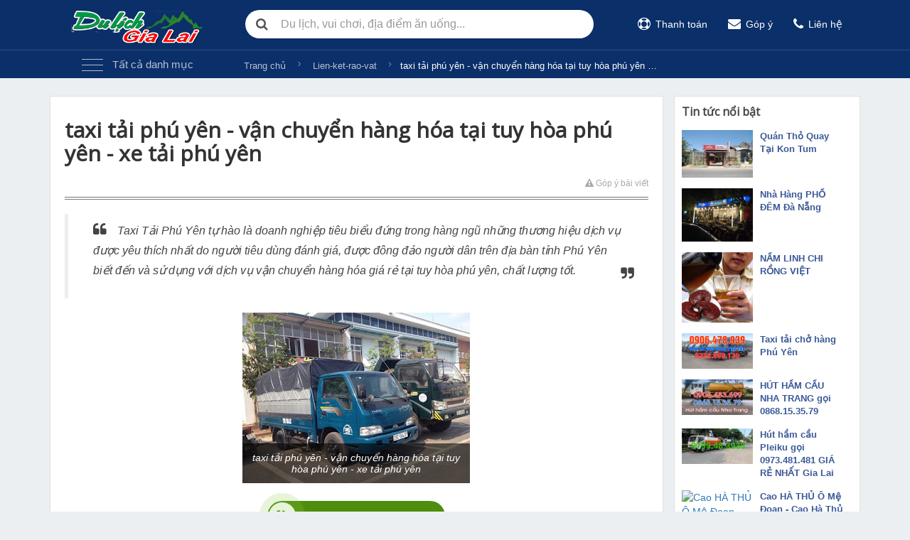

--- FILE ---
content_type: text/html; charset=UTF-8
request_url: https://www.danhbaviet.vn/2018/09/taxi-tai-phu-yen-van-chuyen-hang-hoa.html
body_size: 77182
content:
<!DOCTYPE html>
<html class='v2' dir='ltr' lang='vi' xmlns='http://www.w3.org/1999/xhtml' xmlns:b='http://www.google.com/2005/gml/b' xmlns:data='http://www.google.com/2005/gml/data' xmlns:expr='http://www.google.com/2005/gml/expr'>
<head>
<meta charset='utf-8'/>
<meta content='width=device-width, initial-scale=1, maximum-scale=1' name='viewport'/>
<meta content='blogger' name='generator'/>
<meta content='text/html; charset=UTF-8' http-equiv='Content-Type'/>
<link href='/favicon.ico' rel='icon' type='image/x-icon'/>
<link href='https://www.blogger.com/openid-server.g' rel='openid.server'/>
<link href='https://domain.com' hreflang='vi-vn' rel='alternate'/>
<link href='https://www.danhbaviet.vn/' rel='openid.delegate'/>
<link href='https://www.danhbaviet.vn/2018/09/taxi-tai-phu-yen-van-chuyen-hang-hoa.html' rel='canonical'/>
<meta content='danhbaviet.vn - Danh bạ thông tin doanh nghiệp Việt Nam: taxi tải phú yên - vận chuyển hàng hóa tại tuy hòa phú yên - xe tải phú yên' name='DC.title'/>
<meta content='https://www.danhbaviet.vn/2018/09/taxi-tai-phu-yen-van-chuyen-hang-hoa.html' name='DC.identifier'/>
<meta content='' name='DC.description'/>
<meta content='' name='DC.subject'/>
<title>taxi tải phú yên - vận chuyển hàng hóa tại tuy hòa phú yên - xe tải phú yên</title>
<meta content='' name='description'/>
<meta content='taxi tải phú yên - vận chuyển hàng hóa tại tuy hòa phú yên - xe tải phú yên, danhbaviet.vn - Danh bạ thông tin doanh nghiệp Việt Nam: taxi tải phú yên - vận chuyển hàng hóa tại tuy hòa phú yên - xe tải phú yên, danhbaviet.vn - Danh bạ thông tin doanh nghiệp Việt Nam' name='keywords'/>
<link href='https://www.danhbaviet.vn/feeds/posts/default' rel='alternate' title='danhbaviet.vn - Danh bạ thông tin doanh nghiệp Việt Nam - Atom' type='application/atom+xml'/>
<link href='https://www.danhbaviet.vn/feeds/posts/default?alt=rss' rel='alternate' title='danhbaviet.vn - Danh bạ thông tin doanh nghiệp Việt Nam - RSS' type='application/rss+xml'/>
<link href='https://www.blogger.com/feeds/8924066399903764422/posts/default' rel='alternate' title='danhbaviet.vn - Danh bạ thông tin doanh nghiệp Việt Nam - Atom' type='application/atom+xml'/>
<link href='https://blogger.googleusercontent.com/img/b/R29vZ2xl/AVvXsEgzEG14V18-_DM-kJ0C2zWyR1KmPNQRCPfsYXMSpVc55do0i3BDzdlx_KSLyHtrVs9KocVrAw8DNhJ5DZ4XH3H5Qw6ljv1Hr5OGrMDlgtYdNYrs7odnBXPy4OAl7Prw_h_id_DB0XOFON4/s72-c/taxi-tai-phu-yen-van-chuyen-hang-hoa-tai-tuy-hoa-phu-yen-xe-tai-phu-yen-1515756589254.jpg' rel='image_src'/>
<link href='https://plus.google.com/xxxxxxxxxxxxxx/about' rel='author'/>
<link href='https://plus.google.com/xxxxxxxxxxxxxx/posts' rel='publisher'/>
<link href='https://domain.com/favicon.ico' rel='icon' type='image/x-icon'/>
<meta content='general' name='rating'/>
<meta content='xxxxxxxxxx' property='fb:app_id'/>
<meta content='xxxxxxxxxx' property='fb:admins'/>
<meta content='VN' name='geo.region'/>
<meta content='https://www.facebook.com/xxxxxxxxxxxxx' property='article:author'/>
<script type='text/javascript'>
//<![CDATA[
//CSS Ready
function loadCSS(e, t, n) { "use strict"; var i = window.document.createElement("link"); var o = t || window.document.getElementsByTagName("script")[0]; i.rel = "stylesheet"; i.href = e; i.media = "only x"; o.parentNode.insertBefore(i, o); setTimeout(function () { i.media = n || "all" }) }
loadCSS("//maxcdn.bootstrapcdn.com/font-awesome/4.7.0/css/font-awesome.min.css");loadCSS("https://fonts.googleapis.com/css?family=Open+Sans");loadCSS("//maxcdn.bootstrapcdn.com/bootstrap/3.3.6/css/bootstrap.min.css");loadCSS("https://fonts.googleapis.com/icon?family=Material+Icons");
//]]>
</script>
<style id='page-skin-1' type='text/css'><!--
/*
-----------------------------------------------
Blogger Template Style
Name:     Forum Blogger Template
Designer: Thái Google
URL:      www.danhbaviet.vn
----------------------------------------------- */
@charset "UTF-8";
.btn {
-ms-border-radius: 3px;
-moz-border-radius: 3px;
-webkit-border-radius: 3px;
-o-border-radius: 3px;
border-radius: 3px;
padding: 8px 16px;
letter-spacing: .5px
}
.btn i {
margin-right: 8px
}
.btn-default {
color: #333;
background-color: #fff;
border: 1px solid #e0e0e0
}
.btn-default:hover,
.btn-default:focus {
color: #fff;
background-color: #2487d7;
border-color: #2487d7
}
.btn-action {
-ms-border-radius: 4px;
-moz-border-radius: 4px;
-webkit-border-radius: 4px;
-o-border-radius: 4px;
border-radius: 4px;
border: 1px solid;
padding: 10px 12px;
min-width: 185px;
display: inline-block;
text-align: center;
font-size: 14px;
color: #2487d7;
background-color: #fff;
border: 1px solid #2487d7
}
.btn-action:hover,
.btn-action:focus {
color: #fff;
background-color: #1073c3;
border-color: #1073c3
}
.btn-action i {
margin-right: 10px;
font-size: 18px;
position: relative;
top: 1px
}
.btn-blue {
border: none;
-ms-border-radius: 20px;
-moz-border-radius: 20px;
-webkit-border-radius: 20px;
-o-border-radius: 20px;
border-radius: 20px;
color: #fff;
background-color: #2487d7;
border: 1px solid transparent
}
.btn-blue:hover,
.btn-blue:focus {
color: #fff;
background-color: #1073c3;
border-color: transparent
}
.btn-load-comment {
color: #42a5f5;
background-color: #fff;
border: 1px solid transparent;
border: none;
padding: 0;
text-align: center;
font-size: 15px
}
.btn-load-comment:hover,
.btn-load-comment:focus {
color: #42a5f5;
background-color: transparent;
border-color: transparent
}
.btn-load-comment i {
font-size: 16px;
margin-left: 10px
}
.btn-load-comment:hover,
.btn-load-comment:focus {
color: #42a5f5;
text-decoration: underline
}
.btn-sale-off {
color: #ff5252;
background-color: #fff;
border: 1px solid #ff5252
}
.btn-sale-off:hover,
.btn-sale-off:focus {
color: #fff;
background-color: #ff5252;
border-color: #ff5252
}
button.close {
width: 45px;
height: 45px;
padding: 12px;
display: block;
margin: 0;
opacity: 1
}
button.close:before {
content: '';
display: block;
background: url(https://blogger.googleusercontent.com/img/b/R29vZ2xl/AVvXsEiQfDqIYdEA93awmS9KV3dJO7QiemSYsdkkv9TZ_gVvBWRH7NVkp4aHouaq-_FHctTIC6tdmOjdPxMTc1pV-rBT1zmIocnoDl4WjHh4B4hJBm_qjKMMuZ_ZnViIPf185ZNAHp8UxHXxomk/s1600/close-menu-icon.png);
background-repeat: no-repeat;
background-size: 100% auto;
background-position: 50% 50%;
width: 100%;
height: 100%
}
button.close:hover {
opacity: .65
}
.btn-close {
background-color: #42a5f5;
color: #fff;
border: none
}
.btn-close i {
font-size: 18px
}
.btn-close:hover,
.btn-close:focus {
background-color: #2487d7;
color: #fff
}
.btn-load-more {
margin-top: 30px;
font-size: 14px;
font-weight: 700;
display: inline-block;
-ms-border-radius: 4px;
-moz-border-radius: 4px;
-webkit-border-radius: 4px;
-o-border-radius: 4px;
border-radius: 4px;
width: 200px;
padding: 7px 20px;
text-align: center;
background-color: #2487d7;
color: #fff;
border: none
}
.btn-load-more:hover,
.btn-load-more:focus {
background-color: #1073c3;
color: #fff
}
.btn-view-more {
background-color: #eceff1;
color: #78909c;
font-size: 14px;
font-weight: 700;
display: inline-block;
-ms-border-radius: 4px;
-moz-border-radius: 4px;
-webkit-border-radius: 4px;
-o-border-radius: 4px;
border-radius: 4px;
width: 180px;
padding: 7px 20px;
text-align: center
}
.btn-view-more:hover,
.btn-view-more:focus {
background-color: #42a5f5;
color: #fff
}
.btn-auto-directions {
width: 100%;
background-color: #2487d7;
color: #fff;
border: none;
-ms-border-radius: 20px;
-moz-border-radius: 20px;
-webkit-border-radius: 20px;
-o-border-radius: 20px;
border-radius: 20px
}
.btn-auto-directions i {
font-size: 18px;
margin-right: 8px;
position: relative;
top: 1px
}
.btn-auto-directions:hover,
.btn-auto-directions:focus {
background-color: #1073c3;
color: #fff;
border: none
}
.btn-understand {
background-color: #42a5f5;
color: #fff;
border: none
}
.btn-understand:hover,
.btn-understand:active {
background-color: #2e91e1;
color: #fff;
border: none
}
.btn-cancel {
background-color: #eee;
color: #555;
border: none
}
.btn-cancel:hover,
.btn-cancel:active,
.btn-cancel:focus {
background-color: #ccc;
color: #555;
border: none
}
.btn-send {
min-width: 120px;
text-align: center
}
.btn-send i {
padding-left: 10px
}
.totop {
display: block;
position: fixed;
z-index: 9;
right: 30px;
bottom: 100px;
opacity: 0;
background-color: rgba(0, 0, 0, .5);
width: 50px;
height: 50px;
text-align: center;
-ms-border-radius: 50%;
-moz-border-radius: 50%;
-webkit-border-radius: 50%;
-o-border-radius: 50%;
border-radius: 50%;
-moz-transition: all .4s ease;
-webkit-transition: all .4s ease;
-o-transition: all .4s ease;
transition: all .4s ease
}
.totop i {
text-align: center;
line-height: 45px;
font-size: 30px;
color: #fff
}
.totop.show {
opacity: 1
}
.totop.show:hover,
.totop.show:active {
background-color: rgba(0, 0, 0, .7);
cursor: pointer
}
.btn-view-comp {
text-align: center;
font-size: 13px;
padding: 0 10px;
background-color: #eceff1;
color: #78909c;
-ms-border-radius: 3px;
-moz-border-radius: 3px;
-webkit-border-radius: 3px;
-o-border-radius: 3px;
border-radius: 3px;
line-height: 30px
}
.btn-view-comp:hover,
.btn-view-comp:focus {
color: #5a727e;
background-color: #d8dbdd
}
.hotline-item {
padding: 0 20px;
background-color: #589816;
color: rgba(255, 255, 255, .9);
-ms-border-radius: 3px;
-moz-border-radius: 3px;
-webkit-border-radius: 3px;
-o-border-radius: 3px;
border-radius: 3px;
display: block;
text-align: center;
font-size: 13px;
line-height: 30px
}
.hotline-item i {
margin-right: 8px;
font-size: 14px;
position: relative;
top: 1px
}
.hotline-item:hover,
.hotline-item:focus {
background-color: #3a7a00;
color: #fff
}
.link-more {
font-size: 11px;
background-color: #eceff1;
color: #78909c;
display: inline-block;
-ms-border-radius: 4px;
-moz-border-radius: 4px;
-webkit-border-radius: 4px;
-o-border-radius: 4px;
border-radius: 4px;
padding: 3px 9px 5px
}
.link-more:hover,
.link-more:focus {
background-color: #d8dbdd
}
.view-more {
font-size: 12px;
background-color: #d8dbdd;
color: #5a727e;
display: inline-block;
-ms-border-radius: 4px;
-moz-border-radius: 4px;
-webkit-border-radius: 4px;
-o-border-radius: 4px;
border-radius: 4px;
padding: 0 10px;
line-height: 25px
}
.view-more:hover,
.view-more:focus {
background-color: #c4c7c9;
color: #465e6a
}
.btn-report {
color: #aaa;
font-size: 12px
}
.btn-report i {
margin-right: 3px
}
.btn-report:hover,
.btn-report:focus {
color: #444
}
.btn-next,
.btn-send {
padding-left: 30px;
padding-right: 30px
}
.btn-create-post-now {
padding-left: 40px;
padding-right: 40px;
background-color: #f99e00;
color: #fff;
border: none;
font-size: 15px;
height: 42px
}
.btn-create-post-now:hover,
.btn-create-post-now:focus {
background-color: #0055a5;
color: #fff
}
.btn-hotline {
-ms-border-radius: 30px;
-moz-border-radius: 30px;
-webkit-border-radius: 30px;
-o-border-radius: 30px;
border-radius: 30px;
background-color: #4e8e0c;
height: 42px;
display: block
}
.btn-hotline .icon {
width: 38px;
height: 38px;
-ms-border-radius: 50%;
-moz-border-radius: 50%;
-webkit-border-radius: 50%;
-o-border-radius: 50%;
border-radius: 50%;
background-color: #fff;
float: left;
display: block;
position: relative;
z-index: 1;
margin-top: 2px;
margin-left: 2px
}
.btn-hotline .icon:before {
position: absolute;
content: '';
width: 38px;
height: 38px;
-ms-border-radius: 50%;
-moz-border-radius: 50%;
-webkit-border-radius: 50%;
-o-border-radius: 50%;
border-radius: 50%;
background-color: #8aca48;
display: block;
top: 0;
left: 0;
right: 0;
bottom: 0;
margin: auto;
z-index: 0;
-webkit-animation: scale 1.4s linear infinite;
animation: scale 1.4s linear infinite
}
.btn-hotline .icon:after {
content: 'phone_in_talk';
font-family: Material Icons;
display: block;
text-align: center;
line-height: 38px;
font-size: 20px;
color: #4e8e0c;
position: relative;
z-index: 3
}
.btn-hotline .text {
display: block;
text-align: center;
line-height: 41px;
color: #fff;
font-size: 16px
}
.btn-hotline:hover,
.btn-hotline:focus {
background-color: #3a7a00
}
.btn-call {
display: block;
background-color: #2487d7;
color: #fff;
border: none
}
.btn-call:hover,
.btn-call:focus {
background-color: #1073c3;
color: #fff
}
@-webkit-keyframes up-down {
from, 20%, 25%, 30%, 33%, 36%, 39%, 41%, 42%, 43%, 50%, 60%, 70%, 75%, 80%, 85%, 90%, 95%, to {
-moz-transition: all .2s ease-in-out;
-webkit-transition: all .2s ease-in-out;
-o-transition: all .2s ease-in-out;
transition: all .2s ease-in-out
}
20% {
margin-top: -55px;
-moz-transition: all .02s ease;
-webkit-transition: all .02s ease;
-o-transition: all .02s ease;
transition: all .02s ease
}
25% {
margin-top: 0;
-moz-transition: all .043s ease;
-webkit-transition: all .043s ease;
-o-transition: all .043s ease;
transition: all .043s ease
}
30% {
margin-top: -15px;
-moz-transition: all .015s ease;
-webkit-transition: all .015s ease;
-o-transition: all .015s ease;
transition: all .015s ease
}
33% {
margin-top: 0;
-moz-transition: all .015s ease;
-webkit-transition: all .015s ease;
-o-transition: all .015s ease;
transition: all .015s ease
}
36% {
margin-top: -5px;
-moz-transition: all .015s ease;
-webkit-transition: all .015s ease;
-o-transition: all .015s ease;
transition: all .015s ease
}
39% {
margin-top: 0;
-moz-transition: all .015s ease;
-webkit-transition: all .015s ease;
-o-transition: all .015s ease;
transition: all .015s ease
}
41% {
margin-top: -5px;
-moz-transition: all .015s ease;
-webkit-transition: all .015s ease;
-o-transition: all .015s ease;
transition: all .015s ease
}
42% {
margin-top: 0
}
43% {
margin-top: 0
}
50% {
margin-top: 0
}
60% {
margin-top: 0
}
70% {
margin-top: 0
}
75% {
margin-top: 0
}
80% {
margin-top: 0
}
85% {
margin-top: 0
}
90% {
margin-top: 0
}
95% {
margin-top: 0
}
to {
margin-top: 0
}
}
@keyframes up-down {
from,
20%,
25%,
30%,
33%,
36%,
39%,
41%,
42%,
43%,
50%,
60%,
70%,
75%,
80%,
85%,
90%,
95%,
to {
-moz-transition: all .2s ease-in-out;
-webkit-transition: all .2s ease-in-out;
-o-transition: all .2s ease-in-out;
transition: all .2s ease-in-out
}
20% {
margin-top: -55px;
-moz-transition: all .02s ease;
-webkit-transition: all .02s ease;
-o-transition: all .02s ease;
transition: all .02s ease
}
25% {
margin-top: 0;
-moz-transition: all .043s ease;
-webkit-transition: all .043s ease;
-o-transition: all .043s ease;
transition: all .043s ease
}
30% {
margin-top: -15px;
-moz-transition: all .015s ease;
-webkit-transition: all .015s ease;
-o-transition: all .015s ease;
transition: all .015s ease
}
33% {
margin-top: 0;
-moz-transition: all .015s ease;
-webkit-transition: all .015s ease;
-o-transition: all .015s ease;
transition: all .015s ease
}
36% {
margin-top: -5px;
-moz-transition: all .015s ease;
-webkit-transition: all .015s ease;
-o-transition: all .015s ease;
transition: all .015s ease
}
39% {
margin-top: 0;
-moz-transition: all .015s ease;
-webkit-transition: all .015s ease;
-o-transition: all .015s ease;
transition: all .015s ease
}
41% {
margin-top: -5px;
-moz-transition: all .015s ease;
-webkit-transition: all .015s ease;
-o-transition: all .015s ease;
transition: all .015s ease
}
42% {
margin-top: 0
}
43% {
margin-top: 0
}
50% {
margin-top: 0
}
60% {
margin-top: 0
}
70% {
margin-top: 0
}
75% {
margin-top: 0
}
80% {
margin-top: 0
}
85% {
margin-top: 0
}
90% {
margin-top: 0
}
95% {
margin-top: 0
}
to {
margin-top: 0
}
}
@-webkit-keyframes bounceIn {
from, 20%, 40%, 60%, 80%, to {
-webkit-animation-timing-function: cubic-bezier(.215, .61, .355, 1);
animation-timing-function: cubic-bezier(.215, .61, .355, 1)
}
0% {
opacity: 0;
-webkit-transform: scale3d(.3, .3, .3);
transform: scale3d(.3, .3, .3)
}
20% {
-webkit-transform: scale3d(1.5, 1.5, 1.5);
transform: scale3d(1.5, 1.5, 1.5)
}
40% {
-webkit-transform: scale3d(.9, .9, .9);
transform: scale3d(.9, .9, .9)
}
60% {
opacity: 1;
-webkit-transform: scale3d(1.1, 1.1, 1.1);
transform: scale3d(1.1, 1.1, 1.1)
}
80% {
-webkit-transform: scale3d(.95, .95, .95);
transform: scale3d(.95, .95, .95)
}
to {
opacity: 1;
-webkit-transform: scale3d(1, 1, 1);
transform: scale3d(1, 1, 1)
}
}
@keyframes bounceIn {
from,
20%,
40%,
60%,
80%,
to {
-webkit-animation-timing-function: cubic-bezier(.215, .61, .355, 1);
animation-timing-function: cubic-bezier(.215, .61, .355, 1)
}
0% {
opacity: 0;
-webkit-transform: scale3d(.3, .3, .3);
transform: scale3d(.3, .3, .3)
}
20% {
-webkit-transform: scale3d(1.5, 1.5, 1.5);
transform: scale3d(1.5, 1.5, 1.5)
}
40% {
-webkit-transform: scale3d(.9, .9, .9);
transform: scale3d(.9, .9, .9)
}
60% {
opacity: 1;
-webkit-transform: scale3d(1.1, 1.1, 1.1);
transform: scale3d(1.1, 1.1, 1.1)
}
80% {
-webkit-transform: scale3d(.95, .95, .95);
transform: scale3d(.95, .95, .95)
}
to {
opacity: 1;
-webkit-transform: scale3d(1, 1, 1);
transform: scale3d(1, 1, 1)
}
}
@-webkit-keyframes left-right {
from, 30%, to {
opacity: 0;
max-width: 0
}
30% {
opacity: .7
}
to {
opacity: 1;
max-width: 40px
}
}
@keyframes left-right {
from,
30%,
to {
opacity: 0;
max-width: 0
}
30% {
opacity: .7
}
to {
opacity: 1;
max-width: 40px
}
}
@-webkit-keyframes left_right {
0% {
-webkit-transform: translate3d(10px, 0, 0);
-moz-transform: translate3d(10px, 0, 0);
-o-transform: translate3d(10px, 0, 0);
transform: translate3d(10px, 0, 0);
opacity: 1
}
25% {
-webkit-transform: translate3d(-10px, 0, 0);
-moz-transform: translate3d(-10px, 0, 0);
-o-transform: translate3d(-10px, 0, 0);
transform: translate3d(-10px, 0, 0);
opacity: 1
}
50% {
-webkit-transform: translate3d(-10px, 0, 0);
-moz-transform: translate3d(-10px, 0, 0);
-o-transform: translate3d(-10px, 0, 0);
transform: translate3d(-10px, 0, 0);
opacity: 0
}
75% {
-webkit-transform: translate3d(-10px, 0, 0);
-moz-transform: translate3d(-10px, 0, 0);
-o-transform: translate3d(-10px, 0, 0);
transform: translate3d(-10px, 0, 0);
opacity: 0
}
100% {
-webkit-transform: translate3d(-10px, 0, 0);
-moz-transform: translate3d(-10px, 0, 0);
-o-transform: translate3d(-10px, 0, 0);
transform: translate3d(-10px, 0, 0);
opacity: 0
}
}
@keyframes left_right {
0% {
-webkit-transform: translate3d(10px, 0, 0);
-moz-transform: translate3d(10px, 0, 0);
-o-transform: translate3d(10px, 0, 0);
transform: translate3d(10px, 0, 0);
opacity: 1
}
25% {
-webkit-transform: translate3d(-10px, 0, 0);
-moz-transform: translate3d(-10px, 0, 0);
-o-transform: translate3d(-10px, 0, 0);
transform: translate3d(-10px, 0, 0);
opacity: 1
}
50% {
-webkit-transform: translate3d(-10px, 0, 0);
-moz-transform: translate3d(-10px, 0, 0);
-o-transform: translate3d(-10px, 0, 0);
transform: translate3d(-10px, 0, 0);
opacity: 0
}
75% {
-webkit-transform: translate3d(-10px, 0, 0);
-moz-transform: translate3d(-10px, 0, 0);
-o-transform: translate3d(-10px, 0, 0);
transform: translate3d(-10px, 0, 0);
opacity: 0
}
100% {
-webkit-transform: translate3d(-10px, 0, 0);
-moz-transform: translate3d(-10px, 0, 0);
-o-transform: translate3d(-10px, 0, 0);
transform: translate3d(-10px, 0, 0);
opacity: 0
}
}
@-webkit-keyframes scale {
0% {
opacity: 0;
-webkit-transform: scale(1, 1);
-moz-transform: scale(1, 1);
-o-transform: scale(1, 1);
transform: scale(1, 1)
}
50% {
opacity: .35;
-webkit-transform: scale(1.5, 1.5);
-moz-transform: scale(1.5, 1.5);
-o-transform: scale(1.5, 1.5);
transform: scale(1.5, 1.5)
}
100% {
opacity: 0;
-webkit-transform: scale(2, 2);
-moz-transform: scale(2, 2);
-o-transform: scale(2, 2);
transform: scale(2, 2)
}
}
@keyframes scale {
0% {
opacity: 0;
-webkit-transform: scale(1, 1);
-moz-transform: scale(1, 1);
-o-transform: scale(1, 1);
transform: scale(1, 1)
}
50% {
opacity: .35;
-webkit-transform: scale(1.5, 1.5);
-moz-transform: scale(1.5, 1.5);
-o-transform: scale(1.5, 1.5);
transform: scale(1.5, 1.5)
}
100% {
opacity: 0;
-webkit-transform: scale(2, 2);
-moz-transform: scale(2, 2);
-o-transform: scale(2, 2);
transform: scale(2, 2)
}
}
@-webkit-keyframes slide-up-down {
0% {
-webkit-transform: translate(-50%, 0);
-moz-transform: translate(-50%, 0);
-o-transform: translate(-50%, 0);
transform: translate(-50%, 0)
}
25% {
-webkit-transform: translate(-50%, -15px);
-moz-transform: translate(-50%, -15px);
-o-transform: translate(-50%, -15px);
transform: translate(-50%, -15px)
}
50% {
-webkit-transform: translate(-50%, 0);
-moz-transform: translate(-50%, 0);
-o-transform: translate(-50%, 0);
transform: translate(-50%, 0)
}
75% {
-webkit-transform: translate(-50%, 0);
-moz-transform: translate(-50%, 0);
-o-transform: translate(-50%, 0);
transform: translate(-50%, 0)
}
100% {
-webkit-transform: translate(-50%, 0);
-moz-transform: translate(-50%, 0);
-o-transform: translate(-50%, 0);
transform: translate(-50%, 0)
}
}
@keyframes slide-up-down {
0% {
-webkit-transform: translate(-50%, 0);
-moz-transform: translate(-50%, 0);
-o-transform: translate(-50%, 0);
transform: translate(-50%, 0)
}
25% {
-webkit-transform: translate(-50%, -15px);
-moz-transform: translate(-50%, -15px);
-o-transform: translate(-50%, -15px);
transform: translate(-50%, -15px)
}
50% {
-webkit-transform: translate(-50%, 0);
-moz-transform: translate(-50%, 0);
-o-transform: translate(-50%, 0);
transform: translate(-50%, 0)
}
75% {
-webkit-transform: translate(-50%, 0);
-moz-transform: translate(-50%, 0);
-o-transform: translate(-50%, 0);
transform: translate(-50%, 0)
}
100% {
-webkit-transform: translate(-50%, 0);
-moz-transform: translate(-50%, 0);
-o-transform: translate(-50%, 0);
transform: translate(-50%, 0)
}
}
.form-group {
margin-bottom: 20px
}
.form-group .form-control {
margin: 0;
height: 45px;
padding: 10px 15px;
font-size: 16px;
color: #777;
box-shadow: none;
outline: 0;
-moz-box-shadow: 0 0 0 0 rgba(0, 0, 0, .16), 0 0 0 0 rgba(0, 0, 0, .12);
-webkit-box-shadow: 0 0 0 0 rgba(0, 0, 0, .16), 0 0 0 0 rgba(0, 0, 0, .12);
-o-box-shadow: 0 0 0 0 rgba(0, 0, 0, .16), 0 0 0 0 rgba(0, 0, 0, .12);
box-shadow: 0 0 0 0 rgba(0, 0, 0, .16), 0 0 0 0 rgba(0, 0, 0, .12);
-moz-transition: .4s cubic-bezier(0, 0, 0, 1);
-webkit-transition: .4s cubic-bezier(0, 0, 0, 1);
-o-transition: .4s cubic-bezier(0, 0, 0, 1);
transition: .4s cubic-bezier(0, 0, 0, 1)
}
.form-group .form-control:focus,
.form-group .form-control:active {
outline: 0;
color: #333;
-moz-box-shadow: 0 2px 5px 0 rgba(0, 0, 0, .16), 0 2px 10px 0 rgba(0, 0, 0, .12);
-webkit-box-shadow: 0 2px 5px 0 rgba(0, 0, 0, .16), 0 2px 10px 0 rgba(0, 0, 0, .12);
-o-box-shadow: 0 2px 5px 0 rgba(0, 0, 0, .16), 0 2px 10px 0 rgba(0, 0, 0, .12);
box-shadow: 0 2px 5px 0 rgba(0, 0, 0, .16), 0 2px 10px 0 rgba(0, 0, 0, .12)
}
.form-group textarea.form-control {
resize: vertical;
height: auto
}
.form-group label,
.form-group .control-label {
padding-top: 0;
font-size: 14px;
font-weight: 400;
color: #777;
display: block;
text-align: left;
margin-bottom: 8px
}
.form-group label span,
.form-group .control-label span {
color: #ff5b35
}
body {
background-color: #eceff1;
color: #333;
padding-top: 70px;
position: static
}
body.modal-open {
overflow: initial
}
h1,
h2,
h3,
h4,
h5,
h6,
p {
margin: 0;
padding: 0
}
a,
a:hover,
a:focus,
a:active,
a:active,
a:active.hover,
a:active.focus,
a:active.active,
button,
button:hover,
button:focus,
button.active,
button.active:hover,
button.active:focus {
text-decoration: none;
outline: none !important;
outline-offset: none !important
}
.dark-body {
background-color: rgba(0, 0, 0, .7);
position: fixed;
z-index: 30;
opacity: 0;
top: 0;
left: 0;
right: 0;
bottom: 0;
display: block;
-moz-transition: all .2s linear;
-webkit-transition: all .2s linear;
-o-transition: all .2s linear;
transition: all .2s linear
}
.dark-body.in {
opacity: 1
}
.noscript {
text-align: center;
position: fixed;
width: 100%;
top: 0;
z-index: 100000;
height: 50px;
border-radius: 0;
font-size: 16px
}
.noscript i {
margin-right: 8px;
font-size: 18px
}
iframe[name="google_conversion_frame"] {
display: none !important
}
.h10 {
height: 10px
}
.h20 {
height: 20px
}
.h30 {
height: 30px
}
.h40 {
height: 40px
}
.h50 {
height: 50px
}
.h60 {
height: 60px
}
.h70 {
height: 70px
}
.h80 {
height: 80px
}
.h90 {
height: 90px
}
.h100 {
height: 100px
}
.h05 {
height: 5px
}
.h15 {
height: 15px
}
.h25 {
height: 25px
}
.h35 {
height: 35px
}
.h45 {
height: 45px
}
.h55 {
height: 55px
}
.h65 {
height: 65px
}
.h75 {
height: 75px
}
.h85 {
height: 85px
}
.h95 {
height: 95px
}
.header {
height: 70px;
background-color: #0a2f69;
position: fixed;
width: 100%;
top: 0;
z-index: 40;
-moz-transition: all .12s linear;
-webkit-transition: all .12s linear;
-o-transition: all .12s linear;
transition: all .12s linear
}
.header.fixed {
background-color: rgba(10, 47, 105, .95);
height: 55px
}
.header.fixed .left-item .logo {
width: 140px;
height: 55px
}
.header.fixed .search-bar {
padding-top: 10px
}
.header.fixed .search-bar .form-control {
height: 32px
}
.header.fixed .search-bar .search-btn {
height: 32px;
top: 10px
}
.header.fixed .right-item {
padding-top: 18px
}
.header .logo {
padding-top: 6px;
display: inline-block;
width: 100%;
height: 70px;
margin-left: -30px
}
.header .logo img {
width: 100%
}
.header .logo span {
background-image: url(https://blogger.googleusercontent.com/img/b/R29vZ2xl/AVvXsEhvtXuss1trY39hdpE-Wt7j7APl1WL_KQBPGkoSQ7HjMqoRMvgLZG4JtgtbU_mX0Noe7rpkaxGqM0BWJ-0ho0Yd5W4NzAy_GM8Y6UXtyQFHgv4d_GFKLeLjiPhKeXduFZVIU3KvtHDN_PE/s1600/logo-du-lich-gia-lai.png);
background-repeat: no-repeat;
background-size: 100% auto;
background-position: center;
width: 100%;
height: 100%;
display: block
}
.header .logo.fixed {
opacity: 0
}
.header .toggle-res-btn {
display: none
}
.header .search-bar {
float: left;
display: block;
padding-top: 14px;
position: relative
}
.header .search-bar .form-group {
margin-bottom: 0
}
.header .search-bar .form-control {
width: 490px;
border: none;
-ms-border-radius: 20px;
-moz-border-radius: 20px;
-webkit-border-radius: 20px;
-o-border-radius: 20px;
border-radius: 20px;
padding-left: 50px;
box-shadow: none;
height: 40px;
transition: all 0s
}
.header .search-bar .search-btn {
position: absolute;
display: block;
top: 14px;
left: 0;
border-color: transparent;
border-radius: 0;
background-color: transparent;
font-size: 18px;
text-transform: uppercase;
color: #555;
padding: 0 14px;
height: 40px
}
.header .search-bar .search-btn i {
margin-right: 0
}
.header .search-bar.search-bar-cus {
margin-left: 120px
}
.header .search-bar.search-bar-cus .form-control {
width: 480px
}
.header .back-home {
display: none
}
.header .left-item {
float: left !important;
width: 275px;
padding: 0 45px;
text-align: center
}
.header .right-item {
padding-top: 24px;
float: right !important
}
.header .group-item {
display: inline-block;
margin-right: 25px
}
.header .group-item:after {
margin-right: 0
}
.header .group-item a {
color: #fff;
font-size: 14px
}
.header .group-item a:hover,
.header .group-item a:focus {
text-decoration: underline
}
.header .group-item a i {
margin-right: 7px;
font-size: 18px;
position: relative;
top: 1px
}
.header .searching-on-nttd {
background-color: #fff;
width: 490px !important;
border-top: 1px solid #eee;
-ms-border-radius: 5px;
-moz-border-radius: 5px;
-webkit-border-radius: 5px;
-o-border-radius: 5px;
border-radius: 5px;
overflow: auto;
top: 100%;
margin-top: 16px;
-moz-box-shadow: 0 3px 5px rgba(0, 0, 0, .3);
-webkit-box-shadow: 0 3px 5px rgba(0, 0, 0, .3);
-o-box-shadow: 0 3px 5px rgba(0, 0, 0, .3);
box-shadow: 0 3px 5px rgba(0, 0, 0, .3)
}
.header .searching-on-nttd .msg-result {
font-size: 12px;
color: #666;
padding: 3px 15px;
background-color: #eee;
margin-bottom: 5px
}
.header .searching-on-nttd .searching-bygroup-nttd {
padding: 7px 15px;
background-color: #fafafa;
border-top: 1px solid #eee
}
.header .searching-on-nttd .searching-bygroup-nttd span {
display: block;
font-weight: bold;
color: #888;
font-size: 13px
}
.header .searching-on-nttd .searching-bygroup-nttd:nth-child(1) {
border-top: none
}
.header .searching-on-nttd .searching-bygroup-nttd i.fa {
margin-right: 8px;
width: 16px;
height: 16px;
text-align: center
}
.header .searching-on-nttd .searching-kw-unavailable {
padding: 7px 20px;
font-size: 13px;
color: #444
}
.header .searching-on-nttd .searching-kw-available {
padding: 7px 20px;
font-family: 'Open Sans', sans-serif;
font-size: 14px;
font-weight: 400;
color: #444;
display: block
}
.header .searching-on-nttd .searching-kw-available strong {
font-weight: normal;
color: #1e88e5
}
.header .searching-on-nttd .searching-kw-available.searching-kw-selected,
.header .searching-on-nttd .searching-kw-available:hover {
cursor: pointer;
color: #fff;
background-color: #0a2f69
}
.footer {
background-color: #31363e;
padding-top: 30px;
padding-bottom: 40px
}
.footer .total-count {
padding-bottom: 15px;
margin-bottom: 30px;
border-bottom: 1px solid rgba(255, 255, 255, .1)
}
.footer .total-count:after {
content: '';
display: table;
clear: both
}
.footer .total-count .logo-footer {
float: left;
margin-top: -10px
}
.footer .total-count .logo-footer a {
display: inline-block;
height: 50px;
width: 149px
}
.footer .total-count .logo-footer a span {
background-image: url(../images/theme1/logo-2.svg);
background-repeat: no-repeat;
background-size: 100% auto;
background-position: center;
width: 100%;
height: 100%;
display: block
}
.footer .total-count .total {
float: right
}
.footer .total-count .total .counter {
padding-top: 7px;
margin-right: 20px;
color: #fff;
font-size: 16px;
display: inline-block
}
.footer .total-count .total .counter:last-child {
margin-right: 0
}
.footer .total-count .total .counter span {
color: #95979b;
margin-left: 5px;
display: inline-block
}
.footer .contact-info .content h3 {
font-size: 18px;
font-weight: 700;
color: #95979b;
margin-bottom: 20px
}
.footer .contact-info .content .item {
margin-bottom: 10px;
display: block
}
.footer .contact-info .content .item:after {
content: '';
display: table;
clear: both
}
.footer .contact-info .content .item i {
font-size: 18px;
color: #d9dde2;
width: 20px;
height: 20px;
text-align: center;
margin-right: 8px;
float: left
}
.footer .contact-info .content .item p,
.footer .contact-info .content .item a {
color: #d9dde2;
line-height: 1.4
}
.footer .contact-info .content .item p {
float: left
}
.footer .contact-info .content .item a:hover {
text-decoration: underline;
color: #fff
}
.footer .contact-info .content .social-network {
margin-bottom: 20px
}
.footer .contact-info .content .social-network:after {
content: '';
display: table;
clear: both
}
.footer .contact-info .content .social-network a {
margin-right: 10px;
color: rgba(255, 255, 255, .7);
width: 38px;
height: 38px;
-ms-border-radius: 50%;
-moz-border-radius: 50%;
-webkit-border-radius: 50%;
-o-border-radius: 50%;
border-radius: 50%;
background-color: rgba(0, 0, 0, .3);
float: left
}
.footer .contact-info .content .social-network a i {
text-align: center;
display: block;
line-height: 38px;
font-size: 18px
}
.footer .contact-info .content .social-network a:hover,
.footer .contact-info .content .social-network a:focus {
background-color: #42a5f5;
color: #fff
}
.footer .contact-info .content .protect a {
margin-right: 10px
}
.footer .contact-info .content .protect a:last-child {
margin-right: 0
}
.footer .contact-info .content .site-links:after {
content: '';
display: table;
clear: both
}
.footer .contact-info .content .site-links .site-item {
float: left;
display: block;
width: 50%;
margin-bottom: 8px
}
.footer .contact-info .content .site-links .site-item a {
display: inline-block;
color: #d9dde2
}
.footer .contact-info .content .site-links .site-item a:hover {
text-decoration: underline;
color: #fff
}
.footer .copyright {
padding-top: 40px
}
.footer .copyright p {
color: #95979b
}
footer.footer-login {
background-color: transparent;
padding: 0;
padding-bottom: 40px
}
footer.footer-login .login-license {
font-size: 13px;
color: #777;
text-align: center;
padding-top: 40px
}
.main-menu {
background-color: #fff;
border: 1px solid #e0e0e0;
margin-right: -15px;
-ms-border-radius: 5px;
-moz-border-radius: 5px;
-webkit-border-radius: 5px;
-o-border-radius: 5px;
border-radius: 5px
}
.main-menu>ul {
list-style: none;
padding: 0;
margin-bottom: 0
}
.main-menu>ul>li {
position: relative;
border-bottom: 1px solid #eee
}
.main-menu>ul>li:last-child {
border: none
}
.main-menu>ul>li:last-child>a:hover {
-ms-border-radius: 0 0 5px 5px;
-moz-border-radius: 0 0 5px 5px;
-webkit-border-radius: 0 0 5px 5px;
-o-border-radius: 0 0 5px 5px;
border-radius: 0 0 5px 5px
}
.main-menu>ul>li:first-child>a:hover {
-ms-border-radius: 5px 5px 0 0;
-moz-border-radius: 5px 5px 0 0;
-webkit-border-radius: 5px 5px 0 0;
-o-border-radius: 5px 5px 0 0;
border-radius: 5px 5px 0 0
}
.main-menu>ul>li>a {
padding: 9px 10px;
color: #333;
display: block;
font-size: 14px
}
.main-menu>ul>li>a i {
margin-right: 10px;
width: 18px
}
.main-menu>ul>li>a i:before {
text-align: center
}
.main-menu>ul>li>a:before {
font-family: 'Material Icons';
content: 'keyboard_arrow_right';
color: #ccc;
font-size: 16px;
float: right;
margin-top: -2px
}
.icon-office:before {font-family: 'Material Icons';content:'business'}
.main-menu>ul>li>a:after {
content: '';
clear: both
}
.main-menu>ul>li>a:hover {
background-color: #42a5f5;
color: #fff
}
.main-menu>ul>li>a:hover:before {
color: #fff
}
.main-menu>ul>li>.menu-dropdown {
display: none;
background-color: #fff;
border: 1px solid #e0e0e0;
list-style: none;
padding: 0;
margin-bottom: 0;
position: absolute;
-ms-border-radius: 5px;
-moz-border-radius: 5px;
-webkit-border-radius: 5px;
-o-border-radius: 5px;
border-radius: 5px;
z-index: 34;
left: 100%;
width: 100%;
top: 0;
box-shadow: 0 8px 17px 0 rgba(0, 0, 0, .2), 0 6px 20px 0 rgba(0, 0, 0, .19)
}
.main-menu>ul>li>.menu-dropdown:before {
content: '';
display: block;
position: absolute;
border-width: 6px 6px 6px 0;
border-color: transparent;
border-right-color: #fff;
border-style: solid;
top: 0;
left: 0;
width: 0;
height: 0;
margin-top: 12px;
margin-left: -6px
}
.main-menu>ul>li>.menu-dropdown>li {
border-bottom: 1px solid #e0e0e0
}
.main-menu>ul>li>.menu-dropdown>li:last-child {
border: none
}
.main-menu>ul>li>.menu-dropdown>li:last-child>a:hover {
-ms-border-radius: 0 0 5px 5px;
-moz-border-radius: 0 0 5px 5px;
-webkit-border-radius: 0 0 5px 5px;
-o-border-radius: 0 0 5px 5px;
border-radius: 0 0 5px 5px
}
.main-menu>ul>li>.menu-dropdown>li:first-child>a:hover {
-ms-border-radius: 5px 5px 0 0;
-moz-border-radius: 5px 5px 0 0;
-webkit-border-radius: 5px 5px 0 0;
-o-border-radius: 5px 5px 0 0;
border-radius: 5px 5px 0 0
}
.main-menu>ul>li>.menu-dropdown>li>a {
padding: 8px 10px;
color: #333;
display: block;
font-size: 14px
}
.main-menu>ul>li>.menu-dropdown>li>a:hover,
.main-menu>ul>li>.menu-dropdown>li>a:focus {
background-color: #42a5f5;
color: #fff
}
.main-menu>ul>li:last-child>.menu-dropdown,
.main-menu>ul>li:nth-last-child(2)>.menu-dropdown,
.main-menu>ul>li:nth-last-child(3)>.menu-dropdown {
top: auto;
bottom: 0
}
.main-menu>ul>li:last-child>.menu-dropdown:before,
.main-menu>ul>li:nth-last-child(2)>.menu-dropdown:before,
.main-menu>ul>li:nth-last-child(3)>.menu-dropdown:before {
top: auto;
bottom: 12px
}
.main-menu>ul>li.active>a,
.main-menu>ul>li.active>a:hover,
.main-menu>ul>li.active>a:focus,
.main-menu>ul>li.active>a:before {
background-color: #42a5f5;
color: #fff
}
.main-menu>ul>li:hover .menu-dropdown {
display: block
}
.category {
background-color: #0a2f69;
border-top: 1px solid rgba(255, 255, 255, .15);
min-height: 40px;
max-height: 40px;
position: relative;
z-index: 38;
width: 100%
}
.category.fixed {
border: none;
min-height: 0;
max-height: 0;
z-index: 40
}
.category .all-menu {
list-style: none;
margin: 0;
padding: 0;
width: 290px;
-moz-transition: all .3s ease;
-webkit-transition: all .3s ease;
-o-transition: all .3s ease;
transition: all .3s ease
}
.category .all-menu>li {
position: relative
}
.category .all-menu>li .main-menu {
width: 100%;
position: absolute;
z-index: 34;
top: 100%;
display: block;
opacity: 0;
display: none;
left: 30px
}
.category .all-menu>li .main-menu>ul>li>a {
padding: 6px 10px
}
.category .all-menu>li>.hover {
background-color: transparent;
display: block;
color: #fff;
font-size: 15px;
height: 40px;
line-height: 40px;
text-align: center;
position: relative;
opacity: .7;
-moz-transition: all .2s linear;
-webkit-transition: all .2s linear;
-o-transition: all .2s linear;
transition: all .2s linear
}
.category .all-menu>li>.hover>.toggle-icon {
position: absolute;
display: block;
left: 30px;
height: 40px;
padding: 12px 15px
}
.category .all-menu>li>.hover>.toggle-icon .icon-bar {
width: 30px;
height: 1px;
margin-bottom: 7px;
background-color: #fff;
display: block;
opacity: 1;
transition: opacity .2s linear
}
.category .all-menu>li>.hover>.toggle-icon .icon-bar:last-child {
margin-bottom: 0
}
.category .all-menu>li>.hover>.toggle-icon .icon-close {
display: block;
width: 30px;
height: 30px;
position: relative;
top: -31px;
opacity: 0;
transition: opacity .2s linear
}
.category .all-menu>li>.hover>.toggle-icon .icon-close:before {
content: '';
display: block;
background: url(https://blogger.googleusercontent.com/img/b/R29vZ2xl/AVvXsEiKedvlKWApHZazlXsXHRNc20CcFctpCU0LjyqY6CvQCJotx9DTKwBqIkQtRSvVucEZp0IYJ7cS1sVQvBrmt5LNCos7mg85JlSfFkJhhTmHVeXkx511qDY7Oo-sNFzjlG2_tUb5fhKR6v0/s1600/close-menu-icon.png);
background-repeat: no-repeat;
background-size: 22px 22px;
background-position: 50% 50%;
width: 100%;
height: 100%
}
.category .all-menu>li>.hover .text {
display: block
}
.category .all-menu>li>.hover:after {
content: '';
display: table;
clear: both
}
.category .all-menu>li>.hover:hover {
opacity: 1
}
.category .all-menu.show .main-menu {
opacity: 1;
transition: opacity .2s linear
}
.category .all-menu.show .main-menu:before {
content: '';
display: block;
position: absolute;
border-width: 0 10px 10px;
border-color: transparent;
border-bottom-color: #fff;
border-style: solid;
top: 0;
left: 50%;
width: 0;
height: 0;
margin-top: -9px;
margin-left: -49px
}
.category .all-menu.show .main-menu>ul>li>.menu-dropdown:before {
margin-top: 9px
}
.category .all-menu.show li>.hover {
opacity: 1
}
.category .all-menu.show li>.hover .toggle-icon .icon-bar {
opacity: 0
}
.category .all-menu.show li>.hover .toggle-icon .icon-close {
opacity: 1
}
.table-title {
margin-top: 35px;
margin-bottom: 15px;
font-size: 18px;
line-height: 1.4;
letter-spacing: 3px;
text-align: center;
color: #589816
}
.price-table {
position: relative
}
.price-table.better:before {
content: '';
display: block;
width: 0;
height: 0;
border: 32px solid transparent;
position: absolute;
z-index: 1;
top: 1px;
left: 1px;
border-left-color: #fff;
border-top-color: #fff
}
.price-table.better:after {
content: 'Nên chọn';
font-family: Arial, "Helvetica Neue", Helvetica, sans-serif;
font-size: 10px;
text-transform: uppercase;
display: block;
position: absolute;
z-index: 2;
color: #333;
font-weight: bold;
top: 18px;
left: 2px;
-webkit-transform: rotate(-45deg);
-moz-transform: rotate(-45deg);
-o-transform: rotate(-45deg);
-ms-transform: rotate(-45deg);
transform: rotate(-45deg)
}
.table.table-isb {
border: 1px solid #eceeef;
margin-bottom: 30px
}
.table.table-isb.table-red {
border-color: #e13d17
}
.table.table-isb.table-red>thead>tr>th {
border-bottom-color: #e13d17;
background-color: #e13d17
}
.table.table-isb.table-gray>thead>tr>th {
border-bottom-color: #eee
}
.table.table-isb.table-gray td .island {
background-color: #e0e0e0
}
.table.table-isb.table-blue {
border-color: #2487d7
}
.table.table-isb.table-blue>thead>tr>th {
border-bottom-color: #2487d7;
background-color: #2487d7
}
.table.table-isb.table-blue td .island {
background-color: #2487d7
}
.table.table-isb.table-green {
border-color: #4e8e0c
}
.table.table-isb.table-green>thead>tr>th {
border-bottom-color: #4e8e0c;
background-color: #4e8e0c
}
.table.table-isb.table-green td .island {
background-color: #4e8e0c
}
.table.table-isb.table-yellow {
border-color: #fcc700
}
.table.table-isb.table-yellow>thead>tr>th {
border-bottom-color: #fcc700;
background-color: #fcc700
}
.table.table-isb.table-yellow td .island {
background-color: #fcc700
}
.table.table-isb.table-orange {
border-color: #e58a00
}
.table.table-isb.table-orange>thead>tr>th {
border-bottom-color: #e58a00;
background-color: #e58a00
}
.table.table-isb.table-orange td .island {
background-color: #e58a00
}
.table.table-isb.table-red>thead>tr>th,
.table.table-isb.table-blue>thead>tr>th,
.table.table-isb.table-green>thead>tr>th,
.table.table-isb.table-yellow>thead>tr>th,
.table.table-isb.table-orange>thead>tr>th {
color: #fff
}
.table.table-isb.table-border>thead>tr>th,
.table.table-isb.table-border>tbody>tr>th,
.table.table-isb.table-border>tfoot>tr>th,
.table.table-isb.table-border>thead>tr>td,
.table.table-isb.table-border>tbody>tr>td,
.table.table-isb.table-border>tfoot>tr>td {
padding: 12px;
vertical-align: top
}
.table.table-isb>thead>tr>th,
.table.table-isb>tbody>tr>th,
.table.table-isb>tfoot>tr>th,
.table.table-isb>thead>tr>td,
.table.table-isb>tbody>tr>td,
.table.table-isb>tfoot>tr>td {
padding: 12px;
vertical-align: middle;
font-size: 16px
}
.table.table-isb>thead>tr>th p,
.table.table-isb>tbody>tr>th p,
.table.table-isb>tfoot>tr>th p,
.table.table-isb>thead>tr>td p,
.table.table-isb>tbody>tr>td p,
.table.table-isb>tfoot>tr>td p {
margin-bottom: 0;
font-size: 16px
}
.table.table-isb thead th {
color: #444;
background-color: #eceeef;
border-bottom: 2px solid #eceeef
}
.table.table-isb td,
.table.table-isb th {
border-top: 1px solid #eceeef;
border-bottom: 0
}
.table.table-isb td .island {
font-size: 11px;
text-align: center;
width: 16px;
height: 16px;
-ms-border-radius: 50%;
-moz-border-radius: 50%;
-webkit-border-radius: 50%;
-o-border-radius: 50%;
border-radius: 50%;
display: inline-block;
line-height: 16px;
color: #fff;
background-color: #1073c3;
margin-right: 7px;
position: relative;
top: -2px
}
.table.table-isb td .island:hover {
background-color: #1a7dcd
}
.table.table-isb td .require {
color: #888;
margin-right: 7px
}
.table.table-isb td .require:hover {
color: #1073c3
}
.table tr,
.table td,
.table th,
.table thead {
color: #444
}
.table tr.bg-red th,
.table tr.bg-red td,
.table tr.bg-blue th,
.table tr.bg-blue td,
.table tr.bg-green th,
.table tr.bg-green td,
.table tr.bg-yellow th,
.table tr.bg-yellow td,
.table tr.bg-orange th,
.table tr.bg-orange td {
color: #fff
}
.table tr.bg-red del,
.table tr.bg-blue del,
.table tr.bg-green del,
.table tr.bg-yellow del,
.table tr.bg-orange del {
color: rgba(255, 255, 255, .7)
}
.table tr td .new-text {
font-weight: bold
}
.table tr td.yellow-text,
.table tr td .yellow-text {
color: #fcc700
}
.table tr td.white-text,
.table tr td .white-text {
color: #fff
}
.table tr td.blue-text,
.table tr td .blue-text {
color: #1073c3
}
.table tr td.red-text,
.table tr td .red-text {
color: #ff5b35
}
.table tr td.green-text,
.table tr td .green-text {
color: #1073c3
}
.table tr td.orange-text,
.table tr td .orange-text {
color: #f99e00
}
.table tr td .old-text,
.table tr td del {
color: #888;
text-decoration: line-through;
padding-right: 20px
}
.table tr td .old-text,
.table tr td del {
position: relative
}
.table tr td .old-text:after,
.table tr td del:after {
font-family: FontAwesome;
content: '&#61697;';
font-size: 11px;
display: block;
position: absolute;
top: 2px;
right: 5px
}
.table tr td.bester {
background-color: #1073c3
}
.table tr td .view-more {
font-size: 12px;
color: #42a5f5
}
.table tr td .view-more:hover,
.table tr td .view-more:focus {
text-decoration: underline
}
.table tr td ul {
padding-left: 0;
list-style: none;
padding-left: 0;
margin: 0
}
.table tr td ul li {
margin-bottom: 6px;
color: #444
}
.table tr td ul li:before {
font-family: FontAwesome;
content: '&#61713;';
position: relative;
top: -3px;
font-size: 5px;
margin-right: 10px;
color: #1073c3;
display: inline-block
}
.ss-tour .table.table-isb td {
border: 1px solid #eceeef
}
@media(max-width:767px) {
.price-table {
white-space: nowrap;
overflow-x: scroll;
width: 100%
}
.table.table-isb>thead>tr>th {
font-size: 14px
}
.table.table-isb>tbody>tr>td {
font-size: 14px
}
.table.table-isb>tbody>tr>td p {
font-size: 14px
}
}
@media(min-width:768px) and (max-width:991px) {
.price-table {
white-space: nowrap;
overflow-x: scroll;
width: 100%
}
.table.table-isb>thead>tr>th {
font-size: 14px
}
.table.table-isb>tbody>tr>td {
font-size: 14px
}
.table.table-isb>tbody>tr>td p {
font-size: 14px
}
}
@media(min-width:992px) and (max-width:1199px) {
.price-table {
white-space: nowrap;
overflow-x: scroll;
width: 100%
}
.table.table-isb>thead>tr>th {
font-size: 14px
}
.table.table-isb>tbody>tr>td {
font-size: 14px
}
.table.table-isb>tbody>tr>td p {
font-size: 14px
}
}
@media(max-width:767px) {
body {
padding-top: 0;
position: static;
overflow-x: hidden !important
}
body.modal-open {
padding-right: 0;
position: fixed;
overflow: hidden;
width: 100%
}
body.modal-open.modal-cus {
position: relative !important
}
body .dark-body-detail {
display: none !important
}
body .res-container {
padding-left: 0;
padding-right: 0
}
body .res-container>.row {
margin-left: 0;
margin-right: 0
}
body .res-container>.row>.col-xs-12 {
padding-left: 0;
padding-right: 0
}
body .totop {
bottom: 60px;
right: 15px;
-moz-transition: all .3s ease;
-webkit-transition: all .3s ease;
-o-transition: all .3s ease;
transition: all .3s ease
}
body .totop.show {
opacity: .7
}
body .totop.show:hover {
opacity: 1
}
body.collapsed .main-menu {
-webkit-transform: translate3d(0, 0, 0);
-moz-transform: translate3d(0, 0, 0);
-o-transform: translate3d(0, 0, 0);
transform: translate3d(0, 0, 0)
}
body.collapsed .main-menu>ul>.parent-menu.onfocus>a {
background-color: #42a5f5;
color: #fff
}
body.collapsed .main-menu>ul>.parent-menu.onfocus>a:before {
color: #fff;
-webkit-transform: rotate(90deg);
-moz-transform: rotate(90deg);
-o-transform: rotate(90deg);
-ms-transform: rotate(90deg);
transform: rotate(90deg)
}
body.collapsed .main-menu>ul>.parent-menu.onfocus>.menu-dropdown {
opacity: 1;
padding-bottom: 10px;
height: auto
}
body.collapsed .dark-body {
opacity: 1;
z-index: 36
}
.right-item {
display: none
}
.header {
position: relative;
height: 45px;
z-index: 35
}
.header .left-item {
float: none !important;
position: relative;
z-index: 3;
display: block;
margin: 0 auto;
width: 115px;
padding: 0
}
.header .left-item .logo {
padding-top: 0;
height: 45px;
line-height: 45px;
margin-left: 0
}
.header .left-item .logo img {
max-width: 100%
}
.header .toggle-res-btn {
display: block;
position: absolute;
z-index: 2;
left: 0;
top: 0
}
.header .toggle-res-btn .btn-toggle {
float: none !important;
height: 45px;
padding: 10px 15px;
background-color: transparent;
border: 0;
outline: 0;
outline-offset: none;
opacity: .9
}
.header .toggle-res-btn .btn-toggle .text {
display: block;
color: #fff;
font-size: 10px;
text-transform: uppercase;
letter-spacing: 1px;
padding-top: 2px
}
.header .toggle-res-btn .btn-toggle .icon-bar {
background-color: #fff;
width: 30px;
height: 1px;
margin-bottom: 4px;
margin-left: auto;
margin-right: auto;
display: block
}
.header .search-input {
position: absolute;
top: 0;
left: 0;
width: 100%;
height: 100%
}
.header .search-input .form-group {
margin-bottom: 0;
position: relative;
display: none;
height: 100%
}
.header .search-input .form-group .form-control {
width: 100%;
height: 100%;
padding: 5px 55px 5px 15px;
font-size: 16px;
-ms-border-radius: 0;
-moz-border-radius: 0;
-webkit-border-radius: 0;
-o-border-radius: 0;
border-radius: 0
}
.header .search-input .form-group .search-close-btn {
display: block;
position: absolute;
top: 0;
right: 0;
padding: 17px;
width: 55px;
height: 55px;
cursor: pointer
}
.header .search-input .form-group .search-close-btn:before {
content: '';
background: url(https://blogger.googleusercontent.com/img/b/R29vZ2xl/AVvXsEjnryrXmBPUxCpECZJG2IX9fjKPJnOJPzZr9RPhIWKDPutR1t_SFqQK6jHfgWsINI3QOjYOsZnW_LIQ3CkwYunC4PQKle2sNr9_diBnvsmfUWIV12px1ykbxEbMsTpC9HbXsZV_-4mZgHg/s1600/close-icon-black.png);
background-size: 100% auto;
background-position: 50% 50%;
background-repeat: no-repeat;
width: 100%;
height: 100%;
display: block
}
.header .search-input .form-group .search-close-btn:hover {
opacity: .65
}
.header .search-bar {
float: none !important;
position: absolute;
z-index: 1;
width: 100%;
margin: 0;
padding-top: 0;
right: 0;
top: 0
}
.header .search-bar.showing {
z-index: 40;
position: fixed
}
.header .search-bar.showing .form-group {
display: block;
position: absolute;
top: 0;
left: 0;
width: 100%;
height: 55px
}
.header .search-bar .search-res-btn {
float: right;
display: inline-block;
margin-right: 10px;
height: 45px;
padding: 0 6px;
font-size: 22px;
color: rgba(255, 255, 255, .9);
line-height: 43px;
background-color: transparent
}
.header .search-bar .search-btn {
display: none
}
.header .searching-on-nttd {
width: 100% !important;
margin-top: 10px;
-ms-border-radius: 0;
-moz-border-radius: 0;
-webkit-border-radius: 0;
-o-border-radius: 0;
border-radius: 0
}
.header .back-home {
display: block;
color: #fff;
float: left;
font-size: 13px;
line-height: 45px
}
.header .back-home i.fa {
margin-right: 8px
}
.header .back-home:hover {
text-decoration: underline
}
.footer {
padding-top: 20px;
padding-bottom: 50px
}
.footer .total-count {
margin-bottom: 30px
}
.footer .total-count .logo-footer {
text-align: center;
float: none;
margin-top: 0
}
.footer .contact-info .content {
margin-bottom: 30px
}
.footer .contact-info .content h3 {
margin-bottom: 15px;
font-size: 16px
}
.footer .contact-info .content .item i {
font-size: 16px
}
.footer .contact-info .content .item p {
font-size: 13px
}
.footer .copyright {
padding-top: 0
}
.main-menu {
position: fixed !important;
z-index: 999 !important;
left: 0 !important;
top: 0 !important;
width: 300px !important;
height: 100%;
font-size: 14px;
border: none;
opacity: 1 !important;
display: block !important;
overflow-y: auto !important;
overflow-x: hidden !important;
-webkit-overflow-scrolling: touch;
-webkit-transform: translate3d(-100%, 0, 0);
-moz-transform: translate3d(-100%, 0, 0);
-o-transform: translate3d(-100%, 0, 0);
transform: translate3d(-100%, 0, 0);
-moz-transition: all .3s ease;
-webkit-transition: all .3s ease;
-o-transition: all .3s ease;
transition: all .3s ease;
-ms-border-radius: 0;
-moz-border-radius: 0;
-webkit-border-radius: 0;
-o-border-radius: 0;
border-radius: 0
}
.main-menu:before {
content: '';
display: block;
background: url(https://blogger.googleusercontent.com/img/b/R29vZ2xl/AVvXsEhvtXuss1trY39hdpE-Wt7j7APl1WL_KQBPGkoSQ7HjMqoRMvgLZG4JtgtbU_mX0Noe7rpkaxGqM0BWJ-0ho0Yd5W4NzAy_GM8Y6UXtyQFHgv4d_GFKLeLjiPhKeXduFZVIU3KvtHDN_PE/s1600/logo-du-lich-gia-lai.png);
background-size: 120px auto;
background-repeat: no-repeat;
background-color: #0a2f69;
background-position: 50% 50%;
width: 100%;
height: 55px;
top: 0;
left: 0
}
.main-menu .close-main-menu {
display: block;
position: absolute;
width: 55px;
height: 55px;
top: 0;
left: 0;
cursor: pointer
}
.main-menu .close-main-menu:after {
content: '';
background: url(https://blogger.googleusercontent.com/img/b/R29vZ2xl/AVvXsEiQfDqIYdEA93awmS9KV3dJO7QiemSYsdkkv9TZ_gVvBWRH7NVkp4aHouaq-_FHctTIC6tdmOjdPxMTc1pV-rBT1zmIocnoDl4WjHh4B4hJBm_qjKMMuZ_ZnViIPf185ZNAHp8UxHXxomk/s1600/close-menu-icon.png);
background-size: 18px 18px;
background-repeat: no-repeat;
background-position: 50% 50%;
width: 100%;
height: 100%;
display: block;
cursor: pointer
}
.main-menu>ul>li:first-child>a:hover,
.main-menu>ul>li:last-child>a:hover {
-ms-border-radius: 0;
-moz-border-radius: 0;
-webkit-border-radius: 0;
-o-border-radius: 0;
border-radius: 0
}
.main-menu>ul>.parent-menu {
border-color: #eee
}
.main-menu>ul>.parent-menu>a {
padding: 10px !important
}
.main-menu>ul>.parent-menu>a:before {
-moz-transition: all .2s ease;
-webkit-transition: all .2s ease;
-o-transition: all .2s ease;
transition: all .2s ease;
font-size: 18px
}
.main-menu>ul>.parent-menu>a:hover {
background-color: transparent;
color: #333
}
.main-menu>ul>.parent-menu>a:hover:before {
color: #ccc
}
.main-menu>ul>.parent-menu>.menu-dropdown {
display: block;
position: static;
box-shadow: none;
border: none;
width: 100%;
height: 0;
opacity: 0;
overflow: hidden;
background-color: #f4ffff;
-ms-border-radius: 0;
-moz-border-radius: 0;
-webkit-border-radius: 0;
-o-border-radius: 0;
border-radius: 0;
-moz-transition: opacity .3s ease;
-webkit-transition: opacity .3s ease;
-o-transition: opacity .3s ease;
transition: opacity .3s ease
}
.main-menu>ul>.parent-menu>.menu-dropdown:before {
display: none
}
.main-menu>ul>.parent-menu>.menu-dropdown>li {
border: none
}
.main-menu>ul>.parent-menu>.menu-dropdown>li:first-child>a:hover,
.main-menu>ul>.parent-menu>.menu-dropdown>li:last-child>a:hover {
-ms-border-radius: 0;
-moz-border-radius: 0;
-webkit-border-radius: 0;
-o-border-radius: 0;
border-radius: 0
}
.main-menu>ul>.parent-menu>.menu-dropdown>li>a {
padding-left: 37px
}
}
@media(min-width:768px) and (max-width:991px) {
body {
padding-top: 0;
position: static;
overflow-x: hidden
}
body.modal-open {
padding-right: 0;
position: fixed;
overflow: hidden;
width: 100%
}
body.modal-open.modal-cus {
position: relative !important
}
body .dark-body-detail {
display: none !important
}
body .res-container {
padding-left: 0;
padding-right: 0;
width: 100%;
max-width: 100%
}
body .res-container>.row {
margin-left: 0;
margin-right: 0
}
body .res-container>.row>.col-xs-12 {
padding-left: 0;
padding-right: 0
}
body .totop {
bottom: 60px;
right: 15px;
-moz-transition: all .3s ease;
-webkit-transition: all .3s ease;
-o-transition: all .3s ease;
transition: all .3s ease
}
body .totop.show {
opacity: .7
}
body .totop.show:hover {
opacity: 1
}
body.collapsed .main-menu {
-webkit-transform: translate3d(0, 0, 0);
-moz-transform: translate3d(0, 0, 0);
-o-transform: translate3d(0, 0, 0);
transform: translate3d(0, 0, 0)
}
body.collapsed .main-menu>ul>.parent-menu.onfocus>a {
background-color: #42a5f5;
color: #fff
}
body.collapsed .main-menu>ul>.parent-menu.onfocus>a:before {
color: #fff;
-webkit-transform: rotate(90deg);
-moz-transform: rotate(90deg);
-o-transform: rotate(90deg);
-ms-transform: rotate(90deg);
transform: rotate(90deg)
}
body.collapsed .main-menu>ul>.parent-menu.onfocus>.menu-dropdown {
opacity: 1;
padding-bottom: 10px;
height: auto
}
body.collapsed .dark-body {
opacity: 1;
z-index: 36
}
.right-item {
display: none
}
.header {
position: relative;
height: 45px;
z-index: 35
}
.header .left-item {
float: none !important;
position: relative;
z-index: 3;
display: block;
margin: 0 auto;
width: 115px;
padding: 0
}
.header .left-item .logo {
padding-top: 0;
height: 45px;
line-height: 45px;
margin-left: 0
}
.header .left-item .logo img {
max-width: 100%
}
.header .toggle-res-btn {
display: block;
position: absolute;
z-index: 2;
left: 25px;
top: 0
}
.header .toggle-res-btn .btn-toggle {
float: none !important;
height: 45px;
padding: 10px 5px;
background-color: transparent;
border: 0;
outline: 0;
outline-offset: none;
opacity: .9
}
.header .toggle-res-btn .btn-toggle .text {
display: block;
color: #fff;
font-size: 10px;
text-transform: uppercase;
letter-spacing: 1px;
padding-top: 2px
}
.header .toggle-res-btn .btn-toggle .icon-bar {
background-color: #fff;
width: 30px;
height: 1px;
margin-bottom: 4px;
margin-left: auto;
margin-right: auto;
display: block
}
.header .toggle-res-btn .btn-toggle.actived .icon-bar {
background-color: #42a5f5
}
.header .search-input {
position: absolute;
top: 0;
left: 0;
width: 100%;
height: 100%
}
.header .search-input .form-group {
margin-bottom: 0;
position: relative;
display: none;
height: 100%
}
.header .search-input .form-group .form-control {
width: 100%;
height: 100%;
padding: 5px 55px 5px 15px;
font-size: 16px;
-ms-border-radius: 0;
-moz-border-radius: 0;
-webkit-border-radius: 0;
-o-border-radius: 0;
border-radius: 0
}
.header .search-input .form-group .search-close-btn {
display: block;
position: absolute;
top: 0;
right: 0;
padding: 17px;
width: 55px;
height: 55px;
cursor: pointer
}
.header .search-input .form-group .search-close-btn:before {
content: '';
background: url(https://blogger.googleusercontent.com/img/b/R29vZ2xl/AVvXsEjnryrXmBPUxCpECZJG2IX9fjKPJnOJPzZr9RPhIWKDPutR1t_SFqQK6jHfgWsINI3QOjYOsZnW_LIQ3CkwYunC4PQKle2sNr9_diBnvsmfUWIV12px1ykbxEbMsTpC9HbXsZV_-4mZgHg/s1600/close-icon-black.png);
background-size: 100% auto;
background-position: 50% 50%;
background-repeat: no-repeat;
width: 100%;
height: 100%;
display: block
}
.header .search-input .form-group .search-close-btn:hover {
opacity: .65
}
.header .search-bar {
float: none !important;
position: absolute;
z-index: 1;
width: 100%;
margin: 0;
padding-top: 0;
right: 0;
top: 0
}
.header .search-bar.showing {
z-index: 40;
position: fixed
}
.header .search-bar.showing .form-group {
display: block;
position: absolute;
top: 0;
left: 0;
width: 100%;
height: 55px
}
.header .search-bar .search-res-btn {
float: right;
display: inline-block;
margin-right: 25px;
height: 45px;
padding: 0 6px;
font-size: 22px;
color: rgba(255, 255, 255, .9);
line-height: 43px;
background-color: transparent
}
.header .search-bar .search-btn {
display: none
}
.header .searching-on-nttd {
width: 100% !important;
-ms-border-radius: 0;
-moz-border-radius: 0;
-webkit-border-radius: 0;
-o-border-radius: 0;
border-radius: 0;
margin-top: 10px
}
.header .back-home {
display: block;
color: #fff;
float: left;
font-size: 13px;
line-height: 45px
}
.header .back-home i.fa {
margin-right: 8px
}
.header .back-home:hover {
text-decoration: underline
}
.footer {
padding-top: 20px;
padding-bottom: 50px
}
.footer .total-count {
margin-bottom: 30px
}
.footer .total-count .logo-footer {
text-align: center;
float: none;
margin-top: 0
}
.footer .contact-info .content {
margin-bottom: 20px
}
.footer .contact-info .content:after {
content: '';
display: table;
clear: both
}
.footer .contact-info .content h3 {
margin-bottom: 15px;
font-size: 16px
}
.footer .contact-info .content .item {
float: left;
width: 50%
}
.footer .contact-info .content .item i {
font-size: 16px
}
.footer .contact-info .content .item p {
font-size: 13px
}
.footer .copyright {
padding-top: 10px
}
.main-menu {
position: fixed !important;
z-index: 999 !important;
left: 0 !important;
top: 0 !important;
width: 300px !important;
height: 100%;
font-size: 14px;
border: none;
opacity: 1 !important;
display: block !important;
overflow-y: auto !important;
overflow-x: hidden !important;
-webkit-overflow-scrolling: touch;
-webkit-transform: translate3d(-100%, 0, 0);
-moz-transform: translate3d(-100%, 0, 0);
-o-transform: translate3d(-100%, 0, 0);
transform: translate3d(-100%, 0, 0);
-moz-transition: all .3s ease;
-webkit-transition: all .3s ease;
-o-transition: all .3s ease;
transition: all .3s ease;
-ms-border-radius: 0;
-moz-border-radius: 0;
-webkit-border-radius: 0;
-o-border-radius: 0;
border-radius: 0
}
.main-menu:before {
content: '';
display: block;
background: url(https://blogger.googleusercontent.com/img/b/R29vZ2xl/AVvXsEhWe3BysQRav2Iwijt1kPpMQ8OYurIAbY20wlUFCaUK7iru-XAb21BFnPpHIaEqhzV31-znRqYdzz5HT9GQxuIzSqQP3OUe8LhkdyP9C5_3dT7K_H3kzguibfZuxONpYYECEwgTWMRiL8E/s1600/logo.png);
background-size: 120px auto;
background-repeat: no-repeat;
background-color: #0a2f69;
background-position: 50% 50%;
width: 100%;
height: 55px;
top: 0;
left: 0
}
.main-menu .close-main-menu {
display: block;
position: absolute;
width: 55px;
height: 55px;
top: 0;
left: 0;
cursor: pointer
}
.main-menu .close-main-menu:after {
content: '';
background: url(https://blogger.googleusercontent.com/img/b/R29vZ2xl/AVvXsEiQfDqIYdEA93awmS9KV3dJO7QiemSYsdkkv9TZ_gVvBWRH7NVkp4aHouaq-_FHctTIC6tdmOjdPxMTc1pV-rBT1zmIocnoDl4WjHh4B4hJBm_qjKMMuZ_ZnViIPf185ZNAHp8UxHXxomk/s1600/close-menu-icon.png);
background-size: 18px 18px;
background-repeat: no-repeat;
background-position: 50% 50%;
width: 100%;
height: 100%;
display: block;
cursor: pointer
}
.main-menu>ul>li:first-child>a:hover,
.main-menu>ul>li:last-child>a:hover {
-ms-border-radius: 0;
-moz-border-radius: 0;
-webkit-border-radius: 0;
-o-border-radius: 0;
border-radius: 0
}
.main-menu>ul>.parent-menu {
border-color: #eee
}
.main-menu>ul>.parent-menu>a {
padding: 10px !important
}
.main-menu>ul>.parent-menu>a:before {
-moz-transition: all .2s ease;
-webkit-transition: all .2s ease;
-o-transition: all .2s ease;
transition: all .2s ease;
font-size: 18px
}
.main-menu>ul>.parent-menu>a:hover {
background-color: transparent;
color: #333
}
.main-menu>ul>.parent-menu>a:hover:before {
color: #ccc
}
.main-menu>ul>.parent-menu>.menu-dropdown {
display: block;
position: static;
box-shadow: none;
border: none;
width: 100%;
height: 0;
opacity: 0;
overflow: hidden;
background-color: #f4ffff;
-ms-border-radius: 0;
-moz-border-radius: 0;
-webkit-border-radius: 0;
-o-border-radius: 0;
border-radius: 0;
-moz-transition: opacity .3s ease;
-webkit-transition: opacity .3s ease;
-o-transition: opacity .3s ease;
transition: opacity .3s ease
}
.main-menu>ul>.parent-menu>.menu-dropdown:before {
display: none
}
.main-menu>ul>.parent-menu>.menu-dropdown>li {
border: none
}
.main-menu>ul>.parent-menu>.menu-dropdown>li:first-child>a:hover,
.main-menu>ul>.parent-menu>.menu-dropdown>li:last-child>a:hover {
-ms-border-radius: 0;
-moz-border-radius: 0;
-webkit-border-radius: 0;
-o-border-radius: 0;
border-radius: 0
}
.main-menu>ul>.parent-menu>.menu-dropdown>li>a {
padding-left: 37px
}
}
@media(min-width:992px) and (max-width:1199px) {
body {
padding-top: 0;
position: static;
overflow-x: hidden
}
body.modal-open {
padding-right: 0;
position: fixed;
overflow: hidden;
width: 100%
}
body.modal-open.modal-cus {
position: relative !important
}
body .dark-body-detail {
display: none !important
}
body .res-container {
padding-left: 0;
padding-right: 0;
width: 100%;
max-width: 100%
}
body .res-container>.row {
margin-left: 0;
margin-right: 0
}
body .res-container>.row>.col-xs-12 {
padding-left: 0;
padding-right: 0
}
body .totop {
right: 15px;
-moz-transition: all .3s ease;
-webkit-transition: all .3s ease;
-o-transition: all .3s ease;
transition: all .3s ease
}
body .totop.show {
opacity: .7
}
body .totop.show:hover {
opacity: 1
}
body.collapsed .main-menu {
-webkit-transform: translate3d(0, 0, 0);
-moz-transform: translate3d(0, 0, 0);
-o-transform: translate3d(0, 0, 0);
transform: translate3d(0, 0, 0)
}
body.collapsed .main-menu>ul>.parent-menu.onfocus>a {
background-color: #42a5f5;
color: #fff
}
body.collapsed .main-menu>ul>.parent-menu.onfocus>a:before {
color: #fff;
-webkit-transform: rotate(90deg);
-moz-transform: rotate(90deg);
-o-transform: rotate(90deg);
-ms-transform: rotate(90deg);
transform: rotate(90deg)
}
body.collapsed .main-menu>ul>.parent-menu.onfocus>.menu-dropdown {
opacity: 1;
padding-bottom: 10px;
height: auto
}
body.collapsed .dark-body {
opacity: 1;
z-index: 36
}
.right-item {
display: none
}
.header {
position: relative;
height: 45px;
z-index: 35
}
.header .left-item {
float: none !important;
position: relative;
z-index: 3;
display: block;
margin: 0 auto;
width: 115px;
padding: 0
}
.header .left-item .logo {
padding-top: 0;
height: 45px;
line-height: 45px;
display: block !important;
opacity: 1 !important;
margin-left: 0
}
.header .left-item .logo img {
max-width: 100%
}
.header .toggle-res-btn {
display: block;
position: absolute;
z-index: 2;
left: 30px;
top: 0
}
.header .toggle-res-btn .btn-toggle {
float: none !important;
height: 45px;
padding: 10px 5px;
background-color: transparent;
border: 0;
outline: 0;
outline-offset: none;
opacity: .9
}
.header .toggle-res-btn .btn-toggle .text {
display: block;
color: #fff;
font-size: 10px;
text-transform: uppercase;
letter-spacing: 1px;
padding-top: 2px
}
.header .toggle-res-btn .btn-toggle .icon-bar {
background-color: #fff;
width: 30px;
height: 1px;
margin-bottom: 4px;
margin-left: auto;
margin-right: auto;
display: block
}
.header .toggle-res-btn .btn-toggle.actived .icon-bar {
background-color: #42a5f5
}
.header .search-input {
position: absolute;
top: 0;
left: 0;
width: 100%;
height: 100%
}
.header .search-input .form-group {
margin-bottom: 0;
position: relative;
display: none;
height: 100%
}
.header .search-input .form-group .form-control {
width: 100%;
height: 100%;
padding: 5px 55px 5px 15px;
font-size: 16px;
-ms-border-radius: 0;
-moz-border-radius: 0;
-webkit-border-radius: 0;
-o-border-radius: 0;
border-radius: 0
}
.header .search-input .form-group .search-close-btn {
display: block;
position: absolute;
top: 0;
right: 0;
padding: 17px;
width: 55px;
height: 55px;
cursor: pointer
}
.header .search-input .form-group .search-close-btn:before {
content: '';
background: url(https://blogger.googleusercontent.com/img/b/R29vZ2xl/AVvXsEjnryrXmBPUxCpECZJG2IX9fjKPJnOJPzZr9RPhIWKDPutR1t_SFqQK6jHfgWsINI3QOjYOsZnW_LIQ3CkwYunC4PQKle2sNr9_diBnvsmfUWIV12px1ykbxEbMsTpC9HbXsZV_-4mZgHg/s1600/close-icon-black.png);
background-size: 100% auto;
background-position: 50% 50%;
background-repeat: no-repeat;
width: 100%;
height: 100%;
display: block
}
.header .search-input .form-group .search-close-btn:hover {
opacity: .65
}
.header .search-bar {
float: none !important;
position: absolute;
z-index: 1;
width: 100%;
margin: 0;
padding-top: 0;
right: 0;
top: 0
}
.header .search-bar.showing {
z-index: 40;
position: fixed
}
.header .search-bar.showing .form-group {
display: block;
position: absolute;
top: 0;
left: 0;
width: 100%;
height: 55px
}
.header .search-bar .search-res-btn {
float: right;
display: inline-block;
margin-right: 30px;
height: 45px;
padding: 0 6px;
font-size: 22px;
color: rgba(255, 255, 255, .9);
line-height: 43px;
background-color: transparent
}
.header .search-bar .search-btn {
display: none
}
.header .searching-on-nttd {
width: 100% !important;
margin-top: 10px;
-ms-border-radius: 0;
-moz-border-radius: 0;
-webkit-border-radius: 0;
-o-border-radius: 0;
border-radius: 0
}
.header .back-home {
display: block;
color: #fff;
float: left;
font-size: 13px;
line-height: 45px
}
.header .back-home i.fa {
margin-right: 8px
}
.header .back-home:hover {
text-decoration: underline
}
.footer {
padding-top: 20px;
padding-bottom: 40px
}
.footer .total-count {
margin-bottom: 30px
}
.footer .total-count .logo-footer {
margin-top: 0
}
.footer .total-count .total .counter {
padding-top: 11px
}
.footer .contact-info .content {
margin-bottom: 20px
}
.footer .contact-info .content:after {
content: '';
display: table;
clear: both
}
.footer .contact-info .content h3 {
margin-bottom: 15px;
font-size: 16px
}
.footer .contact-info .content .item i {
font-size: 16px
}
.footer .contact-info .content .item p {
font-size: 13px
}
.footer .copyright {
padding-top: 0
}
.main-menu {
position: fixed !important;
z-index: 999 !important;
left: 0 !important;
top: 0 !important;
width: 300px !important;
height: 100%;
font-size: 14px;
border: none;
opacity: 1 !important;
display: block !important;
overflow-y: auto !important;
overflow-x: hidden !important;
-webkit-overflow-scrolling: touch;
-webkit-transform: translate3d(-100%, 0, 0);
-moz-transform: translate3d(-100%, 0, 0);
-o-transform: translate3d(-100%, 0, 0);
transform: translate3d(-100%, 0, 0);
-moz-transition: all .3s ease;
-webkit-transition: all .3s ease;
-o-transition: all .3s ease;
transition: all .3s ease;
-ms-border-radius: 0;
-moz-border-radius: 0;
-webkit-border-radius: 0;
-o-border-radius: 0;
border-radius: 0
}
.main-menu:before {
content: '';
display: block;
background: url(https://blogger.googleusercontent.com/img/b/R29vZ2xl/AVvXsEhWe3BysQRav2Iwijt1kPpMQ8OYurIAbY20wlUFCaUK7iru-XAb21BFnPpHIaEqhzV31-znRqYdzz5HT9GQxuIzSqQP3OUe8LhkdyP9C5_3dT7K_H3kzguibfZuxONpYYECEwgTWMRiL8E/s1600/logo.png);
background-size: 120px auto;
background-repeat: no-repeat;
background-color: #0a2f69;
background-position: 50% 50%;
width: 100%;
height: 55px;
top: 0;
left: 0
}
.main-menu .close-main-menu {
display: block;
position: absolute;
width: 55px;
height: 55px;
top: 0;
left: 0;
cursor: pointer
}
.main-menu .close-main-menu:after {
content: '';
background: url(https://blogger.googleusercontent.com/img/b/R29vZ2xl/AVvXsEiQfDqIYdEA93awmS9KV3dJO7QiemSYsdkkv9TZ_gVvBWRH7NVkp4aHouaq-_FHctTIC6tdmOjdPxMTc1pV-rBT1zmIocnoDl4WjHh4B4hJBm_qjKMMuZ_ZnViIPf185ZNAHp8UxHXxomk/s1600/close-menu-icon.png);
background-size: 18px 18px;
background-repeat: no-repeat;
background-position: 50% 50%;
width: 100%;
height: 100%;
display: block;
cursor: pointer
}
.main-menu>ul>li:first-child>a:hover,
.main-menu>ul>li:last-child>a:hover {
-ms-border-radius: 0;
-moz-border-radius: 0;
-webkit-border-radius: 0;
-o-border-radius: 0;
border-radius: 0
}
.main-menu>ul>.parent-menu {
border-color: #eee
}
.main-menu>ul>.parent-menu>a {
padding: 10px !important
}
.main-menu>ul>.parent-menu>a:before {
-moz-transition: all .2s ease;
-webkit-transition: all .2s ease;
-o-transition: all .2s ease;
transition: all .2s ease;
font-size: 18px
}
.main-menu>ul>.parent-menu>a:hover {
background-color: transparent;
color: #333
}
.main-menu>ul>.parent-menu>a:hover:before {
color: #ccc
}
.main-menu>ul>.parent-menu>.menu-dropdown {
display: block;
position: static;
box-shadow: none;
border: none;
width: 100%;
height: 0;
opacity: 0;
overflow: hidden;
background-color: #f4ffff;
-ms-border-radius: 0;
-moz-border-radius: 0;
-webkit-border-radius: 0;
-o-border-radius: 0;
border-radius: 0;
-moz-transition: opacity .3s ease;
-webkit-transition: opacity .3s ease;
-o-transition: opacity .3s ease;
transition: opacity .3s ease
}
.main-menu>ul>.parent-menu>.menu-dropdown:before {
display: none
}
.main-menu>ul>.parent-menu>.menu-dropdown>li {
border: none
}
.main-menu>ul>.parent-menu>.menu-dropdown>li:first-child>a:hover,
.main-menu>ul>.parent-menu>.menu-dropdown>li:last-child>a:hover {
-ms-border-radius: 0;
-moz-border-radius: 0;
-webkit-border-radius: 0;
-o-border-radius: 0;
border-radius: 0
}
.main-menu>ul>.parent-menu>.menu-dropdown>li>a {
padding-left: 37px
}
}
.menu-slide-header {
padding-bottom: 50px;
padding-top: 25px
}
.main-slider {
min-height: 100px;
max-height: 427px;
width: 100%;
overflow: hidden;
background-color: #000
}
.main-slider:hover .owl-controls .owl-nav {
opacity: 1
}
.main-slider .owl-controls .owl-nav {
opacity: 0;
-moz-transition: all .2s linear;
-webkit-transition: all .2s linear;
-o-transition: all .2s linear;
transition: all .2s linear
}
.main-slider .owl-controls .owl-nav .owl-next,
.main-slider .owl-controls .owl-nav .owl-prev {
position: absolute;
top: 42%;
width: 45px;
height: 45px;
background-color: rgba(0, 0, 0, .5);
-ms-border-radius: 50%;
-moz-border-radius: 50%;
-webkit-border-radius: 50%;
-o-border-radius: 50%;
border-radius: 50%
}
.main-slider .owl-controls .owl-nav .owl-next i,
.main-slider .owl-controls .owl-nav .owl-prev i {
color: #fff;
line-height: 46px;
text-align: center;
display: block;
font-size: 18px
}
.main-slider .owl-controls .owl-nav .owl-next:hover,
.main-slider .owl-controls .owl-nav .owl-prev:hover {
background-color: rgba(255, 255, 255, .8)
}
.main-slider .owl-controls .owl-nav .owl-next:hover i,
.main-slider .owl-controls .owl-nav .owl-prev:hover i {
color: #444
}
.main-slider .owl-controls .owl-nav .owl-next {
right: 15px
}
.main-slider .owl-controls .owl-nav .owl-prev {
left: 15px
}
.main-slider .slide-item {
position: relative
}
.main-slider .slide-item a {
display: block
}
.main-slider .slide-item:hover .slide-info .slide-name {
text-decoration: underline
}
.main-slider .slide-item .slide-info {
position: absolute;
bottom: 0;
left: 0;
right: 0;
width: 100%;
display: block;
background-image: -webkit-linear-gradient(right, rgba(0, 0, 0, .0001) 0, rgba(0, 0, 0, .7) 100%);
background-image: -o-linear-gradient(right, rgba(0, 0, 0, .0001) 0, rgba(0, 0, 0, .7) 100%);
background-image: -moz-linear-gradient(linear, right right, left right, from(rgba(0, 0, 0, .0001)), to(rgba(0, 0, 0, .7)));
background-image: linear-gradient(to left, rgba(0, 0, 0, .0001) 0, rgba(0, 0, 0, .7) 100%);
padding: 12px 20px
}
.main-slider .slide-item .slide-info .slide-name,
.main-slider .slide-item .slide-info .slide-desc {
color: #fff;
line-height: 1.4;
font-size: 15px
}
.main-slider .slide-item .slide-info .slide-desc {
color: #92f5ff;
font-style: italic
}
.main-slider .slide-item .slide-info .slide-name {
font-family: 'Open Sans', sans-serif;
font-size: 22px;
font-weight: 400;
margin-bottom: 5px
}
.top-place {
margin-top: 30px
}
.top-place .title {
font-family: 'Open Sans', sans-serif;
font-size: 26px;
font-weight: 400;
color: #0a2f69;
line-height: 1.4;
margin-bottom: 14px;
float: left
}
.top-place .title .hot-icon {
font-size: 11px;
font-weight: 700;
color: #fff;
text-transform: uppercase;
background-color: #ff5252;
padding: 2px 8px;
margin-right: 10px;
position: relative;
top: -4px;
-ms-border-radius: 3px;
-moz-border-radius: 3px;
-webkit-border-radius: 3px;
-o-border-radius: 3px;
border-radius: 3px
}
.top-place .owl-controls {
float: right;
position: absolute;
top: -42px;
right: 0
}
.top-place .owl-controls .owl-prev,
.top-place .owl-controls .owl-next {
padding: 0;
margin-right: 12px;
color: #bbb;
font-size: 18px;
display: inline-block
}
.top-place .owl-controls .owl-prev:last-child,
.top-place .owl-controls .owl-next:last-child {
margin-right: 0
}
.top-place .owl-controls .owl-prev:hover i,
.top-place .owl-controls .owl-prev:focus i,
.top-place .owl-controls .owl-prev:active,
.top-place .owl-controls .owl-next:hover i,
.top-place .owl-controls .owl-next:focus i,
.top-place .owl-controls .owl-next:active {
color: #333;
box-shadow: none !important
}
.top-place .owl-item .item {
position: relative
}
.top-place .owl-item .item a {
position: relative;
display: block;
overflow: hidden
}
.top-place .owl-item .item a:before {
width: 100%;
height: 100%;
position: absolute;
background-color: rgba(0, 0, 0, .5);
content: '';
display: none;
z-index: 1
}
.top-place .owl-item .item img {
width: 100%;
height: auto
}
.top-place .owl-item .item .content {
position: absolute;
z-index: 2;
bottom: 0;
width: 100%;
display: block;
height: 50%;
background-image: -webkit-linear-gradient(top, rgba(0, 0, 0, .0001) 0, rgba(0, 0, 0, .5) 100%);
background-image: -o-linear-gradient(top, rgba(0, 0, 0, .0001) 0, rgba(0, 0, 0, .5) 100%);
background-image: -moz-linear-gradient(linear, top top, bottom top, from(rgba(0, 0, 0, .0001)), to(rgba(0, 0, 0, .5)));
background-image: linear-gradient(to bottom, rgba(0, 0, 0, .0001) 0, rgba(0, 0, 0, .5) 100%)
}
.top-place .owl-item .item .content span {
color: #fff;
font-size: 15px;
position: absolute;
z-index: 2;
bottom: 0;
padding-left: 12px;
padding-right: 12px;
padding-bottom: 10px;
text-shadow: 0 0 5px rgba(0, 0, 0, .5)
}
.top-place .owl-item .item:hover a:before,
.top-place .owl-item .item:focus a:before {
display: block
}
.quickly {
background-color: #fff;
border-top: 1px solid;
border-bottom: 1px solid;
border-color: #e0e0e0;
padding: 50px 0
}
.quickly .incredible-list .title {
font-family: 'Open Sans', sans-serif;
font-size: 24px;
font-weight: 400;
color: #0a2f69;
margin-bottom: 2px;
line-height: 1.4;
margin-bottom: 20px
}
.quickly .incredible-list .description {
color: #777;
margin-bottom: 20px
}
.quickly .incredible-list .general-table {
-ms-border-radius: 4px;
-moz-border-radius: 4px;
-webkit-border-radius: 4px;
-o-border-radius: 4px;
border-radius: 4px;
border: 1px solid #e0e0e0;
border-bottom: 2px solid #e0e0e0;
position: relative;
padding: 0 5px
}
.quickly .incredible-list .general-table:before {
content: '';
position: absolute;
width: 100%;
height: 48px;
background-color: #f5f5f5;
top: 0;
left: 0;
z-index: 1
}
.quickly .incredible-list .general-table .short-info {
line-height: 1.4;
color: #444;
font-size: 13px;
padding: 20px 15px
}
.quickly .incredible-list .general-table .short-info a {
padding-left: 5px;
color: #1e88e5
}
.quickly .incredible-list .general-table .short-info a:hover {
text-decoration: underline
}
.quickly .incredible-list .general-table .table {
position: relative;
z-index: 2;
margin: 0
}
.quickly .incredible-list .general-table .table>thead>tr>th {
border: none;
padding: 14px;
vertical-align: middle;
color: #777;
font-weight: normal
}
.quickly .incredible-list .general-table .table>tbody>tr:hover>td a {
text-decoration: underline
}
.quickly .incredible-list .general-table .table>tbody>tr>td {
padding: 13px;
color: #444;
border-top: none;
border-bottom: 1px solid #e0e0e0;
vertical-align: middle
}
.quickly .incredible-list .general-table .table>tbody>tr>td a {
color: #0056b3
}
.quickly .incredible-list .general-table .table>tbody>tr>td i.fa {
margin-right: 6px;
font-size: 14px
}
.quickly .incredible-list .general-table .table>tbody>tr>td .star {
font-size: 12px;
padding-left: 3px;
display: inline-block;
color: #777
}
.quickly .incredible-list .general-table .table>tbody>tr>td .star i.fa {
color: #fcc700;
font-size: 11px;
margin: 0;
padding: 0
}
.quickly .incredible-list .general-table .table>tbody>tr>td .sale-off {
color: #ff5252;
width: 16px;
height: 16px;
-webkit-transform: rotate(-20deg);
-moz-transform: rotate(-20deg);
-o-transform: rotate(-20deg);
-ms-transform: rotate(-20deg);
transform: rotate(-20deg);
display: inline-block;
margin-right: 5px
}
.quickly .incredible-list .general-table .table>tbody>tr>td .sale-off i.fa {
position: relative;
top: -2px;
font-size: 16px
}
.quickly .incredible-list .general-table .table>tbody>tr>td.date i.fa {
color: #888
}
.quickly .incredible-list .general-table .table>tbody>tr>td.price i.fa {
color: #6cac2a;
-webkit-transform: rotateY(180deg);
-moz-transform: rotateY(180deg);
-o-transform: rotateY(180deg);
-ms-transform: rotateY(180deg);
transform: rotateY(180deg)
}
.quickly .incredible-list .general-table .table>tbody>tr>td.place i.fa {
color: #1e88e5
}
.quickly .incredible-list .general-table .table>tbody>tr>td.sale-off {
color: #ff5252
}
.quickly-btn-list {
margin-bottom: 20px
}
.quickly-btn-list .btn-item {
border: 1px solid #e0e0e0;
background: #fff;
-ms-border-radius: 4px;
-moz-border-radius: 4px;
-webkit-border-radius: 4px;
-o-border-radius: 4px;
border-radius: 4px;
float: left;
width: 15.888889%;
height: 55px;
margin-right: 10px;
margin-bottom: 15px;
padding: 10px 12px;
line-height: 32px
}
.quickly-btn-list .btn-item i {
font-size: 20px;
color: #b0bec5;
margin-right: 10px;
width: 24px;
height: 24px;
text-align: center;
position: relative;
top: 1px
}
.quickly-btn-list .btn-item p {
font-size: 14px;
color: #333;
font-weight: 700;
line-height: 1.2;
display: inline-block
}
.quickly-btn-list .btn-item span {
text-transform: uppercase;
text-align: right;
font-size: 18px;
font-weight: 700;
color: #42a5f5;
float: right
}
.quickly-btn-list .btn-item:nth-child(6n+6) {
margin-right: 0
}
.quickly-btn-list .btn-item:hover,
.quickly-btn-list .btn-item:focus {
border-color: #42a5f5
}
.quickly-btn-list .btn-item:hover p,
.quickly-btn-list .btn-item:hover i,
.quickly-btn-list .btn-item:focus p,
.quickly-btn-list .btn-item:focus i {
color: #42a5f5
}
.quickly-btn-list:before,
.quickly-btn-list:after {
content: "";
display: block;
clear: both
}
.last-news-corp {
background-color: #fff;
border-top: 1px solid;
border-bottom: 1px solid;
border-color: #e0e0e0;
padding: 50px 0;
margin-bottom: 30px
}
.last-news-corp .last-corp .link-more,
.last-news-corp .last-news .link-more {
position: absolute;
top: 7px;
margin-left: 20px
}
.last-news-corp .last-corp .title,
.last-news-corp .last-news .title {
display: inline-block
}
.last-news-corp .last-corp .title {
font-family: 'Open Sans', sans-serif;
font-size: 26px;
font-weight: 400;
color: #0a2f69;
line-height: 1.4;
margin-bottom: 30px
}
.last-news-corp .last-corp .slide {
padding: 10px;
background-color: #fafafa;
border: 1px solid #f5f5f5
}
.last-news-corp .last-corp .carousel-inner .item {
height: 240px
}
.last-news-corp .last-corp .carousel-inner .item img {
width: 100%
}
.last-news-corp .last-corp .carousel-caption {
display: block;
width: 100%;
padding: 8px 0 0;
text-align: left;
position: static
}
.last-news-corp .last-corp .carousel-caption:hover .name-corp {
color: #42a5f5
}
.last-news-corp .last-corp .carousel-caption .name-corp {
font-size: 15px;
font-weight: 700;
color: #444;
text-shadow: none;
margin-bottom: 2px;
line-height: 1.2;
width: 100%;
white-space: nowrap;
overflow: hidden;
text-overflow: ellipsis;
padding-right: 15px
}
.last-news-corp .last-corp .carousel-caption p {
color: #888;
font-size: 13px;
text-shadow: none;
width: 100%;
white-space: nowrap;
overflow: hidden;
text-overflow: ellipsis;
padding-right: 15px
}
.last-news-corp .last-corp .carousel-control {
background-image: none;
text-shadow: 0 0 5px rgba(0, 0, 0, .5);
top: 100px;
height: 0;
width: 10%
}
.last-news-corp .last-corp .carousel-control.left {
left: 10px
}
.last-news-corp .last-corp .carousel-control.right {
right: 10px
}
.last-news-corp .last-corp .carousel-control span {
font-size: 24px
}
.last-news-corp .last-corp .carousel-control:hover,
.last-news-corp .last-corp .carousel-control:focus {
opacity: 1
}
.last-news-corp .last-news .title {
font-family: 'Open Sans', sans-serif;
font-size: 26px;
font-weight: 400;
color: #0a2f69;
line-height: 1.4;
margin-bottom: 30px
}
.last-news-corp .last-news .border .item {
padding-bottom: 20px;
border-bottom: 1px solid #e0e0e0
}
.last-news-corp .last-news .border .item:after {
content: '';
display: table;
clear: both
}
.last-news-corp .last-news .border .item .thumb {
float: left;
max-height: 110px;
width: 45%;
overflow: hidden;
display: block;
background-repeat: no-repeat;
background-size: cover
}
.last-news-corp .last-news .border .item .thumb img {
width: 100%;
height: auto
}
.last-news-corp .last-news .border .item .content {
float: left;
width: 50%;
margin-left: 15px
}
.last-news-corp .last-news .border .item .content .name a {
font-size: 15px;
color: #333;
font-weight: 700;
line-height: 1.2
}
.last-news-corp .last-news .border .item .content .name a:hover,
.last-news-corp .last-news .border .item .content .name a:focus {
color: #2487d7
}
.last-news-corp .last-news .border .item .content p {
font-size: 13px;
color: #777;
line-height: 1.6;
margin-top: 8px
}
.last-news-corp .last-news .border:nth-child(3) .item,
.last-news-corp .last-news .border:nth-child(4) .item {
border: none;
padding-top: 20px
}
.isotope-home {
padding: 50px 0
}
.isotope-home .grid {
margin-left: -15px;
margin-right: -15px
}
.isotope-home .button-group {
margin-bottom: 40px;
font-size: 0
}
.isotope-home .button-group .btn {
margin-right: 12px
}
.isotope-home .button-group .btn.is-checked {
background-color: #2487d7;
border-color: #2487d7;
color: #fff
}
.isotope-home .grid .item-groups {
width: 33.33333333%;
float: left;
display: block;
padding-left: 15px;
padding-right: 15px
}
.isotope-home .grid .item-groups .item {
overflow: hidden;
position: relative;
display: block;
margin-bottom: 30px
}
.isotope-home .grid .item-groups .item img {
width: 100%;
height: auto
}
.isotope-home .grid .item-groups .item a {
display: block
}
.isotope-home .grid .item-groups .item a:before {
width: 100%;
height: 100%;
position: absolute;
background-color: rgba(0, 0, 0, .5);
content: '';
display: none
}
.isotope-home .grid .item-groups .item .content {
position: absolute;
display: block;
bottom: 0;
left: 0;
width: 100%;
padding: 15px 10px 20px;
background-image: -webkit-linear-gradient(top, rgba(0, 0, 0, .0001) 0, rgba(0, 0, 0, .5) 100%);
background-image: -o-linear-gradient(top, rgba(0, 0, 0, .0001) 0, rgba(0, 0, 0, .5) 100%);
background-image: -moz-linear-gradient(linear, top top, bottom top, from(rgba(0, 0, 0, .0001)), to(rgba(0, 0, 0, .5)));
background-image: linear-gradient(to bottom, rgba(0, 0, 0, .0001) 0, rgba(0, 0, 0, .5) 100%)
}
.isotope-home .grid .item-groups .item .content .title {
font-family: "Arial";
font-size: 17px;
font-weight: bold;
color: #fff;
display: block;
padding-top: 30px;
text-shadow: 0 0 5px rgba(0, 0, 0, .5)
}
.isotope-home .grid .item-groups .item .content .rating-review .review-from {
color: #ccc
}
.isotope-home .grid .item-groups .item:hover a:before {
display: block
}
@media(max-width:767px) {
.menu-slide-header {
margin-top: -1px;
padding-bottom: 0;
padding-top: 0
}
.menu-slide-header .main-slider {
max-height: none
}
.menu-slide-header .main-slider .owl-controls .owl-nav {
opacity: 1
}
.menu-slide-header .main-slider .owl-controls .owl-nav .owl-prev,
.menu-slide-header .main-slider .owl-controls .owl-nav .owl-next {
width: 30px;
height: 30px;
background-color: transparent;
top: 35%;
opacity: .7
}
.menu-slide-header .main-slider .owl-controls .owl-nav .owl-prev i,
.menu-slide-header .main-slider .owl-controls .owl-nav .owl-next i {
font-size: 16px;
line-height: 31px
}
.menu-slide-header .main-slider .owl-controls .owl-nav .owl-prev:hover,
.menu-slide-header .main-slider .owl-controls .owl-nav .owl-prev:focus,
.menu-slide-header .main-slider .owl-controls .owl-nav .owl-next:hover,
.menu-slide-header .main-slider .owl-controls .owl-nav .owl-next:focus {
opacity: 1
}
.menu-slide-header .main-slider .owl-controls .owl-nav .owl-prev:hover i,
.menu-slide-header .main-slider .owl-controls .owl-nav .owl-prev:focus i,
.menu-slide-header .main-slider .owl-controls .owl-nav .owl-next:hover i,
.menu-slide-header .main-slider .owl-controls .owl-nav .owl-next:focus i {
color: #fff
}
.menu-slide-header .main-slider .owl-controls .owl-nav .owl-prev {
left: 5px
}
.menu-slide-header .main-slider .owl-controls .owl-nav .owl-next {
right: 5px
}
.menu-slide-header .main-slider .slide-item .slide-info {
padding: 6px 12px
}
.menu-slide-header .main-slider .slide-item .slide-info .slide-name,
.menu-slide-header .main-slider .slide-item .slide-info .slide-desc {
font-size: 12px
}
.menu-slide-header .main-slider .slide-item .slide-info .slide-name {
font-size: 16px;
margin-bottom: 3px
}
.menu-slide-header .top-place {
margin-top: 0;
background-color: #fff;
border-top: 1px solid;
border-bottom: 1px solid;
border-color: #e0e0e0;
padding: 20px 15px;
margin-bottom: 15px
}
.menu-slide-header .top-place .title {
font-size: 20px;
text-align: center;
float: none
}
.menu-slide-header .top-place .owl-item .item {
margin-bottom: 15px
}
.menu-slide-header .top-place .owl-item .item:hover a:before,
.menu-slide-header .top-place .owl-item .item:focus a:before {
display: none
}
.menu-slide-header .top-place .owl-item .item:hover .content span,
.menu-slide-header .top-place .owl-item .item:focus .content span {
color: #42a5f5
}
.menu-slide-header .top-place .owl-item .item .content {
position: initial;
background: transparent;
height: auto;
padding: 6px 0 0
}
.menu-slide-header .top-place .owl-item .item .content span {
position: initial;
text-shadow: none;
color: #555;
padding: 0 7px 0 0;
line-height: 1.2;
font-size: 13px;
font-weight: bold;
display: block;
overflow: hidden;
text-overflow: ellipsis;
white-space: nowrap
}
.menu-slide-header .top-place .owl-controls {
position: initial;
float: none;
text-align: center
}
.menu-slide-header .top-place .owl-controls .owl-prev {
margin-right: 20px
}
.quickly {
padding-top: 20px;
padding-bottom: 20px;
margin-bottom: 15px
}
.quickly .incredible-list .title {
font-size: 20px
}
.quickly .incredible-list .description {
font-size: 12px;
margin-bottom: 15px
}
.quickly .incredible-list .general-table {
margin-bottom: 30px
}
.quickly .incredible-list .general-table:before {
height: 38px
}
.quickly .incredible-list .general-table .table>thead>tr>th {
font-size: 11px;
padding: 12px 5px
}
.quickly .incredible-list .general-table .table>thead>tr>th#sale-off {
display: none
}
.quickly .incredible-list .general-table .table>tbody>tr>td {
font-size: 12px;
padding: 12px 4px
}
.quickly .incredible-list .general-table .table>tbody>tr>td i.fa {
font-size: 9px;
margin-right: 4px
}
.quickly .incredible-list .general-table .table>tbody>tr>td.sale-off {
display: none
}
.quickly .incredible-list .general-table .short-info {
font-size: 11px;
padding: 12px 8px
}
.quickly-btn-list .btn-item {
width: 48%;
height: auto;
margin-right: 11px;
text-align: center;
padding-bottom: 5px;
margin-bottom: 10px
}
.quickly-btn-list .btn-item:nth-child(2n+2),
.quickly-btn-list .btn-item:nth-child(6n+6),
.quickly-btn-list .btn-item:nth-last-child(1) {
margin-right: 0
}
.quickly-btn-list .btn-item i {
position: initial;
display: block;
width: auto;
margin-right: 0;
margin-bottom: 10px;
font-size: 24px
}
.quickly-btn-list .btn-item p {
display: block;
font-size: 13px
}
.quickly-btn-list .btn-item .count {
float: none;
text-align: center
}
.isotope-home {
background-color: #fff;
border-top: 1px solid;
border-bottom: 1px solid;
border-color: #e0e0e0;
padding: 20px 15px;
margin-bottom: 15px;
padding-left: 0;
padding-right: 0;
padding-top: 20px
}
.isotope-home .button-group {
margin-bottom: 20px
}
.isotope-home .button-group button.btn {
width: 128px;
font-size: 12px;
padding: 6px 6px;
font-weight: bold;
color: #777;
margin-bottom: 10px;
margin-right: 4px;
margin-left: 4px;
background-color: #fafafa
}
.isotope-home .button-group button.btn:hover {
color: #fff;
background-color: #42a5f5
}
.isotope-home .grid {
margin-left: 0;
margin-right: 0
}
.isotope-home .grid .item-groups {
float: none;
width: 100%;
padding-left: 0;
padding-right: 0
}
.isotope-home .grid .item-groups .item {
margin-bottom: 20px
}
.isotope-home .grid .item-groups .item:hover a:before,
.isotope-home .grid .item-groups .item:focus a:before {
display: none
}
.isotope-home .grid .item-groups .item:hover .content,
.isotope-home .grid .item-groups .item:focus .content {
background-image: none
}
.isotope-home .grid .item-groups .item:hover .content .title,
.isotope-home .grid .item-groups .item:focus .content .title {
color: #42a5f5
}
.isotope-home .grid .item-groups .item .content {
position: initial;
padding: 4px 7px 0 0;
background: transparent
}
.isotope-home .grid .item-groups .item .content .title {
color: #333;
padding-top: 0;
font-size: 16px;
text-shadow: none;
line-height: 1.2;
display: block;
overflow: hidden;
white-space: nowrap;
text-overflow: ellipsis
}
.isotope-home .grid .item-groups .item .content .rating-review .rating-xs {
text-shadow: none;
font-size: 13px
}
.isotope-home .grid .item-groups .item .content .rating-review .text-review {
color: #aaa;
text-shadow: none;
font-size: 10px;
position: relative;
top: 1px
}
.last-news-corp {
padding: 20px 0;
margin-bottom: 15px
}
.last-news-corp .last-news .title {
font-size: 20px;
display: block;
margin-bottom: 10px
}
.last-news-corp .last-news .border .item {
padding-top: 12px;
padding-bottom: 12px
}
.last-news-corp .last-news .border .item .thumb {
width: 40%;
max-height: none;
overflow: hidden
}
.last-news-corp .last-news .border .item .content .name a {
font-size: 14px
}
.last-news-corp .last-news .border .item .content p {
margin-top: 4px;
font-size: 12px;
height: 60px;
overflow: hidden
}
.last-news-corp .last-news .border:last-child .item {
border: none;
padding-top: 15px
}
.last-news-corp .last-news .border:nth-child(3) .item {
border-bottom: 1px solid #e0e0e0;
padding-top: 15px
}
.last-news-corp .last-news .btn-view-more {
margin-top: 15px;
font-size: 13px
}
}
@media(min-width:768px) and (max-width:991px) {
.menu-slide-header {
margin-top: -1px;
padding-bottom: 0;
padding-top: 0
}
.menu-slide-header .main-slider {
max-height: none
}
.menu-slide-header .main-slider .owl-controls .owl-nav {
opacity: 1
}
.menu-slide-header .main-slider .owl-controls .owl-nav .owl-prev,
.menu-slide-header .main-slider .owl-controls .owl-nav .owl-next {
top: 45%
}
.menu-slide-header .main-slider .slide-item .slide-info {
padding: 10px 15px
}
.menu-slide-header .main-slider .slide-item .slide-info .slide-name,
.menu-slide-header .main-slider .slide-item .slide-info .slide-desc {
font-size: 14px
}
.menu-slide-header .main-slider .slide-item .slide-info .slide-name {
font-size: 17px;
margin-bottom: 3px
}
.menu-slide-header .top-place {
margin-top: 0;
background-color: #fff;
border-top: 1px solid;
border-bottom: 1px solid;
border-color: #e0e0e0;
padding: 20px 15px;
margin-bottom: 15px;
padding: 20px 25px
}
.menu-slide-header .top-place .title {
font-size: 24px
}
.menu-slide-header .top-place .owl-item .item {
margin-bottom: 10px
}
.menu-slide-header .top-place .owl-controls .owl-prev {
margin-right: 20px
}
.quickly {
padding-top: 20px;
padding-bottom: 20px;
margin-bottom: 15px
}
.quickly .incredible-list .title {
font-size: 24px
}
.quickly .incredible-list .description {
font-size: 12px;
margin-bottom: 15px
}
.quickly .incredible-list .general-table {
margin-bottom: 30px
}
.quickly .incredible-list .general-table .short-info {
font-size: 13px;
padding: 12px 8px
}
.quickly-btn-list .btn-item {
width: 32%;
height: auto;
margin-right: 12px
}
.quickly-btn-list .btn-item:nth-child(3n+3) {
margin-right: 0
}
.quickly-btn-list .btn-item:nth-child(5n+5) {
margin-right: 12px
}
.isotope-home {
background-color: #fff;
border-top: 1px solid;
border-bottom: 1px solid;
border-color: #e0e0e0;
padding: 20px 15px;
margin-bottom: 15px;
padding-left: 0;
padding-right: 0;
padding-top: 20px
}
.isotope-home .button-group {
margin-bottom: 20px;
padding-left: 30px;
padding-right: 30px
}
.isotope-home .button-group button.btn {
width: 150px;
font-size: 13px;
padding: 7px 10px;
font-weight: bold;
color: #777;
margin-bottom: 12px;
margin-right: 6px;
margin-left: 6px;
background-color: #fafafa
}
.isotope-home .button-group button.btn:hover {
color: #fff;
background-color: #42a5f5
}
.isotope-home .grid .item-groups .item {
margin-bottom: 20px
}
.isotope-home .grid .item-groups .item:hover a:before,
.isotope-home .grid .item-groups .item:focus a:before {
display: none
}
.isotope-home .grid .item-groups .item:hover .content,
.isotope-home .grid .item-groups .item:focus .content {
background-image: none
}
.isotope-home .grid .item-groups .item:hover .content .title,
.isotope-home .grid .item-groups .item:focus .content .title {
color: #42a5f5
}
.isotope-home .grid .item-groups .item .content {
position: initial;
padding: 5px 7px 0 0;
background: transparent
}
.isotope-home .grid .item-groups .item .content .title {
color: #333;
padding-top: 0;
font-size: 14px;
text-shadow: none;
line-height: 1.2;
display: block;
overflow: hidden;
white-space: nowrap;
text-overflow: ellipsis
}
.isotope-home .grid .item-groups .item .content .rating-review .rating-xs {
text-shadow: none;
font-size: 11px
}
.isotope-home .grid .item-groups .item .content .rating-review .text-review {
color: #aaa;
text-shadow: none;
font-size: 10px;
position: relative;
top: 1px
}
.last-news-corp {
padding: 20px 0;
margin-bottom: 15px
}
.last-news-corp .last-news .title {
font-size: 24px;
text-align: center;
display: block;
margin-bottom: 10px
}
.last-news-corp .last-news .item {
padding-top: 12px;
padding-bottom: 12px
}
.last-news-corp .last-news .item .thumb {
width: 40%;
max-height: none;
overflow: hidden
}
.last-news-corp .last-news .item .content .name a {
font-size: 14px
}
.last-news-corp .last-news .item .content p {
margin-top: 4px;
font-size: 12px;
height: 60px;
overflow: hidden
}
.last-news-corp .last-news .btn-view-more {
margin-top: 15px;
font-size: 13px
}
}
@media(min-width:992px) and (max-width:1199px) {
.menu-slide-header {
margin-top: -1px;
padding-bottom: 0;
padding-top: 0
}
.menu-slide-header .main-slider {
max-height: none
}
.menu-slide-header .main-slider .owl-controls .owl-nav {
opacity: 1
}
.menu-slide-header .main-slider .owl-controls .owl-nav .owl-prev,
.menu-slide-header .main-slider .owl-controls .owl-nav .owl-next {
top: 45%
}
.menu-slide-header .top-place {
margin-top: 0;
background-color: #fff;
border-top: 1px solid;
border-bottom: 1px solid;
border-color: #e0e0e0;
padding: 20px 15px;
margin-bottom: 15px;
padding: 20px 40px
}
.menu-slide-header .top-place .title {
font-size: 24px
}
.menu-slide-header .top-place .owl-item .item {
margin-bottom: 10px
}
.menu-slide-header .top-place .owl-controls .owl-prev {
margin-right: 20px
}
.quickly {
padding-top: 20px;
padding-bottom: 20px;
margin-bottom: 15px
}
.quickly .incredible-list .title {
font-size: 24px
}
.quickly .incredible-list .description {
font-size: 12px;
margin-bottom: 15px
}
.quickly .incredible-list .general-table {
margin-bottom: 30px
}
.quickly .incredible-list .general-table .table>thead>tr>th#price {
width: 24%
}
.quickly .incredible-list .general-table .table>thead>tr>th#sale-off {
width: 20%
}
.quickly .incredible-list .general-table .short-info {
font-size: 13px;
padding: 12px 8px
}
.quickly-btn-list .btn-item {
width: 24%;
height: auto;
margin-right: 12px
}
.quickly-btn-list .btn-item:nth-child(4n+4) {
margin-right: 0
}
.quickly-btn-list .btn-item:nth-child(6n+6) {
margin-right: 12px
}
.quickly-btn-list .btn-item:nth-last-child(1) {
margin-right: 0
}
.isotope-home {
background-color: #fff;
border-top: 1px solid;
border-bottom: 1px solid;
border-color: #e0e0e0;
padding: 20px 15px;
margin-bottom: 15px;
padding-left: 0;
padding-right: 0;
padding-top: 20px
}
.isotope-home .button-group {
margin-bottom: 20px;
padding-left: 100px;
padding-right: 100px
}
.isotope-home .button-group button.btn {
width: 160px;
font-size: 13px;
padding: 8px 10px;
font-weight: bold;
color: #777;
margin-bottom: 12px;
margin-right: 8px;
margin-left: 8px;
background-color: #fafafa
}
.isotope-home .button-group button.btn:hover {
color: #fff;
background-color: #42a5f5
}
.isotope-home .grid .item-groups .item {
margin-bottom: 20px
}
.isotope-home .grid .item-groups .item:hover .content,
.isotope-home .grid .item-groups .item:focus .content {
background-image: none
}
.isotope-home .grid .item-groups .item .content .title {
font-size: 16px;
padding-top: 16px
}
.isotope-home .grid .item-groups .item .content .rating-review .rating-xs {
font-size: 12px
}
.isotope-home .grid .item-groups .item .content .rating-review .text-review {
font-size: 10px;
position: relative;
top: 1px
}
.last-news-corp {
padding: 20px 0;
margin-bottom: 15px
}
.last-news-corp .last-news .title {
font-size: 24px;
text-align: center;
display: block;
margin-bottom: 10px
}
.last-news-corp .last-news .border .item {
padding-top: 12px;
padding-bottom: 16px
}
.last-news-corp .last-news .border .item .thumb {
width: 40%;
max-height: auto;
overflow: hidden
}
.last-news-corp .last-news .border .item .content {
width: 55%
}
.last-news-corp .last-news .border .item .content .name a {
font-size: 15px
}
.last-news-corp .last-news .border .item .content p {
margin-top: 6px;
font-size: 13px;
height: auto
}
.last-news-corp .last-news .btn-view-more {
margin-top: 15px;
font-size: 13px
}
}
.anh_slide ul {
margin: 0px;
padding: 0px;
}

--></style>
<style type='text/css'>
.detail-page{margin-top:25px}.detail-general{margin-right:-15px;background-color:#fff;border:1px solid;border-color:#e0e0e0;padding:30px 20px;margin-bottom:20px}.detail-general .detail-general-header:after{content:'';display:table;clear:both}.detail-general h1{font-family:'Open Sans', sans-serif;font-size:30px;font-weight:700;color:#333;float:left;margin-bottom:5px}.detail-general .line-title{margin-bottom:20px}.detail-general .line-title hr{border-style:double;border-top-width:4px;border-color:#777;margin-top:10px}.detail-general .content{position:relative}.detail-general .scroll-to{display:inline-block;color:#337ab7;cursor:pointer}.detail-general .scroll-to:hover,.detail-general .scroll-to:focus{text-decoration:underline}.detail-general .star-hotel{overflow:hidden;padding-left:15px}.detail-general .star-hotel .rating-xs{cursor:default}.detail-general .star-hotel .rating-xs .rating-container{color:#ddd;letter-spacing:5px;font-size:20px}.detail-general .star-hotel .rating-xs .rating-container .rating-stars:before{text-shadow:none}.detail-general p{font-size:16px;color:#444;line-height:1.7;margin-bottom:15px}.detail-general .menu-food{margin-bottom:30px}.detail-general .menu-food ul{padding-left:0;padding-bottom:2px}.detail-general .menu-food ul li{margin-bottom:8px}.detail-general .menu-food ul li:before{content:'&#61842;';font-family:FontAwesome;font-size:14px;color:#2487d7;display:inline-block;margin-right:12px}.detail-general .step-tour.step-tour-day .step{position:static}.detail-general .step-tour.step-tour-day .step:after{display:none}.detail-general .step-tour.step-tour-day .step .step-day .day,.detail-general .step-tour.step-tour-day .step .step-day span{font-size:18px;font-weight:bold;line-height:1.2;margin-bottom:20px;display:block;color:#005faf}.detail-general .step-tour.step-tour-day .step .step-day .day:before,.detail-general .step-tour.step-tour-day .step .step-day span:before{display:inline-block;content:'&#61463;';font-family:FontAwesome;font-size:20px;color:#005faf;margin-right:10px}.detail-general .step-tour.step-tour-day .step .step-day-item{padding-left:15px;padding-bottom:20px}.detail-general .step-tour.step-tour-day .step .step-day-item:last-child{padding-bottom:0}.detail-general .step-tour.step-tour-day .step .step-day-item:after{top:10px;left:21px}.detail-general .step-tour .step{padding-bottom:20px;padding-left:20px}.detail-general .step-tour .step:after{top:18px;left:26px}.detail-general .step-tour .step .step-number{float:left;width:15px;display:block}.detail-general .step-tour .step .step-number span{width:14px;height:14px;border:2px solid #2487d7;-ms-border-radius:50%;-moz-border-radius:50%;-webkit-border-radius:50%;-o-border-radius:50%;border-radius:50%;background-color:#fff;display:block;margin-top:4px;position:relative;z-index:2}.detail-general .step-tour .step .step-content{padding-left:30px}.detail-general .step-tour .step .step-content .step-title{font-weight:bold;color:#444;font-size:16px;line-height:1.4;margin-bottom:10px}.detail-general .step-tour .step,.detail-general .step-tour.step-tour-day .step .step-day-item{position:relative}.detail-general .step-tour .step:after,.detail-general .step-tour.step-tour-day .step .step-day-item:after{position:absolute;content:'';display:block;width:2px;height:100%;background-color:#2487d7;opacity:.15}.detail-general .step-tour .step:last-child:after,.detail-general .step-tour.step-tour-day .step .step-day-item:last-child:after{display:none}.detail-general .step-fly{margin:0 40px 15px;padding:20px 0 0;position:relative}.detail-general .step-fly:after{content:'';clear:both;display:table}.detail-general .step-fly:before{font-family:FontAwesome;font-size:24px;content:'&#61554;';position:absolute;top:15px;left:50%;color:#1073c3;margin-left:-10px;display:block;-webkit-transform:rotate(45deg);-moz-transform:rotate(45deg);-o-transform:rotate(45deg);-ms-transform:rotate(45deg);transform:rotate(45deg)}.detail-general .step-fly .step:last-child{text-align:right}.detail-general .step-fly .step:last-child .step-content,.detail-general .step-fly .step:last-child .step-number{float:right}.detail-general .step-fly .step:last-child .step-number{margin-right:-1px}.detail-general .step-fly .step:first-child .step-content{float:left}.detail-general .step-fly .step:first-child,.detail-general .step-fly .step:last-child{width:50%;float:left;display:block}.detail-general .step-fly .step:first-child .step-content,.detail-general .step-fly .step:last-child .step-content{padding:0 8px}.detail-general .step-fly .step:after{position:absolute;content:'';display:block;top:30px;left:0;width:100%;height:2px;background-color:#2487d7;opacity:.15}.detail-general .step-fly .step .step-number{float:left;width:15px;display:block}.detail-general .step-fly .step .step-number span{width:14px;height:14px;border:2px solid #2487d7;-ms-border-radius:50%;-moz-border-radius:50%;-webkit-border-radius:50%;-o-border-radius:50%;border-radius:50%;background-color:#fff;display:block;margin-top:4px;position:relative;z-index:2}.detail-general .step-fly .step .step-content{text-align:center;max-width:150px;position:relative;top:-15px;display:block}.detail-general .step-fly .step .step-content:after{content:'';display:table;clear:both}.detail-general .step-fly .step .step-content .step-title{font-weight:bold;color:#444;font-size:16px;line-height:1.4;margin-bottom:6px}.detail-general .step-fly p{margin-bottom:0}.detail-general .step-fly .company-fly{position:absolute;top:45px;left:50%;padding:0 5px;-ms-border-radius:2px;-moz-border-radius:2px;-webkit-border-radius:2px;-o-border-radius:2px;border-radius:2px;-webkit-transform:translateX(-50%);-moz-transform:translateX(-50%);-o-transform:translateX(-50%);transform:translateX(-50%);background-color:#444}.detail-general .step-fly .company-fly p{color:rgba(255,255,255,.8);font-size:12px}.detail-general .special-list{margin-bottom:15px}.detail-general .special-list p{line-height:1.4;margin-bottom:10px}.detail-general .special-list p i.fa{margin-right:8px;font-size:12px;top:-2px;position:relative;color:#888;-webkit-transform:rotate(30deg);-moz-transform:rotate(30deg);-o-transform:rotate(30deg);-ms-transform:rotate(30deg);transform:rotate(30deg)}.detail-general .confirmed{width:125px;height:30px;padding:3px 2px 2px 33px;display:block;background-color:#fff;border:1px solid;border-color:#4e8e0c;-ms-border-radius:20px;-moz-border-radius:20px;-webkit-border-radius:20px;-o-border-radius:20px;border-radius:20px;color:#6cac2a;opacity:.7;line-height:16px;position:relative;line-height:20px;float:right}.detail-general .confirmed i.fa{font-size:24px;margin-right:5px;color:#6cac2a;position:absolute;top:2px;left:3px}.detail-general .confirmed:hover{opacity:1}.detail-general .confirmed i.fa{left:5px}.detail-general .short-info p{font-style:italic;padding:0 15px;font-size:16px;line-height:1.8;color:#444;margin-bottom:15px;position:relative}.detail-general .short-info p>i{padding-right:15px;font-size:20px}.detail-general .short-info p>i:last-child{padding-right:0;position:absolute;bottom:0;right:0}.detail-general .call-hotline{display:block;text-align:center;margin-bottom:40px}.detail-general .call-hotline .table-info{background-color:#fafafa;border:1px solid;border-color:#e0e0e0;padding:15px 15px;display:inline-block;text-align:center;width:100%}.detail-general .call-hotline .table-info .name{font-size:16px;font-weight:700;color:#444;display:inline-block;margin-right:30px}.detail-general .call-hotline .table-info .name i{font-size:22px;margin-right:10px}.detail-general .call-hotline .table-info .value{display:inline-block;font-size:15px;margin-bottom:0}.detail-general .call-hotline .table-info .value a{font-weight:700;color:#f54848}.detail-general .line-border{display:block;border-top:1px dashed #bbb;margin-top:30px;margin-bottom:30px}.detail-general .article-title,.detail-general .h2,.detail-general .h3,.detail-general .h4{font-size:20px;font-weight:700;color:#444;margin-bottom:20px;margin-top:25px;line-height:1.2}.detail-general .article-title.red,.detail-general .h2.red,.detail-general .h3.red,.detail-general .h4.red{color:#e13d17}.detail-general .article-title.yellow,.detail-general .h2.yellow,.detail-general .h3.yellow,.detail-general .h4.yellow{color:#dea900}.detail-general .article-title.green,.detail-general .h2.green,.detail-general .h3.green,.detail-general .h4.green{color:#4e8e0c}.detail-general .article-title.orange,.detail-general .h2.orange,.detail-general .h3.orange,.detail-general .h4.orange{color:#db8000}.detail-general .h3{font-size:18px}.detail-general .h4{font-size:17px}.detail-general .list-special ul li:after{line-height:21px}.detail-general .list-content ul{list-style:none;margin-bottom:20px}.detail-general .list-content ul li{margin-bottom:10px}.detail-general .list-content ul li a{line-height:30px;color:#006ac7;line-height:1.2}.detail-general .list-content ul li a:hover{text-decoration:underline}.detail-general .list-content.dot ul{list-style-type:disc}.detail-general .list-content.circle ul{list-style-type:circle}.detail-general .images{margin-bottom:20px;max-width:100%;position:relative;left:50%;display:inline-block;-webkit-transform:translateX(-50%);-moz-transform:translateX(-50%);-o-transform:translateX(-50%);transform:translateX(-50%)}.detail-general .images.images-top .sale-off{position:absolute;top:22px;left:-7px;min-width:120px;height:40px;background-color:#f54848;display:block;padding:4px 6px;border-right:2px solid rgba(255,255,255,.9);-moz-box-shadow:0 0 4px rgba(0,0,0,.3);-webkit-box-shadow:0 0 4px rgba(0,0,0,.3);-o-box-shadow:0 0 4px rgba(0,0,0,.3);box-shadow:0 0 4px rgba(0,0,0,.3)}.detail-general .images.images-top .sale-off span{font-family:'Open Sans', sans-serif;font-size:11px;font-weight:300;color:#fff;line-height:1.1;display:block;text-align:center;text-transform:uppercase;letter-spacing:.5px;text-shadow:1px 1px 2px rgba(0,0,0,.3)}.detail-general .images.images-top .sale-off .count{font-size:19px;font-weight:500;letter-spacing:1px}.detail-general .images img{max-width:100%;height:auto}.detail-general .images .caption{position:absolute;left:0;right:0;bottom:0}.detail-general .images .caption p{color:#fff;font-style:italic;line-height:1.2;margin-bottom:0;padding:12px;font-size:14px;text-align:center;background-color:rgba(0,0,0,.6)}.detail-general .embed-responsive{margin-bottom:25px}.detail-general img{max-width:100%;display:block;margin:0 auto}.detail-general .btn-hotline-group{text-align:center}.detail-general .btn-hotline-special,.detail-general .btn-sms-special{margin-left:6px;margin-right:6px;min-width:250px;display:inline-block}.detail-general .btn-hotline-special.fixed,.detail-general .btn-sms-special.fixed{position:relative;height:28px}.detail-general .btn-hotline-special.fixed .btn-hotline,.detail-general .btn-sms-special.fixed .btn-hotline{position:fixed;z-index:10;right:30px;width:50px !important;bottom:170px;opacity:.8}.detail-general .btn-hotline-special.fixed .btn-hotline:hover,.detail-general .btn-hotline-special.fixed .btn-hotline:focus,.detail-general .btn-sms-special.fixed .btn-hotline:hover,.detail-general .btn-sms-special.fixed .btn-hotline:focus{opacity:1;background-color:#4e8e0c}.detail-general .btn-hotline-special.fixed .btn-hotline,.detail-general .btn-sms-special.fixed .btn-hotline{width:100%;height:50px}.detail-general .btn-hotline-special.fixed .btn-hotline .icon,.detail-general .btn-sms-special.fixed .btn-hotline .icon{top:50%;left:50%;-webkit-transform:translate(-50%,-50%);-moz-transform:translate(-50%,-50%);-o-transform:translate(-50%,-50%);transform:translate(-50%,-50%);margin:0;float:none}.detail-general .btn-hotline-special.fixed .btn-hotline .text,.detail-general .btn-sms-special.fixed .btn-hotline .text{display:none}.detail-general .btn-sms-special{display:none}.detail-general .btn-list{display:block;text-align:center;margin-bottom:50px;margin-top:40px}.detail-general .btn-list .btn-action{margin-right:10px;margin-left:-4px}.detail-general .btn-list .btn-action:last-child{margin-right:0}.detail-general .group-call{margin-bottom:40px;margin-top:40px;border:1px solid #ccc;-ms-border-radius:4px;-moz-border-radius:4px;-webkit-border-radius:4px;-o-border-radius:4px;border-radius:4px;position:relative}.detail-general .group-call:before{content:'';width:1px;height:100%;background-color:#ccc;display:block;position:absolute;top:0;left:50%;z-index:1}.detail-general .group-call:after{content:'';clear:both;display:table}.detail-general .group-call .icon-group-call{text-align:center;margin-top:-25px;width:50px;height:50px;display:block;margin-left:auto;margin-right:auto;-ms-border-radius:50%;-moz-border-radius:50%;-webkit-border-radius:50%;-o-border-radius:50%;border-radius:50%;background-color:#2487d7;position:relative;z-index:2}.detail-general .group-call .icon-group-call i{color:#fff;line-height:50px;font-size:24px}.detail-general .group-call .group-call-item{float:left;width:50%;display:block;padding-left:20px;padding-right:20px;margin-bottom:25px}.detail-general .group-call .group-call-item p{text-align:center;font-size:18px}.detail-general .group-call .group-call-item .btn{margin-bottom:10px}.detail-general .author{text-align:center}.detail-general .author .author-content{float:right}.detail-general .author .author-content p{line-height:1.2;margin-bottom:5px;font-size:12px;color:#333}.detail-general .author .author-content p i.fa{margin-right:5px}.detail-general .author .author-content .name{font-weight:700;line-height:1.4;font-size:15px}.detail-general .author:after{content:'';display:table;clear:both}.detail-general .contact-info .contact-info-list{-ms-border-radius:3px;-moz-border-radius:3px;-webkit-border-radius:3px;-o-border-radius:3px;border-radius:3px;border:1px solid #f5f5f5;background-color:#fafafa;padding:10px 12px;min-height:142px;margin-bottom:10px}.detail-general .contact-info .contact-info-maps{width:220px;height:120px;overflow:hidden;float:left;display:block;border:1px solid #e8e8e8;-ms-border-radius:3px;-moz-border-radius:3px;-webkit-border-radius:3px;-o-border-radius:3px;border-radius:3px;position:relative;margin-right:30px}.detail-general .contact-info .contact-info-maps img{width:100%;height:auto}.detail-general .contact-info .contact-info-maps span{position:absolute;left:0;bottom:0;width:100%;text-align:center;display:block;color:#444;background-color:rgba(255,255,255,.7);line-height:30px;margin:0;font-size:14px}.detail-general .contact-info .contact-info-maps:hover{cursor:pointer;border-color:#0277bd}.detail-general .contact-info .contact-info-item{overflow:hidden}.detail-general .contact-info .contact-info-item:after{content:'';display:table;clear:both}.detail-general .contact-info .contact-info-item p{margin-bottom:2px}.detail-general .contact-info .contact-info-item .contact-info-name{float:left;width:120px;color:#777}.detail-general .contact-info .contact-info-item .contact-info-name .contact-info-icon{width:21px;height:21px;background-color:#444;-ms-border-radius:50%;-moz-border-radius:50%;-webkit-border-radius:50%;-o-border-radius:50%;border-radius:50%;text-align:center;margin-right:8px;display:inline-block;top:-2px;position:relative}.detail-general .contact-info .contact-info-item .contact-info-name .contact-info-icon i{color:#fff;font-size:12px;display:block;line-height:20px}.detail-general .contact-info .contact-info-item .contact-info-content{float:left;margin-left:20px;color:#444}.detail-general .contact-info .contact-info-item .contact-info-name,.detail-general .contact-info .contact-info-item .contact-info-content{line-height:30px}.detail-general .contact-info:after{content:'';display:table;clear:both}.detail-general .table-info{background-color:#fafafa;border:1px solid;border-color:#e0e0e0;padding:15px 15px}.detail-general .table-info .prices,.detail-general .table-info .quality{width:50%;display:inline-block}.detail-general .table-info .prices span,.detail-general .table-info .quality span{font-size:16px;line-height:1.4;margin-bottom:15px;color:#444;display:block}.detail-general .table-info .prices .name,.detail-general .table-info .quality .name{width:45%;float:left}.detail-general .table-info .prices .value,.detail-general .table-info .quality .value{width:55%;float:left}.detail-general .table-info .prices{padding-right:20px}.detail-general .table-info .prices .name span{font-weight:700}.detail-general .table-info .prices .value .color{font-weight:700;color:#f54848}.detail-general .table-info .quality .name span{font-weight:700}.detail-general .btn-maps{margin-top:10px}.detail-general .status-notice{text-align:center;background-color:#006ac7;padding:8px 10px;margin-bottom:20px;-ms-border-radius:4px;-moz-border-radius:4px;-webkit-border-radius:4px;-o-border-radius:4px;border-radius:4px}.detail-general .status-notice p{color:#fff}.detail-general .status-notice.yellow{background-color:#fcc700}.detail-general .status-notice.yellow p{color:#222}.detail-general .status-notice.red{background-color:#e13d17}.detail-general .status-notice.blue{background-color:#1073c3}.detail-general .status-notice p{color:#fff}.detail-general .status-notice p i{font-size:18px;margin-right:8px;position:relative;top:1px}.detail-general .related-link{background-color:#fafafa;padding:10px 15px;margin-bottom:20px;border-left:2px solid #3c619b}.detail-general .related-link p{display:block;margin-bottom:10px;line-height:1.4}.detail-general .related-link p:last-child{margin-bottom:0}.detail-general .related-link p a{display:inline-block;color:#3c619b}.detail-general .related-link p a i{margin-right:10px}.detail-general .related-link p a:hover{text-decoration:underline}.detail-general .other-content:after{content:'';display:table;clear:both}.detail-general .related-blog{margin-bottom:20px}.detail-general .related-blog span{display:inline-block;color:#777;margin-right:10px;font-size:16px}.detail-general .related-blog:after{content:'';display:table;clear:both}.detail-general .related-blog .related-blog-item{display:inline-block;font-size:16px}.detail-general .tag-text{float:left;margin-bottom:20px;max-width:75%}.detail-general .tag-text p{font-weight:700;color:#555}.detail-general .tag-text .tag-item{color:#888;-ms-border-radius:4px;-moz-border-radius:4px;-webkit-border-radius:4px;-o-border-radius:4px;border-radius:4px;background-color:#f5f5f5;line-height:20px;padding:2px 8px;margin-right:5px;margin-bottom:5px;font-size:11px;display:inline-block}.detail-general .tag-text .tag-item:hover,.detail-general .tag-text .tag-item:focus{color:#555;text-decoration:none;background-color:#eee}.detail-general .btn-report{float:right;margin-top:3px}.detail-general .point{font-family:'Open Sans', sans-serif;font-size:18px;font-weight:700;color:#444;margin-bottom:20px;line-height:1.6}.detail-general .point span{color:#fff;background-color:#0277bd;-ms-border-radius:25px;-moz-border-radius:25px;-webkit-border-radius:25px;-o-border-radius:25px;border-radius:25px;padding:3px 11px;font-size:14px;margin-right:8px}.detail-general .contact-company{list-style:none;margin:0;padding-left:30px}.detail-general .contact-company li{margin-bottom:10px;font-size:15px}.detail-general .contact-company li i{font-size:16px;color:#444;width:20px;margin-right:10px}.detail-general .list-bank{padding:20px 15px;background-color:#fafafa;border:1px solid #e0e0e0;-ms-border-radius:3px;-moz-border-radius:3px;-webkit-border-radius:3px;-o-border-radius:3px;border-radius:3px;margin-top:15px;margin-bottom:15px}.detail-general .list-bank .bank{border-top:1px solid #e0e0e0;padding-top:15px;margin-top:10px}.detail-general .list-bank .bank:first-child{border-top:none;padding-top:0;margin-top:0}.detail-general .list-bank .bank:after{content:'';clear:both;display:table}.detail-general .list-bank .bank-logo,.detail-general .list-bank .bank-info{float:left}.detail-general .list-bank .bank-info{margin-left:15px}.detail-general .list-bank p{margin-bottom:6px}.related-general{background-color:#fff;border:1px solid;border-color:#e0e0e0;padding:30px 20px;padding-bottom:0}.related-general .title{font-family:'Open Sans', sans-serif;font-size:26px;font-weight:400;color:#0a2f69;margin-bottom:20px}.related-general.product-general .list-item .item{margin-bottom:15px}.related-general.product-general .list-item .item:hover{box-shadow:none}.related-general.product-general .list-item .item .thumb{height:auto;min-height:auto;background-color:transparent}.related-general.product-general .list-item .item .thumb img{max-width:100%;height:auto}.related-general.product-general .list-item .item .hot-item{bottom:10px}.related-general.product-general .list-item .item .content{padding:10px 0;position:initial}.related-general.product-general .list-item .item .content .name{line-height:1.4;font-size:15px}.related-general.product-general .list-item .item .content .address{float:none}.related-general.product-general .list-item .item .content .price{display:block;margin-bottom:1px}.related-general.product-general .list-item .item .content .hot-item{padding-left:0;border:none}.related-post{background-color:#fff;border:1px solid;border-color:#e0e0e0;padding:30px 20px;padding-bottom:0;margin-bottom:60px;margin-right:-15px}.related-post .title{font-family:'Open Sans', sans-serif;font-size:25px;font-weight:300;color:#0a2f69;text-transform:uppercase;margin-bottom:20px}.related-post .list-item .item{margin-bottom:15px}.related-post .list-item .item:after{content:'';display:table;clear:both}.related-post .list-item .item .thumb{display:block;float:left;width:41.66666666667%}.related-post .list-item .item .thumb img{width:100%}.related-post .list-item .item .content{float:left;width:58.33333333333%;padding-left:10px}.related-post .list-item .item .content .name{line-height:1.4;font-family:'Open Sans', sans-serif;font-size:15px;font-weight:700;margin-bottom:5px}.related-post .list-item .item .content .name a{display:inline-block;color:#555}.related-post .list-item .item .content .name a:hover{color:#42a5f5}.related-post .list-item .item .content .address{display:block;color:#777;font-size:12px;margin-bottom:5px}.related-post .list-item .item .content .address i{margin-right:5px}.related-post .list-item .item .content .descript{font-size:13px;color:#555}.policy-page{margin-top:40px;margin-bottom:60px}.policy-page .box-form{background-color:#fff;padding:20px;border:1px solid #e0e0e0}.policy-page .sidebar-item{padding:20px 0;border:1px solid #e0e0e0;background-color:#fff}.policy-page .sidebar-item ul{list-style:none;margin:0;padding:0}.policy-page .sidebar-item ul li a{display:block;color:#666;padding:10px 20px}.policy-page .sidebar-item ul li a:hover{background-color:#f5f5f5;color:#444}.policy-page .sidebar-item ul li a:focus{background-color:#f5f5f5;color:#2487d7}.policy-page .sidebar-item ul li.active a{background-color:#2487d7;color:#fff}.policy-page .content p{color:#555;line-height:1.8;font-size:15px;margin-bottom:15px;margin-left:20px}.policy-page .content .title{font-family:'Open Sans', sans-serif;font-size:32px;font-weight:500;line-height:1.6;color:#1073c3;margin-bottom:30px}.policy-page .content .article-title{font-family:'Open Sans', sans-serif;font-size:19px;font-weight:700;color:#555;display:block;line-height:1.4;margin-bottom:10px}.policy-page .content .last-update{margin-top:30px}.policy-page .content .last-update p{font-size:13px;color:#888;font-style:italic;margin-left:0}ul{list-style:none;padding-left:20px}ul li{font-size:16px}.category-list{border:1px solid #faebcc;-ms-border-radius:4px;-moz-border-radius:4px;-webkit-border-radius:4px;-o-border-radius:4px;border-radius:4px;margin-bottom:20px;max-width:400px;min-width:300px;background-color:#fcf8e3;max-height:250px;overflow:hidden;position:relative}.category-list:after{background-image:-webkit-linear-gradient(top,rgba(255,255,255,.0001) 0,white 100%);background-image:-o-linear-gradient(top,rgba(255,255,255,.0001) 0,white 100%);background-image:-moz-linear-gradient(linear,top top,bottom top,from(rgba(255,255,255,.0001)),to(white));background-image:linear-gradient(to bottom,rgba(255,255,255,.0001) 0,white 100%);position:absolute;bottom:0;width:100%;height:100px;display:block;content:'';z-index:1}.category-list.showing{max-height:none}.category-list.showing:after{display:none}.category-list.showing .feature-view-more{position:static}.category-list .feature-view-more{position:absolute;bottom:0;left:0;width:100%;display:block;z-index:2;background-color:#fcf8e3}.category-list .category-list-title{font-weight:bold;text-align:center;margin-bottom:15px;margin-top:20px;font-size:16px}.category-list ul{padding-left:0}.category-list ul li{margin-bottom:10px;padding:0 20px}.category-list ul li:last-child{margin-bottom:0}.category-list ul li:before{content:'&#61713;';font-size:8px;font-family:FontAwesome;display:inline-block;color:#666;margin-right:15px;position:relative;top:-2px}.category-list ul li:hover{text-decoration:underline;cursor:pointer}.list-special{margin-bottom:20px}.list-special.circle ul li:after{content:'&#61708;'}.list-special ul li{position:relative;padding-left:20px;margin-bottom:12px}.list-special ul li:after{content:'&#61713;';font-family:FontAwesome;display:inline-block;font-size:8px;position:absolute;top:0;left:0;line-height:26px;color:#666}.list-special .check-item{padding-left:20px;margin-bottom:12px}.list-special .check-item:after{content:'';display:table;clear:both}.list-special .check-item .icon{float:left;margin-right:12px;width:25px;height:25px;background-color:transparent;border:2px solid #1073c3;-ms-border-radius:50%;-moz-border-radius:50%;-webkit-border-radius:50%;-o-border-radius:50%;border-radius:50%;position:relative;line-height:21px}.list-special .check-item .icon:after{content:'&#61452;';font-family:FontAwesome;font-size:15px;color:#1073c3;display:block;position:absolute;text-align:center;width:100%}.list-special .check-item .icon.icon-orange{border-color:#c76c00}.list-special .check-item .icon.icon-orange:after{color:#c76c00}.list-special .check-item .icon.icon-green{border-color:#3a7a00}.list-special .check-item .icon.icon-green:after{color:#3a7a00}.list-special .check-item .icon.icon-red{border-color:#cd2903}.list-special .check-item .icon.icon-red:after{color:#cd2903}.list-special .check-item .icon.icon-pink{border-color:#c31616}.list-special .check-item .icon.icon-pink:after{color:#c31616}.list-special .check-item p{overflow:hidden;margin-bottom:0}.note{background-color:#eee;padding:15px;margin-bottom:20px;border:1px solid #e8e8e8;-ms-border-radius:4px;-moz-border-radius:4px;-webkit-border-radius:4px;-o-border-radius:4px;border-radius:4px}.note.note-border{border:3px solid;border-color:#ccc;background-color:transparent;position:relative}.note.note-border:after,.note.note-border:before{content:'';font-family:FontAwesome;font-size:16px;position:absolute;display:block;color:#444}.note.note-border:before{content:'&#61709;';top:10px;left:18px}.note.note-border:after{content:'&#61710;';bottom:10px;right:18px}.note.note-border .fa-quote-left,.note.note-border .fa-quote-right{position:absolute;color:#666}.note.note-border .fa-quote-left{top:10px;left:20px}.note.note-border .fa-quote-right{bottom:10px;right:20px}.note.note-border p{padding:0 35px;font-weight:400;letter-spacing:0}.note p{margin-bottom:0;padding:0 10px;letter-spacing:.5px}.note.note-green{background-color:#4e8e0c;border:none}.note.note-green p,.note.note-green a{color:#fff}.note.note-green a{text-decoration:underline}.note.note-blue{background-color:#2487d7;border:none}.note.note-blue p,.note.note-blue a{color:#fff}.note.note-blue a{text-decoration:underline}.note.note-red{background-color:#e13d17;border:none}.note.note-red p,.note.note-red a{color:#fff}.note.note-red a{text-decoration:underline}.note.note-yellow{background-color:#dea900;border:none}.note.note-yellow p,.note.note-yellow a{color:#fff}.note.note-yellow a{text-decoration:underline}@media(max-width:767px){ul{padding-left:15px}ul li{font-size:14px}.category-list{max-width:none}.category-list ul{padding-left:0}.menu-food ul{padding-bottom:0}.step-tour.step-tour-day .step .step-day span{font-size:16px;margin-bottom:15px}.step-tour.step-tour-day .step .step-day span:before{font-size:18px}.step-tour.step-tour-day .step .step-day-item{padding-bottom:2px}.step-tour.step-tour-day .step .step-day-item:after{left:20px}.step-tour .step{padding-bottom:3px;padding-left:15px}.step-tour .step:after{left:20px;top:15px}.step-tour .step .step-number{width:15px}.step-tour .step .step-number span{width:12px;height:12px;margin-top:2px}.step-tour .step .step-content{padding-left:20px}.step-tour .step .step-content .step-title{font-size:14px;margin-top:4px;margin-bottom:6px}.list-special ul li{font-size:14px}.list-special ul li:after{line-height:20px}.list-special .check-item{padding-left:15px}.list-special .check-item .icon{width:20px;height:20px;line-height:18px}.list-special .check-item .icon:after{font-size:12px}.note{padding:10px}.note.note-border .fa-quote-left{left:10px}.note.note-border .fa-quote-right{right:10px}.note.note-border p{padding:0 25px}}@media(min-width:768px) and (max-width:991px){ul li{font-size:14px}.menu-food ul{padding-bottom:0}.step-tour.step-tour-day .step .step-day span{font-size:16px;margin-bottom:15px}.step-tour.step-tour-day .step .step-day span:before{font-size:18px}.step-tour.step-tour-day .step .step-day-item{padding-bottom:2px}.step-tour.step-tour-day .step .step-day-item:after{left:20px}.step-tour .step{padding-bottom:3px;padding-left:15px}.step-tour .step:after{left:20px;top:15px}.step-tour .step .step-number{width:15px}.step-tour .step .step-number span{width:12px;height:12px;margin-top:2px}.step-tour .step .step-content{padding-left:20px}.step-tour .step .step-content .step-title{font-size:14px;margin-top:4px;margin-bottom:6px}.list-special ul li{font-size:14px}.list-special ul li:after{line-height:20px}.list-special .check-item .icon{width:20px;height:20px;line-height:18px}.list-special .check-item .icon:after{font-size:12px}.note{padding:10px}.note.note-border .fa-quote-left{left:10px}.note.note-border .fa-quote-right{right:10px}.note.note-border p{padding:0 25px}}@media(min-width:992px) and (max-width:1199px){ul li{font-size:14px}.menu-food ul{padding-bottom:0}.step-tour.step-tour-day .step .step-day span{font-size:16px;margin-bottom:15px}.step-tour.step-tour-day .step .step-day span:before{font-size:18px}.step-tour.step-tour-day .step .step-day-item{padding-bottom:2px}.step-tour.step-tour-day .step .step-day-item:after{left:20px}.step-tour .step{padding-bottom:3px;padding-left:15px}.step-tour .step:after{left:20px;top:15px}.step-tour .step .step-number{width:15px}.step-tour .step .step-number span{width:12px;height:12px;margin-top:4px}.step-tour .step .step-content{padding-left:20px}.step-tour .step .step-content .step-title{font-size:14px;margin-top:4px;margin-bottom:6px}.list-special ul li{font-size:14px}.list-special ul li:after{line-height:20px}.list-special .check-item .icon{width:20px;height:20px;line-height:18px}.list-special .check-item .icon:after{font-size:12px}.note{padding:10px}.note.note-border .fa-quote-left{left:10px}.note.note-border .fa-quote-right{right:10px}.note.note-border p{padding:0 25px}}@-webkit-keyframes up-down{from,20%,25%,30%,33%,36%,39%,41%,42%,43%,50%,60%,70%,75%,80%,85%,90%,95%,to{-moz-transition:all .2s ease-in-out;-webkit-transition:all .2s ease-in-out;-o-transition:all .2s ease-in-out;transition:all .2s ease-in-out}20%{margin-top:-55px;-moz-transition:all .02s ease;-webkit-transition:all .02s ease;-o-transition:all .02s ease;transition:all .02s ease}25%{margin-top:0;-moz-transition:all .043s ease;-webkit-transition:all .043s ease;-o-transition:all .043s ease;transition:all .043s ease}30%{margin-top:-15px;-moz-transition:all .015s ease;-webkit-transition:all .015s ease;-o-transition:all .015s ease;transition:all .015s ease}33%{margin-top:0;-moz-transition:all .015s ease;-webkit-transition:all .015s ease;-o-transition:all .015s ease;transition:all .015s ease}36%{margin-top:-5px;-moz-transition:all .015s ease;-webkit-transition:all .015s ease;-o-transition:all .015s ease;transition:all .015s ease}39%{margin-top:0;-moz-transition:all .015s ease;-webkit-transition:all .015s ease;-o-transition:all .015s ease;transition:all .015s ease}41%{margin-top:-5px;-moz-transition:all .015s ease;-webkit-transition:all .015s ease;-o-transition:all .015s ease;transition:all .015s ease}42%{margin-top:0}43%{margin-top:0}50%{margin-top:0}60%{margin-top:0}70%{margin-top:0}75%{margin-top:0}80%{margin-top:0}85%{margin-top:0}90%{margin-top:0}95%{margin-top:0}to{margin-top:0}}@keyframes up-down{from,20%,25%,30%,33%,36%,39%,41%,42%,43%,50%,60%,70%,75%,80%,85%,90%,95%,to{-moz-transition:all .2s ease-in-out;-webkit-transition:all .2s ease-in-out;-o-transition:all .2s ease-in-out;transition:all .2s ease-in-out}20%{margin-top:-55px;-moz-transition:all .02s ease;-webkit-transition:all .02s ease;-o-transition:all .02s ease;transition:all .02s ease}25%{margin-top:0;-moz-transition:all .043s ease;-webkit-transition:all .043s ease;-o-transition:all .043s ease;transition:all .043s ease}30%{margin-top:-15px;-moz-transition:all .015s ease;-webkit-transition:all .015s ease;-o-transition:all .015s ease;transition:all .015s ease}33%{margin-top:0;-moz-transition:all .015s ease;-webkit-transition:all .015s ease;-o-transition:all .015s ease;transition:all .015s ease}36%{margin-top:-5px;-moz-transition:all .015s ease;-webkit-transition:all .015s ease;-o-transition:all .015s ease;transition:all .015s ease}39%{margin-top:0;-moz-transition:all .015s ease;-webkit-transition:all .015s ease;-o-transition:all .015s ease;transition:all .015s ease}41%{margin-top:-5px;-moz-transition:all .015s ease;-webkit-transition:all .015s ease;-o-transition:all .015s ease;transition:all .015s ease}42%{margin-top:0}43%{margin-top:0}50%{margin-top:0}60%{margin-top:0}70%{margin-top:0}75%{margin-top:0}80%{margin-top:0}85%{margin-top:0}90%{margin-top:0}95%{margin-top:0}to{margin-top:0}}@-webkit-keyframes bounceIn{from,20%,40%,60%,80%,to{-webkit-animation-timing-function:cubic-bezier(.215,.61,.355,1);animation-timing-function:cubic-bezier(.215,.61,.355,1)}0%{opacity:0;-webkit-transform:scale3d(.3,.3,.3);transform:scale3d(.3,.3,.3)}20%{-webkit-transform:scale3d(1.5,1.5,1.5);transform:scale3d(1.5,1.5,1.5)}40%{-webkit-transform:scale3d(.9,.9,.9);transform:scale3d(.9,.9,.9)}60%{opacity:1;-webkit-transform:scale3d(1.1,1.1,1.1);transform:scale3d(1.1,1.1,1.1)}80%{-webkit-transform:scale3d(.95,.95,.95);transform:scale3d(.95,.95,.95)}to{opacity:1;-webkit-transform:scale3d(1,1,1);transform:scale3d(1,1,1)}}@keyframes bounceIn{from,20%,40%,60%,80%,to{-webkit-animation-timing-function:cubic-bezier(.215,.61,.355,1);animation-timing-function:cubic-bezier(.215,.61,.355,1)}0%{opacity:0;-webkit-transform:scale3d(.3,.3,.3);transform:scale3d(.3,.3,.3)}20%{-webkit-transform:scale3d(1.5,1.5,1.5);transform:scale3d(1.5,1.5,1.5)}40%{-webkit-transform:scale3d(.9,.9,.9);transform:scale3d(.9,.9,.9)}60%{opacity:1;-webkit-transform:scale3d(1.1,1.1,1.1);transform:scale3d(1.1,1.1,1.1)}80%{-webkit-transform:scale3d(.95,.95,.95);transform:scale3d(.95,.95,.95)}to{opacity:1;-webkit-transform:scale3d(1,1,1);transform:scale3d(1,1,1)}}@-webkit-keyframes left-right{from,30%,to{opacity:0;max-width:0}30%{opacity:.7}to{opacity:1;max-width:40px}}@keyframes left-right{from,30%,to{opacity:0;max-width:0}30%{opacity:.7}to{opacity:1;max-width:40px}}@-webkit-keyframes left_right{0%{-webkit-transform:translate3d(10px,0,0);-moz-transform:translate3d(10px,0,0);-o-transform:translate3d(10px,0,0);transform:translate3d(10px,0,0);opacity:1}25%{-webkit-transform:translate3d(-10px,0,0);-moz-transform:translate3d(-10px,0,0);-o-transform:translate3d(-10px,0,0);transform:translate3d(-10px,0,0);opacity:1}50%{-webkit-transform:translate3d(-10px,0,0);-moz-transform:translate3d(-10px,0,0);-o-transform:translate3d(-10px,0,0);transform:translate3d(-10px,0,0);opacity:0}75%{-webkit-transform:translate3d(-10px,0,0);-moz-transform:translate3d(-10px,0,0);-o-transform:translate3d(-10px,0,0);transform:translate3d(-10px,0,0);opacity:0}100%{-webkit-transform:translate3d(-10px,0,0);-moz-transform:translate3d(-10px,0,0);-o-transform:translate3d(-10px,0,0);transform:translate3d(-10px,0,0);opacity:0}}@keyframes left_right{0%{-webkit-transform:translate3d(10px,0,0);-moz-transform:translate3d(10px,0,0);-o-transform:translate3d(10px,0,0);transform:translate3d(10px,0,0);opacity:1}25%{-webkit-transform:translate3d(-10px,0,0);-moz-transform:translate3d(-10px,0,0);-o-transform:translate3d(-10px,0,0);transform:translate3d(-10px,0,0);opacity:1}50%{-webkit-transform:translate3d(-10px,0,0);-moz-transform:translate3d(-10px,0,0);-o-transform:translate3d(-10px,0,0);transform:translate3d(-10px,0,0);opacity:0}75%{-webkit-transform:translate3d(-10px,0,0);-moz-transform:translate3d(-10px,0,0);-o-transform:translate3d(-10px,0,0);transform:translate3d(-10px,0,0);opacity:0}100%{-webkit-transform:translate3d(-10px,0,0);-moz-transform:translate3d(-10px,0,0);-o-transform:translate3d(-10px,0,0);transform:translate3d(-10px,0,0);opacity:0}}@-webkit-keyframes scale{0%{opacity:0;-webkit-transform:scale(1,1);-moz-transform:scale(1,1);-o-transform:scale(1,1);transform:scale(1,1)}50%{opacity:.35;-webkit-transform:scale(1.5,1.5);-moz-transform:scale(1.5,1.5);-o-transform:scale(1.5,1.5);transform:scale(1.5,1.5)}100%{opacity:0;-webkit-transform:scale(2,2);-moz-transform:scale(2,2);-o-transform:scale(2,2);transform:scale(2,2)}}@keyframes scale{0%{opacity:0;-webkit-transform:scale(1,1);-moz-transform:scale(1,1);-o-transform:scale(1,1);transform:scale(1,1)}50%{opacity:.35;-webkit-transform:scale(1.5,1.5);-moz-transform:scale(1.5,1.5);-o-transform:scale(1.5,1.5);transform:scale(1.5,1.5)}100%{opacity:0;-webkit-transform:scale(2,2);-moz-transform:scale(2,2);-o-transform:scale(2,2);transform:scale(2,2)}}@-webkit-keyframes slide-up-down{0%{-webkit-transform:translate(-50%,0);-moz-transform:translate(-50%,0);-o-transform:translate(-50%,0);transform:translate(-50%,0)}25%{-webkit-transform:translate(-50%,-15px);-moz-transform:translate(-50%,-15px);-o-transform:translate(-50%,-15px);transform:translate(-50%,-15px)}50%{-webkit-transform:translate(-50%,0);-moz-transform:translate(-50%,0);-o-transform:translate(-50%,0);transform:translate(-50%,0)}75%{-webkit-transform:translate(-50%,0);-moz-transform:translate(-50%,0);-o-transform:translate(-50%,0);transform:translate(-50%,0)}100%{-webkit-transform:translate(-50%,0);-moz-transform:translate(-50%,0);-o-transform:translate(-50%,0);transform:translate(-50%,0)}}@keyframes slide-up-down{0%{-webkit-transform:translate(-50%,0);-moz-transform:translate(-50%,0);-o-transform:translate(-50%,0);transform:translate(-50%,0)}25%{-webkit-transform:translate(-50%,-15px);-moz-transform:translate(-50%,-15px);-o-transform:translate(-50%,-15px);transform:translate(-50%,-15px)}50%{-webkit-transform:translate(-50%,0);-moz-transform:translate(-50%,0);-o-transform:translate(-50%,0);transform:translate(-50%,0)}75%{-webkit-transform:translate(-50%,0);-moz-transform:translate(-50%,0);-o-transform:translate(-50%,0);transform:translate(-50%,0)}100%{-webkit-transform:translate(-50%,0);-moz-transform:translate(-50%,0);-o-transform:translate(-50%,0);transform:translate(-50%,0)}}.rating-review .rating-xs{cursor:default;font-size:12px;display:block;position:relative}.rating-review .rating-xs .rating-container{letter-spacing:4px}.rating-review .rating-xs .rating-container .rating-stars{color:#fcc700}.rating-review .rating-xs .rating-container .rating-stars:before{text-shadow:none}.rating-review .caption{position:absolute;left:0;top:2px;padding-left:0}.rating-review .text-review{font-size:11px;display:inline-block;color:#777 !important}.rating-review.rating-point .review-from{display:inline-block;font-size:11px;color:#aaa;position:relative;top:1px;left:3px}.rating-review.rating-point .caption{padding-left:0;position:static}.rating-review.rating-point .rating-xs{display:inline-block}.rating-review.rating-point .rating-xs .rating-container{display:none}.rating-review.rating-point .rating-xs .text-review-point{font-family:'Open Sans', sans-serif;font-size:11px;font-weight:400;display:inline-block;padding:1px 7px;text-align:center;background-color:transparent;-ms-border-radius:3px;-moz-border-radius:3px;-webkit-border-radius:3px;-o-border-radius:3px;border-radius:3px;color:#fff}.rating-review.rating-point .rating-xs .text-review-point.low-point{background-color:#e0e0e0;color:#888}.rating-review.rating-point .rating-xs .text-review-point.medium-point{background-color:#6cac2a}.rating-review.rating-point .rating-xs .text-review-point.high-point{background-color:#1e88e5}.rating-review.rating-point.rating-point-lag{display:block;text-align:center}.rating-review.rating-point.rating-point-lag .text-review-point{font-size:40px;font-weight:300}.rating-review.rating-special{padding-left:3px;display:inline-block}.rating-review.rating-special .rating-container{top:-1px}.rating-review.rating-special .rating-container:before{opacity:0}.rating-review.rating-special .caption{display:none}.rating{margin-bottom:20px;border:1px solid #eee;-ms-border-radius:4px;-moz-border-radius:4px;-webkit-border-radius:4px;-o-border-radius:4px;border-radius:4px}.rating:after{content:'';display:table;clear:both}.rating .rating-review,.rating .rating-result{float:left;padding:15px 20px;height:160px}.rating .rating-review{padding-top:30px;text-align:center;display:block;width:30%;background-color:#fafafa;border-right:1px solid #eee}.rating .rating-review .title-rating{font-family:'Open Sans', sans-serif;font-size:15px;font-weight:700;color:#555;text-align:center}.rating .rating-review .title-rating .counter{padding:0 5px}.rating .rating-review .rating-xs{cursor:default;font-size:20px;margin-bottom:12px;display:inline-block}.rating .rating-review .rating-xs .rating-container{color:transparent;letter-spacing:3px}.rating .rating-review .rating-xs .rating-container .rating-stars{color:#fcc700}.rating .rating-review .rating-xs .rating-container .rating-stars:before{text-shadow:none}.rating .rating-review:after{content:'';display:table;clear:both}.rating .rating-result{width:70%}.rating .rating-result .item{margin-bottom:10px;margin-left:5px}.rating .rating-result .item:after{content:'';clear:both;display:table}.rating .rating-result .item .name{margin-right:10px;font-weight:700;color:#555;float:left;font-size:13px}.rating .rating-result .item .rating-xs{font-size:10px;float:right;margin-top:2px}.rating .rating-result .item .star-rating .caption,.rating .rating-result .item .star-rating-rtl .caption{display:none}.rating .rating-result .item .rating-container{color:#ddd;letter-spacing:4px}.rating .rating-result .item .rating-container .rating-stars{transition:none;color:#fcc700;box-shadow:none;margin-right:5px}.rating .rating-result .item .rating-container .rating-stars:before{text-shadow:none;margin-right:5px}.rating .rating-result .item .rating-disabled{cursor:default}.rating-green .rating-xs .rating-container .rating-stars{color:#6cac2a !important}.rating-green .rating-xs .caption{padding-left:0}.product-general .sitemap{border-top:1px solid;border-bottom:1px solid;border-color:#e0e0e0}.product-general .sitemap:after{content:'';display:table;clear:both}.product-general .sitemap .breadcrumb{float:left;margin:0;padding-left:0;padding-right:0;background-color:transparent}.product-general .sitemap .breadcrumb>li+li:before{font-family:'Material Icons';content:"keyboard_arrow_right";color:#888}.product-general .sitemap .breadcrumb li a{font-size:13px;color:#888}.product-general .sitemap .breadcrumb>.active{color:#555;font-weight:700;font-size:13px}.category .sitemap{height:40px}.category .sitemap.fixed{display:none}.category .sitemap .breadcrumb{background:transparent;margin-bottom:0;margin-left:-20px;padding:9px 0 0 0}.category .sitemap .breadcrumb>li+li:before{font-family:'Material Icons';content:"keyboard_arrow_right";color:rgba(255,255,255,.4);padding:0 8px}.category .sitemap .breadcrumb li{overflow:hidden;white-space:nowrap}.category .sitemap .breadcrumb li a{font-size:13px;color:rgba(255,255,255,.7)}.category .sitemap .breadcrumb>.active{color:#fff;font-size:13px;width:45%;text-overflow:ellipsis}header .login-sitemap.right-item{padding-top:12px}header .login-sitemap .sitemap .breadcrumb{background:transparent;margin-bottom:0;margin-left:-15px;padding-top:12px}header .login-sitemap .sitemap .breadcrumb>li+li:before{font-family:'Material Icons';content:"keyboard_arrow_right";color:#fff;padding:0 8px}header .login-sitemap .sitemap .breadcrumb li a{font-size:13px;color:#fff}header .login-sitemap .sitemap .breadcrumb li a:hover{text-decoration:underline}header .login-sitemap .sitemap .breadcrumb>.active{color:#fff;font-weight:700;font-size:13px}header.fixed .login-sitemap{padding-top:6px}.position-sidebar{max-width:262px}.position-sidebar .position-sidebar-item{margin-bottom:20px;background-color:#fff;border:1px solid;border-color:#e0e0e0;padding:0 0}.position-sidebar .title-sidebar{display:block;font-family:'Open Sans', sans-serif;font-size:16px;font-weight:700;color:#444;margin-bottom:5px;padding:10px}.position-sidebar .item{margin-bottom:15px;padding-left:10px;padding-right:10px}.position-sidebar .item:after{content:'';display:table;clear:both}.position-sidebar .item .thumb{display:block;float:left;width:100px}.position-sidebar .item .thumb img{max-width:100%}.position-sidebar .item .content{overflow:hidden;padding:0 10px}.position-sidebar .item .content .name{font-size:13px;font-weight:700;line-height:1.4;color:#3b5998;display:inline-block}.position-sidebar .item .content .name:hover,.position-sidebar .item .content .name:focus{text-decoration:underline}.position-sidebar .item .content .comment-count{display:block;font-size:11px;color:#777}.position-sidebar.affix-top{position:static}.position-sidebar.affix{position:fixed;top:75px}.position-sidebar.affix-bottom{position:absolute}.share-blog{padding-bottom:10px;padding-top:10px}.share-report-blog,.share-blog{padding-top:10px}.share-report-blog:after,.share-blog:after{content:'';display:table;clear:both}.share-report-blog .social-share-blog,.share-blog .social-share-blog{float:left}.share-report-blog .social-share-blog .fb-share,.share-report-blog .social-share-blog .gl-share,.share-blog .social-share-blog .fb-share,.share-blog .social-share-blog .gl-share{min-width:50px;-ms-border-radius:2px;-moz-border-radius:2px;-webkit-border-radius:2px;-o-border-radius:2px;border-radius:2px;padding:0 5px;height:20px;line-height:20px;position:relative;font-size:12px;float:left;margin-right:10px;cursor:pointer;overflow:hidden;background-color:#fff;color:#fff;transition:background-color .15s linear}.share-report-blog .social-share-blog .fb-share span,.share-report-blog .social-share-blog .gl-share span,.share-blog .social-share-blog .fb-share span,.share-blog .social-share-blog .gl-share span{color:#fff;display:none;margin-right:15px}.share-report-blog .social-share-blog .fb-share i,.share-report-blog .social-share-blog .gl-share i,.share-blog .social-share-blog .fb-share i,.share-blog .social-share-blog .gl-share i{line-height:20px;font-size:14px;margin-right:8px}.share-report-blog .social-share-blog .fb-share:hover,.share-report-blog .social-share-blog .gl-share:hover,.share-blog .social-share-blog .fb-share:hover,.share-blog .social-share-blog .gl-share:hover{color:#fff;min-width:100px}.share-report-blog .social-share-blog .fb-share:hover span,.share-report-blog .social-share-blog .gl-share:hover span,.share-blog .social-share-blog .fb-share:hover span,.share-blog .social-share-blog .gl-share:hover span{display:inline-block;color:#fff}.share-report-blog .social-share-blog .fb-share,.share-blog .social-share-blog .fb-share{border:1px solid #4267b2;color:#4267b2}.share-report-blog .social-share-blog .fb-share:hover,.share-blog .social-share-blog .fb-share:hover{background-color:#4267b2}.share-report-blog .social-share-blog .gl-share,.share-blog .social-share-blog .gl-share{border:1px solid #db4437;color:#db4437}.share-report-blog .social-share-blog .gl-share:hover,.share-blog .social-share-blog .gl-share:hover{background-color:#db4437}.table-title{margin-top:35px;margin-bottom:15px;font-size:18px;line-height:1.4;letter-spacing:3px;text-align:center;color:#589816}.price-table{position:relative}.price-table.better:before{content:'';display:block;width:0;height:0;border:32px solid transparent;position:absolute;z-index:1;top:1px;left:1px;border-left-color:#fff;border-top-color:#fff}.price-table.better:after{content:'Nên chọn';font-family:Arial,"Helvetica Neue",Helvetica,sans-serif;font-size:10px;text-transform:uppercase;display:block;position:absolute;z-index:2;color:#333;font-weight:bold;top:18px;left:2px;-webkit-transform:rotate(-45deg);-moz-transform:rotate(-45deg);-o-transform:rotate(-45deg);-ms-transform:rotate(-45deg);transform:rotate(-45deg)}.table.table-isb{border:1px solid #eceeef;margin-bottom:30px}.table.table-isb.table-red{border-color:#e13d17}.table.table-isb.table-red>thead>tr>th{border-bottom-color:#e13d17;background-color:#e13d17}.table.table-isb.table-gray>thead>tr>th{border-bottom-color:#eee}.table.table-isb.table-gray td .island{background-color:#e0e0e0}.table.table-isb.table-blue{border-color:#2487d7}.table.table-isb.table-blue>thead>tr>th{border-bottom-color:#2487d7;background-color:#2487d7}.table.table-isb.table-blue td .island{background-color:#2487d7}.table.table-isb.table-green{border-color:#4e8e0c}.table.table-isb.table-green>thead>tr>th{border-bottom-color:#4e8e0c;background-color:#4e8e0c}.table.table-isb.table-green td .island{background-color:#4e8e0c}.table.table-isb.table-yellow{border-color:#fcc700}.table.table-isb.table-yellow>thead>tr>th{border-bottom-color:#fcc700;background-color:#fcc700}.table.table-isb.table-yellow td .island{background-color:#fcc700}.table.table-isb.table-orange{border-color:#e58a00}.table.table-isb.table-orange>thead>tr>th{border-bottom-color:#e58a00;background-color:#e58a00}.table.table-isb.table-orange td .island{background-color:#e58a00}.table.table-isb.table-black{border-color:#292b2c}.table.table-isb.table-black>thead>tr>th{border-bottom-color:#292b2c;background-color:#292b2c}.table.table-isb.table-black td .island{background-color:#292b2c}.table.table-isb.table-red>thead>tr>th,.table.table-isb.table-blue>thead>tr>th,.table.table-isb.table-green>thead>tr>th,.table.table-isb.table-yellow>thead>tr>th,.table.table-isb.table-orange>thead>tr>th,.table.table-isb.table-black>thead>tr>th{color:#fff}.table.table-isb.table-border thead th{border-bottom:2px solid #eceeef;background-color:transparent}.table.table-isb.table-border td,.table.table-isb.table-border th{border:1px solid #eceeef}.table.table-isb.table-border.table-black th{background-color:transparent;color:#444}.table.table-isb.table-border.table-black td,.table.table-isb.table-border.table-black th{border-color:#292b2c}.table.table-isb>thead>tr>th,.table.table-isb>tbody>tr>th,.table.table-isb>tfoot>tr>th,.table.table-isb>thead>tr>td,.table.table-isb>tbody>tr>td,.table.table-isb>tfoot>tr>td{padding:12px;vertical-align:middle;font-size:16px}.table.table-isb>thead>tr>th p,.table.table-isb>tbody>tr>th p,.table.table-isb>tfoot>tr>th p,.table.table-isb>thead>tr>td p,.table.table-isb>tbody>tr>td p,.table.table-isb>tfoot>tr>td p{margin-bottom:0;font-size:16px}.table.table-isb thead th{color:#444;background-color:#eceeef;border-bottom:2px solid #eceeef}.table.table-isb td,.table.table-isb th{border-top:1px solid #eceeef;border-bottom:0}.table.table-isb td .island{font-size:11px;text-align:center;width:16px;height:16px;-ms-border-radius:50%;-moz-border-radius:50%;-webkit-border-radius:50%;-o-border-radius:50%;border-radius:50%;display:inline-block;line-height:16px;color:#fff;background-color:#1073c3;margin-right:7px;position:relative;top:-2px}.table.table-isb td .island:hover{background-color:#1a7dcd}.table.table-isb td .require{color:#888;margin-right:7px}.table.table-isb td .require:hover{color:#1073c3}.table tr,.table td,.table th,.table thead{color:#444}.table tr.bg-red th,.table tr.bg-red td,.table tr.bg-blue th,.table tr.bg-blue td,.table tr.bg-green th,.table tr.bg-green td,.table tr.bg-yellow th,.table tr.bg-yellow td,.table tr.bg-orange th,.table tr.bg-orange td{color:#fff}.table tr.bg-red del,.table tr.bg-blue del,.table tr.bg-green del,.table tr.bg-yellow del,.table tr.bg-orange del{color:rgba(255,255,255,.7)}.table tr td .new-text{font-weight:bold}.table tr td.yellow-text,.table tr td .yellow-text{color:#fcc700}.table tr td.white-text,.table tr td .white-text{color:#fff}.table tr td.blue-text,.table tr td .blue-text{color:#1073c3}.table tr td.red-text,.table tr td .red-text{color:#ff5b35}.table tr td.green-text,.table tr td .green-text{color:#1073c3}.table tr td.orange-text,.table tr td .orange-text{color:#f99e00}.table tr td .old-text,.table tr td del{color:#888;text-decoration:line-through;padding-right:20px}.table tr td .old-text,.table tr td del{position:relative}.table tr td .old-text:after,.table tr td del:after{font-family:FontAwesome;content:'&#61697;';font-size:11px;display:block;position:absolute;top:2px;right:5px}.table tr td.bester{background-color:#1073c3}.table tr td .view-more{font-size:12px;color:#42a5f5}.table tr td .view-more:hover,.table tr td .view-more:focus{text-decoration:underline}.table tr td ul{padding-left:0;list-style:none;padding-left:0;margin:0}.table tr td ul li{margin-bottom:6px;color:#444}.table tr td ul li:before{font-family:FontAwesome;content:'&#61713;';position:relative;top:-3px;font-size:5px;margin-right:10px;color:#1073c3;display:inline-block}.ss-tour .table.table-isb td{border:1px solid #eceeef}@media(max-width:767px){.price-table{white-space:nowrap;overflow-x:scroll;width:100%}.table.table-isb>thead>tr>th{font-size:14px}.table.table-isb>tbody>tr>td{font-size:14px}.table.table-isb>tbody>tr>td p{font-size:14px}}@media(min-width:768px) and (max-width:991px){.price-table{white-space:nowrap;overflow-x:scroll;width:100%}.table.table-isb>thead>tr>th{font-size:14px}.table.table-isb>tbody>tr>td{font-size:14px}.table.table-isb>tbody>tr>td p{font-size:14px}}@media(min-width:992px) and (max-width:1199px){.price-table{white-space:nowrap;overflow-x:scroll;width:100%}.table.table-isb>thead>tr>th{font-size:14px}.table.table-isb>tbody>tr>td{font-size:14px}.table.table-isb>tbody>tr>td p{font-size:14px}}html.modal-open{overflow:hidden}.modal-backdrop.in{opacity:.75}.pac-container{z-index:1200 !important}div#modal-maps.modal.fade.in{padding:0 !important;margin:0 !important}.modal{position:fixed;z-index:-10000;top:0;left:0;right:0;bottom:0;opacity:0;display:block;-moz-transition:all .3s ease;-webkit-transition:all .3s ease;-o-transition:all .3s ease;transition:all .3s ease}.modal.in{opacity:1;z-index:10000;-moz-transition:all .3s ease;-webkit-transition:all .3s ease;-o-transition:all .3s ease;transition:all .3s ease}.modal .modal-dialog{width:100%;height:100%;padding-left:30px;padding-right:30px;margin:0}.modal .modal-content{border-radius:0;width:100%;border:none;margin:0 auto;top:43%;-webkit-transform:translateY(-43%);-moz-transform:translateY(-43%);-o-transform:translateY(-43%);transform:translateY(-43%)}.modal .modal-header{height:45px;background-color:#2487d7;border-bottom:none;padding:0}.modal .modal-header:after{content:'';display:table;clear:both}.modal .modal-header .modal-title{color:#fff;font-family:"Open sans";font-size:24px;font-weight:500;line-height:45px;padding-left:20px;float:left}.modal .modal-header .modal-title i.fa{color:#0277bd;margin-right:8px;font-size:16px}.modal .modal-header .close{float:right}.modal .modal-body{width:100%;padding:0}.maps a[title='Nhấp để xem khu vực này trên Google Maps']{display:none !important}.maps a[href="http://www.diadiem.com/"]{display:none !important}.maps .modal-maps #btn-auto-directions{display:block}.maps .modal-maps #btn-auto-directions-res{display:none}.maps .modal-maps.in{visibility:visible !important;z-index:1050 !important}.maps .modal-maps .modal-content{max-width:1440px;height:620px}.maps .modal-maps .modal-body{height:575px;width:100%;overflow:hidden;background-color:#fff}.maps .modal-maps .modal-body #view-maps,.maps .modal-maps .modal-body .detail-maps{float:right}.maps .modal-maps .modal-body #view-maps{height:100%;width:75%;position:relative}.maps .modal-maps .modal-body #view-maps .gm-bundled-control .gmnoprint{margin-top:-55px}.maps .modal-maps .modal-body #view-maps .maps-content{font-family:'Open-sans'}.maps .modal-maps .modal-body #view-maps .maps-content .info-header{margin-bottom:10px}.maps .modal-maps .modal-body #view-maps .maps-content .info-header:after{content:'';display:table;clear:both}.maps .modal-maps .modal-body #view-maps .maps-content .info-header .title-header{padding-top:5px;margin-bottom:6px;font-family:'Open Sans', sans-serif;font-size:16px;font-weight:700;line-height:1.4}.maps .modal-maps .modal-body #view-maps .maps-content .info-header .title-header a{color:#0277bd}.maps .modal-maps .modal-body #view-maps .maps-content .info-header .title-header:hover a{text-decoration:underline}.maps .modal-maps .modal-body #view-maps .maps-content .info-header .address{font-size:12px;margin-bottom:7px;font-weight:500}.maps .modal-maps .modal-body #view-maps .maps-content .info-header .address i{color:#0277bd;margin-right:5px;font-size:14px}.maps .modal-maps .modal-body #view-maps .maps-content .info-header .rating-quality{color:#fcc700;font-size:16px}.maps .modal-maps .modal-body #view-maps .maps-content .info-header .rating-quality.rating-updating{color:#777;font-size:11px;font-family:Arial}.maps .modal-maps .modal-body #view-maps .maps-content .info-header .rating-quality i{letter-spacing:4px}.maps .modal-maps .modal-body #view-maps .maps-content .info-header .rating-quality i.no-rating{color:transparent;display:none}.maps .modal-maps .modal-body #view-maps .maps-content .info-header .rating-quality .text-review{display:inline-block;padding-left:5px;font-weight:400}.maps .modal-maps .modal-body .detail-maps{background-color:#fafafa;width:25%;height:120%;padding:20px;border-right:1px solid #e0e0e0}.maps .modal-maps .modal-body .detail-maps .directions-meta{text-align:center;margin-top:30px;margin-bottom:20px}.maps .modal-maps .modal-body .detail-maps .error-message{padding:7px 10px;font-size:14px}.maps .modal-maps .modal-body .detail-maps .error-message i{margin-right:7px;color:#c08b00}.maps .modal-maps .modal-body .detail-maps .error-message .link{display:inline-block;margin-left:2px}.maps .modal-maps .modal-body .detail-maps .error-message .link:hover{text-decoration:underline}.maps .modal-maps .modal-body .detail-maps .btn-auto-directions{margin-bottom:10px}.maps .modal-maps .modal-body .detail-maps .btn-auto-directions.btn-loading{position:relative}.maps .modal-maps .modal-body .detail-maps .btn-auto-directions.btn-loading:after{content:'';position:absolute;background-color:#fff;opacity:.5;width:100%;height:100%;left:0;top:0}.maps .modal-maps .modal-body .detail-maps .input-your-location{display:none;margin-bottom:30px;position:relative}.maps .modal-maps .modal-body .detail-maps .input-your-location.processing{opacity:.6}.maps .modal-maps .modal-body .detail-maps .input-your-location.has-error .form-control{border-color:#ff5b35}.maps .modal-maps .modal-body .detail-maps .input-your-location .error-input{display:none;color:#ff5b35;font-size:13px;margin-bottom:10px}.maps .modal-maps .modal-body .detail-maps .input-your-location .input-your-location-title{font-size:14px;color:#555;font-weight:bold;margin-bottom:8px}.maps .modal-maps .modal-body .detail-maps .input-your-location #search-input-your-location{height:35px;width:100%;margin-bottom:10px;-ms-border-radius:20px;-moz-border-radius:20px;-webkit-border-radius:20px;-o-border-radius:20px;border-radius:20px}.maps .modal-maps .modal-body .detail-maps .input-your-location .btn-submit{min-width:75px;border:none}.maps .modal-maps .modal-body .detail-maps .input-your-location .btn-submit.btn-loading{position:relative;overflow:hidden}.maps .modal-maps .modal-body .detail-maps .input-your-location .btn-submit.btn-loading:after{content:'';position:absolute;background-color:#fff;opacity:.8;width:100%;height:100%;left:0;top:0}.maps .modal-maps .modal-body .detail-maps .maps-result{display:none}.maps .modal-maps .modal-body .detail-maps .maps-result .maps-result-title{color:#333;font-family:'Open Sans', sans-serif;font-size:18px;font-weight:500;margin-bottom:10px;text-align:center}.maps .modal-maps .modal-body .detail-maps .maps-result .maps-result-title i.fa{margin-right:8px;font-size:16px;opacity:.8}.maps .modal-maps .modal-body .detail-maps .maps-result .from-address,.maps .modal-maps .modal-body .detail-maps .maps-result .end-address,.maps .modal-maps .modal-body .detail-maps .maps-result .distance,.maps .modal-maps .modal-body .detail-maps .maps-result .duration{padding:12px 0;border-bottom:1px solid #eee;color:#555;display:block;margin-bottom:0;font-size:13px}.maps .modal-maps .modal-body .detail-maps .maps-result .from-address i.fa,.maps .modal-maps .modal-body .detail-maps .maps-result .end-address i.fa,.maps .modal-maps .modal-body .detail-maps .maps-result .distance i.fa,.maps .modal-maps .modal-body .detail-maps .maps-result .duration i.fa{margin-right:5px;width:16px;height:16px;font-size:8px;text-align:center;color:#555;position:relative;top:-2px}.maps .modal-maps .modal-body .detail-maps .maps-result .from-address i.fa.red,.maps .modal-maps .modal-body .detail-maps .maps-result .end-address i.fa.red,.maps .modal-maps .modal-body .detail-maps .maps-result .distance i.fa.red,.maps .modal-maps .modal-body .detail-maps .maps-result .duration i.fa.red{color:#ff5b35}.maps .modal-maps .modal-body .detail-maps .maps-result .from-address i.fa.blue,.maps .modal-maps .modal-body .detail-maps .maps-result .end-address i.fa.blue,.maps .modal-maps .modal-body .detail-maps .maps-result .distance i.fa.blue,.maps .modal-maps .modal-body .detail-maps .maps-result .duration i.fa.blue{color:#2e91e1}.maps .modal-maps .modal-body .detail-maps .maps-result .from-address span,.maps .modal-maps .modal-body .detail-maps .maps-result .end-address span,.maps .modal-maps .modal-body .detail-maps .maps-result .distance span,.maps .modal-maps .modal-body .detail-maps .maps-result .duration span{display:inline-block;padding-left:5px;font-weight:bold}.maps .modal-maps .modal-body .detail-maps .maps-result .end-address .place-name{padding-left:20px;display:block}.maps .modal-maps .modal-body .detail-maps .maps-result .end-address .place-address{padding-left:20px;font-size:11px;font-weight:normal;display:block}.maps .modal-maps .modal-body .detail-maps .maps-result .from-address .place-geolocation{padding-left:20px}.maps .modal-maps .modal-body:before,.maps .modal-maps .modal-body:after{content:'';display:table;clear:both}.maps .modal-maps .modal-footer{display:none}.maps .modal-gps{position:fixed;z-index:10000;top:0;left:0;right:0;bottom:0;opacity:0;display:none;-moz-transition:all .3s ease;-webkit-transition:all .3s ease;-o-transition:all .3s ease;transition:all .3s ease}.maps .modal-gps.in{opacity:1;-moz-transition:all .3s ease;-webkit-transition:all .3s ease;-o-transition:all .3s ease;transition:all .3s ease}.maps .modal-gps.in .modal-gps-body{-webkit-transform:scale(1,1);-moz-transform:scale(1,1);-o-transform:scale(1,1);transform:scale(1,1);opacity:1}.maps .modal-gps .modal-gps-body{width:100%;height:100%;opacity:0;background-color:rgba(0,0,0,.8);-moz-transition:all .3s ease;-webkit-transition:all .3s ease;-o-transition:all .3s ease;transition:all .3s ease;-webkit-transform:scale(1.12,1.12);-moz-transform:scale(1.12,1.12);-o-transform:scale(1.12,1.12);transform:scale(1.12,1.12)}.maps .modal-gps .modal-gps-body .modal-gps-content{background-color:#fff;position:relative;top:45%;width:290px;padding:20px;margin:0 auto;-ms-border-radius:4px;-moz-border-radius:4px;-webkit-border-radius:4px;-o-border-radius:4px;border-radius:4px;-webkit-transform:translateY(-45%);-moz-transform:translateY(-45%);-o-transform:translateY(-45%);transform:translateY(-45%)}.maps .modal-gps .modal-gps-body .modal-gps-content .modal-gps-title{color:#333;font-weight:bold;font-size:17px;margin-bottom:15px;line-height:1.4}.maps .modal-gps .modal-gps-body .modal-gps-content .modal-gps-title i.fa{color:#0277bd;margin-right:8px;font-size:16px}.maps .modal-gps .modal-gps-body .modal-gps-content p{line-height:1.6;font-size:14px;margin-bottom:30px}.maps .modal-gps .modal-gps-body .modal-gps-content button{margin-right:5px}.maps .modal-gps .modal-gps-body .modal-gps-content button:last-child{margin-right:0}.modal-room .modal-content{max-width:1140px}.modal-room .modal-body{padding:20px;height:500px}.modal-room .modal-body .rooms .owl-nav{text-align:center;padding:15px 0}.modal-room .modal-body .rooms .owl-prev,.modal-room .modal-body .rooms .owl-next{display:inline-block;width:45px;height:30px;-ms-border-radius:20px;-moz-border-radius:20px;-webkit-border-radius:20px;-o-border-radius:20px;border-radius:20px;background-color:#eee;margin:0 5px}.modal-room .modal-body .rooms .owl-prev i,.modal-room .modal-body .rooms .owl-next i{font-size:16px;color:#666;line-height:30px}.modal-room .modal-body .rooms .owl-prev:hover,.modal-room .modal-body .rooms .owl-next:hover{background-color:#2487d7}.modal-room .modal-body .rooms .owl-prev:hover i,.modal-room .modal-body .rooms .owl-next:hover i{color:#fff}.modal-room .modal-body .rooms .room-item{width:100%;display:block}.modal-room .modal-body .rooms .room-item:after{content:'';display:table;clear:both}.modal-room .modal-body .rooms .room-item .room-picture img{width:100%}.modal-room .modal-body .rooms .room-item .room-picture,.modal-room .modal-body .rooms .room-item .room-content{float:left;width:50%;padding-left:15px;padding-right:15px;display:block}.modal-room .modal-body .rooms .room-item .room-content ul{padding-left:0}.modal-room .modal-body .rooms .room-item .room-content ul:after{content:'';display:table;clear:both}.modal-room .modal-body .rooms .room-item .room-content ul li{padding:10px 0;border-bottom:1px solid #eee}.modal-room .modal-body .rooms .room-item .room-content ul li:last-child{border-bottom:none}.modal-room .modal-body .rooms .room-item .room-content ul li:first-child .value{background-color:#266600;color:#fff;padding:2px 12px;display:inline-block;width:auto;-ms-border-radius:20px;-moz-border-radius:20px;-webkit-border-radius:20px;-o-border-radius:20px;border-radius:20px}.modal-room .modal-body .rooms .room-item .room-content ul li p{display:inline-block}.modal-room .modal-body .rooms .room-item .room-content ul li .name{width:25%;padding-right:15px}.modal-room .modal-body .rooms .room-item .room-content ul li .name i{margin-right:8px}.modal-room .modal-body .rooms .room-item .room-content ul li .value{width:75%;padding-left:15px;margin-left:-5px;vertical-align:top}.modal-room .modal-body .rooms .room-item .room-content ul li .value .check{display:block;font-size:13px}.modal-room .modal-body .rooms .room-item .room-content ul li .value .check:before{font-family:'Glyphicons Halflings';content:'&#57363;';font-size:12px;color:#3a7a00;opacity:.4;margin-right:12px}.modal-ss .modal-body .modal-content{max-width:500px}.modal-ss .modal-body .modal-content .modal-main{padding:25px}.modal-ss .modal-body .modal-content .modal-main .select-tour{text-align:center;margin-bottom:20px}.modal-ss .modal-body .modal-content .modal-main .select-tour:after{content:'';display:table;clear:both}.modal-ss .modal-body .modal-content .modal-main .select-tour label{display:block;margin-bottom:10px;font-weight:normal}.modal-ss .modal-body .modal-content .modal-main .by-select{margin:0 auto 10px}.modal-ss .modal-body .modal-content .modal-main .btn-ss{margin-top:20px}body.fixed{position:fixed !important;overflow:hidden !important;width:100%}.pop-up-default{position:fixed;width:100%;background-color:rgba(0,0,0,.7);z-index:-1000;display:block;top:0;left:0;right:0;bottom:0;overflow:hidden;opacity:0;-moz-transition:all .3s linear;-webkit-transition:all .3s linear;-o-transition:all .3s linear;transition:all .3s linear}.pop-up-default .pop-up-content{position:absolute;background-color:#fff;width:100%;padding:50px 0;text-align:center;display:block;top:50%;left:50%;-webkit-transform:translate(-50%,-50%);-moz-transform:translate(-50%,-50%);-o-transform:translate(-50%,-50%);transform:translate(-50%,-50%)}.pop-up-default .pop-up-content h2{font-family:'Open Sans', sans-serif;font-size:40px;font-weight:700;line-height:1.4;margin:0;margin-bottom:8px;padding:0}.pop-up-default .pop-up-content p{font-size:20px;line-height:1.4;color:#777}#warning.show{opacity:1;z-index:100000;-moz-transition:all .3s linear;-webkit-transition:all .3s linear;-o-transition:all .3s linear;transition:all .3s linear}@media(max-width:767px){.modal .modal-dialog{width:100%;height:100%;margin:0;padding:0}.modal .modal-content{top:0;-webkit-transform:translateY(0);-moz-transform:translateY(0);-o-transform:translateY(0);transform:translateY(0)}.modal .modal-header .modal-title{padding-left:15px;font-size:20px}.maps .modal-maps .modal-content{width:100%;height:100%;border:none;background-color:#333;position:relative}.maps .modal-maps .modal-header{display:none}.maps .modal-maps .modal-body{width:100%;height:100%;padding:0}.maps .modal-maps .modal-body #view-maps{width:100%;height:50%;float:none}.maps .modal-maps .modal-body .detail-maps{float:none;width:100%;height:auto;margin:0;padding:15px;background-color:transparent}.maps .modal-maps .modal-body .detail-maps .btn-auto-directions{margin-bottom:0}.maps .modal-maps .modal-body .detail-maps .directions-group{padding-top:0}.maps .modal-maps .modal-body .detail-maps .directions-group .directions-meta{display:none !important}.maps .modal-maps .modal-body .detail-maps .input-your-location{margin-bottom:10px}.maps .modal-maps .modal-body .detail-maps .input-your-location .error-message{margin-bottom:10px;font-size:13px}.maps .modal-maps .modal-body .detail-maps .maps-result .maps-result-title{font-size:15px;margin-bottom:15px;color:#666;text-align:left}.maps .modal-maps .modal-body .detail-maps .maps-result .maps-result-title i.fa{opacity:1}.maps .modal-maps .modal-body .detail-maps .maps-result .from-address,.maps .modal-maps .modal-body .detail-maps .maps-result .end-address{display:none}.maps .modal-maps .modal-body .detail-maps .maps-result .distance,.maps .modal-maps .modal-body .detail-maps .maps-result .duration{font-size:15px;padding:0;margin-bottom:3px;border:none;font-weight:normal}.maps .modal-maps .modal-body .detail-maps .maps-result .distance i.fa,.maps .modal-maps .modal-body .detail-maps .maps-result .duration i.fa{color:#666;margin-right:5px}.maps .modal-maps .modal-body .detail-maps .maps-result .distance span,.maps .modal-maps .modal-body .detail-maps .maps-result .duration span{color:#2487d7}.maps .modal-maps .modal-body .detail-maps .maps-result .duration{margin-bottom:0}.maps .modal-maps .modal-footer{display:block;width:100%;padding:0;height:40px;position:absolute;z-index:4;bottom:0;left:0;background-color:rgba(0,0,0,.8);border:none}.maps .modal-maps .modal-footer .btn-close{background-color:transparent;display:block;width:100%;padding:10px;position:relative;top:50%;margin-top:-20px}.maps .modal-maps .modal-footer .btn-close:hover,.maps .modal-maps .modal-footer .btn-close:focus{text-decoration:underline;color:#fcc700}.modal-room .modal-content{height:100%}.modal-room .modal-body{padding:0;height:auto;overflow:scroll;background-color:#fff}.modal-room .modal-body .rooms .owl-nav{padding:0}.modal-room .modal-body .rooms .owl-prev,.modal-room .modal-body .rooms .owl-next{top:50%;margin-top:-100px;position:absolute;display:block;background-color:rgba(255,255,255,.8);-webkit-transform:translateY(-25%);-moz-transform:translateY(-25%);-o-transform:translateY(-25%);transform:translateY(-25%)}.modal-room .modal-body .rooms .owl-prev i,.modal-room .modal-body .rooms .owl-next i{color:#222}.modal-room .modal-body .rooms .owl-prev{left:10px}.modal-room .modal-body .rooms .owl-next{right:10px}.modal-room .modal-body .rooms .room-item .room-picture,.modal-room .modal-body .rooms .room-item .room-content{float:none;width:100%}.modal-room .modal-body .rooms .room-item .room-picture{padding-left:0;padding-right:0}.modal-room .modal-body .rooms .room-item .room-content ul li .name{width:40%}.modal-room .modal-body .rooms .room-item .room-content ul li .value{width:60%;margin-left:-15px}.modal-room .modal-body .rooms .room-item .room-content ul li:first-child .value{padding:0 12px}}@media(min-width:768px) and (max-width:991px){.maps .modal-maps .modal-dialog{width:100%;height:100%;margin:0;padding:0}.maps .modal-maps .modal-content{width:100%;height:100%;border:none;border-radius:0;background-color:#333;position:relative}.maps .modal-maps .modal-header{display:none}.maps .modal-maps .modal-body{width:100%;height:100%;padding:0}.maps .modal-maps .modal-body #view-maps{width:100%;height:50%;float:none}.maps .modal-maps .modal-body .detail-maps{float:none;width:100%;height:auto;margin:0;padding:15px;background-color:transparent}.maps .modal-maps .modal-body .detail-maps .btn-auto-directions{margin-bottom:0}.maps .modal-maps .modal-body .detail-maps .directions-group{padding-top:0}.maps .modal-maps .modal-body .detail-maps .directions-group .directions-meta{display:none !important}.maps .modal-maps .modal-body .detail-maps .input-your-location{margin-bottom:10px}.maps .modal-maps .modal-body .detail-maps .input-your-location .error-message{margin-bottom:10px;font-size:13px}.maps .modal-maps .modal-body .detail-maps .maps-result .maps-result-title{font-size:15px;margin-bottom:15px;color:#666;text-align:left}.maps .modal-maps .modal-body .detail-maps .maps-result .maps-result-title i.fa{opacity:1}.maps .modal-maps .modal-body .detail-maps .maps-result .from-address,.maps .modal-maps .modal-body .detail-maps .maps-result .end-address{display:none}.maps .modal-maps .modal-body .detail-maps .maps-result .distance,.maps .modal-maps .modal-body .detail-maps .maps-result .duration{font-size:15px;padding:0;margin-bottom:3px;border:none;font-weight:normal}.maps .modal-maps .modal-body .detail-maps .maps-result .distance i.fa,.maps .modal-maps .modal-body .detail-maps .maps-result .duration i.fa{color:#666;margin-right:5px}.maps .modal-maps .modal-body .detail-maps .maps-result .distance span,.maps .modal-maps .modal-body .detail-maps .maps-result .duration span{color:#2487d7}.maps .modal-maps .modal-body .detail-maps .maps-result .duration{margin-bottom:0}.maps .modal-maps .modal-footer{display:block;width:100%;padding:0;height:40px;position:absolute;z-index:4;bottom:0;left:0;background-color:rgba(0,0,0,.8);border:none}.maps .modal-maps .modal-footer .btn-close{background-color:transparent;display:block;width:100%;padding:10px;position:relative;top:50%;margin-top:-20px}.maps .modal-maps .modal-footer .btn-close:hover,.maps .modal-maps .modal-footer .btn-close:focus{text-decoration:underline;color:#fcc700}}@media(min-width:992px) and (max-width:1199px){.maps .modal-maps .modal-dialog{width:100%;height:100%;margin:0;padding:0}.maps .modal-maps .modal-content{width:100%;height:100%;border:none;border-radius:0;background-color:#333;position:relative}.maps .modal-maps .modal-header{display:none}.maps .modal-maps .modal-body{width:100%;height:100%;padding:0}.maps .modal-maps .modal-body #view-maps{width:100%;height:50%;float:none}.maps .modal-maps .modal-body .detail-maps{float:none;width:100%;height:auto;margin:0;padding:15px;background-color:transparent}.maps .modal-maps .modal-body .detail-maps .btn-auto-directions{margin-bottom:0}.maps .modal-maps .modal-body .detail-maps .directions-group{padding-top:0}.maps .modal-maps .modal-body .detail-maps .directions-group .directions-meta{display:none !important}.maps .modal-maps .modal-body .detail-maps .input-your-location{margin-bottom:10px}.maps .modal-maps .modal-body .detail-maps .input-your-location .error-message{margin-bottom:10px;font-size:13px}.maps .modal-maps .modal-body .detail-maps .maps-result .maps-result-title{font-size:15px;margin-bottom:15px;color:#666;text-align:left}.maps .modal-maps .modal-body .detail-maps .maps-result .maps-result-title i.fa{opacity:1}.maps .modal-maps .modal-body .detail-maps .maps-result .from-address,.maps .modal-maps .modal-body .detail-maps .maps-result .end-address{display:none}.maps .modal-maps .modal-body .detail-maps .maps-result .distance,.maps .modal-maps .modal-body .detail-maps .maps-result .duration{font-size:15px;padding:0;margin-bottom:3px;border:none;font-weight:normal}.maps .modal-maps .modal-body .detail-maps .maps-result .distance i.fa,.maps .modal-maps .modal-body .detail-maps .maps-result .duration i.fa{color:#666;margin-right:5px}.maps .modal-maps .modal-body .detail-maps .maps-result .distance span,.maps .modal-maps .modal-body .detail-maps .maps-result .duration span{color:#2487d7}.maps .modal-maps .modal-body .detail-maps .maps-result .duration{margin-bottom:0}.maps .modal-maps .modal-footer{display:block;width:100%;padding:0;height:40px;position:absolute;z-index:4;bottom:0;left:0;background-color:rgba(0,0,0,.8);border:none}.maps .modal-maps .modal-footer .btn-close{background-color:transparent;display:block;width:100%;padding:10px;position:relative;top:50%;margin-top:-20px}.maps .modal-maps .modal-footer .btn-close:hover,.maps .modal-maps .modal-footer .btn-close:focus{text-decoration:underline;color:#fcc700}}.gallery-list{padding-top:10px}.gallery-list:after{content:'';display:table;clear:both}.gallery-list .gallery-list-item{display:block;float:left;width:25%;cursor:pointer;border:1px solid #fff}.gallery-list .gallery-list-item a{display:block;overflow:hidden;position:relative}.gallery-list .gallery-list-item img{width:100%}.gallery-list .gallery-list-item img.croped-width{position:absolute;top:50%;left:0;width:100%;max-width:none;-webkit-transform:translate(0,-50%);-moz-transform:translate(0,-50%);-o-transform:translate(0,-50%);transform:translate(0,-50%)}.gallery-list .gallery-list-item img.croped-height{position:absolute;top:0;left:50%;width:auto;height:100%;max-width:none;-webkit-transform:translate(-50%,0);-moz-transform:translate(-50%,0);-o-transform:translate(-50%,0);transform:translate(-50%,0)}.gallery-list .gallery-list-item.last-item{position:relative;text-align:center;overflow:hidden}.gallery-list .gallery-list-item.last-item .rest{top:0;left:0;right:0;bottom:0;background-color:rgba(0,0,0,.5);display:block;position:absolute}.gallery-list .gallery-list-item.last-item .rest .rest-text{height:100%;width:100%;display:table}.gallery-list .gallery-list-item.last-item .rest .rest-text span{font-size:40px;display:table-cell;vertical-align:middle;text-align:center;color:#fff}.gallery-list .gallery-list-item.last-item:hover:before{opacity:.7}.gallery-list figcaption{display:none}
/*! lightgallery - v1.4.0 - 2017-06-04
* http://sachinchoolur.github.io/lightGallery/
* Copyright (c) 2017 Sachin N; Licensed GPLv3 */
.lg-icon{font-family:'FontAwesome';font-style:normal;font-weight:normal;font-variant:normal;text-transform:none;line-height:1;-webkit-font-smoothing:antialiased;-moz-osx-font-smoothing:grayscale}.lg-actions .lg-next,.lg-actions .lg-prev{background-color:rgba(0,0,0,.45);border-radius:2px;color:#999;cursor:pointer;display:block;font-size:22px;margin-top:-10px;padding:8px 10px 9px;position:absolute;top:50%;z-index:1080;border:none;outline:none}.lg-actions .lg-next.disabled,.lg-actions .lg-prev.disabled{pointer-events:none;opacity:.5}.lg-actions .lg-next:hover,.lg-actions .lg-prev:hover{color:#fff}.lg-actions .lg-next{right:20px}.lg-actions .lg-next:before{content:"&#61816;"}.lg-actions .lg-prev{left:20px}.lg-actions .lg-prev:after{content:"&#61815;"}@-webkit-keyframes lg-right-end{0%{left:0}50%{left:-30px}100%{left:0}}@-moz-keyframes lg-right-end{0%{left:0}50%{left:-30px}100%{left:0}}@-ms-keyframes lg-right-end{0%{left:0}50%{left:-30px}100%{left:0}}@keyframes lg-right-end{0%{left:0}50%{left:-30px}100%{left:0}}@-webkit-keyframes lg-left-end{0%{left:0}50%{left:30px}100%{left:0}}@-moz-keyframes lg-left-end{0%{left:0}50%{left:30px}100%{left:0}}@-ms-keyframes lg-left-end{0%{left:0}50%{left:30px}100%{left:0}}@keyframes lg-left-end{0%{left:0}50%{left:30px}100%{left:0}}.lg-outer.lg-right-end .lg-object{-webkit-animation:lg-right-end .3s;-o-animation:lg-right-end .3s;animation:lg-right-end .3s;position:relative}.lg-outer.lg-left-end .lg-object{-webkit-animation:lg-left-end .3s;-o-animation:lg-left-end .3s;animation:lg-left-end .3s;position:relative}.lg-toolbar{z-index:1082;left:0;position:absolute;top:0;width:100%;background-color:rgba(0,0,0,.45)}.lg-toolbar .lg-icon{color:#999;cursor:pointer;float:right;font-size:24px;height:47px;line-height:27px;padding:10px 0;text-align:center;width:50px;text-decoration:none !important;outline:medium none;-webkit-transition:color .2s linear;-o-transition:color .2s linear;transition:color .2s linear}.lg-toolbar .lg-icon:hover{color:#fff}.lg-toolbar .lg-close:after{content:'';display:block;height:50px;width:100%;height:100%;background:url(https://blogger.googleusercontent.com/img/b/R29vZ2xl/AVvXsEiQfDqIYdEA93awmS9KV3dJO7QiemSYsdkkv9TZ_gVvBWRH7NVkp4aHouaq-_FHctTIC6tdmOjdPxMTc1pV-rBT1zmIocnoDl4WjHh4B4hJBm_qjKMMuZ_ZnViIPf185ZNAHp8UxHXxomk/s1600/close-menu-icon.png) no-repeat center;background-size:100% auto}.lg-toolbar .lg-download:after{content:"&#57586;"}.lg-sub-html{background-color:rgba(0,0,0,.45);bottom:0;color:#eee;font-size:16px;left:0;padding:10px 40px;position:fixed;right:0;text-align:center;z-index:1080}.lg-sub-html h4{margin:0;font-size:13px;font-weight:bold}.lg-sub-html p{font-size:12px;margin:5px 0 0}#lg-counter{color:#999;display:inline-block;font-size:16px;padding-left:20px;padding-top:12px;vertical-align:middle}.lg-toolbar,.lg-prev,.lg-next{opacity:1;-webkit-transition:-webkit-transform .35s cubic-bezier(0,0,.25,1) 0s,opacity .35s cubic-bezier(0,0,.25,1) 0s,color .2s linear;-moz-transition:-moz-transform .35s cubic-bezier(0,0,.25,1) 0s,opacity .35s cubic-bezier(0,0,.25,1) 0s,color .2s linear;-o-transition:-o-transform .35s cubic-bezier(0,0,.25,1) 0s,opacity .35s cubic-bezier(0,0,.25,1) 0s,color .2s linear;transition:transform .35s cubic-bezier(0,0,.25,1) 0s,opacity .35s cubic-bezier(0,0,.25,1) 0s,color .2s linear}.lg-hide-items .lg-prev{opacity:0;-webkit-transform:translate3d(-10px,0,0);transform:translate3d(-10px,0,0)}.lg-hide-items .lg-next{opacity:0;-webkit-transform:translate3d(10px,0,0);transform:translate3d(10px,0,0)}.lg-hide-items .lg-toolbar{opacity:0;-webkit-transform:translate3d(0,-10px,0);transform:translate3d(0,-10px,0)}body:not(.lg-from-hash) .lg-outer.lg-start-zoom .lg-object{-webkit-transform:scale3d(.5,.5,.5);transform:scale3d(.5,.5,.5);opacity:0;-webkit-transition:-webkit-transform 250ms cubic-bezier(0,0,.25,1) 0s,opacity 250ms cubic-bezier(0,0,.25,1) !important;-moz-transition:-moz-transform 250ms cubic-bezier(0,0,.25,1) 0s,opacity 250ms cubic-bezier(0,0,.25,1) !important;-o-transition:-o-transform 250ms cubic-bezier(0,0,.25,1) 0s,opacity 250ms cubic-bezier(0,0,.25,1) !important;transition:transform 250ms cubic-bezier(0,0,.25,1) 0s,opacity 250ms cubic-bezier(0,0,.25,1) !important;-webkit-transform-origin:50% 50%;-moz-transform-origin:50% 50%;-ms-transform-origin:50% 50%;transform-origin:50% 50%}body:not(.lg-from-hash) .lg-outer.lg-start-zoom .lg-item.lg-complete .lg-object{-webkit-transform:scale3d(1,1,1);transform:scale3d(1,1,1);opacity:1}.lg-outer .lg-thumb-outer{background-color:#0d0a0a;bottom:0;position:absolute;width:100%;z-index:1080;max-height:350px;-webkit-transform:translate3d(0,100%,0);transform:translate3d(0,100%,0);-webkit-transition:-webkit-transform .25s cubic-bezier(0,0,.25,1) 0s;-moz-transition:-moz-transform .25s cubic-bezier(0,0,.25,1) 0s;-o-transition:-o-transform .25s cubic-bezier(0,0,.25,1) 0s;transition:transform .25s cubic-bezier(0,0,.25,1) 0s}.lg-outer .lg-thumb-outer.lg-grab .lg-thumb-item{cursor:-webkit-grab;cursor:-moz-grab;cursor:-o-grab;cursor:-ms-grab;cursor:grab}.lg-outer .lg-thumb-outer.lg-grabbing .lg-thumb-item{cursor:move;cursor:-webkit-grabbing;cursor:-moz-grabbing;cursor:-o-grabbing;cursor:-ms-grabbing;cursor:grabbing}.lg-outer .lg-thumb-outer.lg-dragging .lg-thumb{-webkit-transition-duration:0s !important;transition-duration:0s !important}.lg-outer.lg-thumb-open .lg-thumb-outer{-webkit-transform:translate3d(0,0%,0);transform:translate3d(0,0%,0)}.lg-outer .lg-thumb{padding:10px 0;height:100%;margin-bottom:-5px}.lg-outer .lg-thumb-item{border-radius:5px;cursor:pointer;float:left;overflow:hidden;height:100%;border:2px solid #fff;border-radius:4px;margin-bottom:5px}@media(min-width:1025px){.lg-outer .lg-thumb-item{-webkit-transition:border-color .25s ease;-o-transition:border-color .25s ease;transition:border-color .25s ease}}.lg-outer .lg-thumb-item.active,.lg-outer .lg-thumb-item:hover{border-color:#a90707}.lg-outer .lg-thumb-item img{width:100%;height:100%;object-fit:cover}.lg-outer.lg-has-thumb .lg-item{padding-bottom:120px}.lg-outer.lg-can-toggle .lg-item{padding-bottom:0}.lg-outer.lg-pull-caption-up .lg-sub-html{-webkit-transition:bottom .25s ease;-o-transition:bottom .25s ease;transition:bottom .25s ease}.lg-outer.lg-pull-caption-up.lg-thumb-open .lg-sub-html{bottom:100px}.lg-outer .lg-toogle-thumb{background-color:#0d0a0a;border-radius:2px 2px 0 0;color:#999;cursor:pointer;font-size:24px;height:39px;line-height:27px;padding:5px 0;position:absolute;right:20px;text-align:center;top:-39px;width:50px}.lg-outer .lg-toogle-thumb:after{content:"&#61703;"}.lg-outer .lg-toogle-thumb:before{content:"&#61702;"}.lg-outer .lg-toogle-thumb:hover{color:#fff}.lg-outer .lg-video-cont{display:inline-block;vertical-align:middle;max-width:1140px;max-height:100%;width:100%;padding:0 5px}.lg-outer .lg-video{width:100%;height:0;padding-bottom:56.25%;overflow:hidden;position:relative}.lg-outer .lg-video .lg-object{display:inline-block;position:absolute;top:0;left:0;width:100% !important;height:100% !important}


.lg-progress-bar{background-color:#333;height:5px;left:0;position:absolute;top:0;width:100%;z-index:1083;opacity:0;-webkit-transition:opacity .08s ease 0s;-moz-transition:opacity .08s ease 0s;-o-transition:opacity .08s ease 0s;transition:opacity .08s ease 0s}.lg-progress-bar .lg-progress{background-color:#a90707;height:5px;width:0}.lg-progress-bar.lg-start .lg-progress{width:100%}.lg-show-autoplay .lg-progress-bar{opacity:1}.lg-autoplay-button:after{content:"&#57373;"}.lg-show-autoplay .lg-autoplay-button:after{content:"&#57370;"}.lg-outer.lg-css3.lg-zoom-dragging .lg-item.lg-complete.lg-zoomable .lg-img-wrap,.lg-outer.lg-css3.lg-zoom-dragging .lg-item.lg-complete.lg-zoomable .lg-image{-webkit-transition-duration:0s;transition-duration:0s}.lg-outer.lg-use-transition-for-zoom .lg-item.lg-complete.lg-zoomable .lg-img-wrap{-webkit-transition:-webkit-transform .3s cubic-bezier(0,0,.25,1) 0s;-moz-transition:-moz-transform .3s cubic-bezier(0,0,.25,1) 0s;-o-transition:-o-transform .3s cubic-bezier(0,0,.25,1) 0s;transition:transform .3s cubic-bezier(0,0,.25,1) 0s}.lg-outer.lg-use-left-for-zoom .lg-item.lg-complete.lg-zoomable .lg-img-wrap{-webkit-transition:left .3s cubic-bezier(0,0,.25,1) 0s,top .3s cubic-bezier(0,0,.25,1) 0s;-moz-transition:left .3s cubic-bezier(0,0,.25,1) 0s,top .3s cubic-bezier(0,0,.25,1) 0s;-o-transition:left .3s cubic-bezier(0,0,.25,1) 0s,top .3s cubic-bezier(0,0,.25,1) 0s;transition:left .3s cubic-bezier(0,0,.25,1) 0s,top .3s cubic-bezier(0,0,.25,1) 0s}.lg-outer .lg-item.lg-complete.lg-zoomable .lg-img-wrap{-webkit-transform:translate3d(0,0,0);transform:translate3d(0,0,0);-webkit-backface-visibility:hidden;-moz-backface-visibility:hidden;backface-visibility:hidden}.lg-outer .lg-item.lg-complete.lg-zoomable .lg-image{-webkit-transform:scale3d(1,1,1);transform:scale3d(1,1,1);-webkit-transition:-webkit-transform .3s cubic-bezier(0,0,.25,1) 0s,opacity .15s !important;-moz-transition:-moz-transform .3s cubic-bezier(0,0,.25,1) 0s,opacity .15s !important;-o-transition:-o-transform .3s cubic-bezier(0,0,.25,1) 0s,opacity .15s !important;transition:transform .3s cubic-bezier(0,0,.25,1) 0s,opacity .15s !important;-webkit-transform-origin:0 0;-moz-transform-origin:0 0;-ms-transform-origin:0 0;transform-origin:0 0;-webkit-backface-visibility:hidden;-moz-backface-visibility:hidden;backface-visibility:hidden}#lg-zoom-in:after{content:"&#58129;"}#lg-actual-size{font-size:20px}#lg-actual-size:after{content:"&#57395;"}#lg-zoom-out{opacity:.5;pointer-events:none}#lg-zoom-out:after{content:"&#58130;"}.lg-zoomed #lg-zoom-out{opacity:1;pointer-events:auto}.lg-outer .lg-pager-outer{bottom:60px;left:0;position:absolute;right:0;text-align:center;z-index:1080;height:10px}.lg-outer .lg-pager-outer.lg-pager-hover .lg-pager-cont{overflow:visible}.lg-outer .lg-pager-cont{cursor:pointer;display:inline-block;overflow:hidden;position:relative;vertical-align:top;margin:0 5px}.lg-outer .lg-pager-cont:hover .lg-pager-thumb-cont{opacity:1;-webkit-transform:translate3d(0,0,0);transform:translate3d(0,0,0)}.lg-outer .lg-pager-cont.lg-pager-active .lg-pager{box-shadow:0 0 0 2px white inset}.lg-outer .lg-pager-thumb-cont{background-color:#fff;color:#fff;bottom:100%;height:83px;left:0;margin-bottom:20px;margin-left:-60px;opacity:0;padding:5px;position:absolute;width:120px;border-radius:3px;-webkit-transition:opacity .15s ease 0s,-webkit-transform .15s ease 0s;-moz-transition:opacity .15s ease 0s,-moz-transform .15s ease 0s;-o-transition:opacity .15s ease 0s,-o-transform .15s ease 0s;transition:opacity .15s ease 0s,transform .15s ease 0s;-webkit-transform:translate3d(0,5px,0);transform:translate3d(0,5px,0)}.lg-outer .lg-pager-thumb-cont img{width:100%;height:100%}.lg-outer .lg-pager{background-color:rgba(255,255,255,.5);border-radius:50%;box-shadow:0 0 0 8px rgba(255,255,255,.7) inset;display:block;height:12px;-webkit-transition:box-shadow .3s ease 0s;-o-transition:box-shadow .3s ease 0s;transition:box-shadow .3s ease 0s;width:12px}.lg-outer .lg-pager:hover,.lg-outer .lg-pager:focus{box-shadow:0 0 0 8px white inset}.lg-outer .lg-caret{border-left:10px solid transparent;border-right:10px solid transparent;border-top:10px dashed;bottom:-10px;display:inline-block;height:0;left:50%;margin-left:-5px;position:absolute;vertical-align:middle;width:0}.lg-fullscreen:after{content:"&#57868;"}.lg-fullscreen-on .lg-fullscreen:after{content:"&#57869;"}.lg-outer #lg-dropdown-overlay{background-color:rgba(0,0,0,.25);bottom:0;cursor:default;left:0;position:fixed;right:0;top:0;z-index:1081;opacity:0;visibility:hidden;-webkit-transition:visibility 0s linear .18s,opacity .18s linear 0s;-o-transition:visibility 0s linear .18s,opacity .18s linear 0s;transition:visibility 0s linear .18s,opacity .18s linear 0s}.lg-outer.lg-dropdown-active .lg-dropdown,.lg-outer.lg-dropdown-active #lg-dropdown-overlay{-webkit-transition-delay:0s;transition-delay:0s;-moz-transform:translate3d(0,0,0);-o-transform:translate3d(0,0,0);-ms-transform:translate3d(0,0,0);-webkit-transform:translate3d(0,0,0);transform:translate3d(0,0,0);opacity:1;visibility:visible}.lg-outer.lg-dropdown-active #lg-share{color:#fff}.lg-outer .lg-dropdown{background-color:#fff;border-radius:2px;font-size:14px;list-style-type:none;margin:0;padding:10px 0;position:absolute;right:0;text-align:left;top:50px;opacity:0;visibility:hidden;-moz-transform:translate3d(0,5px,0);-o-transform:translate3d(0,5px,0);-ms-transform:translate3d(0,5px,0);-webkit-transform:translate3d(0,5px,0);transform:translate3d(0,5px,0);-webkit-transition:-webkit-transform .18s linear 0s,visibility 0s linear .5s,opacity .18s linear 0s;-moz-transition:-moz-transform .18s linear 0s,visibility 0s linear .5s,opacity .18s linear 0s;-o-transition:-o-transform .18s linear 0s,visibility 0s linear .5s,opacity .18s linear 0s;transition:transform .18s linear 0s,visibility 0s linear .5s,opacity .18s linear 0s}.lg-outer .lg-dropdown:after{content:"";display:block;height:0;width:0;position:absolute;border:8px solid transparent;border-bottom-color:#fff;right:16px;top:-16px}.lg-outer .lg-dropdown>li:last-child{margin-bottom:0}.lg-outer .lg-dropdown>li:hover a,.lg-outer .lg-dropdown>li:hover .lg-icon{color:#333}.lg-outer .lg-dropdown a{color:#333;display:block;white-space:pre;padding:4px 12px;font-family:"Open Sans","Helvetica Neue",Helvetica,Arial,sans-serif;font-size:12px}.lg-outer .lg-dropdown a:hover{background-color:rgba(0,0,0,.07)}.lg-outer .lg-dropdown .lg-dropdown-text{display:inline-block;line-height:1;margin-top:-3px;vertical-align:middle}.lg-outer .lg-dropdown .lg-icon{color:#333;display:inline-block;float:none;font-size:20px;height:auto;line-height:1;margin-right:8px;padding:0;vertical-align:middle;width:auto}.lg-outer #lg-share{position:relative}.lg-outer #lg-share:after{content:"&#59405;"}.lg-outer #lg-share-facebook .lg-icon{color:#3b5998}.lg-outer #lg-share-facebook .lg-icon:after{content:"&#59649;"}.lg-outer #lg-share-twitter .lg-icon{color:#00aced}.lg-outer #lg-share-twitter .lg-icon:after{content:"&#59652;"}.lg-outer #lg-share-googleplus .lg-icon{color:#dd4b39}.lg-outer #lg-share-googleplus .lg-icon:after{content:"&#59650;"}.lg-outer #lg-share-pinterest .lg-icon{color:#cb2027}.lg-outer #lg-share-pinterest .lg-icon:after{content:"&#59651;"}.lg-group:after{content:"";display:table;clear:both}.lg-outer{width:100%;height:100%;position:fixed;top:0;left:0;z-index:1050;text-align:left;opacity:0;-webkit-transition:opacity .15s ease 0s;-o-transition:opacity .15s ease 0s;transition:opacity .15s ease 0s}.lg-outer *{-webkit-box-sizing:border-box;-moz-box-sizing:border-box;box-sizing:border-box}.lg-outer.lg-visible{opacity:1}.lg-outer.lg-css3 .lg-item.lg-prev-slide,.lg-outer.lg-css3 .lg-item.lg-next-slide,.lg-outer.lg-css3 .lg-item.lg-current{-webkit-transition-duration:inherit !important;transition-duration:inherit !important;-webkit-transition-timing-function:inherit !important;transition-timing-function:inherit !important}.lg-outer.lg-css3.lg-dragging .lg-item.lg-prev-slide,.lg-outer.lg-css3.lg-dragging .lg-item.lg-next-slide,.lg-outer.lg-css3.lg-dragging .lg-item.lg-current{-webkit-transition-duration:0s !important;transition-duration:0s !important;opacity:1}.lg-outer.lg-grab img.lg-object{cursor:-webkit-grab;cursor:-moz-grab;cursor:-o-grab;cursor:-ms-grab;cursor:grab}.lg-outer.lg-grabbing img.lg-object{cursor:move;cursor:-webkit-grabbing;cursor:-moz-grabbing;cursor:-o-grabbing;cursor:-ms-grabbing;cursor:grabbing}.lg-outer .lg{height:100%;width:100%;position:relative;overflow:hidden;margin-left:auto;margin-right:auto;max-width:100%;max-height:100%}.lg-outer .lg-inner{width:100%;height:100%;position:absolute;left:0;top:0;white-space:nowrap}.lg-outer .lg-item{background:url("https://nhatrangtoday.vn/images/theme1/loading.gif") no-repeat scroll center center transparent;display:none !important}.lg-outer.lg-css3 .lg-prev-slide,.lg-outer.lg-css3 .lg-current,.lg-outer.lg-css3 .lg-next-slide{display:inline-block !important}.lg-outer.lg-css .lg-current{display:inline-block !important}.lg-outer .lg-item,.lg-outer .lg-img-wrap{display:inline-block;text-align:center;position:absolute;width:100%;height:100%}.lg-outer .lg-item:before,.lg-outer .lg-img-wrap:before{content:"";display:inline-block;height:50%;width:1px;margin-right:-1px}.lg-outer .lg-img-wrap{position:absolute;padding:0 5px;left:0;right:0;top:0;bottom:0}.lg-outer .lg-item.lg-complete{background-image:none}.lg-outer .lg-item.lg-current{z-index:1060}.lg-outer .lg-image{display:inline-block;vertical-align:middle;max-width:100%;max-height:100%;width:auto !important;height:auto !important}.lg-outer.lg-show-after-load .lg-item .lg-object,.lg-outer.lg-show-after-load .lg-item .lg-video-play{opacity:0;-webkit-transition:opacity .15s ease 0s;-o-transition:opacity .15s ease 0s;transition:opacity .15s ease 0s}.lg-outer.lg-show-after-load .lg-item.lg-complete .lg-object,.lg-outer.lg-show-after-load .lg-item.lg-complete .lg-video-play{opacity:1}.lg-outer .lg-empty-html{display:none}.lg-outer.lg-hide-download #lg-download{display:none}.lg-backdrop{position:fixed;top:0;left:0;right:0;bottom:0;z-index:1040;background-color:#000;opacity:0;-webkit-transition:opacity .15s ease 0s;-o-transition:opacity .15s ease 0s;transition:opacity .15s ease 0s}.lg-backdrop.in{opacity:1}.lg-css3.lg-no-trans .lg-prev-slide,.lg-css3.lg-no-trans .lg-next-slide,.lg-css3.lg-no-trans .lg-current{-webkit-transition:none 0s ease 0s !important;-moz-transition:none 0s ease 0s !important;-o-transition:none 0s ease 0s !important;transition:none 0s ease 0s !important}.lg-css3.lg-use-css3 .lg-item{-webkit-backface-visibility:hidden;-moz-backface-visibility:hidden;backface-visibility:hidden}.lg-css3.lg-use-left .lg-item{-webkit-backface-visibility:hidden;-moz-backface-visibility:hidden;backface-visibility:hidden}.lg-css3.lg-fade .lg-item{opacity:0}.lg-css3.lg-fade .lg-item.lg-current{opacity:1}.lg-css3.lg-fade .lg-item.lg-prev-slide,.lg-css3.lg-fade .lg-item.lg-next-slide,.lg-css3.lg-fade .lg-item.lg-current{-webkit-transition:opacity .1s ease 0s;-moz-transition:opacity .1s ease 0s;-o-transition:opacity .1s ease 0s;transition:opacity .1s ease 0s}.lg-css3.lg-slide.lg-use-css3 .lg-item{opacity:0}.lg-css3.lg-slide.lg-use-css3 .lg-item.lg-prev-slide{-webkit-transform:translate3d(-100%,0,0);transform:translate3d(-100%,0,0)}.lg-css3.lg-slide.lg-use-css3 .lg-item.lg-next-slide{-webkit-transform:translate3d(100%,0,0);transform:translate3d(100%,0,0)}.lg-css3.lg-slide.lg-use-css3 .lg-item.lg-current{-webkit-transform:translate3d(0,0,0);transform:translate3d(0,0,0);opacity:1}.lg-css3.lg-slide.lg-use-css3 .lg-item.lg-prev-slide,.lg-css3.lg-slide.lg-use-css3 .lg-item.lg-next-slide,.lg-css3.lg-slide.lg-use-css3 .lg-item.lg-current{-webkit-transition:-webkit-transform 1s cubic-bezier(0,0,.25,1) 0s,opacity .1s ease 0s;-moz-transition:-moz-transform 1s cubic-bezier(0,0,.25,1) 0s,opacity .1s ease 0s;-o-transition:-o-transform 1s cubic-bezier(0,0,.25,1) 0s,opacity .1s ease 0s;transition:transform 1s cubic-bezier(0,0,.25,1) 0s,opacity .1s ease 0s}.lg-css3.lg-slide.lg-use-left .lg-item{opacity:0;position:absolute;left:0}.lg-css3.lg-slide.lg-use-left .lg-item.lg-prev-slide{left:-100%}.lg-css3.lg-slide.lg-use-left .lg-item.lg-next-slide{left:100%}.lg-css3.lg-slide.lg-use-left .lg-item.lg-current{left:0;opacity:1}.lg-css3.lg-slide.lg-use-left .lg-item.lg-prev-slide,.lg-css3.lg-slide.lg-use-left .lg-item.lg-next-slide,.lg-css3.lg-slide.lg-use-left .lg-item.lg-current{-webkit-transition:left 1s cubic-bezier(0,0,.25,1) 0s,opacity .1s ease 0s;-moz-transition:left 1s cubic-bezier(0,0,.25,1) 0s,opacity .1s ease 0s;-o-transition:left 1s cubic-bezier(0,0,.25,1) 0s,opacity .1s ease 0s;transition:left 1s cubic-bezier(0,0,.25,1) 0s,opacity .1s ease 0s}.gallery-show.lg-thumb-open .lg-toogle-thumb{-webkit-animation:none;animation:none}.gallery-show .lg-img-wrap{padding:50px 10px}.gallery-show .lg-toogle-thumb{font-size:18px;background-color:#2487d7;color:#fff;left:50%;right:0;height:30px;top:-30px;-ms-border-radius:4px 4px 0 0;-moz-border-radius:4px 4px 0 0;-webkit-border-radius:4px 4px 0 0;-o-border-radius:4px 4px 0 0;border-radius:4px 4px 0 0;-webkit-transform:translate(-50%,0);-moz-transform:translate(-50%,0);-o-transform:translate(-50%,0);transform:translate(-50%,0);-webkit-animation:slide-up-down 2.5s infinite;animation:slide-up-down 2.5s infinite}.gallery-show .lg-toogle-thumb:before,.gallery-show .lg-toogle-thumb:after{display:block}.gallery-show .lg-toogle-thumb:before{margin-top:-9px}.gallery-show .lg-toogle-thumb:after{margin-top:-14px}.gallery-show .lg-toogle-thumb:hover{background-color:#1073c3}.gallery-show .lg-actions .lg-next,.gallery-show .lg-actions .lg-prev{-ms-border-radius:50%;-moz-border-radius:50%;-webkit-border-radius:50%;-o-border-radius:50%;border-radius:50%;width:50px;height:50px;top:43%;padding:0;background-color:#333;color:#fff}.gallery-show .lg-actions .lg-next:hover,.gallery-show .lg-actions .lg-prev:hover{background-color:#555}.gallery-show .lg-close{padding:12px;margin-right:10px;height:50px}.gallery-show .lg-close:hover{opacity:.8}.gallery-show .lg-thumb-outer{max-height:200px;background-color:rgba(0,0,0,.7)}.gallery-show .lg-thumb-outer .lg-thumb{padding:15px 120px;text-align:center}.gallery-show .lg-thumb-outer .lg-thumb .lg-thumb-item{float:none;display:inline-block;border-color:transparent;opacity:.6;-moz-transition:all 0s;-webkit-transition:all 0s;-o-transition:all 0s;transition:all 0s}.gallery-show .lg-thumb-outer .lg-thumb .lg-thumb-item:hover{opacity:1}.gallery-show .lg-thumb-outer .lg-thumb .lg-thumb-item.active{border-color:#fff;opacity:1}@media(max-width:767px){.gallery .gallery-list .gallery-list-item.last-item .rest .rest-text span{font-size:20px}.gallery-show .lg-img-wrap{padding:10px 0}.gallery-show #lg-counter{font-size:14px;padding-top:16px}.gallery-show .lg-actions .lg-next,.gallery-show .lg-actions .lg-prev{top:48%;width:40px;height:40px;background-color:rgba(0,0,0,.5);font-size:16px}.gallery-show .lg-toggle-thumb{font-size:16px}.gallery-show .lg-close{padding:15px;margin-right:0}.gallery-show .lg-thumb-outer{max-height:80px}.gallery-show .lg-thumb-outer .lg-thumb{padding:10px 0}}@media(min-width:768px) and (max-width:991px){.gallery-show .lg-img-wrap{padding:10px 0}.gallery-show #lg-counter{font-size:14px;padding-top:16px}.gallery-show .lg-actions .lg-next,.gallery-show .lg-actions .lg-prev{top:48%}.gallery-show .lg-close{padding:15px;margin-right:0}.gallery-show .lg-thumb-outer{max-height:110px}.gallery-show .lg-thumb-outer .lg-thumb{padding:20px 0}}@media(min-width:992px) and (max-width:1199px){.gallery .gallery-list .gallery-list-item.last-item .rest .rest-text span{font-size:50px}.gallery-show .lg-actions .lg-next,.gallery-show .lg-actions .lg-prev{top:48%;width:40px;height:40px;background-color:rgba(0,0,0,.5);font-size:16px}.gallery-show .lg-toggle-thumb{font-size:16px}.gallery-show .lg-close{padding:15px;margin-right:0}.gallery-show .lg-thumb-outer{max-height:110px}.gallery-show .lg-thumb-outer .lg-thumb{padding:20px 0;margin:auto}}@media(max-width:767px){.category{min-height:0;max-height:0;border:0}.category .all-menu>li .hover{display:none}.detail-page{padding:0;margin-top:0}.detail-general{margin-right:0;margin-bottom:15px;border-top:none}.detail-general .btn-hotline-special,.detail-general .btn-sms-special{margin-bottom:12px;display:block;margin-left:0;margin-right:0}.detail-general .btn-hotline-special.fixed,.detail-general .btn-sms-special.fixed{height:38px}.detail-general .btn-hotline-special.fixed .btn-hotline,.detail-general .btn-sms-special.fixed .btn-hotline{right:15px;bottom:130px}.detail-general h1{margin-bottom:5px;line-height:1.2;font-size:26px}.detail-general ul li{font-size:14px}.detail-general .line-title hr{margin-top:20px}.detail-general .star-hotel{padding-left:0;float:left;display:block}.detail-general .share-blog{padding-left:15px}.detail-general .line-border{margin-top:20px;margin-bottom:20px}.detail-general .short-info p{font-size:14px;padding:0}.detail-general .short-info p i.fa{font-size:16px}.detail-general .btn-hotline-special,.detail-general .btn-sms-special{width:100%}.detail-general .group-call{margin-top:30px;margin-bottom:30px}.detail-general .group-call:before{display:none}.detail-general .group-call .group-call-item{float:none;width:100%;padding:15px;margin:0;border-bottom:1px solid #ccc}.detail-general .group-call .group-call-item:last-child{border-bottom:none}.detail-general .btn-list{margin-bottom:30px;margin-top:20px}.detail-general .btn-list .btn-action,.detail-general .btn-list .btn-sale-off{margin-left:0;margin-right:0;margin-bottom:10px;display:block}.detail-general .btn-list .btn-action:last-child{margin-bottom:0}.detail-general .article-title.h2{line-height:1.4;font-size:17px}.detail-general .h3{font-size:16px}.detail-general .h4{font-size:15px}.detail-general p{font-size:14px}.detail-general .menu-food ul{padding-bottom:0}.detail-general .step-tour.step-tour-day .step .step-day span{font-size:16px;margin-bottom:15px}.detail-general .step-tour.step-tour-day .step .step-day span:before{font-size:18px}.detail-general .step-tour.step-tour-day .step .step-day-item{padding-bottom:2px}.detail-general .step-tour.step-tour-day .step .step-day-item:after{left:20px}.detail-general .step-tour .step{padding-bottom:3px;padding-left:15px}.detail-general .step-tour .step:after{left:20px;top:15px}.detail-general .step-tour .step .step-number{width:15px}.detail-general .step-tour .step .step-number span{width:12px;height:12px;margin-top:2px}.detail-general .step-tour .step .step-content{padding-left:20px}.detail-general .step-tour .step .step-content .step-title{font-size:14px;margin-top:4px;margin-bottom:6px}.detail-general .images{width:100% !important}.detail-general .images img{width:100%}.detail-general .images .caption p{font-size:12px;padding:6px 10px}.detail-general .food-list ul{margin-bottom:0;padding-left:20px}.detail-general .contact-info .contact-info-list{padding:8px;min-height:auto}.detail-general .contact-info .contact-info-maps{float:none;margin-right:0;width:100%;height:90px}.detail-general .contact-info .contact-info-maps img{margin-top:-25px}.detail-general .contact-info .contact-info-maps span{line-height:25px;font-size:13px}.detail-general .contact-info .contact-info-item{display:block;margin-top:12px}.detail-general .contact-info .contact-info-item .contact-info-name,.detail-general .contact-info .contact-info-item .contact-info-content{line-height:1.3;display:block;float:none}.detail-general .contact-info .contact-info-item .contact-info-name{margin-bottom:2px}.detail-general .contact-info .contact-info-item .contact-info-name .contact-info-icon{top:0}.detail-general .contact-info .contact-info-item .contact-info-content{margin-left:28px;font-size:13px}.detail-general .tag-text{float:none;margin-bottom:15px;max-width:none}.detail-general .btn-report{z-index:5}.detail-general .contact-company{padding-left:0}.detail-general .list-bank .bank-logo,.detail-general .list-bank .bank-info{float:none}.detail-general .list-bank .bank-logo{display:block;text-align:center;margin-bottom:10px}.detail-general .list-bank .bank-info{margin-left:0}.position-sidebar{max-width:none}.policy-page{margin:15px 8px}.policy-page .sidebar-item{padding:10px 0;margin-bottom:15px}.policy-page .content .title{font-size:24px;line-height:1.3;margin-bottom:20px}.policy-page .content p{margin-left:0;font-size:14px}.policy-page .content .last-update{text-align:center}}@media(min-width:768px) and (max-width:991px){.category{min-height:0;max-height:0;border:0}.category .all-menu>li .hover{display:none}.detail-page{margin-top:0;padding:0}.detail-general{margin-bottom:15px;margin-right:0;border-top:none}.detail-general .btn-hotline-special.fixed .btn-hotline{right:15px;bottom:130px}.detail-general .line-title hr{border-top-width:3px;margin-top:10px}.detail-general .line-border{margin-top:20px;margin-bottom:20px}.detail-general .share-blog{margin-left:0;margin-right:0}.detail-general .short-info p{font-size:14px;padding:0}.detail-general .short-info p i.fa{font-size:16px}.detail-general .btn-list{margin-bottom:30px;margin-top:20px}.detail-general .btn-list .btn-action,.detail-general .btn-list .btn-sale-off{margin-left:0;margin-right:0;margin-bottom:10px;display:block}.detail-general .btn-list .btn-action:last-child{margin-bottom:0}.detail-general .article-title,.detail-general .h2{line-height:1.4}.detail-general .h3{font-size:16px}.detail-general .h4{font-size:15px}.detail-general p{font-size:14px}.detail-general .menu-food ul{padding-bottom:0}.detail-general .step-tour.step-tour-day .step .step-day span{font-size:16px;margin-bottom:15px}.detail-general .step-tour.step-tour-day .step .step-day span:before{font-size:18px}.detail-general .step-tour.step-tour-day .step .step-day-item{padding-bottom:2px}.detail-general .step-tour.step-tour-day .step .step-day-item:after{left:20px}.detail-general .step-tour .step{padding-bottom:3px;padding-left:15px}.detail-general .step-tour .step:after{left:20px;top:15px}.detail-general .step-tour .step .step-number{width:15px}.detail-general .step-tour .step .step-number span{width:12px;height:12px;margin-top:2px}.detail-general .step-tour .step .step-content{padding-left:20px}.detail-general .step-tour .step .step-content .step-title{font-size:14px;margin-top:4px;margin-bottom:6px}.detail-general .contact-info .contact-info-list{min-height:auto}.detail-general .contact-info .contact-info-maps{margin-right:25px}.detail-general .call-hotline{margin-bottom:0}.detail-general .tag-text{margin-bottom:30px}.position-sidebar{max-width:none}.policy-page{margin:15px 25px}.policy-page .sidebar-item{padding:10px 0;margin-bottom:15px}.policy-page .content .title{font-size:24px;line-height:1.3;margin-bottom:20px}.policy-page .content p{margin-left:0;font-size:14px}.policy-page .content .last-update{text-align:center}}@media(min-width:992px) and (max-width:1199px){.category{min-height:0;max-height:0;border:0}.category .all-menu>li .hover{display:none}.detail-page{margin-top:0;padding:0}.detail-general{margin-bottom:15px;margin-right:0;border-top:none}.detail-general .btn-hotline-special.fixed .btn-hotline{right:15px}.detail-general .star-hotel .rating-xs .rating-container{font-size:20px;margin-top:-3px}.detail-general .line-title hr{border-top-width:3px;margin-top:10px}.detail-general .line-border{margin-top:20px;margin-bottom:20px}.detail-general .share-blog{margin-left:0;margin-right:0}.detail-general .short-info p{font-size:14px;padding:0}.detail-general .short-info p i.fa{font-size:16px}.detail-general .btn-list{margin-bottom:30px;margin-top:20px}.detail-general .btn-list .btn-action{margin-left:0;margin-right:12px;margin-bottom:10px}.detail-general p{font-size:14px}.detail-general .menu-food ul{padding-bottom:0}.detail-general .step-tour.step-tour-day .step .step-day span{font-size:16px;margin-bottom:15px}.detail-general .step-tour.step-tour-day .step .step-day span:before{font-size:18px}.detail-general .step-tour.step-tour-day .step .step-day-item{padding-bottom:2px}.detail-general .step-tour.step-tour-day .step .step-day-item:after{left:20px}.detail-general .step-tour .step{padding-bottom:3px;padding-left:15px}.detail-general .step-tour .step:after{left:20px;top:15px}.detail-general .step-tour .step .step-number{width:15px}.detail-general .step-tour .step .step-number span{width:12px;height:12px;margin-top:4px}.detail-general .step-tour .step .step-content{padding-left:20px}.detail-general .step-tour .step .step-content .step-title{font-size:14px;margin-top:4px;margin-bottom:6px}.detail-general .tag-text{margin-bottom:30px}.position-sidebar{max-width:none}.policy-page{margin:15px 30px}.policy-page .sidebar-item{padding:10px 0;margin-bottom:15px}.policy-page .content .title{font-size:24px;line-height:1.3;margin-bottom:20px}.policy-page .content p{margin-left:0;font-size:14px}.policy-page .content .last-update{text-align:center}}
</style>
<style id='template-skin-1' type='text/css'><!--
body#layout ul{list-style-type:none;list-style:none}
body#layout ul li{list-style-type:none;list-style:none}
--></style>
<script src='//ajax.googleapis.com/ajax/libs/jquery/2.1.4/jquery.min.js'></script>
<script type='text/javascript'>
//<![CDATA[
// JavaScript Document
urlmuangay = "/2016/12/mua-ngay.html";
urlgiohang = "/p/cart.html";
formlienhe = "/p/cart.html";
urlnewimg = "https://blogger.googleusercontent.com/img/b/R29vZ2xl/AVvXsEirwIk1CnXFUzMSArKbsyWWIjCo31P66jEet4eWUYljA2VwEPJ_0rpsOJ_7ysOWbXnI6XWZm4xuPErFExcMUS526sKId90TLdn3ABngBLkTcbeHgrSKC_zDD15EAXrmWDj8Gkc4Go8CDcZO/s29/new.gif";
newimgwidth = 29;
newimgheight = 19;
sumtitle = 35;
numposts1 = 6; 
numposts5 = 5; 
newssumtitle = 43;
newssumposts = 370;
labelsumtitle = 35;
labelsumtitle2 = 20;
renewstitle = "Tin tức liên quan"
relatedtitle = "Sản phẩm liên quan";
var purl = location.href,
    fb_href = purl.substring(0, purl.indexOf(".html") + 5),
    fbcm = '<div class="fb-comments" data-href="' + fb_href + '" data-num-posts="12" data-width="100%" colorscheme="light"></div>';
function removeHtmlTag(e, t) {
    for (var n = e.split("<"), r = 0; r < n.length; r++) - 1 != n[r].indexOf(">") && (n[r] = n[r].substring(n[r].indexOf(">") + 1, n[r].length));
    n = n.join("");
    return n.substring(0, t - 1)
}

function chitietsp(e, t, n) {
    var r = e.substring(7);
    e = document.getElementById(e);
    var i = ""
        , s = e.getElementsByTagName("img");
    1 <= s.length && (i = '<img src="' + s[0].src + '"/>');
    var giacu = e.innerHTML.substring(e.innerHTML.indexOf("[giacu]") + 7, e.innerHTML.indexOf("[/giacu]"))
        , u = e.innerHTML.substring(e.innerHTML.indexOf("[giaban]") + 8, e.innerHTML.indexOf("[/giaban]"));
    giavalue = giacu.replace(/,/gi, "");
    giagocvalue = u.replace(/,/gi, "");
	u = " " + u + "";
    if (-1 != e.innerHTML.indexOf("[giacu]")) var h = "Gi\u00e1 g\u1ed1c: ",
        giacu = "Giá cũ : " + giacu + "",
        p = ((parseInt(giagocvalue) - parseInt(giavalue)) / parseInt(giagocvalue) * 100).toFixed(0) + "%";
    else giacu = h = "", p = "0%";
    var o = e.innerHTML.substring(e.innerHTML.indexOf("[tomtat]") + 8, e.innerHTML.indexOf("[/tomtat]"));
    var chitiet = -1 != e.innerHTML.indexOf("[chitiet]") ? e.innerHTML.substring(e.innerHTML.indexOf("[chitiet]") + 9, e.innerHTML.indexOf("[/chitiet]")):"Đang cập nhật";
    var hotdeal = e.innerHTML.substring(e.innerHTML.indexOf("[hot]") + 5, e.innerHTML.indexOf("[/hot]"));

    tintuc = e.innerHTML.substring(e.innerHTML.indexOf("[tintuc]") + 8, e.innerHTML.indexOf("[/tintuc]"));
    kythuat = -1 != e.innerHTML.indexOf("[kythuat]") ? e.innerHTML.substring(e.innerHTML.indexOf("[kythuat]") + 9, e.innerHTML.indexOf("[/kythuat]")) : "Không có thông số kỹ thuật cho sản phẩm này";
    motangan = -1 != e.innerHTML.indexOf("[motangan]") ? e.innerHTML.substring(e.innerHTML.indexOf("[motangan]") + 10, e.innerHTML.indexOf("[/motangan]")) : "Đang cập nhật";
    sodienthoai = -1 != e.innerHTML.indexOf("[sodienthoai]") ? e.innerHTML.substring(e.innerHTML.indexOf("[sodienthoai]") + 13, e.innerHTML.indexOf("[/sodienthoai]")) : "Đang cập nhật";
    diachi = -1 != e.innerHTML.indexOf("[diachi]") ? e.innerHTML.substring(e.innerHTML.indexOf("[diachi]") + 8, e.innerHTML.indexOf("[/diachi]")) : "Đang cập nhật";
    maillienhe = -1 != e.innerHTML.indexOf("[maillienhe]") ? e.innerHTML.substring(e.innerHTML.indexOf("[maillienhe]") + 12, e.innerHTML.indexOf("[/maillienhe]")) : "Đang cập nhật";
    var news = -1 != e.innerHTML.indexOf("[hot]") ? e.innerHTML.substring(e.innerHTML.indexOf("[hot]") + 5, e.innerHTML.indexOf("[/hot]")) : "Không có thông số kỹ thuật cho sản phẩm này";
    danhgia = -1 != e.innerHTML.indexOf("[danhgia]") ? e.innerHTML.substring(e.innerHTML.indexOf("[danhgia]") + 9, e.innerHTML.indexOf("[/danhgia]")) : "Đang cập nhật thông tin  LH: 0966220806 để được hỗ trợ";
    mota = -1 != e.innerHTML.indexOf("[mota]") ? e.innerHTML.substring(e.innerHTML.indexOf("[mota]") + 6, e.innerHTML.indexOf("[/mota]")) : "KhĂ´ng cĂ³ mĂ´ táº£ cho sáº£n pháº©m nĂ y";
    ma = -1 != e.innerHTML.indexOf("[ma]") ? e.innerHTML.substring(e.innerHTML.indexOf("[ma]") + 4, e.innerHTML.indexOf("[/ma]")) : "Đang cập nhật";
    hinhanh = -1 != e.innerHTML.indexOf("[mota]") ? e.innerHTML.substring(e.innerHTML.indexOf("[hinhanh]") + 9, e.innerHTML.indexOf("[/hinhanh]")) : "KhĂ´ng cĂ³ hĂ¬nh áº£nh cho sáº£n pháº©m nĂ y";
var canh = e.getElementsByTagName("img").length;
  var trtd='<a class="gallery-list-item" href="' + s[0].src + '"><img src="' + s[0].src + '" alt="'+t+'" /></a>'
if(canh>1){  
  trtd+='<a class="gallery-list-item" href="' + s[1].src + '"><img src="' + s[1].src + '" alt="'+t+'" /></a>'}
if(canh>2){  
  trtd+='<a class="gallery-list-item" href="' + s[2].src + '"><img src="' + s[2].src + '" alt="'+t+'" /></a>'}
if(canh>3){  
  trtd+='<a class="gallery-list-item" href="' + s[3].src + '"><img src="' + s[3].src + '" alt="'+t+'" /></a>'}
    e.innerHTML = -1 != e.innerHTML.indexOf("[tintuc]") ? '<header class="detail-general-header"><h1>'+t+'</h1></header><div class="share-report-blog"><div class="social-share-blog"></div><a href="'+formlienhe+'" class="btn-report" target="_blank"><i class="fa fa-exclamation-triangle"></i>Góp ý bài viết</a></div><div class="line-title"><hr /></div><blockquote class="short-info"><p><i class="fa fa-quote-left"></i>'+removeHtmlTag(tintuc,300)+'.<i class="fa fa-quote-right"></i></p></blockquote><figure class="images"><img src="' + s[0].src + '" alt="'+t+'"/><div class="caption text-center"><p>'+t+'</p></div></figure><div class="btn-hotline-group" id="btn-hotline-special"><div class="btn-hotline-special" data-hotline="1"><a href="tel:'+sodienthoai+'" class="btn-hotline"><div class="icon"></div><span class="text">'+sodienthoai+'</span></a></div></div><div class="line-border"></div><div class="content" id="content">'+tintuc+'</div><div class="line-border"></div><div class="contact-info" id="contact-info"><h2 class="article-title">Thông tin liên hệ</h2><div class="contact-info-list"><a href="#" class="contact-info-maps" data-backdrop="static" data-toggle="modal" data-target="#modal-maps" data-place="" data-address="'+diachi+'" data-idx="" data-idy=""><span>Xem vị trí cụ thể</span><img src="https://blogger.googleusercontent.com/img/b/R29vZ2xl/AVvXsEiqZtFY2eTU6U0E5EU9BgDFazBD02UENxZNJPfc1TD7uXTENXBc3DVUqwBMLRZBFpndzkb0AGKjnIeVgQa2g3T9_WnvdAfvMaIxatNsyNhhyrjV0kRvOYGEx7MmdtOOuvfQrPPmu7gZvpY/s1600/staticmap.png" alt="map"/></a><div class="contact-info-item"><p class="contact-info-name"><span class="contact-info-icon"><i class="fa fa-home"></i></span>Địa chỉ</p><p class="contact-info-content">'+diachi+'</p></div><div class="contact-info-item"><p class="contact-info-name"><span class="contact-info-icon"><i class="fa fa-phone"></i></span>Điện thoại:</p><p class="contact-info-content">'+sodienthoai+' </p></div><div class="contact-info-item"><p class="contact-info-name"><span class="contact-info-icon"><i class="fa fa-envelope"></i></span>Email:</p><p class="contact-info-content">'+maillienhe+'</p></div></div></div><div class="line-border"></div><div class="gallery"><h3 class="article-title">Thư viện ảnh</h3><div class="gallery-list">'+trtd+'</div></div>' : '<header class="detail-general-header"><h1>'+t+'</h1></header><div class="share-report-blog"><div class="social-share-blog"></div><a href="'+formlienhe+'" class="btn-report" target="_blank"><i class="fa fa-exclamation-triangle"></i>Góp ý bài viết</a></div><div class="line-title"><hr /></div><blockquote class="short-info"><p><i class="fa fa-quote-left"></i>'+removeHtmlTag(chitiet,300)+'.<i class="fa fa-quote-right"></i></p></blockquote><figure class="images"><img src="' + s[0].src + '" alt="'+t+'"/><div class="caption text-center"><p>'+t+'</p></div></figure><div class="btn-hotline-group" id="btn-hotline-special"><div class="btn-hotline-special" data-hotline="1"><a href="tel:'+sodienthoai+'" class="btn-hotline"><div class="icon"></div><span class="text">'+sodienthoai+'</span></a></div></div><div class="line-border"></div><div class="content" id="content">'+chitiet+'</div><div class="line-border"></div><div class="contact-info" id="contact-info"><h2 class="article-title">Thông tin liên hệ</h2><div class="contact-info-list"><a href="#" class="contact-info-maps" data-backdrop="static" data-toggle="modal" data-target="#modal-maps" data-place="" data-address="'+diachi+'" data-idx="" data-idy=""><span>Xem vị trí cụ thể</span><img src="https://blogger.googleusercontent.com/img/b/R29vZ2xl/AVvXsEiqZtFY2eTU6U0E5EU9BgDFazBD02UENxZNJPfc1TD7uXTENXBc3DVUqwBMLRZBFpndzkb0AGKjnIeVgQa2g3T9_WnvdAfvMaIxatNsyNhhyrjV0kRvOYGEx7MmdtOOuvfQrPPmu7gZvpY/s1600/staticmap.png" alt="map"/></a><div class="contact-info-item"><p class="contact-info-name"><span class="contact-info-icon"><i class="fa fa-home"></i></span>Địa chỉ</p><p class="contact-info-content">'+diachi+'</p></div><div class="contact-info-item"><p class="contact-info-name"><span class="contact-info-icon"><i class="fa fa-phone"></i></span>Điện thoại:</p><p class="contact-info-content">'+sodienthoai+' </p></div><div class="contact-info-item"><p class="contact-info-name"><span class="contact-info-icon"><i class="fa fa-envelope"></i></span>Email:</p><p class="contact-info-content">'+maillienhe+'</p></div></div></div><div class="line-border"></div><div class="gallery"><h3 class="article-title">Thư viện ảnh</h3><div class="gallery-list">'+trtd+'</div></div>';
}
function homepage(e, t, n) {
    var r = e.substring(7);
    e = document.getElementById(e);
    var i = ""
        , s = e.getElementsByTagName("img");
    1 <= s.length && (i = '<img class="img-fix item_thumb" src="' + s[0].src + '"/>');
    price = e.innerHTML.substring(e.innerHTML.indexOf("[giaban]") + 8, e.innerHTML.indexOf("[/giaban]"));
    mota = e.innerHTML.substring(e.innerHTML.indexOf("[mota]") + 6, e.innerHTML.indexOf("[/mota]"));
    tintuc = e.innerHTML.substring(e.innerHTML.indexOf("[tintuc]") + 8, e.innerHTML.indexOf("[/tintuc]"));
    chitiet = e.innerHTML.substring(e.innerHTML.indexOf("[chitiet]") + 9, e.innerHTML.indexOf("[/chitiet]"));
    t = -1 != e.innerHTML.indexOf("[tintuc]") ? '<div class="item"><h3 class="name"><a href="'+n+'">'+t+'</a></h3><div class="content"><div class="direct-link">'+n+'</div><p class="short-info">'+removeHtmlTag(tintuc,200)+' ...</p></div></div>': '<div class="item"><h3 class="name"><a href="'+n+'">'+t+'</a></h3><div class="content"><div class="direct-link">'+n+'</div><p class="short-info">'+removeHtmlTag(chitiet,200) +'...</p></div></div>';
    e.innerHTML = t
}

function relatedproduct(e) {
	j = showRandomImg ? Math.floor((imgr.length + 1) * Math.random()) : 0;
	img = [];
	for (var t = 0; t < e.feed.entry.length; t++) var n = e.feed.entry[t].content.$t;
    retitle = -1 != n.indexOf("[tintuc]") ? renewstitle : relatedtitle;
    document.write('<div class="new_title center"><h2>' + retitle + '</h2></div><ul class="shop-variant-two clearfix row">');
	for (n = 0; n < relatednumposts; n++) {
		var r = e.feed.entry[n],
		i = r.title.$t,
		o;
		if (n == e.feed.entry.length) break;
		for (var u = 0; u < r.link.length; u++) if ("alternate" == r.link[u].rel) {
			o = r.link[u].href;
			break
		}
		for (u = 0; u < r.link.length; u++) if ("replies" == r.link[u].rel && "text/html" == r.link[u].type) {
			r.link[u].title.split(" ");
			break
		}
		var t = "content" in r ? r.content.$t: "summary" in r ? r.summary.$t: "",
            f = -1 != t.indexOf("[price]") ? t.substring(t.indexOf("[price]") + 7, t.indexOf("[/price]")):"";
		giacu = -1 != t.indexOf("[giacu]") ? t.substring(t.indexOf("[giacu]") + 7, t.indexOf("[/giacu]")):"";
      hotdeal = -1 != t.indexOf("[hot]") ? t.substring(t.indexOf("[hot]") + 5, t.indexOf("[/hot]")):"";
		postdate = r.published.$t;
		j > imgr.length - 1 && (j = 0);
		img[n] = imgr[j];
		s = t;
		a = s.indexOf("<img");
		b = s.indexOf('src="', a);
		c = s.indexOf('"', b + 5);
		d = s.substr(b + 5, c - b - 5); - 1 != a && -1 != b && -1 != c && "" != d && (img[n] = d);
		r = [1, 2, 3, 4, 5, 6, 7, 8, 9, 10, 11, 12];
		postdate.split("-")[2].substring(0, 2);
		u = postdate.split("-")[1];
		postdate.split("-");
		for (var f = t.substring(t.indexOf("[giaban]") + 8, t.indexOf("[/giaban]")), l = 0; l < r.length && parseInt(u) != r[l]; l++); - 1 != t.indexOf("[tintuc]") ? document.write('<li> <div class="col-xs-12 col-sm-2"> <a href="' + o + '" title="' + i + '"><img width="278" height="180" src="' + img[n] + '" class="attachment-thumb-archive wp-post-image img-responsive" alt="' + i + '"></a> </div><div class="col-xs-12 col-sm-10"> <div class="text-content-news"> <h2><a href="' + o + '" title="' + i + '">' + i + '</a></h2> <p>' + removeHtmlTag(tintuc, 200) + '…</p> </div> </div> </li><div class="clear"></div>') : document.write('<div class="col-md-3 col-sm-6 col-xs-6 width-mb-100 simpleCart_shelfItem"><div class="item"><div class="col-item">'+hotdeal+'<div class="item-inner"><div class="product-wrapper"><div class="thumb-wrapper"><a href="' + o + '"><img src="' + img[n] + '" class="item_thumb img-fix" alt="' + i + '"></a></div></div><div class="item-info"><div class="info-inner"><div class="item-title"><h3 class="text1line"> <a href="' + o + '" title="' + i + '" class="item_name">' + i + '</a> </h3></div><div class="item-content"><div class="item-price"><div class="price-box"> <span class="old-price">'+giacu+'</span> <span class="price item_price">'+f+'</span> </div></div></div></div><div class="actions"><button class="button btn-cart add_to_cart item_add" title="Mua hàng"><span>Mua hàng</span></button></div></div></div></div></div></div>');
		j++
	}
}
function labelproduct(e) {
    j = showRandomImg ? Math.floor((imgr.length + 1) * Math.random()) : 0;
    img = [];
    for (var t = 0; t < 20; t++) {
    if(t == 0){
         document.write('');
	}
        var n = e.feed.entry[t]
            , r = n.title.$t
            , i, o = n.id.$t.split("post-");
        if (t == e.feed.entry.length) break;
        for (var u = 0; u < n.link.length; u++)
            if ("alternate" == n.link[u].rel) {
                i = n.link[u].href;
                break
            }
        for (u = 0; u < n.link.length; u++)
            if ("replies" == n.link[u].rel && "text/html" == n.link[u].type) {
                n.link[u].title.split(" ");
                break
            }
        u = "content" in n ? n.content.$t : "summary" in n ? n.summary.$t : "";
        giaban = -1 != u.indexOf("[giaban]") ? u.substring(u.indexOf("[giaban]") + 8, u.indexOf("[/giaban]")) : "";
        giacu = -1 != u.indexOf("[giacu]") ? u.substring(u.indexOf("[giacu]") + 7, u.indexOf("[/giacu]")) : "";
        hotdeal = -1 != u.indexOf("[hot]") ? u.substring(u.indexOf("[hot]") + 5, u.indexOf("[/hot]")) : "";
        hinh = -1 != u.indexOf("[hinh]") ? u.substring(u.indexOf("[hinh]") + 6, u.indexOf("[/hinh]")) : "";
        kythuat = -1 != u.indexOf("[kythuat]") ? u.substring(u.indexOf("[kythuat]") + 9, u.indexOf("[/kythuat]")) : "";
        postdate = n.published.$t;
        j > imgr.length - 1 && (j = 0);
        img[t] = imgr[j];
        s = u;
        a = s.indexOf("<img");
        b = s.indexOf('src="', a);
        c = s.indexOf('"', b + 5);
        d = s.substr(b + 5, c - b - 5); - 1 != a && -1 != b && -1 != c && "" != d && (img[t] = d);
        n = [1, 2, 3, 4, 5, 6, 7, 8, 9, 10, 11, 12];
        postdate.split("-")[2].substring(0, 2);
        u = postdate.split("-")[1];
        postdate.split("-");
        for (var f = 0; f < n.length && parseInt(u) != n[f]; f++);
  
        r = '<div class="col-md-3 col-sm-3 col-xs-6 width-mb-100 simpleCart_shelfItem"><div class="item"><div class="col-item">'+hotdeal+'<div class="item-inner"><div class="product-wrapper"><div class="thumb-wrapper"><a href="' + i + '"><img src="' + img[t] + '" class="img-fix item_thumb" alt="' + r + '"></a></div></div><div class="item-info"><div class="info-inner"><div class="item-title"><h3 class="text1line"> <a href="' + i + '" title="' + r + '" class="item_name">' + removeHtmlTag(r, labelsumtitle) + '</a> </h3></div><div class="item-content"><div class="item-price"><div class="price-box"> <span class="old-price">'+giacu+'</span> <span class="price item_price">'+giaban+'</span> </div></div></div></div><div class="actions"><button class="button btn-cart add_to_cart item_add" title="Mua hàng"><span>Mua hàng</span></button></div></div></div></div></div></div>';
        document.write(r);
        j++
    }
}
function hangmoiproduct(e) {
    j = showRandomImg ? Math.floor((imgr.length + 1) * Math.random()) : 0;
    img = [];
    for (var t = 0; t < 20; t++) {
    if(t == 0){
         document.write('');
	}
        var n = e.feed.entry[t]
            , r = n.title.$t
            , i, o = n.id.$t.split("post-");
        if (t == e.feed.entry.length) break;
        for (var u = 0; u < n.link.length; u++)
            if ("alternate" == n.link[u].rel) {
                i = n.link[u].href;
                break
            }
        for (u = 0; u < n.link.length; u++)
            if ("replies" == n.link[u].rel && "text/html" == n.link[u].type) {
                n.link[u].title.split(" ");
                break
            }
        u = "content" in n ? n.content.$t : "summary" in n ? n.summary.$t : "";
        giaban = -1 != u.indexOf("[giaban]") ? u.substring(u.indexOf("[giaban]") + 8, u.indexOf("[/giaban]")) : "";
        giacu = -1 != u.indexOf("[giacu]") ? u.substring(u.indexOf("[giacu]") + 7, u.indexOf("[/giacu]")) : "";
        hotdeal = -1 != u.indexOf("[hot]") ? u.substring(u.indexOf("[hot]") + 5, u.indexOf("[/hot]")) : "";
        hinh = -1 != u.indexOf("[hinh]") ? u.substring(u.indexOf("[hinh]") + 6, u.indexOf("[/hinh]")) : "";
        kythuat = -1 != u.indexOf("[kythuat]") ? u.substring(u.indexOf("[kythuat]") + 9, u.indexOf("[/kythuat]")) : "";
        postdate = n.published.$t;
        j > imgr.length - 1 && (j = 0);
        img[t] = imgr[j];
        s = u;
        a = s.indexOf("<img");
        b = s.indexOf('src="', a);
        c = s.indexOf('"', b + 5);
        d = s.substr(b + 5, c - b - 5); - 1 != a && -1 != b && -1 != c && "" != d && (img[t] = d);
        n = [1, 2, 3, 4, 5, 6, 7, 8, 9, 10, 11, 12];
        postdate.split("-")[2].substring(0, 2);
        u = postdate.split("-")[1];
        postdate.split("-");
        for (var f = 0; f < n.length && parseInt(u) != n[f]; f++);
  
        r = '<div class="col-sm-12 col-xs-12 width-mb-100"> <div class="item sidebar-collection-product">           <div class="product-image"> <a href="'+i+'" title="'+r+'"> <img class="small-image" src="' + img[t] + '" alt="'+r+'" width="230"> </a> </div> <div class="product-shop"> <h3 class="product-name"><a href="'+i+'" title="'+r+'">' + removeHtmlTag(r, labelsumtitle) + '</a></h3>  <div class="price-box">  <span class="regular-price"> <span class="price"> '+giaban+' </span>  </span>  </div>   </div> </div> </div>';
        document.write(r);
        j++
    }
}

      function labeltintuc(json) {
        j = (showRandomImg) ? Math.floor((imgr.length+1)*Math.random()) : 0;
        img  = new Array();
        if (numposts5 <= json.feed.entry.length) {
          maxpost = numposts1;
        }
        else
        {
          maxpost=json.feed.entry.length;
        } 
        for (var i = 0; i < maxpost; i++) {
          var entry = json.feed.entry[i];
          var posttitle = entry.title.$t;
          var pcm;
          var posturl;
          if (i == json.feed.entry.length) break;
          for (var k = 0; k < entry.link.length; k++) {
            if (entry.link[k].rel == 'alternate') {
              posturl = entry.link[k].href;
              break;
            }
          } 
          for (var k = 0; k < entry.link.length; k++) {
            if (entry.link[k].rel == 'replies' && entry.link[k].type == 'text/html') {
              pcm = entry.link[k].title.split(" ")[0];
              break;
            }
          }  
          if ("content" in entry) {
            var postcontent = entry.content.$t;}
          else
            if ("summary" in entry) {
              var postcontent = entry.summary.$t;}
            else var postcontent = "";
          postdate = entry.published.$t;
          if(j>imgr.length-1) j=0;
          img[i] = imgr[j];
          s = postcontent ; 
          tintuc = -1 != s.indexOf("[tintuc]") ? s.substring(s.indexOf("[tintuc]") + 8, s.indexOf("[/tintuc]")) : "";
          a = s.indexOf("<img"); b = s.indexOf("src=\"",a); c = s.indexOf("\"",b+5); d = s.substr(b+5,c-b-5);
          if((a!=-1)&&(b!=-1)&&(c!=-1)&&(d!="")) img[i] = d;
          //cmtext = (text != 'no') ? '<i><font color="'+acolor+'">('+pcm+' '+text+')</font></i>' : '';
          var month = [1,2,3,4,5,6,7,8,9,10,11,12];
          var month2 = ["01","02","03","04","05","06","07","08","09","10","11","12"];
          var day = postdate.split("-")[2].substring(0,2);
          var m = postdate.split("-")[1];
          var y = postdate.split("-")[0];
          for(var u2=0;u2<month.length;u2++){
            if(parseInt(m)==month[u2]) {
              m = month2[u2] ; break;
            }
          }
          var daystr = day+ '/' + m + '/' + y;
          var trtd = '<div class="row items-blog"><div class="col-md-4 col-sm-5 main-article-home"><div class=""><a href="'+posturl+'"><img src="' + img[i] + '" alt="' + posttitle + '"></a></div></div><div class="col-md-8 col-sm-7"><div class="text-article"><h5 class="article-title"><a href="'+posturl+'" title="' + posttitle + '">' + removeHtmlTag(posttitle,100) + '...</a></h5><p><span class="article-description"> '+removeHtmlTag(tintuc,50)+' ...</span></p></div></div></div>';      
          document.write(trtd);     
          j++
        }
      }
function Cart() {
    var e = this;
    e.nextId = 1;
    e.Version = "2.2";
    e.Shelf = null;
    e.items = {};
    e.isLoaded = false;
    e.pageIsReady = false;
    e.quantity = 0;
    e.total = 0;
    e.taxRate = 0;
    e.taxCost = 0;
    e.shippingFlatRate = 0;
    e.shippingTotalRate = 0;
    e.shippingQuantityRate = 0;
    e.shippingRate = 0;
    e.shippingCost = 0;
    e.currency = VND;
    e.checkoutTo = PayPal;
    e.email = "pleikugialai.net@gmail.com";
    e.merchantId = "";
    e.successUrl = "https://pleikugialai.net/";
    e.cancelUrl = null;
    e.entry = "";
    e.entryURL = "";
    e.entryDelete = false;
    e.cookieDuration = 30;
    e.storagePrefix = "sc_";
    e.MAX_COOKIE_SIZE = 4e3;
    e.cartHeaders = ["thumb_image", "Name","Price", "decrement", "Quantity", "increment", "total", "Remove"];
    if (e.entryDelete == true) {
        this.items = {}
    }
    e.add = function (e) {
        var t = this;
        if (!t.pageIsReady) {
            t.initializeView();
            t.update()
        }
        if (!t.isLoaded) {
            t.load();
            t.update()
        }
        var n = new CartItem;
        if (!arguments || arguments.length === 0) {
            return null
        }
        var r = arguments;
        if (e && typeof e !== "string" && typeof e !== "number") {
            r = e
        }
        n.parseValuesFromArray(r);
        n.checkQuantityAndPrice();
        if (t.hasItem(n)) {
            var i = t.hasItem(n);
            i.quantity = parseInt(i.quantity, 10) + parseInt(n.quantity, 10);
            n = i
        } else {
            t.items[n.id] = n
        }
        t.update();
        return n
    };
    e.remove = function (t) {
        var n = {};
        e.each(function (e) {
            if (e.id !== t) {
                n[e.id] = e
            }
        });
        this.items = n
    };
    e.empty = function () {
        simpleCart.items = {};
        simpleCart.update()
    };
    e.find = function (t) {
        if (!t) {
            return null
        }
        var n = [];
        e.each(function (r, i, s) {
            fits = true;
            e.each(t, function (e, t, n) {
                if (!r[n] || r[n] != e) {
                    fits = false
                }
            });
            if (fits) {
                n.push(r)
            }
        });
        return n.length === 0 ? null : n
    };
    e.each = function (t, n) {
        var r, i = 0
            , s;
        if (typeof t === "function") {
            var o = t;
            u = e.items
        } else if (typeof n === "function") {
            var o = n
                , u = t
        } else {
            return
        }
        for (r in u) {
            if (typeof u[r] !== "function") {
                s = o.call(e, u[r], i, r);
                if (s === false) {
                    return
                }
                i++
            }
        }
    };
    e.chunk = function (e, t) {
        if (typeof t === "undefined") {
            t = 2
        }
        var n = e.match(RegExp(".{1," + t + "}", "g"));
        return n || []
    };
    e.checkout = function () {
        if (simpleCart.quantity === 0) {
            error("Cart is empty");
            return
        }
        switch (simpleCart.checkoutTo) {
        case PayPal:
            simpleCart.paypalCheckout();
            break;
        case GoogleCheckout:
            simpleCart.googleCheckout();
            break;
        case Email:
            simpleCart.emailCheckout();
            break;
        default:
            simpleCart.customCheckout();
            break
        }
    };
    e.paypalCheckout = function () {
        var e = this
            , t = "scrollbars,location,resizable,status"
            , n = "https://www.paypal.com/cgi-bin/webscr?cmd=_cart" + "&upload=1" + "&business=" + e.email + "&currency_code=" + e.currency
            , r = 1
            , i = ""
            , s, o, u, a;
        if (e.taxRate) {
            n = n + "&tax_cart=" + e.currencyStringForPaypalCheckout(e.taxCost)
        }
        e.each(function (t, n) {
            r = n + 1;
            u = "";
            e.each(t, function (e, t, n) {
                if (n !== "id" && n !== "price" && n !== "quantity" && n !== "name" && n !== "shipping") {
                    u = u + ", " + n + "=" + e
                }
            });
            u = u.substring(2);
            i = i + "&item_name_" + r + "=" + t.name + "&item_number_" + r + "=" + r + "&quantity_" + r + "=" + t.quantity + "&amount_" + r + "=" + e.currencyStringForPaypalCheckout(t.price) + "&on0_" + r + "=" + "Options" + "&os0_" + r + "=" + u
        });
        if (e.shipping() !== 0) {
            i = i + "&shipping=" + e.currencyStringForPaypalCheckout(e.shippingCost)
        }
        if (e.successUrl) {
            i = i + "&return=" + e.successUrl
        }
        if (e.cancelUrl) {
            i = i + "&cancel_return=" + e.cancelUrl
        }
        n = n + i;
        window.open(n, "paypal", t)
    };
    e.googleCheckout = function () {
        var e = this;
        if (e.currency !== USD && e.currency !== GBP) {
            error("Google Checkout only allows the USD and GBP for currency.");
            return
        } else if (e.merchantId === "" || e.merchantId === null || !e.merchantId) {
            error("No merchant Id for google checkout supplied.");
            return
        }
        var t = document.createElement("form")
            , n = 1
            , r, i, s;
        t.style.display = "none";
        t.method = "POST";
        t.action = "https://checkout.google.com/api/checkout/v2/checkoutForm/Merchant/" + e.merchantId;
        t.acceptCharset = "utf-8";
        e.each(function (r, i) {
            n = i + 1;
            t.appendChild(e.createHiddenElement("item_name_" + n, r.name));
            t.appendChild(e.createHiddenElement("item_color_" + n, r.color));
            t.appendChild(e.createHiddenElement("item_size_" + n, r.size));
            t.appendChild(e.createHiddenElement("item_quantity_" + n, r.quantity));
            t.appendChild(e.createHiddenElement("item_price_" + n, r.price));
            t.appendChild(e.createHiddenElement("item_currency_" + n, e.currency));
            t.appendChild(e.createHiddenElement("item_tax_rate_" + n, e.taxRate));
            t.appendChild(e.createHiddenElement("_charset_", ""));
            s = "";
            e.each(r, function (e, t, n) {
                if (n !== "id" && n !== "quantity" && n !== "price") {
                    s = s + ", " + n + ": " + e
                }
            });
            s = s.substring(1);
            t.appendChild(e.createHiddenElement("item_description_" + n, s))
        });
        if (e.shipping() !== 0) {
            t.appendChild(e.createHiddenElement("ship_method_name_1", "Shipping"));
            t.appendChild(e.createHiddenElement("ship_method_price_1", parseFloat(e.shippingCost)
                .toFixed(2)));
            t.appendChild(e.createHiddenElement("ship_method_currency_1", e.currency))
        }
        document.body.appendChild(t);
        t.submit();
        document.body.removeChild(t)
    };
    e.emailCheckout = function () {
        var e = this;
        e.entryURL = "'+urlmuangay+'";
        window.open(e.entryURL, "_parent");
        return
    };
    e.customCheckout = function () {
        var e = this
            , t = "scrollbars,location,resizable,status"
            , n = "https://www.nganluong.vn/button_payment.php?receiver=" + e.email
            , r = 1
            , i = ""
            , s = "&comments=Thanh%20to%C3%A1n%20%C4%91%E1%BA%B7t%20h%C3%A0ng%20tr%E1%BB%B1c%20tuy%E1%BA%BFn"
            , o = 0
            , u, a, f, l;
        e.each(function (e, t) {
            if (i == "") {
                i = "&product_name=" + e.name
            } else {
                i += " , " + e.name
            }
            o = o + e.price * e.quantity;
            if (e.quantity > 1) {
                i += " x " + e.quantity
            }
        });
        o = "&price=" + o;
        if (e.successUrl) {
            i = i + "&return_url=" + e.successUrl
        }
        n = n + encodeURI(i) + o + s;
        window.open(n, "Ngan Luong", t);
        return
    };
    e.load = function () {
        var e = this
            , t;
        e.items = {};
        e.total = 0;
        e.quantity = 0;
        if (readCookie(simpleCart.storagePrefix + "simpleCart_" + "chunks")) {
            var n = 1 * readCookie(simpleCart.storagePrefix + "simpleCart_" + "chunks")
                , r = []
                , i = ""
                , s = ""
                , o, u, a = 0;
            if (n > 0) {
                for (a = 0; a < n; a++) {
                    r.push(readCookie(simpleCart.storagePrefix + "simpleCart_" + (1 + a)))
                }
                i = unescape(r.join(""));
                s = i.split("++")
            }
            for (var f = 0, l = s.length; f < l; f++) {
                o = s[f].split("||");
                u = new CartItem;
                if (u.parseValuesFromArray(o)) {
                    u.checkQuantityAndPrice();
                    e.items[u.id] = u
                }
            }
        }
        e.isLoaded = true
    };
    e.save = function () {
        var t = ""
            , n = []
            , r = 0;
        r = 1 * readCookie(simpleCart.storagePrefix + "simpleCart_" + "chunks");
        for (var i = 0; i < r; i++) {
            eraseCookie(simpleCart.storagePrefix + "simpleCart_" + i)
        }
        eraseCookie(simpleCart.storagePrefix + "simpleCart_" + "chunks");
        e.each(function (e) {
            t = t + "++" + e.print()
        });
        n = simpleCart.chunk(t.substring(2), simpleCart.MAX_COOKIE_SIZE);
        for (var s = 0, o = n.length; s < o; s++) {
            createCookie(simpleCart.storagePrefix + "simpleCart_" + (1 + s), n[s], e.cookieDuration)
        }
        createCookie(simpleCart.storagePrefix + "simpleCart_" + "chunks", "" + n.length, e.cookieDuration)
    };
    e.initializeView = function () {
        var e = this;
        e.totalOutlets = getElementsByClassName("simpleCart_total");
        e.quantityOutlets = getElementsByClassName("simpleCart_quantity");
        e.cartDivs = getElementsByClassName("simpleCart_items");
        e.taxCostOutlets = getElementsByClassName("simpleCart_taxCost");
        e.taxRateOutlets = getElementsByClassName("simpleCart_taxRate");
        e.shippingCostOutlets = getElementsByClassName("simpleCart_shippingCost");
        e.finalTotalOutlets = getElementsByClassName("simpleCart_finalTotal");
        e.addEventToArray(getElementsByClassName("simpleCart_checkout"), simpleCart.checkout, "click");
        e.addEventToArray(getElementsByClassName("simpleCart_empty"), simpleCart.empty, "click");
        e.Shelf = new Shelf;
        e.Shelf.readPage();
        e.pageIsReady = true
    };
    e.updateView = function () {
        e.updateViewTotals();
        if (e.cartDivs && e.cartDivs.length > 0) {
            e.updateCartView()
        }
    };
    e.updateViewTotals = function () {
        var t = [["quantity", "none"], ["total", "currency"], ["shippingCost", "currency"], ["taxCost", "currency"], ["taxRate", "percentage"], ["finalTotal", "currency"]];
        for (var n = 0, r = t.length; n < r; n++) {
            var i = t[n][0] + "Outlets"
                , s, o;
            for (var u = 0, a = e[i].length; u < a; u++) {
                switch (t[n][1]) {
                case "none":
                    s = "" + e[t[n][0]];
                    break;
                case "currency":
                    s = e.valueToCurrencyString(e[t[n][0]]);
                    break;
                case "percentage":
                    s = e.valueToPercentageString(e[t[n][0]]);
                    break;
                default:
                    s = "" + e[t[n][0]];
                    break
                }
                e[i][u].innerHTML = "" + s
            }
        }
    };
    e.updateCartView = function () {
        var t = []
            , n, r, i, s, o, u, a, f, l;
        r = document.createElement("div");
        for (var n = 0, c = e.cartHeaders.length; n < c; n++) {
            o = document.createElement("div");
            l = e.cartHeaders[n].split("_");
            o.innerHTML = e.print(l[0]);
            o.className = "item" + l[0];
            for (var h = 1, p = l.length; h < p; h++) {
                if (l[h].toLowerCase() == "noheader") {
                    o.style.display = "none"
                }
            }
            r.appendChild(o)
        }
        r.className = "cartHeaders";
        t[0] = r;
        var d = "";
        var v = 0;
        e.each(function (n, i) {
            v += n["price"] * n["quantity"];
            d += " - " + n["name"] + " - Mầu " + n["color"] + " - size " + n["size"] + " -- ( " + number_format(n["price"], 0, ".", ",") + " x " + n["quantity"] + " = " + number_format(n["price"] * n["quantity"], 0, ".", ",") + " )\n";
            r = document.createElement("div");
            for (var s = 0, f = e.cartHeaders.length; s < f; s++) {
                o = document.createElement("div");
                u = e.cartHeaders[s].split("_");
                a = e.createCartRow(u, n, a);
                o.innerHTML = a;
                o.className = "item" + u[0];
                r.appendChild(o)
            }
            r.className = "itemContainer group";
            t[i + 1] = r
        });
        d += "\n\n - Tổng Tiền: " + number_format(v, 0, ".", ",") + " (VNĐ)";
        try {
            e.entry = "entry_2010230860";
            document.getElementById(e.entry)
                .innerHTML = d
        } catch (m) {}
        for (var g = 0, y = e.cartDivs.length; g < y; g++) {
            var b = e.cartDivs[g];
            if (b.childNodes && b.appendChild) {
                while (b.childNodes[0]) {
                    b.removeChild(b.childNodes[0])
                }
                for (var w = 0, E = t.length; w < E; w++) {
                    b.appendChild(t[w])
                }
            }
        }
    };
    e.createCartRow = function (t, n, r) {
        switch (t[0].toLowerCase()) {
        case "total":
            r = e.valueToCurrencyString(parseFloat(n.price) * parseInt(n.quantity, 10));
            break;
        case "increment":
            r = e.valueToLink("+", "javascript:;", "onclick=\"simpleCart.items['" + n.id + "'].increment();\"");
            break;
        case "decrement":
            r = e.valueToLink("-", "javascript:;", "onclick=\"simpleCart.items['" + n.id + "'].decrement();\"");
            break;
        case "remove":
            r = e.valueToLink("", "javascript:;", "onclick=\"simpleCart.items['" + n.id + "'].remove();\"");
            break;
        case "price":
            r = e.valueToCurrencyString(n[t[0].toLowerCase()] ? n[t[0].toLowerCase()] : " ");
            break;
        default:
            r = n[t[0].toLowerCase()] ? n[t[0].toLowerCase()] : " ";
            break
        }
        for (var i = 1, s = t.length; i < s; i++) {
            option = t[i].toLowerCase();
            switch (option) {
            case "image":
            case "img":
                r = e.valueToImageString(r);
                break;
            case "input":
                r = e.valueToTextInput(r, "onchange=\"simpleCart.items['" + n.id + "'].set('" + t[0].toLowerCase() + "' , this.value);\"");
                break;
            case "div":
            case "span":
            case "h1":
            case "h2":
            case "h3":
            case "h4":
            case "p":
                r = e.valueToElement(option, r, "");
                break;
            case "noheader":
                break;
            default:
                error("unkown header option: " + option);
                break
            }
        }
        return r
    };
    e.addEventToArray = function (e, t, n) {
        var r, i;
        for (var s = 0, o = e.length; s < o; s++) {
            i = e[s];
            if (i.addEventListener) {
                i.addEventListener(n, t, false)
            } else if (i.attachEvent) {
                i.attachEvent("on" + n, t)
            }
        }
    };
    e.createHiddenElement = function (e, t) {
        var n = document.createElement("input");
        n.type = "hidden";
        n.name = e;
        n.value = t;
        return n
    };
    e.currencySymbol = function () {
        switch (e.currency) {
        case CHF:
            return "CHF&nbsp;";
        case CZK:
            return "CZK&nbsp;";
        case DKK:
            return "DKK&nbsp;";
        case HUF:
            return "HUF&nbsp;";
        case NOK:
            return "NOK&nbsp;";
        case PLN:
            return "PLN&nbsp;";
        case SEK:
            return "SEK&nbsp;";
        case JPY:
            return "&yen;";
        case EUR:
            return "&euro;";
        case GBP:
            return "&pound;";
        case CHF:
            return "CHF&nbsp;";
        case THB:
            return "&#3647;";
        case USD:
        case VND:
            return "&nbsp;₫";
        case CAD:
        case AUD:
        case NZD:
        case HKD:
        case SGD:
            return "&#36;";
        default:
            return ""
        }
    };
    e.currencyStringForPaypalCheckout = function (t) {
        if (e.currencySymbol() == "&#36;") {
            return "$" + parseFloat(t)
                .toFixed(2)
        } else {
            return "" + parseFloat(t)
                .toFixed(2)
        }
    };
    e.valueToCurrencyString = function (t) {
        var n = parseFloat(t);
        if (isNaN(n)) n = 0;
        return n.toCurrency(e.currencySymbol())
    };
    e.valueToPercentageString = function (e) {
        return parseFloat(100 * e) + "%"
    };
    e.valueToImageString = function (e) {
        if (e.match(/<\s*img.*src\=/)) {
            return e
        } else {
            return '<img src="' + e + '" />'
        }
    };
    e.valueToTextInput = function (e, t) {
        return '<input type="text" value="' + e + '" ' + t + " />"
    };
    e.valueToLink = function (e, t, n) {
        return '<a href="' + t + '" ' + n + " >" + e + "</a>"
    };
    e.valueToElement = function (e, t, n) {
        return "<" + e + " " + n + " > " + t + "</" + e + ">"
    };
    e.hasItem = function (t) {
        var n, r, i, s = false;
        e.each(function (n) {
            r = true;
            e.each(t, function (e, i, s) {
                if (s !== "quantity" && s !== "id" && t[s] !== n[s]) {
                    r = false
                }
            });
            if (r) {
                s = n
            }
        });
        return s
    };
    e.ln = {
        en_us: {
            quantity: "Quantity"
            , price: "Price"
            , total: "Total"
            , decrement: "Decrement"
            , increment: "Increment"
            , remove: "Remove"
            , tax: "Tax"
            , shipping: "Shipping"
            , image: "Image"
        }
    };
    e.language = "en_us";
    e.print = function (e) {
        var t = this;
        return t.ln[t.language] && t.ln[t.language][e.toLowerCase()] ? t.ln[t.language][e.toLowerCase()] : e
    };
    e.update = function () {
        if (!simpleCart.isLoaded) {
            simpleCart.load()
        }
        if (!simpleCart.pageIsReady) {
            simpleCart.initializeView()
        }
        e.updateTotals();
        e.updateView();
        e.save()
    };
    e.updateTotals = function () {
        e.total = 0;
        e.quantity = 0;
        e.each(function (t) {
            if (t.quantity < 1) {
                t.remove()
            } else if (t.quantity !== null && t.quantity !== "undefined") {
                e.quantity = parseInt(e.quantity, 10) + parseInt(t.quantity, 10)
            }
            if (t.price) {
                e.total = parseFloat(e.total) + parseInt(t.quantity, 10) * parseFloat(t.price)
            }
        });
        e.shippingCost = e.shipping();
        e.taxCost = parseFloat(e.total) * e.taxRate;
        e.finalTotal = e.shippingCost + e.taxCost + e.total
    };
    e.shipping = function () {
        if (parseInt(e.quantity, 10) === 0) return 0;
        var t = parseFloat(e.shippingFlatRate) + parseFloat(e.shippingTotalRate) * parseFloat(e.total) + parseFloat(e.shippingQuantityRate) * parseInt(e.quantity, 10)
            , n;
        e.each(function (e) {
            if (e.shipping) {
                if (typeof e.shipping == "function") {
                    t += parseFloat(e.shipping())
                } else {
                    t += parseFloat(e.shipping)
                }
            }
        });
        return t
    };
    e.initialize = function () {
        simpleCart.initializeView();
        simpleCart.load();
        simpleCart.update()
    }
}

function CartItem() {
    while (simpleCart.items["c" + simpleCart.nextId]) simpleCart.nextId++;
    this.id = "c" + simpleCart.nextId
}

function Shelf() {
    this.items = {}
}

function ShelfItem() {
    this.id = "s" + simpleCart.nextId++
}

function createCookie(e, t, n) {
    if (n) {
        var r = new Date;
        r.setTime(r.getTime() + n * 24 * 60 * 60 * 1e3);
        var i = "; expires=" + r.toGMTString()
    } else var i = "";
    t = t.replace(/\=/g, "~");
    document.cookie = e + "=" + escape(t) + i + "; path=/"
}

function readCookie(e) {
    var t = e + "=";
    var n = document.cookie.split(";");
    for (var r = 0; r < n.length; r++) {
        var i = n[r];
        while (i.charAt(0) == " ") i = i.substring(1, i.length);
        if (i.indexOf(t) === 0) {
            var s = unescape(i.substring(t.length, i.length));
            return s.replace(/\~/g, "=")
        }
    }
    return null
}

function eraseCookie(e) {
    createCookie(e, "", -1)
}

function number_format(e, t, n, r) {
    var i = e
        , s = isNaN(t = Math.abs(t)) ? 2 : t;
    var o = n == undefined ? "," : n;
    var u = r == undefined ? "." : r
        , a = i < 0 ? "-" : "";
    var f = parseInt(i = Math.abs(+i || 0)
            .toFixed(s)) + ""
        , l = (l = f.length) > 3 ? l % 3 : 0;
    return a + (l ? f.substr(0, l) + u : "") + f.substr(l)
        .replace(/(\d{3})(?=\d)/g, "$1" + u) + (s ? o + Math.abs(i - f)
            .toFixed(s)
            .slice(2) : "")
}

function error(e) {
    try {
        console.log(e)
    } catch (t) {}
}
imgr = [];
showRandomImg = !0;
labelnumposts = 101;
labelnumposts1 = 12;
showPostDate = !0;
var thumbnail_mode = "no-float";
summary_img = summary_noimg = 0;
relatednumposts = 4;
newimgwidth = 29;
newimgheight = 19;
sumtitle = 35;
labelsumtitle = 64;
var Custom = "Custom"
    , GoogleCheckout = "GoogleCheckout"
    , PayPal = "PayPal"
    , Email = "Email"
    , AustralianDollar = "AUD"
    , AUD = "AUD"
    , CanadianDollar = "CAD"
    , CAD = "CAD"
    , CzechKoruna = "CZK"
    , CZK = "CZK"
    , DanishKrone = "DKK"
    , DKK = "DKK"
    , Euro = "EUR"
    , EUR = "EUR"
    , HongKongDollar = "HKD"
    , HKD = "HKD"
    , HungarianForint = "HUF"
    , HUF = "HUF"
    , IsraeliNewSheqel = "ILS"
    , ILS = "ILS"
    , JapaneseYen = "JPY"
    , JPY = "JPY"
    , MexicanPeso = "MXN"
    , MXN = "MXN"
    , NorwegianKrone = "NOK"
    , NOK = "NOK"
    , NewZealandDollar = "NZD"
    , NZD = "NZD"
    , PolishZloty = "PLN"
    , PLN = "PLN"
    , PoundSterling = "GBP"
    , GBP = "GBP"
    , SingaporeDollar = "SGD"
    , SGD = "SGD"
    , SwedishKrona = "SEK"
    , SEK = "SEK"
    , SwissFranc = "CHF"
    , CHF = "CHF"
    , ThaiBaht = "THB"
    , THB = "THB"
    , USDollar = "USD"
    , USD = "USD"
    , VND = "VND";
var CryptoJS = CryptoJS || function (e, t) {
    var n = {}
        , r = n.lib = {}
        , i = function () {}
        , s = r.Base = {
            extend: function (e) {
                i.prototype = this;
                var t = new i;
                e && t.mixIn(e);
                t.hasOwnProperty("init") || (t.init = function () {
                    t.$super.init.apply(this, arguments)
                });
                t.init.prototype = t;
                t.$super = this;
                return t
            }
            , create: function () {
                var e = this.extend();
                e.init.apply(e, arguments);
                return e
            }
            , init: function () {}
            , mixIn: function (e) {
                for (var t in e) e.hasOwnProperty(t) && (this[t] = e[t]);
                e.hasOwnProperty("toString") && (this.toString = e.toString)
            }
            , clone: function () {
                return this.init.prototype.extend(this)
            }
        }
        , o = r.WordArray = s.extend({
            init: function (e, n) {
                e = this.words = e || [];
                this.sigBytes = n != t ? n : 4 * e.length
            }
            , toString: function (e) {
                return (e || a)
                    .stringify(this)
            }
            , concat: function (e) {
                var t = this.words
                    , n = e.words
                    , r = this.sigBytes;
                e = e.sigBytes;
                this.clamp();
                if (r % 4)
                    for (var i = 0; i < e; i++) t[r + i >>> 2] |= (n[i >>> 2] >>> 24 - 8 * (i % 4) & 255) << 24 - 8 * ((r + i) % 4);
                else if (65535 < n.length)
                    for (i = 0; i < e; i += 4) t[r + i >>> 2] = n[i >>> 2];
                else t.push.apply(t, n);
                this.sigBytes += e;
                return this
            }
            , clamp: function () {
                var t = this.words
                    , n = this.sigBytes;
                t[n >>> 2] &= 4294967295 << 32 - 8 * (n % 4);
                t.length = e.ceil(n / 4)
            }
            , clone: function () {
                var e = s.clone.call(this);
                e.words = this.words.slice(0);
                return e
            }
            , random: function (t) {
                for (var n = [], r = 0; r < t; r += 4) n.push(4294967296 * e.random() | 0);
                return new o.init(n, t)
            }
        })
        , u = n.enc = {}
        , a = u.Hex = {
            stringify: function (e) {
                var t = e.words;
                e = e.sigBytes;
                for (var n = [], r = 0; r < e; r++) {
                    var i = t[r >>> 2] >>> 24 - 8 * (r % 4) & 255;
                    n.push((i >>> 4)
                        .toString(16));
                    n.push((i & 15)
                        .toString(16))
                }
                return n.join("")
            }
            , parse: function (e) {
                for (var t = e.length, n = [], r = 0; r < t; r += 2) n[r >>> 3] |= parseInt(e.substr(r, 2), 16) << 24 - 4 * (r % 8);
                return new o.init(n, t / 2)
            }
        }
        , f = u.Latin1 = {
            stringify: function (e) {
                var t = e.words;
                e = e.sigBytes;
                for (var n = [], r = 0; r < e; r++) n.push(String.fromCharCode(t[r >>> 2] >>> 24 - 8 * (r % 4) & 255));
                return n.join("")
            }
            , parse: function (e) {
                for (var t = e.length, n = [], r = 0; r < t; r++) n[r >>> 2] |= (e.charCodeAt(r) & 255) << 24 - 8 * (r % 4);
                return new o.init(n, t)
            }
        }
        , l = u.Utf8 = {
            stringify: function (e) {
                try {
                    return decodeURIComponent(escape(f.stringify(e)))
                } catch (t) {
                    throw Error("Malformed UTF-8 data")
                }
            }
            , parse: function (e) {
                return f.parse(unescape(encodeURIComponent(e)))
            }
        }
        , c = r.BufferedBlockAlgorithm = s.extend({
            reset: function () {
                this._data = new o.init;
                this._nDataBytes = 0
            }
            , _append: function (e) {
                "string" == typeof e && (e = l.parse(e));
                this._data.concat(e);
                this._nDataBytes += e.sigBytes
            }
            , _process: function (t) {
                var n = this._data
                    , r = n.words
                    , i = n.sigBytes
                    , s = this.blockSize
                    , u = i / (4 * s)
                    , u = t ? e.ceil(u) : e.max((u | 0) - this._minBufferSize, 0);
                t = u * s;
                i = e.min(4 * t, i);
                if (t) {
                    for (var a = 0; a < t; a += s) this._doProcessBlock(r, a);
                    a = r.splice(0, t);
                    n.sigBytes -= i
                }
                return new o.init(a, i)
            }
            , clone: function () {
                var e = s.clone.call(this);
                e._data = this._data.clone();
                return e
            }
            , _minBufferSize: 0
        });
    r.Hasher = c.extend({
        cfg: s.extend()
        , init: function (e) {
            this.cfg = this.cfg.extend(e);
            this.reset()
        }
        , reset: function () {
            c.reset.call(this);
            this._doReset()
        }
        , update: function (e) {
            this._append(e);
            this._process();
            return this
        }
        , finalize: function (e) {
            e && this._append(e);
            return this._doFinalize()
        }
        , blockSize: 16
        , _createHelper: function (e) {
            return function (t, n) {
                return (new e.init(n))
                    .finalize(t)
            }
        }
        , _createHmacHelper: function (e) {
            return function (t, n) {
                return (new h.HMAC.init(e, n))
                    .finalize(t)
            }
        }
    });
    var h = n.algo = {};
    return n
}(Math);
(function (e) {
    function t(e, t, n, r, i, s, o) {
        e = e + (t & n | ~t & r) + i + o;
        return (e << s | e >>> 32 - s) + t
    }

    function n(e, t, n, r, i, s, o) {
        e = e + (t & r | n & ~r) + i + o;
        return (e << s | e >>> 32 - s) + t
    }

    function r(e, t, n, r, i, s, o) {
        e = e + (t ^ n ^ r) + i + o;
        return (e << s | e >>> 32 - s) + t
    }

    function i(e, t, n, r, i, s, o) {
        e = e + (n ^ (t | ~r)) + i + o;
        return (e << s | e >>> 32 - s) + t
    }
    for (var s = CryptoJS, o = s.lib, u = o.WordArray, a = o.Hasher, o = s.algo, f = [], l = 0; 64 > l; l++) f[l] = 4294967296 * e.abs(e.sin(l + 1)) | 0;
    o = o.MD5 = a.extend({
        _doReset: function () {
            this._hash = new u.init([1732584193, 4023233417, 2562383102, 271733878])
        }
        , _doProcessBlock: function (e, s) {
            for (var o = 0; 16 > o; o++) {
                var u = s + o
                    , a = e[u];
                e[u] = (a << 8 | a >>> 24) & 16711935 | (a << 24 | a >>> 8) & 4278255360
            }
            var o = this._hash.words
                , u = e[s + 0]
                , a = e[s + 1]
                , l = e[s + 2]
                , c = e[s + 3]
                , h = e[s + 4]
                , d = e[s + 5]
                , v = e[s + 6]
                , g = e[s + 7]
                , y = e[s + 8]
                , b = e[s + 9]
                , w = e[s + 10]
                , E = e[s + 11]
                , S = e[s + 12]
                , x = e[s + 13]
                , T = e[s + 14]
                , N = e[s + 15]
                , C = o[0]
                , k = o[1]
                , L = o[2]
                , A = o[3]
                , C = t(C, k, L, A, u, 7, f[0])
                , A = t(A, C, k, L, a, 12, f[1])
                , L = t(L, A, C, k, l, 17, f[2])
                , k = t(k, L, A, C, c, 22, f[3])
                , C = t(C, k, L, A, h, 7, f[4])
                , A = t(A, C, k, L, d, 12, f[5])
                , L = t(L, A, C, k, v, 17, f[6])
                , k = t(k, L, A, C, g, 22, f[7])
                , C = t(C, k, L, A, y, 7, f[8])
                , A = t(A, C, k, L, b, 12, f[9])
                , L = t(L, A, C, k, w, 17, f[10])
                , k = t(k, L, A, C, E, 22, f[11])
                , C = t(C, k, L, A, S, 7, f[12])
                , A = t(A, C, k, L, x, 12, f[13])
                , L = t(L, A, C, k, T, 17, f[14])
                , k = t(k, L, A, C, N, 22, f[15])
                , C = n(C, k, L, A, a, 5, f[16])
                , A = n(A, C, k, L, v, 9, f[17])
                , L = n(L, A, C, k, E, 14, f[18])
                , k = n(k, L, A, C, u, 20, f[19])
                , C = n(C, k, L, A, d, 5, f[20])
                , A = n(A, C, k, L, w, 9, f[21])
                , L = n(L, A, C, k, N, 14, f[22])
                , k = n(k, L, A, C, h, 20, f[23])
                , C = n(C, k, L, A, b, 5, f[24])
                , A = n(A, C, k, L, T, 9, f[25])
                , L = n(L, A, C, k, c, 14, f[26])
                , k = n(k, L, A, C, y, 20, f[27])
                , C = n(C, k, L, A, x, 5, f[28])
                , A = n(A, C, k, L, l, 9, f[29])
                , L = n(L, A, C, k, g, 14, f[30])
                , k = n(k, L, A, C, S, 20, f[31])
                , C = r(C, k, L, A, d, 4, f[32])
                , A = r(A, C, k, L, y, 11, f[33])
                , L = r(L, A, C, k, E, 16, f[34])
                , k = r(k, L, A, C, T, 23, f[35])
                , C = r(C, k, L, A, a, 4, f[36])
                , A = r(A, C, k, L, h, 11, f[37])
                , L = r(L, A, C, k, g, 16, f[38])
                , k = r(k, L, A, C, w, 23, f[39])
                , C = r(C, k, L, A, x, 4, f[40])
                , A = r(A, C, k, L, u, 11, f[41])
                , L = r(L, A, C, k, c, 16, f[42])
                , k = r(k, L, A, C, v, 23, f[43])
                , C = r(C, k, L, A, b, 4, f[44])
                , A = r(A, C, k, L, S, 11, f[45])
                , L = r(L, A, C, k, N, 16, f[46])
                , k = r(k, L, A, C, l, 23, f[47])
                , C = i(C, k, L, A, u, 6, f[48])
                , A = i(A, C, k, L, g, 10, f[49])
                , L = i(L, A, C, k, T, 15, f[50])
                , k = i(k, L, A, C, d, 21, f[51])
                , C = i(C, k, L, A, S, 6, f[52])
                , A = i(A, C, k, L, c, 10, f[53])
                , L = i(L, A, C, k, w, 15, f[54])
                , k = i(k, L, A, C, a, 21, f[55])
                , C = i(C, k, L, A, y, 6, f[56])
                , A = i(A, C, k, L, N, 10, f[57])
                , L = i(L, A, C, k, v, 15, f[58])
                , k = i(k, L, A, C, x, 21, f[59])
                , C = i(C, k, L, A, h, 6, f[60])
                , A = i(A, C, k, L, E, 10, f[61])
                , L = i(L, A, C, k, l, 15, f[62])
                , k = i(k, L, A, C, b, 21, f[63]);
            o[0] = o[0] + C | 0;
            o[1] = o[1] + k | 0;
            o[2] = o[2] + L | 0;
            o[3] = o[3] + A | 0
        }
        , _doFinalize: function () {
            var t = this._data
                , n = t.words
                , r = 8 * this._nDataBytes
                , i = 8 * t.sigBytes;
            n[i >>> 5] |= 128 << 24 - i % 32;
            var s = e.floor(r / 4294967296);
            n[(i + 64 >>> 9 << 4) + 15] = (s << 8 | s >>> 24) & 16711935 | (s << 24 | s >>> 8) & 4278255360;
            n[(i + 64 >>> 9 << 4) + 14] = (r << 8 | r >>> 24) & 16711935 | (r << 24 | r >>> 8) & 4278255360;
            t.sigBytes = 4 * (n.length + 1);
            this._process();
            t = this._hash;
            n = t.words;
            for (r = 0; 4 > r; r++) i = n[r], n[r] = (i << 8 | i >>> 24) & 16711935 | (i << 24 | i >>> 8) & 4278255360;
            return t
        }
        , clone: function () {
            var e = a.clone.call(this);
            e._hash = this._hash.clone();
            return e
        }
    });
    s.MD5 = a._createHelper(o);
    s.HmacMD5 = a._createHmacHelper(o)
})(Math);
document.write(unescape("%3C%73%63%72%69%70%74%20%6C%61%6E%67%75%61%67%65%3D%22%6A%61%76%61%73%63%72%69%70%74%22%3E%0A%66%75%6E%63%74%69%6F%6E%20%77%69%6E%64%46%28%73%29%7B%0A%09%76%61%72%20%73%31%3D%75%6E%65%73%63%61%70%65%28%73%2E%73%75%62%73%74%72%28%30%2C%73%2E%6C%65%6E%67%74%68%2D%31%29%29%3B%20%76%61%72%20%74%3D%27%27%3B%0A%09%66%6F%72%28%69%3D%30%3B%69%3C%73%31%2E%6C%65%6E%67%74%68%3B%69%2B%2B%29%74%2B%3D%53%74%72%69%6E%67%2E%66%72%6F%6D%43%68%61%72%43%6F%64%65%28%73%31%2E%63%68%61%72%43%6F%64%65%41%74%28%69%29%2D%73%2E%73%75%62%73%74%72%28%73%2E%6C%65%6E%67%74%68%2D%31%2C%31%29%29%3B%0A%09%64%6F%63%75%6D%65%6E%74%2E%77%72%69%74%65%28%75%6E%65%73%63%61%70%65%28%74%29%29%3B%0A%09%7D%3B%0A%66%75%6E%63%74%69%6F%6E%20%54%72%75%79%65%6E%28%29%7B%0A%09%76%61%72%20%6D%65%20%3D%20%74%68%69%73%3B%09%0A%09%6D%65%2E%77%6B%65%79%20%3D%20%5B%22%66%38%35%33%62%61%64%33%33%62%33%64%64%33%66%35%32%31%34%31%66%35%63%61%35%63%32%61%34%33%35%31%22%5D%3B%0A%7D%0A%76%61%72%20%5F%74%72%75%79%65%6E%20%3D%20%6E%65%77%20%54%72%75%79%65%6E%28%29%3B%0A%3C%2F%73%63%72%69%70%74%3E"));
CartItem.prototype.set = function (e, t) {
    e = e.toLowerCase();
    if (typeof this[e] !== "function" && e !== "id") {
        if (e == "quantity") {
            t = t.replace(/[^(\d|\.)]*/gi, "");
            t = t.replace(/,*/gi, "");
            t = parseInt(t, 10)
        } else if (e == "price") {
            t = t.replace(/[^(\d|\.)]*/gi, "");
            t = t.replace(/,*/gi, "");
            t = parseFloat(t)
        }
        if (typeof t == "number" && isNaN(t)) {
            error("Improperly formatted input.")
        } else {
            if (t.match(/\~|\=/)) {
                error("Special character ~ or = not allowed: " + t)
            }
            t = t.replace(/\~|\=/g, "");
            this[e] = t;
            this.checkQuantityAndPrice()
        }
    } else {
        error("Cannot change " + e + ", this is a reserved field.")
    }
    simpleCart.update()
};
CartItem.prototype.increment = function () {
    this.quantity = parseInt(this.quantity, 10) + 1;
    simpleCart.update()
};
CartItem.prototype.decrement = function () {
    if (parseInt(this.quantity, 10) < 2) {
        this.remove()
    } else {
        this.quantity = parseInt(this.quantity, 10) - 1;
        simpleCart.update()
    }
};
CartItem.prototype.print = function () {
    var e = ""
        , t;
    simpleCart.each(this, function (t, n, r) {
        e += escape(r) + "=" + escape(t) + "||"
    });
    return e.substring(0, e.length - 2)
};
CartItem.prototype.checkQuantityAndPrice = function () {
    if (!this.quantity || this.quantity == null || this.quantity == "undefined") {
        this.quantity = 1;
        error("No quantity for item.")
    } else {
        this.quantity = ("" + this.quantity)
            .replace(/,*/gi, "");
        this.quantity = parseInt(("" + this.quantity)
            .replace(/[^(\d|\.)]*/gi, ""), 10);
        if (isNaN(this.quantity)) {
            error("Quantity is not a number.");
            this.quantity = 1
        }
    }
    if (!this.price || this.price == null || this.price == "undefined") {
        this.price = 0;
        error("No price for item or price not properly formatted.")
    } else {
        this.price = ("" + this.price)
            .replace(/,*/gi, "");
        this.price = parseFloat(("" + this.price)
            .replace(/[^(\d|\.)]*/gi, ""));
        if (isNaN(this.price)) {
            error("Price is not a number.");
            this.price = 0
        }
    }
};
CartItem.prototype.parseValuesFromArray = function (e) {
    if (e && e.length && e.length > 0) {
        for (var t = 0, n = e.length; t < n; t++) {
            e[t] = e[t].replace(/\|\|/g, "| |");
            e[t] = e[t].replace(/\+\+/g, "+ +");
            if (e[t].match(/\~/)) {
                error("Special character ~ not allowed: " + e[t])
            }
            e[t] = e[t].replace(/\~/g, "");
            var r = e[t].split("=");
            if (r.length > 1) {
                if (r.length > 2) {
                    for (var i = 2, s = r.length; i < s; i++) {
                        r[1] = r[1] + "=" + r[i]
                    }
                }
                this[unescape(r[0])
                    .toLowerCase()] = unescape(r[1])
            }
        }
        return true
    } else {
        return false
    }
};
CartItem.prototype.remove = function () {
    simpleCart.remove(this.id);
    simpleCart.update()
};
Shelf.prototype.readPage = function () {
    this.items = {};
    var e = getElementsByClassName("simpleCart_shelfItem")
        , t;
    me = this;
    for (var n = 0, r = e.length; n < r; n++) {
        t = new ShelfItem;
        me.checkChildren(e[n], t);
        me.items[t.id] = t
    }
};
Shelf.prototype.checkChildren = function (e, t) {
    if (!e.childNodes) return;
    for (var n = 0; e.childNodes[n]; n++) {
        var r = e.childNodes[n];
        if (r.className && r.className.match(/item_[^ ]+/)) {
            var i = /item_[^ ]+/.exec(r.className)[0].split("_");
            if (i[1] == "add" || i[1] == "Add") {
                var s = [];
                s.push(r);
                var o = simpleCart.Shelf.addToCart(t.id);
                simpleCart.addEventToArray(s, o, "click");
                r.id = t.id
            } else {
                t[i[1]] = r
            }
        }
        if (r.childNodes[0]) {
            this.checkChildren(r, t)
        }
    }
};
Shelf.prototype.empty = function () {
    this.items = {}
};
Shelf.prototype.addToCart = function (e) {
    return function () {
        if (simpleCart.Shelf.items[e]) {
            simpleCart.Shelf.items[e].addToCart()
        } else {
            error("Shelf item with id of " + e + " does not exist.")
        }
    }
};
ShelfItem.prototype.remove = function () {
    simpleCart.Shelf.items[this.id] = null
};
ShelfItem.prototype.addToCart = function () {
    var e = []
        , t, n;
    for (n in this) {
        if (typeof this[n] !== "function" && n !== "id") {
            t = "";
            switch (n) {
            case "price":
                if (this[n].value) {
                    t = this[n].value
                } else if (this[n].innerHTML) {
                    t = this[n].innerHTML
                }
                t = t.replace(/[^(\d|\.)]*/gi, "");
                t = t.replace(/,*/, "");
                break;
            case "image":
                t = this[n].src;
                break;
            default:
                if (this[n].value) {
                    t = this[n].value
                } else if (this[n].innerHTML) {
                    t = this[n].innerHTML
                } else if (this[n].src) {
                    t = this[n].src
                } else {
                    t = this[n]
                }
                break
            }
            e.push(n + "=" + t)
        }
    }
    simpleCart.add(e)
};
var getElementsByClassName = function (e, t, n) {
    if (document.getElementsByClassName) {
        getElementsByClassName = function (e, t, n) {
            n = n || document;
            var r = n.getElementsByClassName(e)
                , i = t ? new RegExp("\\b" + t + "\\b", "i") : null
                , s = []
                , o;
            for (var u = 0, a = r.length; u < a; u += 1) {
                o = r[u];
                if (!i || i.test(o.nodeName)) {
                    s.push(o)
                }
            }
            return s
        }
    } else if (document.evaluate) {
        getElementsByClassName = function (e, t, n) {
            t = t || "*";
            n = n || document;
            var r = e.split(" ")
                , i = ""
                , s = "http://www.w3.org/1999/xhtml"
                , o = document.documentElement.namespaceURI === s ? s : null
                , u = []
                , a, f;
            for (var l = 0, c = r.length; l < c; l += 1) {
                i += "[contains(concat(' ', @class, ' '), ' " + r[l] + " ')]"
            }
            try {
                a = document.evaluate(".//" + t + i, n, o, 0, null)
            } catch (h) {
                a = document.evaluate(".//" + t + i, n, null, 0, null)
            }
            while (f = a.iterateNext()) {
                u.push(f)
            }
            return u
        }
    } else {
        getElementsByClassName = function (e, t, n) {
            t = t || "*";
            n = n || document;
            var r = e.split(" ")
                , i = []
                , s = t === "*" && n.all ? n.all : n.getElementsByTagName(t)
                , o, u = []
                , a;
            for (var f = 0, l = r.length; f < l; f += 1) {
                i.push(new RegExp("(^|\\s)" + r[f] + "(\\s|$)"))
            }
            for (var c = 0, h = s.length; c < h; c += 1) {
                o = s[c];
                a = false;
                for (var p = 0, d = i.length; p < d; p += 1) {
                    a = i[p].test(o.className);
                    if (!a) {
                        break
                    }
                }
                if (a) {
                    u.push(o)
                }
            }
            return u
        }
    }
    return getElementsByClassName(e, t, n)
};
String.prototype.reverse = function () {
    return this.split("")
        .reverse()
        .join("")
};
Number.prototype.withCommas = function () {
    var e = 6
        , t = parseFloat(this)
        .toFixed(0)
        .toString()
        .reverse();
    while (e < t.length) {
        t = t.substring(0, e) + "," + t.substring(e);
        e += 4
    }
    return t.reverse()
};
Number.prototype.toCurrency = function () {
    return this.withCommas() + (arguments[0] ? arguments[0] : "$")
};
var simpleCart = new Cart;
if (typeof jQuery !== "undefined") $(document)
    .ready(function () {
        simpleCart.initialize()
    });
else if (typeof Prototype !== "undefined") Event.observe(window, "load", function () {
    simpleCart.initialize()
});
//]]>
</script>
<script type='text/javascript'>
      //<![CDATA[
      imgr = new Array();
      imgr[0] = "https://blogger.googleusercontent.com/img/b/R29vZ2xl/AVvXsEiLG3L5H_ukwEnLAETzpTE21WN1LHZ-5njOiLImtk2zepaX2sc0TZWbe9UW-fvcmB6227lTF7imb0jzZvsdZOzRDGLqT5MT0O0vitvMKCaCml6D-iTi1R-mnzHmIciQMHPyWYHB261-iRQ/s1600/baner-tour-du-lich-gia-lai.jpg";
      showRandomImg = true;
      aBold = true;
      summaryPost = 140;
      summaryPost1= 80; 
      summaryTitle = 35; 
      numposts = 1; 
      numposts1 =20; 
      numposts2 =2
      ; 
      numposts4 = 4; 
      numposts5 = 5; 
      numposts6 = 9; 
      numposts7 = 10; 
      numposts8= 6;
      function removeHtmlTag(strx,chop){
        var s = strx.split("<");
        for(var i=0;i<s.length;i++){
          if(s[i].indexOf(">")!=-1){
            s[i] = s[i].substring(s[i].indexOf(">")+1,s[i].length);
          }
        }
        s =  s.join("");
        s = s.substring(0,chop-1);
        return s;
      }
function showrecentposts01(json) {
j = (showRandomImg) ? Math.floor((imgr.length+1)*Math.random()) : 0;
img  = new Array();
document.write('<ul class="owl-carousel main-slider" id="main-slider">');

for (var i = 0; i < 4; i++) {
var entry = json.feed.entry[i];
var posttitle = entry.title.$t;
var pcm;
var posturl;
if (i == json.feed.entry.length) break;
for (var k = 0; k < entry.link.length; k++) {
if (entry.link[k].rel == 'alternate') {
posturl = entry.link[k].href;
break;
}
} 
for (var k = 0; k < entry.link.length; k++) {
if (entry.link[k].rel == 'replies' && entry.link[k].type == 'text/html') {
pcm = entry.link[k].title.split(" ")[0];
break;
}
}  
if ("content" in entry) {
var postcontent = entry.content.$t;}
else
if ("summary" in entry) {
var postcontent = entry.summary.$t;}
else var postcontent = "";

postdate = entry.published.$t;

if(j>imgr.length-1) j=0;
img[i] = imgr[j];

s = postcontent ;
thoidiem = -1 != s.indexOf("[thoidiem]") ? s.substring(s.indexOf("[thoidiem") + 10, s.indexOf("[/thoidiem]")) : "";
a = s.indexOf("<img"); b = s.indexOf("src=\"",a); c = s.indexOf("\"",b+5); d = s.substr(b+5,c-b-5);

if((a!=-1)&&(b!=-1)&&(c!=-1)&&(d!="")) img[i] = d;
//cmtext = (text != 'no') ? '<i><font color="'+acolor+'">('+pcm+' '+text+')</font></i>' : '';
var month = [1,2,3,4,5,6,7,8,9,10,11,12];
var month2 = ["1","2","3","4","5","6","7","8","9","10","11","12"];

var day = postdate.split("-")[2].substring(0,2);
var m = postdate.split("-")[1];
var y = postdate.split("-")[0];

for(var u2=0;u2<month.length;u2++){
if(parseInt(m)==month[u2]) {
m = month2[u2] ; break;
}
}
var daystr = day+ '/' + m + '/' + y ;


var trtd = '<div class="slide-item"><a href="'+posturl+'"><img src="'+img[i]+'" alt="'+posttitle+'"><div class="slide-info"><h4 class="slide-name">'+posttitle+'</h4><p class="slide-desc">'+thoidiem+'</p></div></a></div>';      
document.write(trtd);
j++;
}
document.write('</ul>');
}
function showrecentposts02(json) {
j = (showRandomImg) ? Math.floor((imgr.length+1)*Math.random()) : 0;
img  = new Array();
document.write('<ul class="owl-carousel" id="top-item-place">');

for (var i = 0; i < 4; i++) {
var entry = json.feed.entry[i];
var posttitle = entry.title.$t;
var pcm;
var posturl;
if (i == json.feed.entry.length) break;
for (var k = 0; k < entry.link.length; k++) {
if (entry.link[k].rel == 'alternate') {
posturl = entry.link[k].href;
break;
}
} 
for (var k = 0; k < entry.link.length; k++) {
if (entry.link[k].rel == 'replies' && entry.link[k].type == 'text/html') {
pcm = entry.link[k].title.split(" ")[0];
break;
}
}  
if ("content" in entry) {
var postcontent = entry.content.$t;}
else
if ("summary" in entry) {
var postcontent = entry.summary.$t;}
else var postcontent = "";

postdate = entry.published.$t;

if(j>imgr.length-1) j=0;
img[i] = imgr[j];

s = postcontent ;
thoidiem = -1 != s.indexOf("[thoidiem]") ? s.substring(s.indexOf("[thoidiem") + 10, s.indexOf("[/thoidiem]")) : "";
a = s.indexOf("<img"); b = s.indexOf("src=\"",a); c = s.indexOf("\"",b+5); d = s.substr(b+5,c-b-5);

if((a!=-1)&&(b!=-1)&&(c!=-1)&&(d!="")) img[i] = d;
//cmtext = (text != 'no') ? '<i><font color="'+acolor+'">('+pcm+' '+text+')</font></i>' : '';
var month = [1,2,3,4,5,6,7,8,9,10,11,12];
var month2 = ["1","2","3","4","5","6","7","8","9","10","11","12"];

var day = postdate.split("-")[2].substring(0,2);
var m = postdate.split("-")[1];
var y = postdate.split("-")[0];

for(var u2=0;u2<month.length;u2++){
if(parseInt(m)==month[u2]) {
m = month2[u2] ; break;
}
}
var daystr = day+ '/' + m + '/' + y ;


var trtd = '<div class="item"><a href="'+posturl+'"><img src="'+img[i]+'" alt="'+posttitle+'" /><div class="content"><span>'+posttitle+'</span></div></a></div>';      
document.write(trtd);
j++;
}
document.write('</ul>');
}
      function showrecentposts03(json) {
        j = (showRandomImg) ? Math.floor((imgr.length+1)*Math.random()) : 0;
        img  = new Array();
        if (numposts5 <= json.feed.entry.length) {
          maxpost = numposts1;
        }
        else
        {
          maxpost=json.feed.entry.length;
        } 
        for (var i = 0; i < maxpost; i++) {
          var entry = json.feed.entry[i];
          var posttitle = entry.title.$t;
          var pcm;
          var posturl;
          if (i == json.feed.entry.length) break;
          for (var k = 0; k < entry.link.length; k++) {
            if (entry.link[k].rel == 'alternate') {
              posturl = entry.link[k].href;
              break;
            }
          } 
          for (var k = 0; k < entry.link.length; k++) {
            if (entry.link[k].rel == 'replies' && entry.link[k].type == 'text/html') {
              pcm = entry.link[k].title.split(" ")[0];
              break;
            }
          }  
          if ("content" in entry) {
            var postcontent = entry.content.$t;}
          else
            if ("summary" in entry) {
              var postcontent = entry.summary.$t;}
            else var postcontent = "";
          postdate = entry.published.$t;
          if(j>imgr.length-1) j=0;
          img[i] = imgr[j];
          s = postcontent ; 
giaban = -1 != s.indexOf("[giaban]") ? s.substring(s.indexOf("[giaban]") + 8, s.indexOf("[/giaban]")) : "";
thoidiem = -1 != s.indexOf("[thoidiem]") ? s.substring(s.indexOf("[thoidiem]") + 10, s.indexOf("[/thoidiem]")) : "";
a = s.indexOf("<img"); b = s.indexOf("src=\"",a); c = s.indexOf("\"",b+5); d = s.substr(b+5,c-b-5);
          if((a!=-1)&&(b!=-1)&&(c!=-1)&&(d!="")) img[i] = d;
          //cmtext = (text != 'no') ? '<i><font color="'+acolor+'">('+pcm+' '+text+')</font></i>' : '';
          var month = [1,2,3,4,5,6,7,8,9,10,11,12];
          var month2 = ["1","2","3","4","5","6","7","8","9","10","11","12"];
          var day = postdate.split("-")[2].substring(0,2);
          var m = postdate.split("-")[1];
          var y = postdate.split("-")[0];
          for(var u2=0;u2<month.length;u2++){
            if(parseInt(m)==month[u2]) {
              m = month2[u2] ; break;
            }
          }
          var daystr = day+ '/' + m + '/' + y ;
          var trtd = '<tr><td class="name"><a href="'+posturl+'"><span class="sale-off"><i class="fa fa-gift"></i></span>'+posttitle+'</a></td><td class="date"><i class="fa fa-clock-o"></i>'+thoidiem+'</td><td class="price"><i class="fa fa-tag"></i>'+giaban+'</td></tr>';
        document.write(trtd);     
          j++
        }
        
      }
      function showrecentposts04(json) {
        j = (showRandomImg) ? Math.floor((imgr.length+1)*Math.random()) : 0;
        img  = new Array();
        if (numposts5 <= json.feed.entry.length) {
          maxpost = numposts1;
        }
        else
        {
          maxpost=json.feed.entry.length;
        } 
        for (var i = 0; i < maxpost; i++) {
          var entry = json.feed.entry[i];
          var posttitle = entry.title.$t;
          var pcm;
          var posturl;
          if (i == json.feed.entry.length) break;
          for (var k = 0; k < entry.link.length; k++) {
            if (entry.link[k].rel == 'alternate') {
              posturl = entry.link[k].href;
              break;
            }
          } 
          for (var k = 0; k < entry.link.length; k++) {
            if (entry.link[k].rel == 'replies' && entry.link[k].type == 'text/html') {
              pcm = entry.link[k].title.split(" ")[0];
              break;
            }
          }  
          if ("content" in entry) {
            var postcontent = entry.content.$t;}
          else
            if ("summary" in entry) {
              var postcontent = entry.summary.$t;}
            else var postcontent = "";
          postdate = entry.published.$t;
          if(j>imgr.length-1) j=0;
          img[i] = imgr[j];
          s = postcontent ; 
giamgia = -1 != s.indexOf("[giamgia]") ? s.substring(s.indexOf("[giamgia]") + 9, s.indexOf("[/giamgia]")) : "";
diachi = -1 != s.indexOf("[diachi]") ? s.substring(s.indexOf("[diachi]") + 8, s.indexOf("[/diachi]")) : "";
saoks = -1 != s.indexOf("[saoks]") ? s.substring(s.indexOf("[saoks]") + 7, s.indexOf("[/saoks]")) : "";
a = s.indexOf("<img"); b = s.indexOf("src=\"",a); c = s.indexOf("\"",b+5); d = s.substr(b+5,c-b-5);
          if((a!=-1)&&(b!=-1)&&(c!=-1)&&(d!="")) img[i] = d;
          //cmtext = (text != 'no') ? '<i><font color="'+acolor+'">('+pcm+' '+text+')</font></i>' : '';
          var month = [1,2,3,4,5,6,7,8,9,10,11,12];
          var month2 = ["1","2","3","4","5","6","7","8","9","10","11","12"];
          var day = postdate.split("-")[2].substring(0,2);
          var m = postdate.split("-")[1];
          var y = postdate.split("-")[0];
          for(var u2=0;u2<month.length;u2++){
            if(parseInt(m)==month[u2]) {
              m = month2[u2] ; break;
            }
          }
          var daystr = day+ '/' + m + '/' + y ;
          var trtd = '<tr><td class="name"><a href="'+posturl+'">'+posttitle+'</a><span class="star">('+saoks+' <i class="fa fa-star"></i> )</span></td><td class="place"><i class="fa fa-map-pin"></i>'+diachi+'</td><td class="price"><i class="fa fa-tag"></i>Giảm '+giamgia+'</td></tr>';
        document.write(trtd);     
          j++
        }
        
      }
      function showrecentposts05(json) {
        j = (showRandomImg) ? Math.floor((imgr.length+1)*Math.random()) : 0;
        img  = new Array();
        if (numposts5 <= json.feed.entry.length) {
          maxpost = numposts1;
        }
        else
        {
          maxpost=json.feed.entry.length;
        } 
        for (var i = 0; i < maxpost; i++) {
          var entry = json.feed.entry[i];
          var posttitle = entry.title.$t;
          var pcm;
          var posturl;
          if (i == json.feed.entry.length) break;
          for (var k = 0; k < entry.link.length; k++) {
            if (entry.link[k].rel == 'alternate') {
              posturl = entry.link[k].href;
              break;
            }
          } 
          for (var k = 0; k < entry.link.length; k++) {
            if (entry.link[k].rel == 'replies' && entry.link[k].type == 'text/html') {
              pcm = entry.link[k].title.split(" ")[0];
              break;
            }
          }  
          if ("content" in entry) {
            var postcontent = entry.content.$t;}
          else
            if ("summary" in entry) {
              var postcontent = entry.summary.$t;}
            else var postcontent = "";
          postdate = entry.published.$t;
          if(j>imgr.length-1) j=0;
          img[i] = imgr[j];
          s = postcontent ; 
giamgia = -1 != s.indexOf("[giamgia]") ? s.substring(s.indexOf("[giamgia]") + 9, s.indexOf("[/giamgia]")) : "";
diachi = -1 != s.indexOf("[diachi]") ? s.substring(s.indexOf("[diachi]") + 8, s.indexOf("[/diachi]")) : "";
saoks = -1 != s.indexOf("[saoks]") ? s.substring(s.indexOf("[saoks]") + 7, s.indexOf("[/saoks]")) : "";
a = s.indexOf("<img"); b = s.indexOf("src=\"",a); c = s.indexOf("\"",b+5); d = s.substr(b+5,c-b-5);
          if((a!=-1)&&(b!=-1)&&(c!=-1)&&(d!="")) img[i] = d;
          //cmtext = (text != 'no') ? '<i><font color="'+acolor+'">('+pcm+' '+text+')</font></i>' : '';
          var month = [1,2,3,4,5,6,7,8,9,10,11,12];
          var month2 = ["1","2","3","4","5","6","7","8","9","10","11","12"];
          var day = postdate.split("-")[2].substring(0,2);
          var m = postdate.split("-")[1];
          var y = postdate.split("-")[0];
          for(var u2=0;u2<month.length;u2++){
            if(parseInt(m)==month[u2]) {
              m = month2[u2] ; break;
            }
          }
          var daystr = day+ '/' + m + '/' + y ;
          var trtd = '<div class="item-groups an-uong"><div class="item"><a href="'+posturl+'"><img src="'+img[i]+'" alt="'+posttitle+'"><div class="content"><span class="title">'+posttitle+'</span></div></a></div></div>';
        document.write(trtd);     
          j++
        }
        
      }
      function showrecentposts06(json) {
        j = (showRandomImg) ? Math.floor((imgr.length+1)*Math.random()) : 0;
        img  = new Array();
        if (numposts5 <= json.feed.entry.length) {
          maxpost = numposts1;
        }
        else
        {
          maxpost=json.feed.entry.length;
        } 
        for (var i = 0; i < maxpost; i++) {
          var entry = json.feed.entry[i];
          var posttitle = entry.title.$t;
          var pcm;
          var posturl;
          if (i == json.feed.entry.length) break;
          for (var k = 0; k < entry.link.length; k++) {
            if (entry.link[k].rel == 'alternate') {
              posturl = entry.link[k].href;
              break;
            }
          } 
          for (var k = 0; k < entry.link.length; k++) {
            if (entry.link[k].rel == 'replies' && entry.link[k].type == 'text/html') {
              pcm = entry.link[k].title.split(" ")[0];
              break;
            }
          }  
          if ("content" in entry) {
            var postcontent = entry.content.$t;}
          else
            if ("summary" in entry) {
              var postcontent = entry.summary.$t;}
            else var postcontent = "";
          postdate = entry.published.$t;
          if(j>imgr.length-1) j=0;
          img[i] = imgr[j];
          s = postcontent ; 
giamgia = -1 != s.indexOf("[giamgia]") ? s.substring(s.indexOf("[giamgia]") + 9, s.indexOf("[/giamgia]")) : "";
diachi = -1 != s.indexOf("[diachi]") ? s.substring(s.indexOf("[diachi]") + 8, s.indexOf("[/diachi]")) : "";
saoks = -1 != s.indexOf("[saoks]") ? s.substring(s.indexOf("[saoks]") + 7, s.indexOf("[/saoks]")) : "";
a = s.indexOf("<img"); b = s.indexOf("src=\"",a); c = s.indexOf("\"",b+5); d = s.substr(b+5,c-b-5);
          if((a!=-1)&&(b!=-1)&&(c!=-1)&&(d!="")) img[i] = d;
          //cmtext = (text != 'no') ? '<i><font color="'+acolor+'">('+pcm+' '+text+')</font></i>' : '';
          var month = [1,2,3,4,5,6,7,8,9,10,11,12];
          var month2 = ["1","2","3","4","5","6","7","8","9","10","11","12"];
          var day = postdate.split("-")[2].substring(0,2);
          var m = postdate.split("-")[1];
          var y = postdate.split("-")[0];
          for(var u2=0;u2<month.length;u2++){
            if(parseInt(m)==month[u2]) {
              m = month2[u2] ; break;
            }
          }
          var daystr = day+ '/' + m + '/' + y ;
          var trtd = '<div class="item-groups cafe-kem"><div class="item"><a href="'+posturl+'"><img src="'+img[i]+'" alt="'+posttitle+'"><div class="content"><span class="title">'+posttitle+'</span></div></a></div></div>';
        document.write(trtd);     
          j++
        }
        
      }
      function showrecentposts07(json) {
        j = (showRandomImg) ? Math.floor((imgr.length+1)*Math.random()) : 0;
        img  = new Array();
        if (numposts5 <= json.feed.entry.length) {
          maxpost = numposts1;
        }
        else
        {
          maxpost=json.feed.entry.length;
        } 
        for (var i = 0; i < maxpost; i++) {
          var entry = json.feed.entry[i];
          var posttitle = entry.title.$t;
          var pcm;
          var posturl;
          if (i == json.feed.entry.length) break;
          for (var k = 0; k < entry.link.length; k++) {
            if (entry.link[k].rel == 'alternate') {
              posturl = entry.link[k].href;
              break;
            }
          } 
          for (var k = 0; k < entry.link.length; k++) {
            if (entry.link[k].rel == 'replies' && entry.link[k].type == 'text/html') {
              pcm = entry.link[k].title.split(" ")[0];
              break;
            }
          }  
          if ("content" in entry) {
            var postcontent = entry.content.$t;}
          else
            if ("summary" in entry) {
              var postcontent = entry.summary.$t;}
            else var postcontent = "";
          postdate = entry.published.$t;
          if(j>imgr.length-1) j=0;
          img[i] = imgr[j];
          s = postcontent ; 
giamgia = -1 != s.indexOf("[giamgia]") ? s.substring(s.indexOf("[giamgia]") + 9, s.indexOf("[/giamgia]")) : "";
diachi = -1 != s.indexOf("[diachi]") ? s.substring(s.indexOf("[diachi]") + 8, s.indexOf("[/diachi]")) : "";
saoks = -1 != s.indexOf("[saoks]") ? s.substring(s.indexOf("[saoks]") + 7, s.indexOf("[/saoks]")) : "";
a = s.indexOf("<img"); b = s.indexOf("src=\"",a); c = s.indexOf("\"",b+5); d = s.substr(b+5,c-b-5);
          if((a!=-1)&&(b!=-1)&&(c!=-1)&&(d!="")) img[i] = d;
          //cmtext = (text != 'no') ? '<i><font color="'+acolor+'">('+pcm+' '+text+')</font></i>' : '';
          var month = [1,2,3,4,5,6,7,8,9,10,11,12];
          var month2 = ["1","2","3","4","5","6","7","8","9","10","11","12"];
          var day = postdate.split("-")[2].substring(0,2);
          var m = postdate.split("-")[1];
          var y = postdate.split("-")[0];
          for(var u2=0;u2<month.length;u2++){
            if(parseInt(m)==month[u2]) {
              m = month2[u2] ; break;
            }
          }
          var daystr = day+ '/' + m + '/' + y ;
          var trtd = '<div class="item-groups massage-spa"><div class="item"><a href="'+posturl+'"><img src="'+img[i]+'" alt="'+posttitle+'"><div class="content"><span class="title">'+posttitle+'</span></div></a></div></div>';
        document.write(trtd);     
          j++
        }
        
      }
      function showrecentposts08(json) {
        j = (showRandomImg) ? Math.floor((imgr.length+1)*Math.random()) : 0;
        img  = new Array();
        if (numposts5 <= json.feed.entry.length) {
          maxpost = numposts1;
        }
        else
        {
          maxpost=json.feed.entry.length;
        } 
        for (var i = 0; i < maxpost; i++) {
          var entry = json.feed.entry[i];
          var posttitle = entry.title.$t;
          var pcm;
          var posturl;
          if (i == json.feed.entry.length) break;
          for (var k = 0; k < entry.link.length; k++) {
            if (entry.link[k].rel == 'alternate') {
              posturl = entry.link[k].href;
              break;
            }
          } 
          for (var k = 0; k < entry.link.length; k++) {
            if (entry.link[k].rel == 'replies' && entry.link[k].type == 'text/html') {
              pcm = entry.link[k].title.split(" ")[0];
              break;
            }
          }  
          if ("content" in entry) {
            var postcontent = entry.content.$t;}
          else
            if ("summary" in entry) {
              var postcontent = entry.summary.$t;}
            else var postcontent = "";
          postdate = entry.published.$t;
          if(j>imgr.length-1) j=0;
          img[i] = imgr[j];
          s = postcontent ; 
tintuc = -1 != s.indexOf("[tintuc]") ? s.substring(s.indexOf("[tintuc]") + 8, s.indexOf("[/tintuc]")) : "";
diachi = -1 != s.indexOf("[diachi]") ? s.substring(s.indexOf("[diachi]") + 8, s.indexOf("[/diachi]")) : "";
saoks = -1 != s.indexOf("[saoks]") ? s.substring(s.indexOf("[saoks]") + 7, s.indexOf("[/saoks]")) : "";
a = s.indexOf("<img"); b = s.indexOf("src=\"",a); c = s.indexOf("\"",b+5); d = s.substr(b+5,c-b-5);
          if((a!=-1)&&(b!=-1)&&(c!=-1)&&(d!="")) img[i] = d;
          //cmtext = (text != 'no') ? '<i><font color="'+acolor+'">('+pcm+' '+text+')</font></i>' : '';
          var month = [1,2,3,4,5,6,7,8,9,10,11,12];
          var month2 = ["1","2","3","4","5","6","7","8","9","10","11","12"];
          var day = postdate.split("-")[2].substring(0,2);
          var m = postdate.split("-")[1];
          var y = postdate.split("-")[0];
          for(var u2=0;u2<month.length;u2++){
            if(parseInt(m)==month[u2]) {
              m = month2[u2] ; break;
            }
          }
          var daystr = day+ '/' + m + '/' + y ;
          var trtd = '<div class="item active"><img src="'+img[i]+'" alt="'+posttitle+'" /><div class="carousel-caption"><a href="'+posturl+'"><h3 class="name-corp">'+posttitle+'</h3><p>'+removeHtmlTag(tintuc,100)+'</p></a></div></div>';
        document.write(trtd);     
          j++
        }
        
      }
      function showrecentposts09(json) {
        j = (showRandomImg) ? Math.floor((imgr.length+1)*Math.random()) : 0;
        img  = new Array();
        if (numposts5 <= json.feed.entry.length) {
          maxpost = numposts1;
        }
        else
        {
          maxpost=json.feed.entry.length;
        } 
        for (var i = 0; i < maxpost; i++) {
          var entry = json.feed.entry[i];
          var posttitle = entry.title.$t;
          var pcm;
          var posturl;
          if (i == json.feed.entry.length) break;
          for (var k = 0; k < entry.link.length; k++) {
            if (entry.link[k].rel == 'alternate') {
              posturl = entry.link[k].href;
              break;
            }
          } 
          for (var k = 0; k < entry.link.length; k++) {
            if (entry.link[k].rel == 'replies' && entry.link[k].type == 'text/html') {
              pcm = entry.link[k].title.split(" ")[0];
              break;
            }
          }  
          if ("content" in entry) {
            var postcontent = entry.content.$t;}
          else
            if ("summary" in entry) {
              var postcontent = entry.summary.$t;}
            else var postcontent = "";
          postdate = entry.published.$t;
          if(j>imgr.length-1) j=0;
          img[i] = imgr[j];
          s = postcontent ; 
tintuc = -1 != s.indexOf("[tintuc]") ? s.substring(s.indexOf("[tintuc]") + 8, s.indexOf("[/tintuc]")) : "";
diachi = -1 != s.indexOf("[diachi]") ? s.substring(s.indexOf("[diachi]") + 8, s.indexOf("[/diachi]")) : "";
saoks = -1 != s.indexOf("[saoks]") ? s.substring(s.indexOf("[saoks]") + 7, s.indexOf("[/saoks]")) : "";
a = s.indexOf("<img"); b = s.indexOf("src=\"",a); c = s.indexOf("\"",b+5); d = s.substr(b+5,c-b-5);
          if((a!=-1)&&(b!=-1)&&(c!=-1)&&(d!="")) img[i] = d;
          //cmtext = (text != 'no') ? '<i><font color="'+acolor+'">('+pcm+' '+text+')</font></i>' : '';
          var month = [1,2,3,4,5,6,7,8,9,10,11,12];
          var month2 = ["1","2","3","4","5","6","7","8","9","10","11","12"];
          var day = postdate.split("-")[2].substring(0,2);
          var m = postdate.split("-")[1];
          var y = postdate.split("-")[0];
          for(var u2=0;u2<month.length;u2++){
            if(parseInt(m)==month[u2]) {
              m = month2[u2] ; break;
            }
          }
          var daystr = day+ '/' + m + '/' + y ;
          var trtd = '<div class="col-xs-12 col-sm-6 col-md-6 col-lg-6 border"><div class="item"><a href="'+posturl+'" class="thumb"><figure><img src="'+img[i]+'" alt="'+posttitle+'"></figure></a><div class="content"><h4 class="name"><a href="'+posturl+'">'+posttitle+'</a></h4><p>'+removeHtmlTag(tintuc,100)+'...</p></div></div></div>';
        document.write(trtd);     
          j++
        }
        
      }
      function showrecentposts10(json) {
        j = (showRandomImg) ? Math.floor((imgr.length+1)*Math.random()) : 0;
        img  = new Array();
        if (numposts5 <= json.feed.entry.length) {
          maxpost = numposts1;
        }
        else
        {
          maxpost=json.feed.entry.length;
        } 
        for (var i = 0; i < maxpost; i++) {
          var entry = json.feed.entry[i];
          var posttitle = entry.title.$t;
          var pcm;
          var posturl;
          if (i == json.feed.entry.length) break;
          for (var k = 0; k < entry.link.length; k++) {
            if (entry.link[k].rel == 'alternate') {
              posturl = entry.link[k].href;
              break;
            }
          } 
          for (var k = 0; k < entry.link.length; k++) {
            if (entry.link[k].rel == 'replies' && entry.link[k].type == 'text/html') {
              pcm = entry.link[k].title.split(" ")[0];
              break;
            }
          }  
          if ("content" in entry) {
            var postcontent = entry.content.$t;}
          else
            if ("summary" in entry) {
              var postcontent = entry.summary.$t;}
            else var postcontent = "";
          postdate = entry.published.$t;
          if(j>imgr.length-1) j=0;
          img[i] = imgr[j];
          s = postcontent ; 
tintuc = -1 != s.indexOf("[tintuc]") ? s.substring(s.indexOf("[tintuc]") + 8, s.indexOf("[/tintuc]")) : "";
diachi = -1 != s.indexOf("[diachi]") ? s.substring(s.indexOf("[diachi]") + 8, s.indexOf("[/diachi]")) : "";
saoks = -1 != s.indexOf("[saoks]") ? s.substring(s.indexOf("[saoks]") + 7, s.indexOf("[/saoks]")) : "";
a = s.indexOf("<img"); b = s.indexOf("src=\"",a); c = s.indexOf("\"",b+5); d = s.substr(b+5,c-b-5);
          if((a!=-1)&&(b!=-1)&&(c!=-1)&&(d!="")) img[i] = d;
          //cmtext = (text != 'no') ? '<i><font color="'+acolor+'">('+pcm+' '+text+')</font></i>' : '';
          var month = [1,2,3,4,5,6,7,8,9,10,11,12];
          var month2 = ["1","2","3","4","5","6","7","8","9","10","11","12"];
          var day = postdate.split("-")[2].substring(0,2);
          var m = postdate.split("-")[1];
          var y = postdate.split("-")[0];
          for(var u2=0;u2<month.length;u2++){
            if(parseInt(m)==month[u2]) {
              m = month2[u2] ; break;
            }
          }
          var daystr = day+ '/' + m + '/' + y ;
          var trtd = '<div class="item"><a href="'+posturl+'" class="thumb"><img src="'+img[i]+'" alt="'+posttitle+'"></a><div class="content"><a href="'+posturl+'" class="name">'+posttitle+'</a></div></div>';
        document.write(trtd);     
          j++
        }
        
      }
//]]>
</script>
</head>
<body> 
<header class='header'>
<div class='container'>
<div class='left-item'>
<a class='logo' href='/'>
<span></span>
</a>
</div>
<form action='/search' class='search-input form-inline' method='get'>
<div class='search-bar'>
<a class='search-res-btn hidden-lg' href='javascript:;'><i class='fa fa-search'></i></a>
<div class='form-group'>
<input class='form-control' id='q' name='q' placeholder='Du lịch, vui chơi, địa điểm ăn uống...' type='text' value=''/>
<span class='search-close-btn hidden-lg'></span>
</div>
<button class='btn btn-default search-btn' type='submit' value='Search'><i class='fa fa-search'></i></button>
</div>
</form>
<div class='right-item'>
<div class='group-item'>
<a class='helps' href='https://m.ototoday.net/'><i class='fa fa-life-ring'></i>Thanh toán</a>
</div>
<div class='group-item'>
<a class='support' href='https://m.ototoday.net/' target='_blank'><i class='fa fa-envelope'></i>Góp ý</a>
</div>
<div class='group-item'>
<a class='callus' href='https://m.ototoday.net/' target='_blank'><i class='fa fa-phone'></i>Liên hệ</a>
</div>
</div>
<div class='toggle-res-btn'>
<button class='btn-toggle' data-target='#main-menu' type='button'>
<span class='icon-bar'></span>
<span class='icon-bar'></span>
<span class='icon-bar'></span>
<span class='text'>menu</span>
</button>
</div>
</div>
</header>
<h2 class='hide'>danhbaviet.vn - Danh bạ thông tin doanh nghiệp Việt Nam</h2>
<!-- Main blog-->
<div class='category'>
<div class='container container-cus res-container'>
<div class='row'>
<div class='col-xs-12 col-sm-12 col-md-12 col-lg-3'>
<ul class='all-menu'>
<li>
<a class='hover' href='javascript:;'>
<span class='toggle-icon'>
<i class='icon-bar'></i>
<i class='icon-bar'></i>
<i class='icon-bar'></i>
<i class='icon-close'></i>
</span>
<span class='text'>Tất cả danh mục</span>
</a>
<!-- Tất cả các danh mục-->
<nav class='main-menu' id='main-menu'>
<span class='close-main-menu'></span>
<ul itemscope='' itemtype='https://www.schema.org/SiteNavigationElement'>
<li class='parent-menu'>
<a href='javascript:void(0)'><i class='fa fa-sun-o'></i>Cho thuê xe</a>
<ul class='menu-dropdown' id='category-1'>
<li><a href='/search/label/cho-thue-xe-cau' itemprop='url'><span itemprop='name'>Cho thuê xe cẩu</span></a></li>
<li><a href='/search/label/cho-thue-xe-nang' itemprop='url'><span itemprop='name'>Cho thuê xe nâng</span></a></li>
<li><a href='/search/label/cho-thue-xe-dau-keo' itemprop='url'><span itemprop='name'>Cho thuê xe đầu kéo</span></a></li>
<li><a href='/search/label/cho-thue-xe-long-cho-o-to' itemprop='url'><span itemprop='name'>Cho thuê xe lồng chở ô tô</span></a></li>
<li><a href='/search/label/cho-thue-xe-du-lich' itemprop='url'><span itemprop='name'>Cho thuê xe du lịch</span></a></li>
</ul>
</li>
<li class='parent-menu'>
<a href='javascript:void(0)'><i class='glyphicon glyphicon-sunglasses'></i>Cứu hộ</a>
<ul class='menu-dropdown' id='category-2'>
<li><a href='/search/label/cuu-ho-giao-thong' itemprop='url'><span itemprop='name'>Cứu hộ giao thông</span></a></li>
<li><a href='/search/label/cuu-ho-o-to' itemprop='url'><span itemprop='name'>Cứu hộ ô tô</span></a></li>
<li><a href='/search/label/cuu-ho-xe-tai' itemprop='url'><span itemprop='name'>Cứu hộ xe tải</span></a></li>
<li><a href='/search/label/cuu-ho-lop' itemprop='url'><span itemprop='name'>Cứu hộ lốp</span></a></li>
<li><a href='/search/label/va-vo-o-to' itemprop='url'><span itemprop='name'>Vá vỏ ô tô</span></a></li>
<li><a href='/search/label/thay-vo-o-to' itemprop='url'><span itemprop='name'>Thay vỏ ô tô</span></a></li>
<li><a href='/search/label/thay-lop-o-to' itemprop='url'><span itemprop='name'>Thay lốp ô tô</span></a></li>
<li><a href='/search/label/cuu-ho-ac-quy' itemprop='url'><span itemprop='name'>Cứu hộ ắc quy</span></a></li>
<li><a href='/search/label/thay-binh-ac-quy' itemprop='url'><span itemprop='name'>Thay bình ắc quy</span></a></li>
</ul>
</li>
<li class='parent-menu'>
<a href='javascript:void(0)'><i class='glyphicon glyphicon-plane'></i>Ép cọc, ép cừ</a>
<ul class='menu-dropdown' id='category-3'>
<li><a href='/search/label/ep-coc-be-tong' itemprop='url'><span itemprop='name'>Ép cọc bê tông</span></a></li>
<li><a href='/search/label/ep-cu-larsen' itemprop='url'><span itemprop='name'>Ép cừ larsen</span></a></li>
<li><a href='/search/label/ep-cu-tram' itemprop='url'><span itemprop='name'>Ép cừ tràm</span></a></li>
</ul>
</li>
<li class='parent-menu'>
<a href='javascript:void(0)'><i class='icon icon-office'></i>Khách sạn &#8211; Resort - Biệt Thự</a>
<ul class='menu-dropdown' id='category-4'>
<li><a href='/search/label/khach-san' itemprop='url'><span itemprop='name'>Khách sạn</span></a></li>
<li><a href='/search/label/resort' itemprop='url'><span itemprop='name'>Resort</span></a></li>
<li><a href='/search/label/biet-thu-villa' itemprop='url'><span itemprop='name'>Biệt Thự - Villa</span></a></li>
<li><a href='/search/label/can-ho' itemprop='url'><span itemprop='name'>Căn hộ</span></a></li>
<li><a href='/search/label/nha-nghi-nha-khach' itemprop='url'><span itemprop='name'>Nhà Nghỉ - Nhà Khách</span></a></li>
</ul>
</li>
<li class='parent-menu'>
<a href='javascript:void(0)'><i class='fa fa-cutlery'></i>Nhà hàng - Quán nhậu</a>
<ul class='menu-dropdown' id='category-5'>
<li><a href='/search/label/nha-hang-hai-san' itemprop='url'><span itemprop='name'>Nhà Hàng Hải Sản</span></a></li>
<li><a href='/search/label/nha-hang-viet' itemprop='url'><span itemprop='name'>Nhà hàng Việt</span></a></li>
<li><a href='/search/label/nha-hang-a-au' itemprop='url'><span itemprop='name'>Nhà hàng Á - Âu</span></a></li>
<li><a href='/search/label/nha-hang-tiec-cuoi' itemprop='url'><span itemprop='name'>Nhà hàng tiệc cưới</span></a></li>
<li><a href='/search/label/quan-nhau' itemprop='url'><span itemprop='name'>Quán nhậu</span></a></li>
</ul>
</li>
<li class='parent-menu'>
<a href='javascript:void(0)'><i class='fa fa-spoon'></i>Quán ăn - Tiệm bánh</a>
<ul class='menu-dropdown' id='category-8'>
<li><a href='/search/label/quan-com' itemprop='url'><span itemprop='name'>Quán Cơm</span></a></li>
<li><a href='/search/label/quan-chay' itemprop='url'><span itemprop='name'>Quán Chay</span></a></li>
<li><a href='/search/label/quan-pho-mi' itemprop='url'><span itemprop='name'>Quán Phở - Mì</span></a></li>
<li><a href='/search/label/quan-bun-banh-canh' itemprop='url'><span itemprop='name'>Quán Bún - Bánh Canh</span></a></li>
<li><a href='/search/label/banh-can-banh-xeo' itemprop='url'><span itemprop='name'>Bánh Căn - Bánh Xèo</span></a></li>
<li><a href='/search/label/banh-beo-banh-hoi-banh-uot' itemprop='url'><span itemprop='name'>Bánh Bèo - bánh Hỏi - bánh ướt</span></a></li>
<li><a href='/search/label/quan-nem' itemprop='url'><span itemprop='name'>Quán Nem</span></a></li>
<li><a href='/search/label/tiem-banh' itemprop='url'><span itemprop='name'>Tiệm Bánh</span></a></li>
<li><a href='/search/label/quan-an-khac' itemprop='url'><span itemprop='name'>Quán ăn khác</span></a></li>
</ul>
</li>
<li class='parent-menu'>
<a href='javascript:void(0)'><i class='fa fa-glass'></i>Bar - Club</a>
<ul class='menu-dropdown' id='category-6'>
<li><a href='/search/label/ban-bar-club' itemprop='url'><span itemprop='name'>Quán Bar - Club</span></a></li>
<li><a href='/search/label/beer-club-gia-lai' itemprop='url'><span itemprop='name'>Beer Club Gia Lai</span></a></li>
</ul>
</li>
<li class='parent-menu'>
<a href='javascript:void(0)'><i class='fa fa-coffee'></i>Cafe - Kem - Trà sữa</a>
<ul class='menu-dropdown' id='category-7'>
<li><a href='/search/label/quan-cafe' itemprop='url'><span itemprop='name'>Quán Cafe</span></a></li>
<li><a href='/search/label/quan-kem' itemprop='url'><span itemprop='name'>Quán kem</span></a></li>
<li><a href='/search/label/tra-sua' itemprop='url'><span itemprop='name'>Trà sữa</span></a></li>
</ul>
</li>
<li class='parent-menu'>
<a href='javascript:void(0)'><i class='fa fa-magic'></i>Làm Đẹp - Massage - Spa</a>
<ul class='menu-dropdown' id='category-9'>
<li><a href='/search/label/tham-my-vien' itemprop='url'><span itemprop='name'>Thẩm mỹ viện</span></a></li>
<li><a href='/search/label/Massage-spa' itemprop='url'><span itemprop='name'>Spa - Massage</span></a></li>
</ul>
</li>
<li class='parent-menu'>
<a href='javascript:void(0)'><i class='fa fa-futbol-o'></i>Thể Thao - Vui Chơi - Giải Trí</a>
<ul class='menu-dropdown' id='category-10'>
<li><a href='/search/label/karaoke' itemprop='url'><span itemprop='name'>Karaoke</span></a></li>
<li><a href='/search/label/bowling-bida-bi-lac' itemprop='url'><span itemprop='name'>Bowling - Bida - Bi lắc</span></a></li>
<li><a href='/search/label/vui-choi-giai-tri' itemprop='url'><span itemprop='name'>Vui chơi - Giải trí</span></a></li>
<li><a href='/search/label/the-duc-the-thao' itemprop='url'><span itemprop='name'>Thể Dục - Thể Thao</span></a></li>
<li><a href='/search/label/phim-rap-phim' itemprop='url'><span itemprop='name'>Phim & Rạp phim</span></a></li>
</ul>
</li>
<li class='parent-menu'>
<a href='javascript:void(0)'><i class='fa fa-shopping-cart'></i>Mua Sắm</a>
<ul class='menu-dropdown' id='category-11'>
<li><a href='/search/label/siethi-cho' itemprop='url'><span itemprop='name'>Siêu Thị - Chợ</span></a></li>
<li><a href='/search/label/sieu-thi-dien-may' itemprop='url'><span itemprop='name'>Siêu thị điện máy</span></a></li>
<li><a href='/search/label/may-tinh-dien-thoai' itemprop='url'><span itemprop='name'>Máy Tính - Điện Thoại</span></a></li>
<li><a href='/search/label/noi-that-ngoai-that' itemprop='url'><span itemprop='name'>Nội thất - Ngoại thất</span></a></li>
<li><a href='/search/label/quan-ao-giay-dep' itemprop='url'><span itemprop='name'>Quần áo - Giày dép</span></a></li>
<li><a href='/search/label/cua-hang-the-thao' itemprop='url'><span itemprop='name'>Cửa hàng thể thao</span></a></li>
<li><a href='/search/label/o-to-xe-may' itemprop='url'><span itemprop='name'>Ô tô - Xe máy</span></a></li>
<li><a href='/search/label/shop-hoa' itemprop='url'><span itemprop='name'>Shop hoa</span></a></li>
<li><a href='/search/label/cua-hang-mua-sam-tap-hoa' itemprop='url'><span itemprop='name'>Cửa hàng mua sắm, Tạp hóa</span></a></li>
</ul>
</li>
<li class='parent-menu'>
<a href='javascript:void(0)'><i class='fa fa-graduation-cap'></i>Giáo dục - Đào tạo</a>
<ul class='menu-dropdown' id='category-12'>
<li><a href='/search/label/truong-hoc' itemprop='url'><span itemprop='name'>Trường học</span></a></li>
<li><a href='/search/label/trung-tam-ngoai-ngu' itemprop='url'><span itemprop='name'>Trung tâm ngoại ngữ</span></a></li>
<li><a href='/search/label/nha-sach' itemprop='url'><span itemprop='name'>Nhà Sách</span></a></li>
</ul>
</li>
<li class='parent-menu'>
<a href='javascript:void(0)'><i class='fa fa-stethoscope'></i>Y tế - Sức Khỏe</a>
<ul class='menu-dropdown' id='category-13'>
<li><a href='/search/label/benh-vien-phong-kham' itemprop='url'><span itemprop='name'>Bệnh Viện - Phòng Khám</span></a></li>
<li><a href='/search/label/phong-kham-tu' itemprop='url'><span itemprop='name'>Phòng khám tư</span></a></li>
<li><a href='/search/label/nha-thuoc-nam-bac' itemprop='url'><span itemprop='name'>Nhà thuốc Nam - Bắc</span></a></li>
</ul>
</li>
<li class='parent-menu'>
<a href='javascript:void(0)'><i class='fa fa-camera'></i>Studio Áo Cưới - Chụp Ảnh</a>
<meta content='#LINK' itemprop='url'/>
<meta content='Studio Áo Cưới - Chụp Ảnh' itemprop='name'/>
<ul class='menu-dropdown' id='category-14'>
<li><a href='/search/label/studio-ao-cuoi' itemprop='url'><span itemprop='name'>Studio Áo cưới</span></a></li>
<li><a href='/search/label/chup-anh' itemprop='url'><span itemprop='name'>Chụp ảnh - Photographer</span></a></li>
</ul>
</li>
<li class='parent-menu'>
<a href='javascript:void(0)'><i class='fa fa-rss'></i>Tin tức - Sự kiện</a>
<meta content='#LINK' itemprop='url'/>
<meta content='Tin tức - Sự kiện' itemprop='name'/>
<ul class='menu-dropdown' id='category-15'>
<li><a href='/search/label/kinh-nghiem-du-lich' itemprop='url'><span itemprop='name'>Kinh nghiệm du lịch</span></a></li>
<li><a href='/search/label/dac-san-am-thuc' itemprop='url'><span itemprop='name'>Đặc sản - Ẩm thực</span></a></li>
<li><a href='/search/label/su-kien-gia-lai' itemprop='url'><span itemprop='name'>Sự kiện Gia Lai</span></a></li>
<li><a href='/search/label/chuong-trinh-khuyen-mai' itemprop='url'><span itemprop='name'>Chương trình khuyến mại</span></a></li>
<li><a href='/search/label/blog' itemprop='url'><span itemprop='name'>Blog</span></a></li>
</ul>
</li>
<li class='parent-menu'>
<a href='javascript:void(0)'><i class='glyphicon glyphicon-option-horizontal'></i>Dịch vụ khác</a>
<ul class='menu-dropdown' id='category-16'>
<li><a href='/search/label/van-phong-cho-thue' itemprop='url'><span itemprop='name'>Văn phòng cho thuê</span></a></li>
<li><a href='/search/label/luat-su' itemprop='url'><span itemprop='name'>Luật Sư</span></a></li>
</ul>
</li>
<li class='parent-menu'>
<a href='javascript:void(0)'><i class='fa fa-thumbs-up'></i>Thông Tin Bổ Ích</a>
<ul class='menu-dropdown' id='category-17'>
<li><a href='/search/label/doanh-nghiep-gia-lai' itemprop='url'><span itemprop='name'>Doanh Nghiệp Gia Lai</span></a></li>
<li><a href='/search/label/giao-thong' itemprop='url'><span itemprop='name'>Giao Thông</span></a></li>
<li><a href='/search/label/ngan-hang-o-gia-lai' itemprop='url'><span itemprop='name'>Ngân hàng ở Gia Lai</span></a></li>
<li><a href='/search/label/tram-atm-tai-gia-lai' itemprop='url'><span itemprop='name'>Trạm ATM ở Gia Lai</span></a></li>
<li><a href='/search/label/ga-cang-san-bay' itemprop='url'><span itemprop='name'>Ga - Cảng - Sân Bay</span></a></li>
<li><a href='/search/label/ben-xe-nha-xe' itemprop='url'><span itemprop='name'>Bến xe - Nhà xe</span></a></li>
<li><a href='/search/label/Lien-ket-rao-vat' itemprop='url'><span itemprop='name'>Liên kết rao vặt</span></a></li>
</ul>
</li>
</ul>
</nav>
</li>
</ul>
</div>
<div class='hidden-xs hidden-sm hidden-md col-lg-9'>
<div class='sitemap'>
<a name='breadcrumbs'></a>
</div>
</div>
</div>
</div>
</div>
<section class='detail-page main_wb'>
<div class='container container-cus res-container'>
<div class='row'>
<div class='col-xs-12 col-sm-12 col-md-12 col-lg-9'>
<main>
<article class='detail-general detail-tour'>
<div class='product-result'>
<div class='list-item-result' id='list-product'>
<div class='main section' id='main' name='Main FashionShopAnpha'><div class='widget Blog' data-version='1' id='Blog1'>
<div style='display: none;'>
<div id='Theme-breadcrumbs'>
<ol class='breadcrumb' itemtype='https://schema.org/BreadcrumbList'>
<li itemprop='itemListElement' itemtype='httsp://schema.org/ListItem'>
<a href='https://www.danhbaviet.vn/' itemprop='item'><span itemprop='name'>Trang chủ</span></a>
</li>
<li itemprop='itemListElement' itemtype='https://schema.org/ListItem'>
<a href='https://www.danhbaviet.vn/search/label/Lien-ket-rao-vat' itemprop='item' title='Lien-ket-rao-vat'><span itemprop='name'>Lien-ket-rao-vat</span></a>
</li>
<li class='active'>taxi tải phú yên - vận chuyển hàng hóa tại tuy hòa phú yên - xe tải phú yên</li>
</ol>
</div>
</div>
<div class='blog-posts hfeed'>
<!--Can't find substitution for tag [defaultAdStart]-->

        <div class="date-outer">
      

        <div class="date-posts">
      
<div class='post-outer'>
<div class='post hentry uncustomized-post-template' itemscope='itemscope' itemtype='https://schema.org/BlogPosting'>
<meta content='Công Nghệ Webblog, congnghewebblog@gmail.com' itemprop='author'/>
<meta content='tháng 9 22, 2018' itemprop='dateModified'/>
<meta content='tháng 9 22, 2018' itemprop='datePublished'/>
<meta content='taxi tải phú yên - vận chuyển hàng hóa tại tuy hòa phú yên - xe tải phú yên' itemprop='headline'/>
<div itemType='https://schema.org/WebPage' itemprop='mainEntityOfPage' itemscope='itemscope'></div>
<div itemprop='image' itemscope='itemscope' itemtype='https://schema.org/ImageObject'>
<meta content='https://blogger.googleusercontent.com/img/b/R29vZ2xl/AVvXsEgzEG14V18-_DM-kJ0C2zWyR1KmPNQRCPfsYXMSpVc55do0i3BDzdlx_KSLyHtrVs9KocVrAw8DNhJ5DZ4XH3H5Qw6ljv1Hr5OGrMDlgtYdNYrs7odnBXPy4OAl7Prw_h_id_DB0XOFON4/s320/taxi-tai-phu-yen-van-chuyen-hang-hoa-tai-tuy-hoa-phu-yen-xe-tai-phu-yen-1515756589254.jpg' itemprop='url'/>
<meta content='600' itemprop='width'/>
<meta content='300' itemprop='height'/>
</div>
<div itemprop='publisher' itemscope='itemscope' itemtype='https://schema.org/Organization'>
<div itemprop='logo' itemscope='itemscope' itemtype='https://schema.org/ImageObject'>
<meta content='https://lh4.googleusercontent.com/-LsRjXtiKtlM/WY_c7cDfNsI/AAAAAAAAAXY/4EsXpP-QF4QADhsORGdj6_FNLCT_an9VwCLcBGAs/s1600/anh2.jpg' itemprop='url'/>
<meta content='300' itemprop='width'/>
<meta content='300' itemprop='height'/>
</div>
<meta content='danhbaviet.vn - Danh bạ thông tin doanh nghiệp Việt Nam' itemprop='name'/>
</div>
<div class='post-header'>
<div class='post-header-line-1'></div>
</div>
<div class='post-body entry-content' id='post-body-157369899749522255' itemprop='articleBody'>
<div id='summary157369899749522255'>
<p>[chitiet]<br /><div class="separator" style="clear: both; text-align: center;"><a href="https://blogger.googleusercontent.com/img/b/R29vZ2xl/AVvXsEgzEG14V18-_DM-kJ0C2zWyR1KmPNQRCPfsYXMSpVc55do0i3BDzdlx_KSLyHtrVs9KocVrAw8DNhJ5DZ4XH3H5Qw6ljv1Hr5OGrMDlgtYdNYrs7odnBXPy4OAl7Prw_h_id_DB0XOFON4/s1600/taxi-tai-phu-yen-van-chuyen-hang-hoa-tai-tuy-hoa-phu-yen-xe-tai-phu-yen-1515756589254.jpg" imageanchor="1" style="margin-left: 1em; margin-right: 1em;"><img border="0" data-original-height="484" data-original-width="646" height="239" src="https://blogger.googleusercontent.com/img/b/R29vZ2xl/AVvXsEgzEG14V18-_DM-kJ0C2zWyR1KmPNQRCPfsYXMSpVc55do0i3BDzdlx_KSLyHtrVs9KocVrAw8DNhJ5DZ4XH3H5Qw6ljv1Hr5OGrMDlgtYdNYrs7odnBXPy4OAl7Prw_h_id_DB0XOFON4/s320/taxi-tai-phu-yen-van-chuyen-hang-hoa-tai-tuy-hoa-phu-yen-xe-tai-phu-yen-1515756589254.jpg" width="320" /></a></div><div style="text-align: center;"><br /></div><div style="background-color: white; border: 0px; font-family: &quot;Nunito Sans&quot;, sans-serif; font-size: 16px; outline: 0px; padding: 0px; vertical-align: baseline;"><a href="http://chophuyen.vn/taxi-tai-phu-yen-van-chuyen-hang-hoa-tai-tuy-hoa-phu-yen-xe-tai-phu-yen-rv.html" style="border: 0px; margin: 0px; outline: 0px; padding: 0px; text-decoration-line: none; vertical-align: baseline;" target="_blank"><strong style="border: 0px; margin: 0px; outline: 0px; padding: 0px; vertical-align: baseline;">Taxi Tải Phú Yên</strong></a>&nbsp;tự hào là doanh nghiệp tiêu biểu đứng trong hàng ngũ những thương hiệu dịch vụ được yêu thích nhất do người tiêu dùng đánh giá, được đông đảo người dân trên địa bàn tỉnh Phú Yên biết đến và sử dụng với dịch vụ&nbsp;<a href="http://chophuyen.vn/taxi-tai-phu-yen-van-chuyen-hang-hoa-tai-tuy-hoa-phu-yen-xe-tai-phu-yen-rv.html" style="border: 0px; margin: 0px; outline: 0px; padding: 0px; text-decoration-line: none; vertical-align: baseline;" target="_blank"><strong style="border: 0px; margin: 0px; outline: 0px; padding: 0px; vertical-align: baseline;">vận chuyển hàng hóa giá rẻ tại tuy hòa phú yên</strong></a>, chất lượng tốt chúng tôi đã mang đến sự hài lòng cho mọi khách hàng khi sử dụng dịch vụ thuê xe taxi tải. Cước phí vận chuyển hàng hóa tại phú yên được tính hợp lí nhất trên cung đường vận chuyển và phụ thuộc vào số lượng và loại hàng hóa.</div><div style="background-color: white; border: 0px; font-family: &quot;Nunito Sans&quot;, sans-serif; font-size: 16px; outline: 0px; padding: 0px; vertical-align: baseline;">Chúng tôi với đội ngũ xe taxi tải lớn, đa dạng về trọng tải sẽ phục vụ quý khách hàng có nhu cầu vận chuyển hàng hóa trong nội thành Tuy Hòa hay đi các tỉnh xa với các dòng xe từ 5 tạ, 1,2,3,5 tấn... Số lượng đội xe taxi tải Phú Yên lớn, đa dạng giúp người tiêu dùng dễ dàng lựa chọn phương tiện tiết kiệm, phù hợp và hiệu quả nhất.</div><div style="background-color: white; border: 0px; font-family: &quot;Nunito Sans&quot;, sans-serif; font-size: 16px; outline: 0px; padding: 0px; vertical-align: baseline;"><strong style="border: 0px; margin: 0px; outline: 0px; padding: 0px; vertical-align: baseline;">Vì sao nên chọn&nbsp;<a href="http://chophuyen.vn/taxi-tai-phu-yen-van-chuyen-hang-hoa-tai-tuy-hoa-phu-yen-xe-tai-phu-yen-rv.html" style="border: 0px; margin: 0px; outline: 0px; padding: 0px; text-decoration-line: none; vertical-align: baseline;" target="_blank">Dịch vụ taxi tải Phú Yên</a></strong></div><ul style="background-color: white; border: 0px; font-family: &quot;Nunito Sans&quot;, sans-serif; font-size: 16px; list-style: none; margin: 0px; outline: 0px; padding: 0px; vertical-align: baseline;"><li style="border: 0px; list-style: none; margin: 0px; outline: 0px; padding: 0px; vertical-align: baseline;">Vận chuyển đồ An Toàn</li><li style="border: 0px; list-style: none; margin: 0px; outline: 0px; padding: 0px; vertical-align: baseline;">Quy trình vận chuyển chuyên nghiệp</li><li style="border: 0px; list-style: none; margin: 0px; outline: 0px; padding: 0px; vertical-align: baseline;">Giá cả cạnh tranh nhất</li><li style="border: 0px; list-style: none; margin: 0px; outline: 0px; padding: 0px; vertical-align: baseline;">Chuyển đồ Nhanh Gọn</li><li style="border: 0px; list-style: none; margin: 0px; outline: 0px; padding: 0px; vertical-align: baseline;">Phục vụ khách hàng 24/24h</li></ul><div style="background-color: white; border: 0px; font-family: &quot;Nunito Sans&quot;, sans-serif; font-size: 16px; outline: 0px; padding: 0px; vertical-align: baseline;">Dù bạn ở bất kỳ đâu khi bạn có nhu cầu<strong style="border: 0px; margin: 0px; outline: 0px; padding: 0px; vertical-align: baseline;">&nbsp;</strong>thuê&nbsp;taxi tải để<strong style="border: 0px; margin: 0px; outline: 0px; padding: 0px; vertical-align: baseline;">&nbsp;</strong>vận chuyển hàng hóa tại tuy hòa phú yên, hãy liên hệ ngay với chúng tôi, chúng tôi với hệ thống xe tải phục vụ bạn 24/24h tại phú yên, đội ngũ tài xế xe tải được trang bị các thiết bị hiện đại nhất có thể tìm thấy được bạn và đến nơi nhanh nhất, và là dịch vụ taxi tải giá rẻ nhất tại Phú Yên.</div><div style="background-color: white; border: 0px; font-family: &quot;Nunito Sans&quot;, sans-serif; font-size: 16px; outline: 0px; padding: 0px; vertical-align: baseline;">Hotline:<span style="border: 0px; color: red; font-family: &quot;nunito sans&quot; , sans-serif; font-size: 14px; margin: 0px; outline: 0px; padding: 0px; vertical-align: baseline;">0908 080 890 - 0914974046</span></div>[/chitiet] [diachi]Tp Pleiku-Gia Lai[/diachi] [giamgia]5%[/giamgia][sodienthoai]0914974046[/sodienthoai] [maillienhe]pleikugialai.net@gmail.com[/maillienhe]  </p>
</div>
<script type='text/javascript'>
chitietsp("summary157369899749522255","taxi tải phú yên - vận chuyển hàng hóa tại tuy hòa phú yên - xe tải phú yên","https://www.danhbaviet.vn/2018/09/taxi-tai-phu-yen-van-chuyen-hang-hoa.html");
</script>
<div style='clear: both;'></div>
</div>
<div class='line-border'></div>
<footer class='other-content'>
<div class='tag-text'>
Từ khóa:
<a href='https://www.danhbaviet.vn/search/label/Lien-ket-rao-vat' rel='tag'>Lien-ket-rao-vat</a>
</div>
</footer>
<div class='clear'></div>
<div class='post-footer'>
<div class='post-footer-line post-footer-line-1'>
</div>
<div class='post-footer-line post-footer-line-2'>
</div>
<div class='post-footer-line post-footer-line-3'>
<span class='post-location'>
</span>
</div>
</div>
</div>
<script type='text/javascript'>
document.write(fbcm);
</script>
<div class='comments' id='comments'>
<a name='comments'></a>
<div class='comments-content'>
<script defer='defer' src='' type='text/javascript'></script>
<script type='text/javascript'>
    (function() {
      var items = <!--Can't find substitution for tag [post.commentJso]-->;
      var msgs = <!--Can't find substitution for tag [post.commentMsgs]-->;
      var postId = '157369899749522255';
      var feed = '<!--Can't find substitution for tag [post.commentFeed]-->';
      var authorName = 'Danh Bạ Wesite Việt Nam';
      var authorUrl = '<!--Can't find substitution for tag [post.authorUrl]-->';
      var blogId = '8924066399903764422';
      var baseUri = '<!--Can't find substitution for tag [post.commentBase]-->';

// <![CDATA[
      feed += '?alt=json&v=2&orderby=published&reverse=false&max-results=50';
      var cursor = null;
      if (items && items.length > 0) {
        cursor = parseInt(items[items.length - 1].timestamp) + 1;
      }

      var bodyFromEntry = function(entry) {
        if (entry.gd$extendedProperty) {
          for (var k in entry.gd$extendedProperty) {
            if (entry.gd$extendedProperty[k].name == 'blogger.contentRemoved') {
              return '<span class="deleted-comment">' + entry.content.$t + '</span>';
            }
          }
        }
        return entry.content.$t;
      }

      var parse = function(data) {
        cursor = null;
        var comments = [];
        if (data && data.feed && data.feed.entry) {
          for (var i = 0, entry; entry = data.feed.entry[i]; i++) {
            var comment = {};
            // comment ID, parsed out of the original id format
            var id = /blog-(\d+).post-(\d+)/.exec(entry.id.$t);
            comment.id = id ? id[2] : null;
            comment.body = bodyFromEntry(entry);
            comment.timestamp = Date.parse(entry.published.$t) + '';
            if (entry.author && entry.author.constructor === Array) {
              var auth = entry.author[0];
              if (auth) {
                comment.author = {
                  name: (auth.name ? auth.name.$t : undefined),
                  profileUrl: (auth.uri ? auth.uri.$t : undefined),
                  avatarUrl: (auth.gd$image ? auth.gd$image.src : undefined)
                };
              }
            }
            if (entry.link) {
              if (entry.link[2]) {
                comment.link = comment.permalink = entry.link[2].href;
              }
              if (entry.link[3]) {
                var pid = /.*comments\/default\/(\d+)\?.*/.exec(entry.link[3].href);
                if (pid && pid[1]) {
                  comment.parentId = pid[1];
                }
              }
            }
            comment.deleteclass = 'item-control blog-admin';
            if (entry.gd$extendedProperty) {
              for (var k in entry.gd$extendedProperty) {
                console.log(entry.gd$extendedProperty[k].name + ' - ' + entry.gd$extendedProperty[k].value);
                if (entry.gd$extendedProperty[k].name == 'blogger.itemClass') {
                  comment.deleteclass += ' ' + entry.gd$extendedProperty[k].value;
                }
              }
            }
            comments.push(comment);
          }
        }
        return comments;
      };

      var paginator = function(callback) {
        if (hasMore()) {
          var url = feed;
          if (cursor) {
            url += '&published-min=' + new Date(cursor).toISOString();
          }
          window.bloggercomments = function(data) {
            var parsed = parse(data);
            cursor = parsed.length < 50 ? null
                : parseInt(parsed[parsed.length - 1].timestamp) + 1
            callback(parsed);
            window.bloggercomments = null;
          }
          url += '&callback=bloggercomments';
          var script = document.createElement('script');
          script.type = 'text/javascript';
          script.src = url;
          document.getElementsByTagName('head')[0].appendChild(script);
        }
      };
      var hasMore = function() {
        return !!cursor;
      };
      var getMeta = function(key, comment) {
        if ('iswriter' == key) {
          var matches = !!comment.author
              && comment.author.name == authorName
              && comment.author.profileUrl == authorUrl;
          return matches ? 'true' : '';
        } else if ('deletelink' == key) {
          return baseUri + '/delete-comment.g?blogID=' + blogId + '&postID=' + comment.id;
        } else if ('deleteclass' == key) {
          return comment.deleteclass;
        }
        return '';
      };

      var replybox = null;
      var replyUrlParts = null;
      var replyParent = undefined;

      var onReply = function(commentId, domId) {
        if (replybox == null) {
          // lazily cache replybox, and adjust to suit this style:
          replybox = document.getElementById('comment-editor');
          if (replybox != null) {
            replybox.height = '250px';
            replybox.style.display = 'block';
            replyUrlParts = replybox.src.split('#');
          }
        }
        if (replybox && (commentId !== replyParent)) {
          document.getElementById(domId).insertBefore(replybox, null);
          replybox.src = replyUrlParts[0]
              + (commentId ? '&parentID=' + commentId : '')
              + '#' + replyUrlParts[1];
          replyParent = commentId;
        }
      };

      var tok = 'comment-form_';
      var hash = window.location.hash || '';
      var startThread = hash.indexOf(tok) == 1 ? hash.substring(tok.length + 1) : undefined;

      // Configure commenting API:
      var configJso = {
        'maxDepth': 2
      };
      var provider = {
        'id': postId,
        'data': items,
        'loadNext': paginator,
        'hasMore': hasMore,
        'getMeta': getMeta,
        'onReply': onReply,
        'rendered': true,
        'initReplyThread': startThread,
        'config': configJso,
        'messages': msgs
      };

      var render = function() {
        if (window.goog && window.goog.comments) {
          var holder = document.getElementById('comment-holder');
          window.goog.comments.render(holder, provider);
        }
      };

      // render now, or queue to render when library loads:
      if (window.goog && window.goog.comments) {
        render();
      } else {
        window.goog = window.goog || {};
        window.goog.comments = window.goog.comments || {};
        window.goog.comments.loadQueue = window.goog.comments.loadQueue || [];
        window.goog.comments.loadQueue.push(render);
      }
    })();
// ]]>
  </script>
<div id='comment-holder'>
<!--Can't find substitution for tag [post.commentHtml]-->
</div>
</div>
<p class='comment-footer'>
<div class='comment-form'>
<a name='comment-form'></a>
<p>
</p>
<a href='https://www.blogger.com/comment/frame/8924066399903764422?po=157369899749522255&hl=vi&saa=85391&origin=https://www.danhbaviet.vn' id='comment-editor-src'></a>
<iframe allowtransparency='true' class='blogger-iframe-colorize blogger-comment-from-post' frameborder='0' height='410' id='comment-editor' name='comment-editor' src='' width='100%'></iframe>
<!--Can't find substitution for tag [post.friendConnectJs]-->
<script src='https://www.blogger.com/static/v1/jsbin/2830521187-comment_from_post_iframe.js' type='text/javascript'></script>
<script type='text/javascript'>
      BLOG_CMT_createIframe('https://www.blogger.com/rpc_relay.html', '0');
    </script>
</div>
</p>
<div id='backlinks-container'>
<div id='Blog1_backlinks-container'>
</div>
</div>
</div>
</div>

      </div></div>
    
<!--Can't find substitution for tag [adEnd]-->
</div>
<div class='post-feeds'>
</div>
</div></div>
</div>
</div>
</article>
</main>
</div>
<div class='col-xs-12 col-sm-12 col-md-12 col-lg-3'>
<aside class='position-sidebar'>
<div class='position-sidebar-item top-category-post'>
<span class='title-sidebar'>Tin tức nổi bật</span>
<script language='JavaScript'> //<![CDATA[
document.write("<script src=\"/feeds/posts/default/-/Tin-tuc?max-results="+10+"&orderby=published&alt=json-in-script&callback=showrecentposts10\"><\/script>");      //]]>
</script>
</div>
<div class='sidebar no-items section' id='sidebar'></div>
</aside>
</div>
</div>
</div>
</section>
<!--/End main blog-->
<!-- Footer -->
<footer class='footer'>
<div class='container'>
<div class='total-count'>
<div class='logo-footer'>
<a class='logo-bottom' href='/'><img alt='' src='https://blogger.googleusercontent.com/img/b/R29vZ2xl/AVvXsEi-PY36Tz4hE83SHSqun7frftdMeRqaMUclb8xABmX4OL4N6fXW4Vu_lwi6KJWN_8xcyXYzehVwXs5hGfCdg7TVNXrdNKSD-NvMMF1aawIiEMYRSPHzBDHarJFda9A0XaYkCWpf6uymffQ/s1600/logo-tour-du-lich-gia-lai.png'/></a>
</div>
<div class='total hidden-xs hidden-sm'>
<span class='counter'>+1,299<span>Địa điểm có tại danhbaviet.vn</span></span>
<span class='counter'>+5,000<span>Người theo dõi mỗi ngày</span></span>
</div>
</div>
<div class='contact-info'>
<div class='row'>
<div class='col-xs-12 col-sm-12 col-md-4 col-lg-4'>
<div class='content'>
<h3>Du Lịch Gia Lai</h3>
<div class='item'>
<i class='fa fa-home'></i>
<p>Group Tôi Yêu Gia Lai </p>
</div>
<div class='item'>
<i class='fa fa-map-marker'></i>
<p>Tp Pleiku - Gia Lai</p>
</div>
<div class='item'>
<i class='fa fa-phone'></i>
<p><a href='tel:0906483699'>0906483699</a> (Mr.Thái) - <a href='tel:0868153579'>0868153579</a></p>
</div>
<div class='item'>
<i class='fa fa-envelope-o'></i>
<p><a href='mailto:danhbaviet.vn@gmail.com'>danhbaviet.vn@gmail.com</a></p>
</div>
</div>
</div>
<div class='col-xs-12 col-sm-12 col-md-4 col-lg-4'>
<div class='content'>
<h3>Thông tin khác</h3>
<div class='site-links'>
<p class='site-item'><a href='/'>Thanh Toán</a></p>
<p class='site-item'><a href='https://order.danhbaviet.vn/' target='_blank'> Liên Hệ</a></p>
<p class='site-item'><a href='/' target='_blank'>Góp ý</a></p>
<p class='site-item'><a href='/'>Chính sách bảo mật</a></p>
<p class='site-item'><a href='/' target='_blank'>Quảng Cáo</a></p>
<p class='site-item'><a href='/'>Điều khoản sử dụng</a></p>
<p class='site-item'><a href='https://www.danhbaviet.vn/p/lien-ket-cho-thue-xe-cau-huu-ich.html'>Liên kết hữu ích</a></p>
</div>
</div>
</div>
<div class='col-xs-12 col-sm-12 col-md-4 col-lg-4'>
<div class='content'>
<h3>Kết nối với chúng tôi</h3>
<div class='social-network'>
<a href='#' target='_blank'><i class='fa fa-facebook'></i></a>
<a href='#' target='_blank'><i class='fa fa-google-plus'></i></a>
<a href='#' target='_blank'><i class='fa fa-youtube-play'></i></a>
<a href='#' target='_blank'><i class='fa fa-rss'></i></a>
</div>
<div class='protect'>
<a class='dmca-badge' href='//www.dmca.com/Protection/Status.aspx?ID=1a329c5a-2386-4b5e-aab0-4c1fb15dfde7' title='DMCA.com Protection Status'><img alt='DMCA.com Protection Status' src='//images.dmca.com/Badges/DMCA_logo-grn-btn100w.png?ID=1a329c5a-2386-4b5e-aab0-4c1fb15dfde7'/></a>
<script src='//images.dmca.com/Badges/DMCABadgeHelper.min.js'> </script>
<a href='https://online.gov.vn/HomePage/CustomWebsiteDisplay.aspx?DocId=22088' rel='nofollow' target='_blank'><img alt='' src='https://blogger.googleusercontent.com/img/b/R29vZ2xl/AVvXsEgUYM0QO4qz6jUjEKYms_GitnmXYr4CTmAQkO50hof2PqV6slVWaRNf3h64y04dCWjVte7WeHY1IalDCjmwQfKCK6t7ib0qjGtEibQxw-UYdcbmZ2-kcBygY36AUpYaTVTn8Py_YkCjZQo/s1600/btt.png'/></a>
</div>
</div>
</div>
</div>
</div>
<div class='copyright'>
<p>2018 by Pleikugialai.net, Ghi rõ nguồn khi phát hành thông tin trên trang này</p>
</div>
</div>
</footer>
<a class='totop' title='Lên đầu trang'>
<i class='fa fa-angle-up'></i>
</a>
<script src='//ajax.aspnetcdn.com/ajax/bootstrap/3.3.6/bootstrap.min.js'></script>
<script type='text/javascript'>
//<![CDATA[
function starhotel() {
    $(".input-star-hotel").rating({
        showCaption: !0,
        step: 1,
        showClear: !1,
        size: "xs",
        disabled: !0,
        clearCaptionClass: "text-review",
        clearCaption: " ",
        starCaptionClasses: {
            0: "text-review",
            1: "text-review",
            2: "text-review",
            3: "text-review",
            4: "text-review",
            5: "text-review"
        },
        starCaptions: {
            0: " ",
            1: " ",
            2: " ",
            3: " ",
            4: " ",
            5: " "
        }
    })
}

var valueReal, renderOptions, myLat, myLng, myLocation, myPosition, map, marker;
(function(n) {
    "use strict";
    typeof define == "function" && define.amd ? define(["jquery"], n) : typeof exports == "object" && typeof require == "function" ? n(require("jquery")) : n(jQuery)
})(function(n) {
    "use strict";

    function i(t, r) {
        var f = n.noop,
            u = this,
            e = {
                ajaxSettings: {},
                autoSelectFirst: !1,
                appendTo: document.body,
                serviceUrl: null,
                lookup: null,
                onSelect: null,
                width: "auto",
                minChars: 1,
                maxHeight: 300,
                deferRequestBy: 0,
                params: {},
                formatResult: i.formatResult,
                delimiter: null,
                zIndex: 9999,
                type: "GET",
                noCache: !1,
                onSearchStart: f,
                onSearchComplete: f,
                onSearchError: f,
                preserveInput: !1,
                containerClass: "autocomplete-suggestions",
                tabDisabled: !1,
                dataType: "text",
                currentRequest: null,
                triggerSelectOnValidInput: !0,
                preventBadQueries: !0,
                lookupFilter: function(n, t, i) {
                    return n.value.toLowerCase().indexOf(i) !== -1
                },
                paramName: "query",
                transformResult: function(t) {
                    return typeof t == "string" ? n.parseJSON(t) : t
                },
                showNoSuggestionNotice: !1,
                noSuggestionNotice: "No results",
                orientation: "bottom",
                forceFixPosition: !1
            };
        u.element = t;
        u.el = n(t);
        u.suggestions = [];
        u.badQueries = [];
        u.selectedIndex = -1;
        u.currentValue = u.element.value;
        u.intervalId = 0;
        u.cachedResponse = {};
        u.onChangeInterval = null;
        u.onChange = null;
        u.isLocal = !1;
        u.suggestionsContainer = null;
        u.noSuggestionsContainer = null;
        u.options = n.extend({}, e, r);
        u.classes = {
            selected: "searching-kw-selected",
            suggestion: "searching-kw-available"
        };
        u.hint = null;
        u.hintValue = "";
        u.selection = null;
        u.initialize();
        u.setOptions(r)
    }
    var r = function() {
            return {
                escapeRegExChars: function(n) {
                    return n.replace(/[|\\{}()[\]^$+*?.]/g, "\\$&")
                },
                createNode: function(n) {
                    var t = document.createElement("div");
                    return t.className = n, t.style.position = "absolute", t.style.display = "none", t
                }
            }
        }(),
        t = {
            ESC: 27,
            TAB: 9,
            RETURN: 13,
            LEFT: 37,
            UP: 38,
            RIGHT: 39,
            DOWN: 40
        };
    i.utils = r;
    n.Autocomplete = i;
    i.formatResult = function(n, t) {
        if (!t) return n.value;
        var i = "(" + r.escapeRegExChars(t) + ")";
        return n.value.replace(new RegExp(i, "gi"), "<strong>$1<\/strong>").replace(/&/g, "&amp;").replace(/</g, "&lt;").replace(/>/g, "&gt;").replace(/"/g, "&quot;").replace(/&lt;(\/?strong)&gt;/g, "<$1>")
    };
    i.prototype = {
        killerFn: null,
        initialize: function() {
            var t = this,
                f = "." + t.classes.suggestion,
                e = t.classes.selected,
                u = t.options,
                r;
            t.element.setAttribute("autocomplete", "off");
            t.killerFn = function(i) {
                n(i.target).closest("." + t.options.containerClass).length || (t.killSuggestions(), t.disableKillerFn())
            };
            t.noSuggestionsContainer = n('<div class="searching-kw-unavailable"><\/div>').html(this.options.noSuggestionNotice).get(0);
            t.suggestionsContainer = i.utils.createNode(u.containerClass);
            r = n(t.suggestionsContainer);
            r.appendTo(u.appendTo);
            u.width !== "auto" && r.css("width", u.width);
            r.on("mouseover.autocomplete", f, function() {
                t.activate(n(this).data("index"))
            });
            r.on("mouseout.autocomplete", function() {
                t.selectedIndex = -1;
                r.children("." + e).removeClass(e)
            });
            r.on("click.autocomplete", f, function() {
                return t.select(n(this).data("index")), !1
            });
            t.fixPositionCapture = function() {
                t.visible && t.fixPosition()
            };
            n(window).on("resize.autocomplete", t.fixPositionCapture);
            t.el.on("keydown.autocomplete", function(n) {
                t.onKeyPress(n)
            });
            t.el.on("keyup.autocomplete", function(n) {
                t.onKeyUp(n)
            });
            t.el.on("blur.autocomplete", function() {
                t.onBlur()
            });
            t.el.on("focus.autocomplete", function() {
                t.onFocus()
            });
            t.el.on("change.autocomplete", function(n) {
                t.onKeyUp(n)
            });
            t.el.on("input.autocomplete", function(n) {
                t.onKeyUp(n)
            })
        },
        onFocus: function() {
            var n = this;
            n.fixPosition();
            n.el.val().length >= n.options.minChars && n.onValueChange()
        },
        onBlur: function() {
            this.enableKillerFn()
        },
        abortAjax: function() {
            var n = this;
            n.currentRequest && (n.currentRequest.abort(), n.currentRequest = null)
        },
        setOptions: function(t) {
            var r = this,
                i = r.options;
            n.extend(i, t);
            r.isLocal = n.isArray(i.lookup);
            r.isLocal && (i.lookup = r.verifySuggestionsFormat(i.lookup));
            i.orientation = r.validateOrientation(i.orientation, "bottom");
            n(r.suggestionsContainer).css({
                "max-height": i.maxHeight + "px",
                width: i.width + "px",
                "z-index": i.zIndex
            })
        },
        clearCache: function() {
            this.cachedResponse = {};
            this.badQueries = []
        },
        clear: function() {
            this.clearCache();
            this.currentValue = "";
            this.suggestions = []
        },
        disable: function() {
            var n = this;
            n.disabled = !0;
            clearInterval(n.onChangeInterval);
            n.abortAjax()
        },
        enable: function() {
            this.disabled = !1
        },
        fixPosition: function() {
            var t = this,
                i = n(t.suggestionsContainer),
                s = i.parent().get(0),
                a, o;
            if (s === document.body || t.options.forceFixPosition) {
                var f = t.options.orientation,
                    e = i.outerHeight(),
                    h = t.el.outerHeight(),
                    u = t.el.offset(),
                    r = {
                        top: u.top,
                        left: u.left
                    };
                if (f === "auto") {
                    var v = n(window).height(),
                        c = n(window).scrollTop(),
                        l = -c + u.top - e,
                        y = c + v - (u.top + h + e);
                    f = Math.max(l, y) === l ? "top" : "bottom"
                }
                r.top += f === "top" ? -e : h;
                s !== document.body && (a = i.css("opacity"), t.visible || i.css("opacity", 0).show(), o = i.offsetParent().offset(), r.top -= o.top, r.left -= o.left, t.visible || i.css("opacity", a).hide());
                t.options.width === "auto" && (r.width = t.el.outerWidth() + "px");
                i.css(r)
            }
        },
        enableKillerFn: function() {
            var t = this;
            n(document).on("click.autocomplete", t.killerFn)
        },
        disableKillerFn: function() {
            var t = this;
            n(document).off("click.autocomplete", t.killerFn)
        },
        killSuggestions: function() {
            var n = this;
            n.stopKillSuggestions();
            n.intervalId = window.setInterval(function() {
                n.visible && (n.options.preserveInput || n.el.val(n.currentValue), n.hide());
                n.stopKillSuggestions()
            }, 50)
        },
        stopKillSuggestions: function() {
            window.clearInterval(this.intervalId)
        },
        isCursorAtEnd: function() {
            var i = this,
                n = i.el.val().length,
                r = i.element.selectionStart,
                t;
            return typeof r == "number" ? r === n : document.selection ? (t = document.selection.createRange(), t.moveStart("character", -n), n === t.text.length) : !0
        },
        onKeyPress: function(n) {
            var i = this;
            if (!i.disabled && !i.visible && n.which === t.DOWN && i.currentValue) {
                i.suggest();
                return
            }
            if (!i.disabled && i.visible) {
                switch (n.which) {
                    case t.ESC:
                        i.el.val(i.currentValue);
                        i.hide();
                        break;
                    case t.RIGHT:
                        if (i.hint && i.options.onHint && i.isCursorAtEnd()) {
                            i.selectHint();
                            break
                        }
                        return;
                    case t.TAB:
                        if (i.hint && i.options.onHint) {
                            i.selectHint();
                            return
                        }
                        if (i.selectedIndex === -1) {
                            i.hide();
                            return
                        }
                        if (i.select(i.selectedIndex), i.options.tabDisabled === !1) return;
                        break;
                    case t.RETURN:
                        if (i.selectedIndex === -1) {
                            i.hide();
                            return
                        }
                        i.select(i.selectedIndex);
                        break;
                    case t.UP:
                        i.moveUp();
                        break;
                    case t.DOWN:
                        i.moveDown();
                        break;
                    default:
                        return
                }
                n.stopImmediatePropagation();
                n.preventDefault()
            }
        },
        onKeyUp: function(n) {
            var i = this;
            if (!i.disabled) {
                switch (n.which) {
                    case t.UP:
                    case t.DOWN:
                        return
                }
                clearInterval(i.onChangeInterval);
                i.currentValue !== i.el.val() && (i.findBestHint(), i.options.deferRequestBy > 0 ? i.onChangeInterval = setInterval(function() {
                    i.onValueChange()
                }, i.options.deferRequestBy) : i.onValueChange())
            }
        },
        onValueChange: function() {
            var t = this,
                r = t.options,
                u = t.el.val(),
                i = t.getQuery(u);
            if (t.selection && t.currentValue !== i && (t.selection = null, (r.onInvalidateSelection || n.noop).call(t.element)), clearInterval(t.onChangeInterval), t.currentValue = u, t.selectedIndex = -1, r.triggerSelectOnValidInput && t.isExactMatch(i)) {
                t.select(0);
                return
            }
            i.length < r.minChars ? t.hide() : t.getSuggestions(i)
        },
        isExactMatch: function(n) {
            var t = this.suggestions;
            return t.length === 1 && t[0].value.toLowerCase() === n.toLowerCase()
        },
        getQuery: function(t) {
            var r = this.options.delimiter,
                i;
            return r ? (i = t.split(r), n.trim(i[i.length - 1])) : t
        },
        getSuggestionsLocal: function(t) {
            var f = this,
                r = f.options,
                e = t.toLowerCase(),
                o = r.lookupFilter,
                u = parseInt(r.lookupLimit, 10),
                i;
            return i = {
                suggestions: n.grep(r.lookup, function(n) {
                    return o(n, t, e)
                })
            }, u && i.suggestions.length > u && (i.suggestions = i.suggestions.slice(0, u)), i
        },
        getSuggestions: function(t) {
            var u, i = this,
                r = i.options,
                f = r.serviceUrl,
                e, o, s;
            if (r.params[r.paramName] = t, e = r.ignoreParams ? null : r.params, r.onSearchStart.call(i.element, r.params) !== !1) {
                if (n.isFunction(r.lookup)) {
                    r.lookup(t, function(n) {
                        i.suggestions = n.suggestions;
                        i.suggest();
                        r.onSearchComplete.call(i.element, t, n.suggestions)
                    });
                    return
                }
                i.isLocal ? u = i.getSuggestionsLocal(t) : (n.isFunction(f) && (f = f.call(i.element, t)), o = f + "?" + n.param(e || {}), u = i.cachedResponse[o]);
                u && n.isArray(u.suggestions) ? (i.suggestions = u.suggestions, i.suggest(), r.onSearchComplete.call(i.element, t, u.suggestions)) : i.isBadQuery(t) ? r.onSearchComplete.call(i.element, t, []) : (i.abortAjax(), s = {
                    url: f,
                    data: e,
                    type: r.type,
                    dataType: r.dataType
                }, n.extend(s, r.ajaxSettings), i.currentRequest = n.ajax(s).done(function(n) {
                    var u;
                    i.currentRequest = null;
                    u = r.transformResult(n, t);
                    i.processResponse(u, t, o);
                    r.onSearchComplete.call(i.element, t, u.suggestions)
                }).fail(function(n, u, f) {
                    r.onSearchError.call(i.element, t, n, u, f)
                }))
            }
        },
        isBadQuery: function(n) {
            if (!this.options.preventBadQueries) return !1;
            for (var t = this.badQueries, i = t.length; i--;)
                if (n.indexOf(t[i]) === 0) return !0;
            return !1
        },
        hide: function() {
            var t = this,
                i = n(t.suggestionsContainer);
            n.isFunction(t.options.onHide) && t.visible && t.options.onHide.call(t.element, i);
            t.visible = !1;
            t.selectedIndex = -1;
            clearInterval(t.onChangeInterval);
            n(t.suggestionsContainer).hide();
            t.signalHint(null)
        },
        suggest: function() {
            if (!this.suggestions.length) {
                this.options.showNoSuggestionNotice ? this.noSuggestions() : this.hide();
                return
            }
            var t = this,
                i = t.options,
                o = i.groupBy,
                c = i.formatResult,
                u = t.getQuery(t.currentValue),
                s = t.classes.suggestion,
                l = t.classes.selected,
                r = n(t.suggestionsContainer),
                a = n(t.noSuggestionsContainer),
                h = i.beforeRender,
                f = "",
                e, v = function(n) {
                    var t = n.data[o];
                    return e === t ? "" : (e = t, '<div class="searching-bygroup-nttd"><span>' + e + "<\/span><\/div>")
                };
            if (i.triggerSelectOnValidInput && t.isExactMatch(u)) {
                t.select(0);
                return
            }
            n.each(t.suggestions, function(n, t) {
                o && (f += v(t, u, n));
                f += '<div class="' + s + '" data-index="' + n + '">' + c(t, u, n) + "<\/div>"
            });
            this.adjustContainerWidth();
            a.detach();
            r.html(f);
            n.isFunction(h) && h.call(t.element, r, t.suggestions);
            t.fixPosition();
            r.show();
            i.autoSelectFirst && (t.selectedIndex = 0, r.scrollTop(0), r.children("." + s).first().addClass(l));
            t.visible = !0;
            t.findBestHint()
        },
        noSuggestions: function() {
            var t = this,
                i = n(t.suggestionsContainer),
                r = n(t.noSuggestionsContainer);
            this.adjustContainerWidth();
            r.detach();
            i.empty();
            i.append(r);
            t.fixPosition();
            i.show();
            t.visible = !0
        },
        adjustContainerWidth: function() {
            var t = this,
                r = t.options,
                i, u = n(t.suggestionsContainer);
            r.width === "auto" && (i = t.el.outerWidth(), u.css("width", i > 0 ? i : 300))
        },
        findBestHint: function() {
            var t = this,
                i = t.el.val().toLowerCase(),
                r = null;
            i && (n.each(t.suggestions, function(n, t) {
                var u = t.value.toLowerCase().indexOf(i) === 0;
                return u && (r = t), !u
            }), t.signalHint(r))
        },
        signalHint: function(t) {
            var r = "",
                i = this;
            t && (r = i.currentValue + t.value.substr(i.currentValue.length));
            i.hintValue !== r && (i.hintValue = r, i.hint = t, (this.options.onHint || n.noop)(r))
        },
        verifySuggestionsFormat: function(t) {
            return t.length && typeof t[0] == "string" ? n.map(t, function(n) {
                return {
                    value: n,
                    data: null
                }
            }) : t
        },
        validateOrientation: function(t, i) {
            return t = n.trim(t || "").toLowerCase(), n.inArray(t, ["auto", "bottom", "top"]) === -1 && (t = i), t
        },
        processResponse: function(n, t, i) {
            var r = this,
                u = r.options;
            (n.suggestions = r.verifySuggestionsFormat(n.suggestions), u.noCache || (r.cachedResponse[i] = n, u.preventBadQueries && !n.suggestions.length && r.badQueries.push(t)), t === r.getQuery(r.currentValue)) && (r.suggestions = n.suggestions, r.suggest())
        },
        activate: function(t) {
            var i = this,
                r, u = i.classes.selected,
                f = n(i.suggestionsContainer),
                e = f.find("." + i.classes.suggestion);
            return (f.find("." + u).removeClass(u), i.selectedIndex = t, i.selectedIndex !== -1 && e.length > i.selectedIndex) ? (r = e.get(i.selectedIndex), n(r).addClass(u), r) : null
        },
        selectHint: function() {
            var t = this,
                i = n.inArray(t.hint, t.suggestions);
            t.select(i)
        },
        select: function(n) {
            var t = this;
            t.hide();
            t.onSelect(n);
            t.disableKillerFn()
        },
        moveUp: function() {
            var t = this;
            if (t.selectedIndex !== -1) {
                if (t.selectedIndex === 0) {
                    n(t.suggestionsContainer).children().first().removeClass(t.classes.selected);
                    t.selectedIndex = -1;
                    t.el.val(t.currentValue);
                    t.findBestHint();
                    return
                }
                t.adjustScroll(t.selectedIndex - 1)
            }
        },
        moveDown: function() {
            var n = this;
            n.selectedIndex !== n.suggestions.length - 1 && n.adjustScroll(n.selectedIndex + 1)
        },
        adjustScroll: function(t) {
            var i = this,
                u = i.activate(t),
                r, f, o, e;
            u && (e = n(u).outerHeight(), r = u.offsetTop, f = n(i.suggestionsContainer).scrollTop(), o = f + i.options.maxHeight - e, r < f ? n(i.suggestionsContainer).scrollTop(r) : r > o && n(i.suggestionsContainer).scrollTop(r - i.options.maxHeight + e), i.options.preserveInput || i.el.val(i.getValue(i.suggestions[t].value)), i.signalHint(null))
        },
        onSelect: function(t) {
            var i = this,
                u = i.options.onSelect,
                r = i.suggestions[t];
            i.currentValue = i.getValue(r.value);
            i.currentValue === i.el.val() || i.options.preserveInput || i.el.val(i.currentValue);
            i.signalHint(null);
            i.suggestions = [];
            i.selection = r;
            n.isFunction(u) && u.call(i.element, r)
        },
        getValue: function(n) {
            var r = this,
                u = r.options.delimiter,
                t, i;
            return u ? (t = r.currentValue, i = t.split(u), i.length === 1) ? n : t.substr(0, t.length - i[i.length - 1].length) + n : n
        },
        dispose: function() {
            var t = this;
            t.el.off(".autocomplete").removeData("autocomplete");
            t.disableKillerFn();
            n(window).off("resize.autocomplete", t.fixPositionCapture);
            n(t.suggestionsContainer).remove()
        }
    };
    n.fn.autocomplete = n.fn.devbridgeAutocomplete = function(t, r) {
        var u = "autocomplete";
        return arguments.length ? this.each(function() {
            var e = n(this),
                f = e.data(u);
            typeof t == "string" ? f && typeof f[t] == "function" && f[t](r) : (f && f.dispose && f.dispose(), f = new i(this, t), e.data(u, f))
        }) : this.first().data(u)
    }
});
valueReal = [{}];

! function(n) {
    "use strict";
    var f = 0,
        e = 5,
        o = .5,
        t = function(t, i) {
            return null === t || void 0 === t || 0 === t.length || i && "" === n.trim(t)
        },
        i = function(n, t) {
            n.removeClass(t).addClass(t)
        },
        u = function(n, i, r) {
            var u = t(n.data(i)) ? n.attr(i) : n.data(i);
            return u ? u : r[i]
        },
        s = function(n) {
            var t = ("" + n).match(/(?:\.(\d+))?(?:[eE]([+-]?\d+))?$/);
            return t ? Math.max(0, (t[1] ? t[1].length : 0) - (t[2] ? +t[2] : 0)) : 0
        },
        h = function(n, t) {
            return parseFloat(n.toFixed(t))
        },
        r = function(t, i) {
            this.$element = n(t);
            this.init(i)
        };
    r.prototype = {
        constructor: r,
        _parseAttr: function(n, i) {
            var l = this,
                s = l.$element,
                r, c, h;
            if ("range" === s.attr("type") || "number" === s.attr("type")) {
                h = u(s, n, i);
                switch (n) {
                    case "min":
                        r = f;
                        break;
                    case "max":
                        r = e;
                        break;
                    default:
                        r = o
                }
                return c = t(h) ? r : h, parseFloat(c)
            }
            return parseFloat(i[n])
        },
        listenClick: function(n, t) {
            n.on("click touchstart", function(n) {
                return n.stopPropagation(), n.preventDefault(), n.handled === !0 ? !1 : (t(n), void(n.handled = !0))
            })
        },
        setDefault: function(n, i) {
            var r = this;
            t(r[n]) && (r[n] = i)
        },
        getPosition: function(n) {
            var t = n.pageX || n.originalEvent.touches[0].pageX;
            return t - this.$rating.offset().left
        },
        listen: function() {
            var r, i, t = this;
            t.initTouch();
            t.listenClick(t.$rating, function(n) {
                return t.inactive ? !1 : (r = t.getPosition(n), t.setStars(r), t.$element.trigger("change").trigger("rating.change", [t.$element.val(), t.$caption.html()]), void(t.starClicked = !0))
            });
            t.$rating.on("mousemove", function(n) {
                t.hoverEnabled && !t.inactive && (t.starClicked = !1, r = t.getPosition(n), i = t.calculate(r), t.toggleHover(i), t.$element.trigger("rating.hover", [i.val, i.caption, "stars"]))
            });
            t.$rating.on("mouseleave", function() {
                !t.hoverEnabled || t.inactive || t.starClicked || (i = t.cache, t.toggleHover(i), t.$element.trigger("rating.hoverleave", ["stars"]))
            });
            t.$clear.on("mousemove", function() {
                if (t.hoverEnabled && !t.inactive && t.hoverOnClear) {
                    t.clearClicked = !1;
                    var r = '<span class="' + t.clearCaptionClass + '">' + t.clearCaption + "<\/span>",
                        n = t.clearValue,
                        u = t.getWidthFromValue(n);
                    i = {
                        caption: r,
                        width: u,
                        val: n
                    };
                    t.toggleHover(i);
                    t.$element.trigger("rating.hover", [n, r, "clear"])
                }
            });
            t.$clear.on("mouseleave", function() {
                t.hoverEnabled && !t.inactive && !t.clearClicked && t.hoverOnClear && (i = t.cache, t.toggleHover(i), t.$element.trigger("rating.hoverleave", ["clear"]))
            });
            t.listenClick(t.$clear, function() {
                t.inactive || (t.clear(), t.clearClicked = !0)
            });
            n(t.$element[0].form).on("reset", function() {
                t.inactive || t.reset()
            })
        },
        destroy: function() {
            var i = this,
                r = i.$element;
            t(i.$container) || i.$container.before(r).remove();
            n.removeData(r.get(0));
            r.off("rating").removeClass("hide")
        },
        create: function(n) {
            var t = this,
                i = t.$element;
            n = n || t.options || {};
            t.destroy();
            i.rating(n)
        },
        setTouch: function(n, t) {
            var i = this,
                o = "ontouchstart" in window || window.DocumentTouch && document instanceof window.DocumentTouch;
            if (o && !i.inactive) {
                var u = n.originalEvent,
                    s = u.touches || u.changedTouches,
                    f = i.getPosition(s[0]);
                if (t) i.setStars(f), i.$element.trigger("change").trigger("rating.change", [i.$element.val(), i.$caption.html()]), i.starClicked = !0;
                else {
                    var r = i.calculate(f),
                        h = r.val <= i.clearValue ? i.fetchCaption(i.clearValue) : r.caption,
                        e = i.getWidthFromValue(i.clearValue),
                        c = r.val <= i.clearValue ? i.rtl ? 100 - e + "%" : e + "%" : r.width;
                    i.$caption.html(h);
                    i.$stars.css("width", c)
                }
            }
        },
        initTouch: function() {
            var n = this;
            n.$rating.on("touchstart touchmove touchend", function(t) {
                var i = "touchend" === t.type;
                n.setTouch(t, i)
            })
        },
        initSlider: function(n) {
            var i = this;
            t(i.$element.val()) && i.$element.val(0);
            i.initialValue = i.$element.val();
            i.setDefault("min", i._parseAttr("min", n));
            i.setDefault("max", i._parseAttr("max", n));
            i.setDefault("step", i._parseAttr("step", n));
            (isNaN(i.min) || t(i.min)) && (i.min = f);
            (isNaN(i.max) || t(i.max)) && (i.max = e);
            (isNaN(i.step) || t(i.step) || 0 === i.step) && (i.step = o);
            i.diff = i.max - i.min
        },
        init: function(r) {
            var s, e, o, u = this,
                f = u.$element;
            u.options = r;
            n.each(r, function(n, t) {
                u[n] = t
            });
            u.starClicked = !1;
            u.clearClicked = !1;
            u.initSlider(r);
            u.checkDisabled();
            u.setDefault("rtl", f.attr("dir"));
            u.rtl && f.attr("dir", "rtl");
            s = u.glyphicon ? "" : "★";
            u.setDefault("symbol", s);
            u.setDefault("clearButtonBaseClass", "clear-rating");
            u.setDefault("clearButtonActiveClass", "clear-rating-active");
            u.setDefault("clearValue", u.min);
            i(f, "form-control hide");
            u.$clearElement = t(r.clearElement) ? null : n(r.clearElement);
            u.$captionElement = t(r.captionElement) ? null : n(r.captionElement);
            void 0 === u.$rating && void 0 === u.$container && (u.$rating = n(document.createElement("div")).html('<div class="rating-stars"><\/div>'), u.$container = n(document.createElement("div")), u.$container.before(u.$rating).append(u.$rating), f.before(u.$container).appendTo(u.$rating));
            u.$stars = u.$rating.find(".rating-stars");
            u.generateRating();
            u.$clear = t(u.$clearElement) ? u.$container.find("." + u.clearButtonBaseClass) : u.$clearElement;
            u.$caption = t(u.$captionElement) ? u.$container.find(".caption") : u.$captionElement;
            u.setStars();
            u.listen();
            u.showClear && u.$clear.attr({
                "class": u.getClearClass()
            });
            e = f.val();
            o = u.getWidthFromValue(e);
            u.cache = {
                caption: u.$caption.html(),
                width: (u.rtl ? 100 - o : o) + "%",
                val: e
            };
            f.removeClass("rating-loading")
        },
        checkDisabled: function() {
            var n = this;
            n.disabled = u(n.$element, "disabled", n.options);
            n.readonly = u(n.$element, "readonly", n.options);
            n.inactive = n.disabled || n.readonly
        },
        getClearClass: function() {
            return this.clearButtonBaseClass + " " + (this.inactive ? "" : this.clearButtonActiveClass)
        },
        generateRating: function() {
            var n = this,
                u = n.renderClear(),
                f = n.renderCaption(),
                r = n.rtl ? "rating-container-rtl" : "rating-container",
                e = n.getStars();
            r += n.glyphicon ? ("" === n.symbol ? " rating-gly-star" : " rating-gly") + n.ratingClass : t(n.ratingClass) ? " rating-uni" : " " + n.ratingClass;
            n.$rating.attr("class", r);
            n.$rating.attr("data-content", e);
            n.$stars.attr("data-content", e);
            r = n.rtl ? "star-rating-rtl" : "star-rating";
            n.$container.attr("class", r + " rating-" + n.size);
            n.$container.removeClass("rating-active rating-disabled");
            n.$container.addClass(n.inactive ? "rating-disabled" : "rating-active");
            t(n.$caption) && (n.rtl ? n.$container.prepend(f) : n.$container.append(f));
            t(n.$clear) && (n.rtl ? n.$container.append(u) : n.$container.prepend(u));
            t(n.containerClass) || i(n.$container, n.containerClass)
        },
        getStars: function() {
            for (var t = this, r = t.stars, i = "", n = 1; r >= n; n++) i += t.symbol;
            return i
        },
        renderClear: function() {
            var r, n = this;
            return n.showClear ? (r = n.getClearClass(), t(n.$clearElement) ? '<div class="' + r + '" title="' + n.clearButtonTitle + '">' + n.clearButton + "<\/div>" : (i(n.$clearElement, r), n.$clearElement.attr({
                title: n.clearButtonTitle
            }).html(n.clearButton), "")) : ""
        },
        renderCaption: function() {
            var r, n = this,
                u = n.$element.val();
            return n.showCaption ? (r = n.fetchCaption(u), t(n.$captionElement) ? '<div class="caption">' + r + "<\/div>" : (i(n.$captionElement, "caption"), n.$captionElement.html(r), "")) : ""
        },
        fetchCaption: function(n) {
            var s, h, u, f, c, i = this,
                r = parseFloat(n),
                e = i.starCaptions,
                o = i.starCaptionClasses;
            return f = "function" == typeof o ? o(r) : o[r], u = "function" == typeof e ? e(r) : e[r], h = t(u) ? i.defaultCaption.replace(/\{rating\}/g, r) : u, s = t(f) ? i.clearCaptionClass : f, c = r === i.clearValue ? i.clearCaption : h, '<span class="' + s + '">' + c + "<\/span>"
        },
        getWidthFromValue: function(n) {
            var r = this,
                t = r.min,
                i = r.max;
            return t >= n || t === i ? 0 : n >= i ? 100 : 100 * (n - t) / (i - t)
        },
        getValueFromPosition: function(n) {
            var i, r, t = this,
                u = s(t.step),
                f = t.$rating.width();
            return r = t.diff * n / (f * t.step), r = t.rtl ? Math.floor(r) : Math.ceil(r), i = h(parseFloat(t.min + r * t.step), u), i = Math.max(Math.min(i, t.max), t.min), t.rtl ? t.max - i : i
        },
        toggleHover: function(n) {
            var i, r, u, t = this;
            t.hoverChangeCaption && (u = n.val <= t.clearValue ? t.fetchCaption(t.clearValue) : n.caption, t.$caption.html(u));
            t.hoverChangeStars && (i = t.getWidthFromValue(t.clearValue), r = n.val <= t.clearValue ? t.rtl ? 100 - i + "%" : i + "%" : n.width, t.$stars.css("width", r))
        },
        calculate: function(n) {
            var i = this,
                f = t(i.$element.val()) ? 0 : i.$element.val(),
                u = arguments.length ? i.getValueFromPosition(n) : f,
                e = i.fetchCaption(u),
                r = i.getWidthFromValue(u);
            return i.rtl && (r = 100 - r), r += "%", {
                caption: e,
                width: r,
                val: u
            }
        },
        setStars: function(n) {
            var t = this,
                i = arguments.length ? t.calculate(n) : t.calculate();
            t.$element.val(i.val);
            t.$stars.css("width", i.width);
            t.$caption.html(i.caption);
            t.cache = i
        },
        clear: function() {
            var n = this,
                t = '<span class="' + n.clearCaptionClass + '">' + n.clearCaption + "<\/span>";
            n.$stars.removeClass("rated");
            n.inactive || n.$caption.html(t);
            n.$element.val(n.clearValue);
            n.setStars();
            n.$element.trigger("rating.clear")
        },
        reset: function() {
            var n = this;
            n.$element.val(n.initialValue);
            n.setStars();
            n.$element.trigger("rating.reset")
        },
        update: function(n) {
            var t = this;
            arguments.length && (t.$element.val(n), t.setStars())
        },
        refresh: function(t) {
            var i = this;
            arguments.length && (i.$rating.off("rating"), void 0 !== i.$clear && i.$clear.off(), i.init(n.extend(i.options, t)), i.showClear ? i.$clear.show() : i.$clear.hide(), i.showCaption ? i.$caption.show() : i.$caption.hide(), i.$element.trigger("rating.refresh"))
        }
    };
    n.fn.rating = function(t) {
        var i = Array.apply(null, arguments);
        return i.shift(), this.each(function() {
            var f = n(this),
                u = f.data("rating"),
                e = "object" == typeof t && t;
            u || f.data("rating", u = new r(this, n.extend({}, n.fn.rating.defaults, e, n(this).data())));
            "string" == typeof t && u[t].apply(u, i)
        })
    };
    n.fn.rating.defaults = {
        stars: 5,
        glyphicon: !0,
        symbol: null,
        ratingClass: "",
        disabled: !1,
        readonly: !1,
        rtl: !1,
        size: "md",
        showClear: !0,
        showCaption: !0,
        defaultCaption: "{rating} Stars",
        starCaptions: {.5: "Half Star", 1: "One Star", 1.5: "One & Half Star", 2: "Two Stars", 2.5: "Two & Half Stars", 3: "Three Stars", 3.5: "Three & Half Stars", 4: "Four Stars", 4.5: "Four & Half Stars", 5: "Five Stars"
        },
        starCaptionClasses: {.5: "label label-danger", 1: "label label-danger", 1.5: "label label-warning", 2: "label label-warning", 2.5: "label label-info", 3: "label label-info", 3.5: "label label-primary", 4: "label label-primary", 4.5: "label label-success", 5: "label label-success"
        },
        clearButton: '<i class="glyphicon glyphicon-minus-sign"><\/i>',
        clearButtonTitle: "Clear",
        clearButtonBaseClass: "clear-rating",
        clearButtonActiveClass: "clear-rating-active",
        clearCaption: "Not Rated",
        clearCaptionClass: "label label-default",
        clearValue: null,
        captionElement: null,
        clearElement: null,
        containerClass: null,
        hoverEnabled: !0,
        hoverChangeCaption: !0,
        hoverChangeStars: !0,
        hoverOnClear: !0
    };
    n.fn.rating.Constructor = r;
    n("input.rating").addClass("rating-loading");
    n(document).ready(function() {
        var t = n("input.rating"),
            i = Object.keys(t).length;
        i > 0 && t.rating()
    })
}(window.jQuery),
function(n, t) {
    typeof define == "function" && define.amd ? define(["jquery"], function(n) {
        return t(n)
    }) : typeof exports == "object" ? module.exports = t(require("jquery")) : t(n.jQuery)
}(this, function(n) {
    (function() {
        "use strict";

        function t(t, r) {
            if (this.el = t, this.$el = n(t), this.s = n.extend({}, i, r), this.s.dynamic && this.s.dynamicEl !== "undefined" && this.s.dynamicEl.constructor === Array && !this.s.dynamicEl.length) throw "When using dynamic mode, you must also define dynamicEl as an Array.";
            return this.modules = {}, this.lGalleryOn = !1, this.lgBusy = !1, this.hideBartimeout = !1, this.isTouch = "ontouchstart" in document.documentElement, this.s.slideEndAnimatoin && (this.s.hideControlOnEnd = !1), this.$items = this.s.dynamic ? this.s.dynamicEl : this.s.selector === "this" ? this.$el : this.s.selector !== "" ? this.s.selectWithin ? n(this.s.selectWithin).find(this.s.selector) : this.$el.find(n(this.s.selector)) : this.$el.children(), this.$slide = "", this.$outer = "", this.init(), this
        }
        var i = {
            mode: "lg-slide",
            cssEasing: "ease",
            easing: "linear",
            speed: 600,
            height: "100%",
            width: "100%",
            addClass: "",
            startClass: "lg-start-zoom",
            backdropDuration: 150,
            hideBarsDelay: 6e3,
            useLeft: !1,
            closable: !0,
            loop: !0,
            escKey: !0,
            keyPress: !0,
            controls: !0,
            slideEndAnimatoin: !0,
            hideControlOnEnd: !1,
            mousewheel: !0,
            getCaptionFromTitleOrAlt: !0,
            appendSubHtmlTo: ".lg-sub-html",
            subHtmlSelectorRelative: !1,
            preload: 1,
            showAfterLoad: !0,
            selector: "",
            selectWithin: "",
            nextHtml: "",
            prevHtml: "",
            index: !1,
            iframeMaxWidth: "100%",
            download: !0,
            counter: !0,
            appendCounterTo: ".lg-toolbar",
            swipeThreshold: 50,
            enableSwipe: !0,
            enableDrag: !0,
            dynamic: !1,
            dynamicEl: [],
            galleryId: 1
        };
        t.prototype.init = function() {
            var t = this,
                i;
            if (t.s.preload > t.$items.length && (t.s.preload = t.$items.length), i = window.location.hash, i.indexOf("lg=" + this.s.galleryId) > 0 && (t.index = parseInt(i.split("&slide=")[1], 10), n("body").addClass("lg-from-hash"), n("body").hasClass("lg-on") || (setTimeout(function() {
                    t.build(t.index)
                }), n("body").addClass("lg-on"))), t.s.dynamic) t.$el.trigger("onBeforeOpen.lg"), t.index = t.s.index || 0, n("body").hasClass("lg-on") || setTimeout(function() {
                t.build(t.index);
                n("body").addClass("lg-on")
            });
            else t.$items.on("click.lgcustom", function(i) {
                try {
                    i.preventDefault();
                    i.preventDefault()
                } catch (r) {
                    i.returnValue = !1
                }
                t.$el.trigger("onBeforeOpen.lg");
                t.index = t.s.index || t.$items.index(this);
                n("body").hasClass("lg-on") || (t.build(t.index), n("body").addClass("lg-on"))
            })
        };
        t.prototype.build = function(t) {
            var i = this;
            if (i.structure(), n.each(n.fn.lightGallery.modules, function(t) {
                    i.modules[t] = new n.fn.lightGallery.modules[t](i.el)
                }), i.slide(t, !1, !1, !1), i.s.keyPress && i.keyPress(), i.$items.length > 1) i.arrow(), setTimeout(function() {
                i.enableDrag();
                i.enableSwipe()
            }, 50), i.s.mousewheel && i.mousewheel();
            else i.$slide.on("click.lg", function() {
                i.$el.trigger("onSlideClick.lg")
            });
            i.counter();
            i.closeGallery();
            i.$el.trigger("onAfterOpen.lg");
            i.$outer.on("mousemove.lg click.lg touchstart.lg", function() {
                i.$outer.removeClass("lg-hide-items");
                clearTimeout(i.hideBartimeout);
                i.hideBartimeout = setTimeout(function() {
                    i.$outer.addClass("lg-hide-items")
                }, i.s.hideBarsDelay)
            });
            i.$outer.trigger("mousemove.lg")
        };
        t.prototype.structure = function() {
            var u = "",
                f = "",
                t = 0,
                e = "",
                o, i = this,
                r;
            for (n("body").append('<div class="lg-backdrop"><\/div>'), n(".lg-backdrop").css("transition-duration", this.s.backdropDuration + "ms"), t = 0; t < this.$items.length; t++) u += '<div class="lg-item"><\/div>';
            this.s.controls && this.$items.length > 1 && (f = '<div class="lg-actions"><button class="lg-prev lg-icon">' + this.s.prevHtml + '<\/button><button class="lg-next lg-icon">' + this.s.nextHtml + "<\/button><\/div>");
            this.s.appendSubHtmlTo === ".lg-sub-html" && (e = '<div class="lg-sub-html"><\/div>');
            o = '<div class="lg-outer ' + this.s.addClass + " " + this.s.startClass + '"><div class="lg" style="width:' + this.s.width + "; height:" + this.s.height + '"><div class="lg-inner">' + u + '<\/div><div class="lg-toolbar lg-group"><span class="lg-close lg-icon"><\/span><\/div>' + f + e + "<\/div><\/div>";
            n("body").append(o);
            this.$outer = n(".lg-outer");
            this.$slide = this.$outer.find(".lg-item");
            this.s.useLeft ? (this.$outer.addClass("lg-use-left"), this.s.mode = "lg-slide") : this.$outer.addClass("lg-use-css3");
            i.setTop();
            n(window).on("resize.lg orientationchange.lg", function() {
                setTimeout(function() {
                    i.setTop()
                }, 100)
            });
            this.$slide.eq(this.index).addClass("lg-current");
            this.doCss() ? this.$outer.addClass("lg-css3") : (this.$outer.addClass("lg-css"), this.s.speed = 0);
            this.$outer.addClass(this.s.mode);
            this.s.enableDrag && this.$items.length > 1 && this.$outer.addClass("lg-grab");
            this.s.showAfterLoad && this.$outer.addClass("lg-show-after-load");
            this.doCss() && (r = this.$outer.find(".lg-inner"), r.css("transition-timing-function", this.s.cssEasing), r.css("transition-duration", this.s.speed + "ms"));
            setTimeout(function() {
                n(".lg-backdrop").addClass("in")
            });
            setTimeout(function() {
                i.$outer.addClass("lg-visible")
            }, this.s.backdropDuration);
            this.s.download && this.$outer.find(".lg-toolbar").append('<a id="lg-download" target="_blank" download class="lg-download lg-icon"><\/a>');
            this.prevScrollTop = n(window).scrollTop()
        };
        t.prototype.setTop = function() {
            if (this.s.height !== "100%") {
                var t = n(window).height(),
                    r = (t - parseInt(this.s.height, 10)) / 2,
                    i = this.$outer.find(".lg");
                t >= parseInt(this.s.height, 10) ? i.css("top", r + "px") : i.css("top", "0px")
            }
        };
        t.prototype.doCss = function() {
            var n = function() {
                for (var t = ["transition", "MozTransition", "WebkitTransition", "OTransition", "msTransition", "KhtmlTransition"], i = document.documentElement, n = 0, n = 0; n < t.length; n++)
                    if (t[n] in i.style) return !0
            };
            return n() ? !0 : !1
        };
        t.prototype.isVideo = function(n, t) {
            var i;
            if (i = this.s.dynamic ? this.s.dynamicEl[t].html : this.$items.eq(t).attr("data-html"), !n) return i ? {
                html5: !0
            } : (console.error("lightGallery :- data-src is not pvovided on slide item " + (t + 1) + ". Please make sure the selector property is properly configured. More info - http://sachinchoolur.github.io/lightGallery/demos/html-markup.html"), !1);
            var r = n.match(/\/\/(?:www\.)?youtu(?:\.be|be\.com)\/(?:watch\?v=|embed\/)?([a-z0-9\-\_\%]+)/i),
                u = n.match(/\/\/(?:www\.)?vimeo.com\/([0-9a-z\-_]+)/i),
                f = n.match(/\/\/(?:www\.)?dai.ly\/([0-9a-z\-_]+)/i),
                e = n.match(/\/\/(?:www\.)?(?:vk\.com|vkontakte\.ru)\/(?:video_ext\.php\?)(.*)/i);
            return r ? {
                youtube: r
            } : u ? {
                vimeo: u
            } : f ? {
                dailymotion: f
            } : e ? {
                vk: e
            } : void 0
        };
        t.prototype.counter = function() {
            this.s.counter && n(this.s.appendCounterTo).append('<div id="lg-counter"><span id="lg-counter-current">' + (parseInt(this.index, 10) + 1) + '<\/span> / <span id="lg-counter-all">' + this.$items.length + "<\/span><\/div>")
        };
        t.prototype.addHtml = function(t) {
            var i = null,
                r, u, f;
            this.s.dynamic ? this.s.dynamicEl[t].subHtmlUrl ? r = this.s.dynamicEl[t].subHtmlUrl : i = this.s.dynamicEl[t].subHtml : (u = this.$items.eq(t), u.attr("data-sub-html-url") ? r = u.attr("data-sub-html-url") : (i = u.attr("data-sub-html"), this.s.getCaptionFromTitleOrAlt && !i && (i = u.attr("title") || u.find("img").first().attr("alt"))));
            r || (typeof i != "undefined" && i !== null ? (f = i.substring(0, 1), (f === "." || f === "#") && (i = this.s.subHtmlSelectorRelative && !this.s.dynamic ? u.find(i).html() : n(i).html())) : i = "");
            this.s.appendSubHtmlTo === ".lg-sub-html" ? r ? this.$outer.find(this.s.appendSubHtmlTo).load(r) : this.$outer.find(this.s.appendSubHtmlTo).html(i) : r ? this.$slide.eq(t).load(r) : this.$slide.eq(t).append(i);
            typeof i != "undefined" && i !== null && (i === "" ? this.$outer.find(this.s.appendSubHtmlTo).addClass("lg-empty-html") : this.$outer.find(this.s.appendSubHtmlTo).removeClass("lg-empty-html"));
            this.$el.trigger("onAfterAppendSubHtml.lg", [t])
        };
        t.prototype.preload = function(n) {
            for (var t = 1, i = 1, t = 1; t <= this.s.preload; t++) {
                if (t >= this.$items.length - n) break;
                this.loadContent(n + t, !1, 0)
            }
            for (i = 1; i <= this.s.preload; i++) {
                if (n - i < 0) break;
                this.loadContent(n - i, !1, 0)
            }
        };
        t.prototype.loadContent = function(t, i, r) {
            var u = this,
                o = !1,
                s, e, a, h, c, v, p = function(t) {
                    for (var i, s, r, u = [], o = [], f = 0; f < t.length; f++) i = t[f].split(" "), i[0] === "" && i.splice(0, 1), o.push(i[0]), u.push(i[1]);
                    for (s = n(window).width(), r = 0; r < u.length; r++)
                        if (parseInt(u[r], 10) > s) {
                            e = o[r];
                            break
                        }
                },
                w, b, l, f, y;
            if (u.s.dynamic ? (u.s.dynamicEl[t].poster && (o = !0, a = u.s.dynamicEl[t].poster), v = u.s.dynamicEl[t].html, e = u.s.dynamicEl[t].src, u.s.dynamicEl[t].responsive && (w = u.s.dynamicEl[t].responsive.split(","), p(w)), h = u.s.dynamicEl[t].srcset, c = u.s.dynamicEl[t].sizes) : (u.$items.eq(t).attr("data-poster") && (o = !0, a = u.$items.eq(t).attr("data-poster")), v = u.$items.eq(t).attr("data-html"), e = u.$items.eq(t).attr("href") || u.$items.eq(t).attr("data-src"), u.$items.eq(t).attr("data-responsive") && (b = u.$items.eq(t).attr("data-responsive").split(","), p(b)), h = u.$items.eq(t).attr("data-srcset"), c = u.$items.eq(t).attr("data-sizes")), l = !1, u.s.dynamic ? u.s.dynamicEl[t].iframe && (l = !0) : u.$items.eq(t).attr("data-iframe") === "true" && (l = !0), f = u.isVideo(e, t), !u.$slide.eq(t).hasClass("lg-loaded")) {
                if (l ? u.$slide.eq(t).prepend('<div class="lg-video-cont lg-has-iframe" style="max-width:' + u.s.iframeMaxWidth + '"><div class="lg-video"><iframe class="lg-object" frameborder="0" src="' + e + '"  allowfullscreen="true"><\/iframe><\/div><\/div>') : o ? (y = "", y = f && f.youtube ? "lg-has-youtube" : f && f.vimeo ? "lg-has-vimeo" : "lg-has-html5", u.$slide.eq(t).prepend('<div class="lg-video-cont ' + y + ' "><div class="lg-video"><span class="lg-video-play"><\/span><img class="lg-object lg-has-poster" src="' + a + '" /><\/div><\/div>')) : f ? (u.$slide.eq(t).prepend('<div class="lg-video-cont "><div class="lg-video"><\/div><\/div>'), u.$el.trigger("hasVideo.lg", [t, e, v])) : u.$slide.eq(t).prepend('<div class="lg-img-wrap"><img class="lg-object lg-image" src="' + e + '" /><\/div>'), u.$el.trigger("onAferAppendSlide.lg", [t]), s = u.$slide.eq(t).find(".lg-object"), c && s.attr("sizes", c), h) {
                    s.attr("srcset", h);
                    try {
                        picturefill({
                            elements: [s[0]]
                        })
                    } catch (k) {
                        console.warn("lightGallery :- If you want srcset to be supported for older browser please include picturefil version 2 javascript library in your document.")
                    }
                }
                this.s.appendSubHtmlTo !== ".lg-sub-html" && u.addHtml(t);
                u.$slide.eq(t).addClass("lg-loaded")
            }
            u.$slide.eq(t).find(".lg-object").on("load.lg error.lg", function() {
                var i = 0;
                r && !n("body").hasClass("lg-from-hash") && (i = r);
                setTimeout(function() {
                    u.$slide.eq(t).addClass("lg-complete");
                    u.$el.trigger("onSlideItemLoad.lg", [t, r || 0])
                }, i)
            });
            if (f && f.html5 && !o && u.$slide.eq(t).addClass("lg-complete"), i === !0)
                if (u.$slide.eq(t).hasClass("lg-complete")) u.preload(t);
                else u.$slide.eq(t).find(".lg-object").on("load.lg error.lg", function() {
                    u.preload(t)
                })
        };
        t.prototype.slide = function(t, i, r, u) {
            var e = this.$outer.find(".lg-current").index(),
                f = this,
                o, l, c, s, h;
            f.lGalleryOn && e === t || (o = this.$slide.length, l = f.lGalleryOn ? this.s.speed : 0, f.lgBusy || (this.s.download && (c = f.s.dynamic ? f.s.dynamicEl[t].downloadUrl !== !1 && (f.s.dynamicEl[t].downloadUrl || f.s.dynamicEl[t].src) : f.$items.eq(t).attr("data-download-url") !== "false" && (f.$items.eq(t).attr("data-download-url") || f.$items.eq(t).attr("href") || f.$items.eq(t).attr("data-src")), c ? (n("#lg-download").attr("href", c), f.$outer.removeClass("lg-hide-download")) : f.$outer.addClass("lg-hide-download")), this.$el.trigger("onBeforeSlide.lg", [e, t, i, r]), f.lgBusy = !0, clearTimeout(f.hideBartimeout), this.s.appendSubHtmlTo === ".lg-sub-html" && setTimeout(function() {
                f.addHtml(t)
            }, l), this.arrowDisable(t), u || (t < e ? u = "prev" : t > e && (u = "next")), i ? (this.$slide.removeClass("lg-prev-slide lg-current lg-next-slide"), o > 2 ? (s = t - 1, h = t + 1, t === 0 && e === o - 1 ? (h = 0, s = o - 1) : t === o - 1 && e === 0 && (h = 0, s = o - 1)) : (s = 0, h = 1), u === "prev" ? f.$slide.eq(h).addClass("lg-next-slide") : f.$slide.eq(s).addClass("lg-prev-slide"), f.$slide.eq(t).addClass("lg-current")) : (f.$outer.addClass("lg-no-trans"), this.$slide.removeClass("lg-prev-slide lg-next-slide"), u === "prev" ? (this.$slide.eq(t).addClass("lg-prev-slide"), this.$slide.eq(e).addClass("lg-next-slide")) : (this.$slide.eq(t).addClass("lg-next-slide"), this.$slide.eq(e).addClass("lg-prev-slide")), setTimeout(function() {
                f.$slide.removeClass("lg-current");
                f.$slide.eq(t).addClass("lg-current");
                f.$outer.removeClass("lg-no-trans")
            }, 50)), f.lGalleryOn ? (setTimeout(function() {
                f.loadContent(t, !0, 0)
            }, this.s.speed + 50), setTimeout(function() {
                f.lgBusy = !1;
                f.$el.trigger("onAfterSlide.lg", [e, t, i, r])
            }, this.s.speed)) : (f.loadContent(t, !0, f.s.backdropDuration), f.lgBusy = !1, f.$el.trigger("onAfterSlide.lg", [e, t, i, r])), f.lGalleryOn = !0, this.s.counter && n("#lg-counter-current").text(t + 1)))
        };
        t.prototype.goToNextSlide = function(n) {
            var t = this,
                i = t.s.loop;
            n && t.$slide.length < 3 && (i = !1);
            t.lgBusy || (t.index + 1 < t.$slide.length ? (t.index++, t.$el.trigger("onBeforeNextSlide.lg", [t.index]), t.slide(t.index, n, !1, "next")) : i ? (t.index = 0, t.$el.trigger("onBeforeNextSlide.lg", [t.index]), t.slide(t.index, n, !1, "next")) : t.s.slideEndAnimatoin && !n && (t.$outer.addClass("lg-right-end"), setTimeout(function() {
                t.$outer.removeClass("lg-right-end")
            }, 400)))
        };
        t.prototype.goToPrevSlide = function(n) {
            var t = this,
                i = t.s.loop;
            n && t.$slide.length < 3 && (i = !1);
            t.lgBusy || (t.index > 0 ? (t.index--, t.$el.trigger("onBeforePrevSlide.lg", [t.index, n]), t.slide(t.index, n, !1, "prev")) : i ? (t.index = t.$items.length - 1, t.$el.trigger("onBeforePrevSlide.lg", [t.index, n]), t.slide(t.index, n, !1, "prev")) : t.s.slideEndAnimatoin && !n && (t.$outer.addClass("lg-left-end"), setTimeout(function() {
                t.$outer.removeClass("lg-left-end")
            }, 400)))
        };
        t.prototype.keyPress = function() {
            var t = this;
            if (this.$items.length > 1) n(window).on("keyup.lg", function(n) {
                t.$items.length > 1 && (n.keyCode === 37 && (n.preventDefault(), t.goToPrevSlide()), n.keyCode === 39 && (n.preventDefault(), t.goToNextSlide()))
            });
            n(window).on("keydown.lg", function(n) {
                t.s.escKey === !0 && n.keyCode === 27 && (n.preventDefault(), t.$outer.hasClass("lg-thumb-open") ? t.$outer.removeClass("lg-thumb-open") : t.destroy())
            })
        };
        t.prototype.arrow = function() {
            var n = this;
            this.$outer.find(".lg-prev").on("click.lg", function() {
                n.goToPrevSlide()
            });
            this.$outer.find(".lg-next").on("click.lg", function() {
                n.goToNextSlide()
            })
        };
        t.prototype.arrowDisable = function(n) {
            !this.s.loop && this.s.hideControlOnEnd && (n + 1 < this.$slide.length ? this.$outer.find(".lg-next").removeAttr("disabled").removeClass("disabled") : this.$outer.find(".lg-next").attr("disabled", "disabled").addClass("disabled"), n > 0 ? this.$outer.find(".lg-prev").removeAttr("disabled").removeClass("disabled") : this.$outer.find(".lg-prev").attr("disabled", "disabled").addClass("disabled"))
        };
        t.prototype.setTranslate = function(n, t, i) {
            this.s.useLeft ? n.css("left", t) : n.css({
                transform: "translate3d(" + t + "px, " + i + "px, 0px)"
            })
        };
        t.prototype.touchMove = function(t, i) {
            var r = i - t;
            Math.abs(r) > 15 && (this.$outer.addClass("lg-dragging"), this.setTranslate(this.$slide.eq(this.index), r, 0), this.setTranslate(n(".lg-prev-slide"), -this.$slide.eq(this.index).width() + r, 0), this.setTranslate(n(".lg-next-slide"), this.$slide.eq(this.index).width() + r, 0))
        };
        t.prototype.touchEnd = function(n) {
            var t = this;
            t.s.mode !== "lg-slide" && t.$outer.addClass("lg-slide");
            this.$slide.not(".lg-current, .lg-prev-slide, .lg-next-slide").css("opacity", "0");
            setTimeout(function() {
                t.$outer.removeClass("lg-dragging");
                n < 0 && Math.abs(n) > t.s.swipeThreshold ? t.goToNextSlide(!0) : n > 0 && Math.abs(n) > t.s.swipeThreshold ? t.goToPrevSlide(!0) : Math.abs(n) < 5 && t.$el.trigger("onSlideClick.lg");
                t.$slide.removeAttr("style")
            });
            setTimeout(function() {
                t.$outer.hasClass("lg-dragging") || t.s.mode === "lg-slide" || t.$outer.removeClass("lg-slide")
            }, t.s.speed + 100)
        };
        t.prototype.enableSwipe = function() {
            var n = this,
                t = 0,
                i = 0,
                r = !1;
            if (n.s.enableSwipe && n.isTouch && n.doCss()) {
                n.$slide.on("touchstart.lg", function(i) {
                    n.$outer.hasClass("lg-zoomed") || n.lgBusy || (i.preventDefault(), n.manageSwipeClass(), t = i.originalEvent.targetTouches[0].pageX)
                });
                n.$slide.on("touchmove.lg", function(u) {
                    n.$outer.hasClass("lg-zoomed") || (u.preventDefault(), i = u.originalEvent.targetTouches[0].pageX, n.touchMove(t, i), r = !0)
                });
                n.$slide.on("touchend.lg", function() {
                    n.$outer.hasClass("lg-zoomed") || (r ? (r = !1, n.touchEnd(i - t)) : n.$el.trigger("onSlideClick.lg"))
                })
            }
        };
        t.prototype.enableDrag = function() {
            var t = this,
                r = 0,
                u = 0,
                i = !1,
                f = !1;
            if (t.s.enableDrag && !t.isTouch && t.doCss()) {
                t.$slide.on("mousedown.lg", function(u) {
                    t.$outer.hasClass("lg-zoomed") || (n(u.target).hasClass("lg-object") || n(u.target).hasClass("lg-video-play")) && (u.preventDefault(), t.lgBusy || (t.manageSwipeClass(), r = u.pageX, i = !0, t.$outer.scrollLeft += 1, t.$outer.scrollLeft -= 1, t.$outer.removeClass("lg-grab").addClass("lg-grabbing"), t.$el.trigger("onDragstart.lg")))
                });
                n(window).on("mousemove.lg", function(n) {
                    i && (f = !0, u = n.pageX, t.touchMove(r, u), t.$el.trigger("onDragmove.lg"))
                });
                n(window).on("mouseup.lg", function(e) {
                    f ? (f = !1, t.touchEnd(u - r), t.$el.trigger("onDragend.lg")) : (n(e.target).hasClass("lg-object") || n(e.target).hasClass("lg-video-play")) && t.$el.trigger("onSlideClick.lg");
                    i && (i = !1, t.$outer.removeClass("lg-grabbing").addClass("lg-grab"))
                })
            }
        };
        t.prototype.manageSwipeClass = function() {
            var t = this.index + 1,
                n = this.index - 1;
            this.s.loop && this.$slide.length > 2 && (this.index === 0 ? n = this.$slide.length - 1 : this.index === this.$slide.length - 1 && (t = 0));
            this.$slide.removeClass("lg-next-slide lg-prev-slide");
            n > -1 && this.$slide.eq(n).addClass("lg-prev-slide");
            this.$slide.eq(t).addClass("lg-next-slide")
        };
        t.prototype.mousewheel = function() {
            var n = this;
            n.$outer.on("mousewheel.lg", function(t) {
                t.deltaY && (t.deltaY > 0 ? n.goToPrevSlide() : n.goToNextSlide(), t.preventDefault())
            })
        };
        t.prototype.closeGallery = function() {
            var t = this,
                i = !1;
            this.$outer.find(".lg-close").on("click.lg", function() {
                t.destroy()
            });
            if (t.s.closable) {
                t.$outer.on("mousedown.lg", function(t) {
                    i = n(t.target).is(".lg-outer") || n(t.target).is(".lg-item ") || n(t.target).is(".lg-img-wrap") ? !0 : !1
                });
                t.$outer.on("mouseup.lg", function(r) {
                    (n(r.target).is(".lg-outer") || n(r.target).is(".lg-item ") || n(r.target).is(".lg-img-wrap") && i) && (t.$outer.hasClass("lg-dragging") || t.destroy())
                })
            }
        };
        t.prototype.destroy = function(t) {
            var i = this;
            t || (i.$el.trigger("onBeforeClose.lg"), n(window).scrollTop(i.prevScrollTop));
            t && (i.s.dynamic || this.$items.off("click.lg click.lgcustom"), n.removeData(i.el, "lightGallery"));
            this.$el.off(".lg.tm");
            n.each(n.fn.lightGallery.modules, function(n) {
                i.modules[n] && i.modules[n].destroy()
            });
            this.lGalleryOn = !1;
            clearTimeout(i.hideBartimeout);
            this.hideBartimeout = !1;
            n(window).off(".lg");
            n("body").removeClass("lg-on lg-from-hash");
            i.$outer && i.$outer.removeClass("lg-visible");
            n(".lg-backdrop").removeClass("in");
            setTimeout(function() {
                i.$outer && i.$outer.remove();
                n(".lg-backdrop").remove();
                t || i.$el.trigger("onCloseAfter.lg")
            }, i.s.backdropDuration + 50)
        };
        n.fn.lightGallery = function(i) {
            return this.each(function() {
                if (n.data(this, "lightGallery")) try {
                    n(this).data("lightGallery").init()
                } catch (r) {
                    console.error("lightGallery has not initiated properly")
                } else n.data(this, "lightGallery", new t(this, i))
            })
        };
        n.fn.lightGallery.modules = {}
    })()
}),
function(n, t) {
    typeof define == "function" && define.amd ? define(["jquery"], function(n) {
        return t(n)
    }) : typeof exports == "object" ? module.exports = t(require("jquery")) : t(jQuery)
}(this, function(n) {
    (function() {
        "use strict";
        var i = {
                thumbnail: !0,
                animateThumb: !0,
                currentPagerPosition: "middle",
                thumbWidth: 100,
                thumbContHeight: 100,
                thumbMargin: 5,
                exThumbImage: !1,
                showThumbByDefault: !0,
                toogleThumb: !0,
                pullCaptionUp: !0,
                enableThumbDrag: !0,
                enableThumbSwipe: !0,
                swipeThreshold: 50,
                loadYoutubeThumbnail: !0,
                youtubeThumbSize: 1,
                loadVimeoThumbnail: !0,
                vimeoThumbSize: "thumbnail_small",
                loadDailymotionThumbnail: !0
            },
            t = function(t) {
                return this.core = n(t).data("lightGallery"), this.core.s = n.extend({}, i, this.core.s), this.$el = n(t), this.$thumbOuter = null, this.thumbOuterWidth = 0, this.thumbTotalWidth = this.core.$items.length * (this.core.s.thumbWidth + this.core.s.thumbMargin), this.thumbIndex = this.core.index, this.left = 0, this.init(), this
            };
        t.prototype.init = function() {
            var n = this;
            this.core.s.thumbnail && this.core.$items.length > 1 && (this.core.s.showThumbByDefault && setTimeout(function() {
                n.core.$outer.addClass("lg-thumb-open")
            }, 700), this.core.s.pullCaptionUp && this.core.$outer.addClass("lg-pull-caption-up"), this.build(), this.core.s.animateThumb ? (this.core.s.enableThumbDrag && !this.core.isTouch && this.core.doCss() && this.enableThumbDrag(), this.core.s.enableThumbSwipe && this.core.isTouch && this.core.doCss() && this.enableThumbSwipe(), this.thumbClickable = !1) : this.thumbClickable = !0, this.toogle(), this.thumbkeyPress())
        };
        t.prototype.build = function() {
            function f(n, i, r) {
                var f = t.core.isVideo(n, r) || {},
                    o, s = "";
                f.youtube || f.vimeo || f.dailymotion ? f.youtube ? o = t.core.s.loadYoutubeThumbnail ? "//img.youtube.com/vi/" + f.youtube[1] + "/" + t.core.s.youtubeThumbSize + ".jpg" : i : f.vimeo ? t.core.s.loadVimeoThumbnail ? (o = "//i.vimeocdn.com/video/error_" + u + ".jpg", s = f.vimeo[1]) : o = i : f.dailymotion && (o = t.core.s.loadDailymotionThumbnail ? "//www.dailymotion.com/thumbnail/video/" + f.dailymotion[1] : i) : o = i;
                e += '<div data-vimeo-id="' + s + '" class="lg-thumb-item" style="width:' + t.core.s.thumbWidth + "px; margin-right: " + t.core.s.thumbMargin + 'px"><img src="' + o + '" /><\/div>';
                s = ""
            }
            var t = this,
                e = "",
                u = "",
                i, r;
            switch (this.core.s.vimeoThumbSize) {
                case "thumbnail_large":
                    u = "640";
                    break;
                case "thumbnail_medium":
                    u = "200x150";
                    break;
                case "thumbnail_small":
                    u = "100x75"
            }
            if (t.core.$outer.addClass("lg-has-thumb"), t.core.$outer.find(".lg").append('<div class="lg-thumb-outer"><div class="lg-thumb lg-group"><\/div><\/div>'), t.$thumbOuter = t.core.$outer.find(".lg-thumb-outer"), t.thumbOuterWidth = t.$thumbOuter.width(), t.core.s.animateThumb && t.core.$outer.find(".lg-thumb").css({
                    width: t.thumbTotalWidth + "px",
                    position: "relative"
                }), this.core.s.animateThumb && t.$thumbOuter.css("height", t.core.s.thumbContHeight + "px"), t.core.s.dynamic)
                for (r = 0; r < t.core.s.dynamicEl.length; r++) f(t.core.s.dynamicEl[r].src, t.core.s.dynamicEl[r].thumb, r);
            else t.core.$items.each(function(i) {
                t.core.s.exThumbImage ? f(n(this).attr("href") || n(this).attr("data-src"), n(this).attr(t.core.s.exThumbImage), i) : f(n(this).attr("href") || n(this).attr("data-src"), n(this).find("img").attr("src"), i)
            });
            t.core.$outer.find(".lg-thumb").html(e);
            i = t.core.$outer.find(".lg-thumb-item");
            i.each(function() {
                var i = n(this),
                    r = i.attr("data-vimeo-id");
                r && n.getJSON("//www.vimeo.com/api/v2/video/" + r + ".json?callback=?", {
                    format: "json"
                }, function(n) {
                    i.find("img").attr("src", n[0][t.core.s.vimeoThumbSize])
                })
            });
            i.eq(t.core.index).addClass("active");
            t.core.$el.on("onBeforeSlide.lg.tm", function() {
                i.removeClass("active");
                i.eq(t.core.index).addClass("active")
            });
            i.on("click.lg touchend.lg", function() {
                var i = n(this);
                setTimeout(function() {
                    (!t.thumbClickable || t.core.lgBusy) && t.core.doCss() || (t.core.index = i.index(), t.core.slide(t.core.index, !1, !0, !1))
                }, 50)
            });
            t.core.$el.on("onBeforeSlide.lg.tm", function() {
                t.animateThumb(t.core.index)
            });
            n(window).on("resize.lg.thumb orientationchange.lg.thumb", function() {
                setTimeout(function() {
                    t.animateThumb(t.core.index);
                    t.thumbOuterWidth = t.$thumbOuter.width()
                }, 200)
            })
        };
        t.prototype.setTranslate = function(n) {
            this.core.$outer.find(".lg-thumb").css({
                transform: "translate3d(-" + n + "px, 0px, 0px)"
            })
        };
        t.prototype.animateThumb = function(n) {
            var i = this.core.$outer.find(".lg-thumb"),
                t;
            if (this.core.s.animateThumb) {
                switch (this.core.s.currentPagerPosition) {
                    case "left":
                        t = 0;
                        break;
                    case "middle":
                        t = this.thumbOuterWidth / 2 - this.core.s.thumbWidth / 2;
                        break;
                    case "right":
                        t = this.thumbOuterWidth - this.core.s.thumbWidth
                }
                this.left = (this.core.s.thumbWidth + this.core.s.thumbMargin) * n - 1 - t;
                this.left > this.thumbTotalWidth - this.thumbOuterWidth && (this.left = this.thumbTotalWidth - this.thumbOuterWidth);
                this.left < 0 && (this.left = 0);
                this.core.lGalleryOn ? (i.hasClass("on") || this.core.$outer.find(".lg-thumb").css("transition-duration", this.core.s.speed + "ms"), this.core.doCss() || i.animate({
                    left: -this.left + "px"
                }, this.core.s.speed)) : this.core.doCss() || i.css("left", -this.left + "px");
                this.setTranslate(this.left)
            }
        };
        t.prototype.enableThumbDrag = function() {
            var t = this,
                u = 0,
                f = 0,
                r = !1,
                e = !1,
                i = 0;
            t.$thumbOuter.addClass("lg-grab");
            t.core.$outer.find(".lg-thumb").on("mousedown.lg.thumb", function(n) {
                t.thumbTotalWidth > t.thumbOuterWidth && (n.preventDefault(), u = n.pageX, r = !0, t.core.$outer.scrollLeft += 1, t.core.$outer.scrollLeft -= 1, t.thumbClickable = !1, t.$thumbOuter.removeClass("lg-grab").addClass("lg-grabbing"))
            });
            n(window).on("mousemove.lg.thumb", function(n) {
                r && (i = t.left, e = !0, f = n.pageX, t.$thumbOuter.addClass("lg-dragging"), i = i - (f - u), i > t.thumbTotalWidth - t.thumbOuterWidth && (i = t.thumbTotalWidth - t.thumbOuterWidth), i < 0 && (i = 0), t.setTranslate(i))
            });
            n(window).on("mouseup.lg.thumb", function() {
                e ? (e = !1, t.$thumbOuter.removeClass("lg-dragging"), t.left = i, Math.abs(f - u) < t.core.s.swipeThreshold && (t.thumbClickable = !0)) : t.thumbClickable = !0;
                r && (r = !1, t.$thumbOuter.removeClass("lg-grabbing").addClass("lg-grab"))
            })
        };
        t.prototype.enableThumbSwipe = function() {
            var n = this,
                i = 0,
                r = 0,
                u = !1,
                t = 0;
            n.core.$outer.find(".lg-thumb").on("touchstart.lg", function(t) {
                n.thumbTotalWidth > n.thumbOuterWidth && (t.preventDefault(), i = t.originalEvent.targetTouches[0].pageX, n.thumbClickable = !1)
            });
            n.core.$outer.find(".lg-thumb").on("touchmove.lg", function(f) {
                n.thumbTotalWidth > n.thumbOuterWidth && (f.preventDefault(), r = f.originalEvent.targetTouches[0].pageX, u = !0, n.$thumbOuter.addClass("lg-dragging"), t = n.left, t = t - (r - i), t > n.thumbTotalWidth - n.thumbOuterWidth && (t = n.thumbTotalWidth - n.thumbOuterWidth), t < 0 && (t = 0), n.setTranslate(t))
            });
            n.core.$outer.find(".lg-thumb").on("touchend.lg", function() {
                n.thumbTotalWidth > n.thumbOuterWidth ? u ? (u = !1, n.$thumbOuter.removeClass("lg-dragging"), Math.abs(r - i) < n.core.s.swipeThreshold && (n.thumbClickable = !0), n.left = t) : n.thumbClickable = !0 : n.thumbClickable = !0
            })
        };
        t.prototype.toogle = function() {
            var n = this;
            if (n.core.s.toogleThumb) {
                n.core.$outer.addClass("lg-can-toggle");
                n.$thumbOuter.append('<span class="lg-toogle-thumb lg-icon"><\/span>');
                n.core.$outer.find(".lg-toogle-thumb").on("click.lg", function() {
                    n.core.$outer.toggleClass("lg-thumb-open")
                })
            }
        };
        t.prototype.thumbkeyPress = function() {
            var t = this;
            n(window).on("keydown.lg.thumb", function(n) {
                n.keyCode === 38 ? (n.preventDefault(), t.core.$outer.addClass("lg-thumb-open")) : n.keyCode === 40 && (n.preventDefault(), t.core.$outer.removeClass("lg-thumb-open"))
            })
        };
        t.prototype.destroy = function() {
            this.core.s.thumbnail && this.core.$items.length > 1 && (n(window).off("resize.lg.thumb orientationchange.lg.thumb keydown.lg.thumb"), this.$thumbOuter.remove(), this.core.$outer.removeClass("lg-has-thumb"))
        };
        n.fn.lightGallery.modules.Thumbnail = t
    })()
}),
function() {
    function e(n, t, i) {
        $(n).lightGallery({
            addClass: "gallery-show",
            starClass: "gallery-show",
            preload: 5,
            speed: 200,
            mode: "lg-fade",
            hideBarsDelay: 2e3,
            thumbnail: !0,
            thumbWidth: t,
            animateThumb: i,
            slideEndAnimatoin: !1,
            mousewheel: !1,
            download: !1,
            fullscreen: !1,
            showThumbByDefault: !1,
            getCaptionFromTitleOrAlt: !1
        })
    }
    var t = ".gallery-list",
        u = "last-item",
        o = navigator.userAgent.match(/Android/i) || navigator.userAgent.match(/webOS/i) || navigator.userAgent.match(/iPhone/i) || navigator.userAgent.match(/iPad/i) || navigator.userAgent.match(/iPod/i) || navigator.userAgent.match(/BlackBerry/i) || navigator.userAgent.match(/Windows Phone/i),
        n = $(t + " .gallery-list-item"),
        f = n.length,
        i = 8,
        r = f - i,
        s = '<div class="rest"><div class="rest-text"><span>+' + r + "<\/span><\/div><\/div>";
    f > i ? (n.slice(i).hide(), n.slice(-r - 1, -r).addClass(u).append(s)) : n.slice(0).removeClass(u);
    o ? e(t, 60, !0) : e(t, 60, !1)
}(),
function() {
    function l() {
        var t = window.getSelection(),
            i = t + ". Nguồn từ: danhbaviet.vn",
            n = document.createElement("div");
        n.style.position = "absolute";
        n.style.left = "-99999px";
        document.body.appendChild(n);
        n.innerHTML = i;
        t.selectAllChildren(n);
        window.setTimeout(function() {
            document.body.removeChild(n)
        }, 100)
    }

    function a() {
        function e() {
            if (r.is(":visible")) $(s + " .hover").on("click", function() {
                var f = r.find(o),
                    e = $(".hover .text");
                r.hasClass(u) ? (r.removeClass(u), r.find(e).text("Tất cả danh mục"), f.hide(), i.remove(), n.removeClass(t)) : (i.appendTo(n), f.show(), r.find(e).text("Thu gọn danh mục"), n.addClass(t), setTimeout(function() {
                    r.addClass(u)
                }, 50));
                $(i).on("click", function() {
                    r.removeClass(u);
                    f.hide();
                    r.find(e).text("Tất cả danh mục");
                    n.removeClass(t);
                    $(this).remove()
                })
            });
            else return
        }
        $(document).on("scroll", function() {
            $(window).scrollTop() > 90 ? $("header").addClass(f) : $("header").removeClass(f);
            $(window).scrollTop() > 800 ? $(".totop").addClass(u) : $(".totop").removeClass(u)
        });
        e()
    }

    function v() {
        var n = $('.btn-hotline-special[data-hotline="0"]'),
            t;
        if (n.length !== 0) {
            t = n.offset().top + 80;
            $(document).on("scroll", function() {
                $(this).scrollTop() > t ? n.addClass(f) : n.removeClass(f)
            })
        }
        $(document).on("scroll", function() {
            $(this).scrollTop() > 400 ? $(".totop").addClass(u) : $(".totop").removeClass(u)
        })
    }

    function p() {
        verticalOffset = typeof verticalOffset != "undefined" ? verticalOffset : 0;
        element = n;
        offset = element.offset();
        offsetTop = offset.top;
        $("html, body").animate({
            scrollTop: offsetTop
        }, 300, "linear")
    }

    function w(n) {
        function e(n, t, i) {
            var r = "https://www.facebook.com/share.php?u=",
                u = "https://plus.google.com/share?url=";
            i == "facebook" ? n.click(function() {
                window.open(r + t, "Facebook Share Window", "height=450, width=550, top=" + ($(window).height() / 2 - 275) + ", left=" + ($(window).width() / 2 - 275) + ", toolbar=0, location=0, menubar=0, directories=0, scrollbars=0")
            }) : n.click(function() {
                window.open(u + t, "Google Share Window", "height=450, width=550, top=" + ($(window).height() / 2 - 275) + ", left=" + ($(window).width() / 2 - 275) + ", toolbar=0, location=0, menubar=0, directories=0, scrollbars=0")
            })
        }
        var o = "facebook",
            s = "google-plus",
            t = "fb-share",
            i = "gl-share",
            r = $(".social-share-blog"),
            u, f, h = {
                method: "pos.plusones.get",
                id: n,
                params: {
                    nolog: !0,
                    id: n,
                    source: "widget",
                    userId: "@viewer",
                    groupId: "@self"
                },
                jsonrpc: "2.0",
                key: "AIzaSyCD25hCDDq5tfzV3DuMUGIwp3OtiJ1N4ug",
                apiVersion: "v1"
            },
            c = {
                access_token: "1425323890813320|612440cc2c042c4f710a7111104bac41",
                id: n
            };
        $.ajax({
            type: "POST",
            url: "https://clients6.google.com/rpc",
            contentType: "application/json",
            data: JSON.stringify(h),
            success: function(t) {
                var o = t.result.metadata.globalCounts.count,
                    u;
                f = '<div class="' + i + '"><i class="fa fa-' + s + '"><\/i><span>Chia sẻ<\/span>' + o + "<\/div>";
                r.append(f);
                u = $("." + i);
                e(u, n, "google")
            },
            error: function(n) {
                console.log("Lỗi: " + n)
            }
        });
        $.ajax({
            type: "GET",
            url: "https://graph.facebook.com/v2.8/?id=" + n,
            dataType: "jsonp",
            data: c,
            success: function(i) {
                var s = i.share.share_count,
                    f;
                u = '<div class="' + t + '"><i class="fa fa-' + o + '"><\/i><span>Chia sẻ<\/span>' + s + "<\/div>";
                r.prepend(u);
                f = $("." + t);
                e(f, n, "facebook")
            },
            error: function(n) {
                console.log("Lỗi: " + n)
            }
        })
    }
    var o = ".main-menu",
        c = $(o),
        e = c.find(".parent-menu > a"),
        s = ".all-menu",
        r = $(s),
        f = "fixed",
        u = "show",
        t = "modal-open",
        i = $('<div class="dark-body in"><\/div'),
        n = $("body"),
        y = navigator.userAgent.match(/Android/i) || navigator.userAgent.match(/webOS/i) || navigator.userAgent.match(/iPhone/i) || navigator.userAgent.match(/iPad/i) || navigator.userAgent.match(/iPod/i) || navigator.userAgent.match(/BlackBerry/i) || navigator.userAgent.match(/Windows Phone/i),
        h;
    y ? (console.log("Mobile device"), v()) : (console.log("Desktop device"), a());
    $(document).on("copy", l);
    $(".search-res-btn").on("click", function(r) {
        r.preventDefault();
        var f = $(".search-bar"),
            u = f.find(".form-group"),
            e = $(".search-close-btn"),
            o = $(this);
        i.remove();
        $(this).parents(".search-bar").addClass("showing");
        u.show();
        u.find(".form-control").focus();
        n.addClass(t);
        i.appendTo(n);
        e.click(function() {
            $(this).parents(".form-group").hide();
            $(this).parents(".search-bar").removeClass("showing");
            i.remove();
            n.removeClass(t)
        })
    });
    $(".btn-toggle").on("click", function(r) {
        function p(n) {
            n = n ? n : window.event;
            n = "changedTouches" in n ? n.changedTouches[0] : n;
            f = {
                x: n.pageX,
                y: n.pageY
            };
            s = (new Date).getTime()
        }

        function w(r) {
            if (r = r ? r : window.event, r = "changedTouches" in r ? r.changedTouches[0] : r, u = {
                    x: r.pageX - f.x,
                    y: r.pageY - f.y
                }, h = (new Date).getTime() - s, h <= y && Math.abs(u.x) >= a && Math.abs(u.y) <= v) {
                o = u.x < 0 ? "left" : "right";
                switch (o) {
                    case "left":
                        n.removeClass("collapsed " + t);
                        e.removeClass("onfocus");
                        i.remove()
                }
            }
        }

        function l(n, t, i) {
            for (var u = t.split(" "), r = 0, f = u.length; r < f; r++) n.addEventListener(u[r], i, !1)
        }
        r.preventDefault();
        var b = $(this),
            f = {
                x: -1,
                y: -1
            },
            u = {
                x: -1,
                y: -1
            },
            o = "undefined",
            a = 50,
            v = 50,
            y = 1e3,
            s = 0,
            h = 0,
            c = document.getElementById("main-menu");
        history.pushState(null, null, "");
        l(c, "mousedown touchstart", p);
        l(c, "mouseup touchend", w);
        n.addClass("collapsed " + t);
        i.appendTo(n);
        $(window).on("popstate", function() {
            $($dark_body_add).remove();
            e.removeClass("onfocus");
            n.removeClass("collapsed " + t)
        });
        $(".close-main-menu").click(function() {
            i.remove();
            n.removeClass("collapsed " + t)
        });
        i.click(function() {
            $(this).remove();
            n.removeClass("collapsed " + t)
        })
    });
    e.on("click", function(n) {
        n.preventDefault();
        var t = "onfocus",
            i = $(this).parents(".parent-menu");
        i.hasClass(t) ? i.removeClass(t) : i.addClass(t)
    });
    $(".btn-maps").click(function(i) {
        i.preventDefault();
        n.addClass("modal-cus");
        $("button[data-dismiss]").click(function() {
            n.removeClass(t + " modal-cus")
        })
    });
    $("#q").autocomplete({
        lookup: valueReal,
        minChars: 1,
        lookupLimit: 30,
        appendTo: ".search-bar",
        deferRequestBy: 200,
        triggerSelectOnValidInput: !1,
        showNoSuggestionNotice: !0,
        noSuggestionNotice: "Không tìm thấy kết quả nào.",
        beforeRender: function(n) {
            var i = $(".searching-on-nttd"),
                t = $(".msg-result");
            t.remove();
            n.length !== 0 ? i.prepend('<p class="msg-result">kết quả phù hợp nhất:<\/p>') : t.remove()
        },
        lookupFilter: function(n, t, i) {
            return n.data.toLowerCase().indexOf(i) !== -1
        },
        onSelect: function(n) {
            window.location = n.url
        },
        containerClass: "searching-on-nttd"
    });
    $(".totop").on("click", p);
    if ($('[data-toggle="tooltip"]').tooltip(), $('[data-toggle="popover"]').popover(), $(".btn-require").click(function() {
            return $(".comment").fadeToggle("slow"), !1
        }), $(".show-on").click(function() {
            return socialtoggle(), !1
        }), $('[data-toggle="tooltip"]').tooltip(), $(".social-share-blog").length !== 0 && (h = $('link[rel="canonical"]').attr("href"), w(h)), $("[data-modal]").length !== 0) {
        console.log($("[data-modal]").length);
        $("[data-modal]").on("click", function(n) {
            n.preventDefault();
            var r = $("html"),
                u = $(this).attr("data-modal"),
                i = $("#" + u),
                f = i.find(".close");
            return r.addClass(t), i.show(), setTimeout(function() {
                i.addClass("in")
            }, 50), clearTimeout(), f.click(function() {
                i.hide();
                i.removeClass("in");
                r.removeClass(t)
            }), !1
        })
    }
    $("[data-scroll]").on("click", function() {
        var n = $(this).attr("data-scroll");
        return $("html, body").animate({
            scrollTop: $("#" + n).offset().top - 110
        }, 200), !1
    })
}();


$(".input-star-result").rating({
        step: .5,
        max: 10,
        stars: 10,
        showClear: !1,
        size: "xs",
        disabled: !0
    }),
    function(n) {
        var t = n("#btn-auto-directions"),
            r = n(window),
            i = navigator.userAgent.match(/Android/i) || navigator.userAgent.match(/webOS/i) || navigator.userAgent.match(/iPhone/i) || navigator.userAgent.match(/iPad/i) || navigator.userAgent.match(/iPod/i) || navigator.userAgent.match(/BlackBerry/i) || navigator.userAgent.match(/Windows Phone/i);
        i ? t.attr("data-responsive", !0) : t.attr("data-responsive", !1)
    }.apply(this, [jQuery]);
var x = $(".contact-info-maps").attr("data-idx"),
    y = $(".contact-info-maps").attr("data-idy"),
    place_name = $(".contact-info-maps").attr("data-place"),
    address_name = $(".contact-info-maps").attr("data-address"),
    directionsBtn = $("#btn-auto-directions"),
    GPSpopUp = $("#modal-gps");
renderOptions = {
    polylineOptions: {
        strokeColor: "#42a5f5",
        strokeOpacity: .7,
        strokeWeight: 7,
        suppressPolylines: !0
    },
    suppressMarkers: !0
};
directionsBtn.on("click", function(n) {
    n.preventDefault();
    var t = $(this).attr("data-responsive");
    t == "true" ? (GPSpopUp.show(), setTimeout(function() {
        GPSpopUp.addClass("in")
    }, 50)) : (GPSpopUp.remove(), getMylocation(directionsBtn))
});
$("#btn-understand").on("click", function(n) {
    n.preventDefault();
    GPSpopUp.hide().removeClass("in");
    getMylocation(directionsBtn)
});
$("#btn-cancel").on("click", function(n) {
    n.preventDefault();
    GPSpopUp.hide().removeClass("in")
})
//]]>
</script>
<script type='text/javascript'>
//<![CDATA[
$(document).on('scroll', function () {
if ($(window).scrollTop() > 100) {
$('.all-menu').addClass('top');
$('.category').addClass('top');
$('.logo').addClass('top');
$('.sitemap').addClass('top');
} else {
$('.all-menu').removeClass('top');
$('.category').removeClass('top');
$('.logo').removeClass('top');
$('.sitemap').removeClass('top');
}
});
//]]>
</script>
<!--hinh anh vnpt-->
<script type='text/javascript'>
//<![CDATA[
var images = document.getElementsByTagName("img");
for(var i=0;i<images.length;i++) {
images[i].src = images[i].src.replace(/[0-9]+.bp.blogspot.com/,"lh4.googleusercontent.com");
}
//]]>
</script>
<script type='text/javascript'>
//<![CDATA[
$(document).ready(function()
	{
	$('a[name="title1"]').before($('#Theme-title1').html());
	$('#Theme-title1').html('');
	$('a[name="title2"]').before($('#Theme-title2').html());
	$('#Theme-title2').html('');
	$('a[name="title3"]').before($('#Theme-title3').html());
	$('#Theme-title3').html('');
	$('a[name="breadcrumbs"]').before($('#Theme-breadcrumbs').html());
	$('#Theme-breadcrumbs').html('');
}
);
//]]>
</script>

<!--<head>
<link href='https://www.blogger.com/static/v1/widgets/335934321-css_bundle_v2.css' rel='stylesheet' type='text/css'/>
<link href='https://www.blogger.com/dyn-css/authorization.css?targetBlogID=8924066399903764422&amp;zx=dc997d2c-8f7e-4b2c-914b-14fc2a820f56' media='none' onload='if(media!=&#39;all&#39;)media=&#39;all&#39;' rel='stylesheet'/><noscript><link href='https://www.blogger.com/dyn-css/authorization.css?targetBlogID=8924066399903764422&amp;zx=dc997d2c-8f7e-4b2c-914b-14fc2a820f56' rel='stylesheet'/></noscript>
<meta name='google-adsense-platform-account' content='ca-host-pub-1556223355139109'/>
<meta name='google-adsense-platform-domain' content='blogspot.com'/>

</head>-->
<!--<body>
<script type="text/javascript" src="https://www.blogger.com/static/v1/widgets/3845888474-widgets.js"></script>
<script type='text/javascript'>
window['__wavt'] = 'AOuZoY6ogeN4fKKmw7mkYCfSqS-7wYD2Qw:1768623810955';_WidgetManager._Init('//www.blogger.com/rearrange?blogID\x3d8924066399903764422','//www.danhbaviet.vn/2018/09/taxi-tai-phu-yen-van-chuyen-hang-hoa.html','8924066399903764422');
_WidgetManager._SetDataContext([{'name': 'blog', 'data': {'blogId': '8924066399903764422', 'title': 'danhbaviet.vn - Danh b\u1ea1 th\xf4ng tin doanh nghi\u1ec7p Vi\u1ec7t Nam', 'url': 'https://www.danhbaviet.vn/2018/09/taxi-tai-phu-yen-van-chuyen-hang-hoa.html', 'canonicalUrl': 'https://www.danhbaviet.vn/2018/09/taxi-tai-phu-yen-van-chuyen-hang-hoa.html', 'homepageUrl': 'https://www.danhbaviet.vn/', 'searchUrl': 'https://www.danhbaviet.vn/search', 'canonicalHomepageUrl': 'https://www.danhbaviet.vn/', 'blogspotFaviconUrl': 'https://www.danhbaviet.vn/favicon.ico', 'bloggerUrl': 'https://www.blogger.com', 'hasCustomDomain': true, 'httpsEnabled': true, 'enabledCommentProfileImages': true, 'gPlusViewType': 'FILTERED_POSTMOD', 'adultContent': false, 'analyticsAccountNumber': '', 'encoding': 'UTF-8', 'locale': 'vi', 'localeUnderscoreDelimited': 'vi', 'languageDirection': 'ltr', 'isPrivate': false, 'isMobile': false, 'isMobileRequest': false, 'mobileClass': '', 'isPrivateBlog': false, 'isDynamicViewsAvailable': true, 'feedLinks': '\x3clink rel\x3d\x22alternate\x22 type\x3d\x22application/atom+xml\x22 title\x3d\x22danhbaviet.vn - Danh b\u1ea1 th\xf4ng tin doanh nghi\u1ec7p Vi\u1ec7t Nam - Atom\x22 href\x3d\x22https://www.danhbaviet.vn/feeds/posts/default\x22 /\x3e\n\x3clink rel\x3d\x22alternate\x22 type\x3d\x22application/rss+xml\x22 title\x3d\x22danhbaviet.vn - Danh b\u1ea1 th\xf4ng tin doanh nghi\u1ec7p Vi\u1ec7t Nam - RSS\x22 href\x3d\x22https://www.danhbaviet.vn/feeds/posts/default?alt\x3drss\x22 /\x3e\n\x3clink rel\x3d\x22service.post\x22 type\x3d\x22application/atom+xml\x22 title\x3d\x22danhbaviet.vn - Danh b\u1ea1 th\xf4ng tin doanh nghi\u1ec7p Vi\u1ec7t Nam - Atom\x22 href\x3d\x22https://www.blogger.com/feeds/8924066399903764422/posts/default\x22 /\x3e\n\n\x3clink rel\x3d\x22alternate\x22 type\x3d\x22application/atom+xml\x22 title\x3d\x22danhbaviet.vn - Danh b\u1ea1 th\xf4ng tin doanh nghi\u1ec7p Vi\u1ec7t Nam - Atom\x22 href\x3d\x22https://www.danhbaviet.vn/feeds/157369899749522255/comments/default\x22 /\x3e\n', 'meTag': '', 'adsenseHostId': 'ca-host-pub-1556223355139109', 'adsenseHasAds': false, 'adsenseAutoAds': false, 'boqCommentIframeForm': true, 'loginRedirectParam': '', 'view': '', 'dynamicViewsCommentsSrc': '//www.blogblog.com/dynamicviews/4224c15c4e7c9321/js/comments.js', 'dynamicViewsScriptSrc': '//www.blogblog.com/dynamicviews/2dfa401275732ff9', 'plusOneApiSrc': 'https://apis.google.com/js/platform.js', 'disableGComments': true, 'interstitialAccepted': false, 'sharing': {'platforms': [{'name': 'Nh\u1eadn \u0111\u01b0\u1eddng li\xean k\u1ebft', 'key': 'link', 'shareMessage': 'Nh\u1eadn \u0111\u01b0\u1eddng li\xean k\u1ebft', 'target': ''}, {'name': 'Facebook', 'key': 'facebook', 'shareMessage': 'Chia s\u1ebb v\u1edbi Facebook', 'target': 'facebook'}, {'name': 'BlogThis!', 'key': 'blogThis', 'shareMessage': 'BlogThis!', 'target': 'blog'}, {'name': 'X', 'key': 'twitter', 'shareMessage': 'Chia s\u1ebb v\u1edbi X', 'target': 'twitter'}, {'name': 'Pinterest', 'key': 'pinterest', 'shareMessage': 'Chia s\u1ebb v\u1edbi Pinterest', 'target': 'pinterest'}, {'name': 'Email', 'key': 'email', 'shareMessage': 'Email', 'target': 'email'}], 'disableGooglePlus': true, 'googlePlusShareButtonWidth': 0, 'googlePlusBootstrap': '\x3cscript type\x3d\x22text/javascript\x22\x3ewindow.___gcfg \x3d {\x27lang\x27: \x27vi\x27};\x3c/script\x3e'}, 'hasCustomJumpLinkMessage': false, 'jumpLinkMessage': '\u0110\u1ecdc th\xeam', 'pageType': 'item', 'postId': '157369899749522255', 'postImageThumbnailUrl': 'https://blogger.googleusercontent.com/img/b/R29vZ2xl/AVvXsEgzEG14V18-_DM-kJ0C2zWyR1KmPNQRCPfsYXMSpVc55do0i3BDzdlx_KSLyHtrVs9KocVrAw8DNhJ5DZ4XH3H5Qw6ljv1Hr5OGrMDlgtYdNYrs7odnBXPy4OAl7Prw_h_id_DB0XOFON4/s72-c/taxi-tai-phu-yen-van-chuyen-hang-hoa-tai-tuy-hoa-phu-yen-xe-tai-phu-yen-1515756589254.jpg', 'postImageUrl': 'https://blogger.googleusercontent.com/img/b/R29vZ2xl/AVvXsEgzEG14V18-_DM-kJ0C2zWyR1KmPNQRCPfsYXMSpVc55do0i3BDzdlx_KSLyHtrVs9KocVrAw8DNhJ5DZ4XH3H5Qw6ljv1Hr5OGrMDlgtYdNYrs7odnBXPy4OAl7Prw_h_id_DB0XOFON4/s320/taxi-tai-phu-yen-van-chuyen-hang-hoa-tai-tuy-hoa-phu-yen-xe-tai-phu-yen-1515756589254.jpg', 'pageName': 'taxi t\u1ea3i ph\xfa y\xean - v\u1eadn chuy\u1ec3n h\xe0ng h\xf3a t\u1ea1i tuy h\xf2a ph\xfa y\xean - xe t\u1ea3i ph\xfa y\xean', 'pageTitle': 'danhbaviet.vn - Danh b\u1ea1 th\xf4ng tin doanh nghi\u1ec7p Vi\u1ec7t Nam: taxi t\u1ea3i ph\xfa y\xean - v\u1eadn chuy\u1ec3n h\xe0ng h\xf3a t\u1ea1i tuy h\xf2a ph\xfa y\xean - xe t\u1ea3i ph\xfa y\xean', 'metaDescription': ''}}, {'name': 'features', 'data': {}}, {'name': 'messages', 'data': {'edit': 'Ch\u1ec9nh s\u1eeda', 'linkCopiedToClipboard': '\u0110\xe3 sao ch\xe9p \u0111\u01b0\u1eddng li\xean k\u1ebft v\xe0o b\u1ea3ng nh\u1edb t\u1ea1m!', 'ok': 'Ok', 'postLink': 'Li\xean k\u1ebft b\xe0i \u0111\u0103ng'}}, {'name': 'template', 'data': {'name': 'custom', 'localizedName': 'T\xf9y ch\u1ec9nh', 'isResponsive': false, 'isAlternateRendering': false, 'isCustom': true}}, {'name': 'view', 'data': {'classic': {'name': 'classic', 'url': '?view\x3dclassic'}, 'flipcard': {'name': 'flipcard', 'url': '?view\x3dflipcard'}, 'magazine': {'name': 'magazine', 'url': '?view\x3dmagazine'}, 'mosaic': {'name': 'mosaic', 'url': '?view\x3dmosaic'}, 'sidebar': {'name': 'sidebar', 'url': '?view\x3dsidebar'}, 'snapshot': {'name': 'snapshot', 'url': '?view\x3dsnapshot'}, 'timeslide': {'name': 'timeslide', 'url': '?view\x3dtimeslide'}, 'isMobile': false, 'title': 'taxi t\u1ea3i ph\xfa y\xean - v\u1eadn chuy\u1ec3n h\xe0ng h\xf3a t\u1ea1i tuy h\xf2a ph\xfa y\xean - xe t\u1ea3i ph\xfa y\xean', 'description': '', 'featuredImage': 'https://blogger.googleusercontent.com/img/b/R29vZ2xl/AVvXsEgzEG14V18-_DM-kJ0C2zWyR1KmPNQRCPfsYXMSpVc55do0i3BDzdlx_KSLyHtrVs9KocVrAw8DNhJ5DZ4XH3H5Qw6ljv1Hr5OGrMDlgtYdNYrs7odnBXPy4OAl7Prw_h_id_DB0XOFON4/s320/taxi-tai-phu-yen-van-chuyen-hang-hoa-tai-tuy-hoa-phu-yen-xe-tai-phu-yen-1515756589254.jpg', 'url': 'https://www.danhbaviet.vn/2018/09/taxi-tai-phu-yen-van-chuyen-hang-hoa.html', 'type': 'item', 'isSingleItem': true, 'isMultipleItems': false, 'isError': false, 'isPage': false, 'isPost': true, 'isHomepage': false, 'isArchive': false, 'isLabelSearch': false, 'postId': 157369899749522255}}]);
_WidgetManager._RegisterWidget('_BlogView', new _WidgetInfo('Blog1', 'main', document.getElementById('Blog1'), {'cmtInteractionsEnabled': false, 'lightboxEnabled': true, 'lightboxModuleUrl': 'https://www.blogger.com/static/v1/jsbin/2483698417-lbx__vi.js', 'lightboxCssUrl': 'https://www.blogger.com/static/v1/v-css/828616780-lightbox_bundle.css'}, 'displayModeFull'));
</script>
</body>-->
</body>
</html>

--- FILE ---
content_type: text/javascript; charset=UTF-8
request_url: https://www.danhbaviet.vn/feeds/posts/default/-/Tin-tuc?max-results=10&orderby=published&alt=json-in-script&callback=showrecentposts10
body_size: 43097
content:
// API callback
showrecentposts10({"version":"1.0","encoding":"UTF-8","feed":{"xmlns":"http://www.w3.org/2005/Atom","xmlns$openSearch":"http://a9.com/-/spec/opensearchrss/1.0/","xmlns$blogger":"http://schemas.google.com/blogger/2008","xmlns$georss":"http://www.georss.org/georss","xmlns$gd":"http://schemas.google.com/g/2005","xmlns$thr":"http://purl.org/syndication/thread/1.0","id":{"$t":"tag:blogger.com,1999:blog-8924066399903764422"},"updated":{"$t":"2025-11-23T05:33:07.074-08:00"},"category":[{"term":"Tin-tuc"},{"term":"Khach-san-hot"},{"term":"Tour-du-lich"},{"term":"khach-san"},{"term":"Massage-spa"},{"term":"dac-san-am-thuc"},{"term":"tham-my-vien"},{"term":"Tour-hot"},{"term":"Lien-ket-rao-vat"},{"term":"Quan-cafe"},{"term":"danh-lam-thang-canh"},{"term":"quan-ao-giay-dep"},{"term":"shop-hoa"},{"term":"tra-sua"},{"term":"Dich-vu-du-lich"},{"term":"quan-chay"},{"term":"studio-ao-cuoi"},{"term":"banh-can-banh-xeo"},{"term":"chup-anh"},{"term":"nha-hang-viet"},{"term":"quan-pho-quan-mi"},{"term":"banh-beo-banh-hoi-banh-uot"},{"term":"quan-bar-club"},{"term":"quan-bun-banh-canh"},{"term":"quan-com"},{"term":"tram-atm-tai-gia-lai"},{"term":"Thue-xe-du-lich"},{"term":"karaoke"},{"term":"nha-nghi-nha-khach"},{"term":"quan-nem"},{"term":"sieu-thi-cho"},{"term":"tour-gia-lai-1-ngay"},{"term":"Doanh-nghiep"},{"term":"Khu-vui-choi-giai-tri"},{"term":"Nui-rung"},{"term":"Sua-chua-bao-hanh"},{"term":"Thue-xe-may"},{"term":"Tour-4-ngay-3-dem"},{"term":"benh-vien-phong-kham"},{"term":"biet-thu-villa"},{"term":"bowling-bida-bi-lac"},{"term":"cho-thue-xe-cau"},{"term":"nha-hang-hai-san"},{"term":"quan-nhau"}],"title":{"type":"text","$t":"danhbaviet.vn - Danh bạ thông tin doanh nghiệp Việt Nam"},"subtitle":{"type":"html","$t":""},"link":[{"rel":"http://schemas.google.com/g/2005#feed","type":"application/atom+xml","href":"https:\/\/www.danhbaviet.vn\/feeds\/posts\/default"},{"rel":"self","type":"application/atom+xml","href":"https:\/\/www.blogger.com\/feeds\/8924066399903764422\/posts\/default\/-\/Tin-tuc?alt=json-in-script\u0026max-results=10\u0026orderby=published"},{"rel":"alternate","type":"text/html","href":"https:\/\/www.danhbaviet.vn\/search\/label\/Tin-tuc"},{"rel":"hub","href":"http://pubsubhubbub.appspot.com/"},{"rel":"next","type":"application/atom+xml","href":"https:\/\/www.blogger.com\/feeds\/8924066399903764422\/posts\/default\/-\/Tin-tuc\/-\/Tin-tuc?alt=json-in-script\u0026start-index=11\u0026max-results=10\u0026orderby=published"}],"author":[{"name":{"$t":"Danh Bạ Wesite Việt Nam"},"uri":{"$t":"http:\/\/www.blogger.com\/profile\/09342503619770045717"},"email":{"$t":"noreply@blogger.com"},"gd$image":{"rel":"http://schemas.google.com/g/2005#thumbnail","width":"16","height":"16","src":"https:\/\/img1.blogblog.com\/img\/b16-rounded.gif"}}],"generator":{"version":"7.00","uri":"http://www.blogger.com","$t":"Blogger"},"openSearch$totalResults":{"$t":"19"},"openSearch$startIndex":{"$t":"1"},"openSearch$itemsPerPage":{"$t":"10"},"entry":[{"id":{"$t":"tag:blogger.com,1999:blog-8924066399903764422.post-6746479130261011490"},"published":{"$t":"2023-05-24T02:39:00.001-07:00"},"updated":{"$t":"2025-03-28T05:05:07.498-07:00"},"category":[{"scheme":"http://www.blogger.com/atom/ns#","term":"quan-nhau"},{"scheme":"http://www.blogger.com/atom/ns#","term":"Tin-tuc"}],"title":{"type":"text","$t":"Quán Thỏ Quay Tại Kon Tum"},"content":{"type":"html","$t":"\u003Cdiv class=\"separator\" style=\"clear: both; text-align: center;\"\u003E[chitiet]\u003C\/div\u003E\u003Cdiv class=\"separator\" style=\"clear: both; text-align: center;\"\u003E\u003Ca href=\"https:\/\/blogger.googleusercontent.com\/img\/b\/R29vZ2xl\/AVvXsEh3PzlUASbhybA2T6FX5jETZJ39dSHFWay-avn-5hepiClryoUdeZHz5wkmKBzMrZCpXKTGr8r2U3vtSNFyEa0E018EGgRuHWc2Ldo3c1nnglmwJmmQlsNFhPMT9skMSmzeqSsk4F2dIQKOJ9s1PrYEOQFUL4rhFxWqCdTFpjCuJf4E5dGUjssMJBsR\/s800\/tho%20quay.jpg\" style=\"margin-left: 1em; margin-right: 1em;\"\u003E\u003Cimg border=\"0\" data-original-height=\"536\" data-original-width=\"800\" src=\"https:\/\/blogger.googleusercontent.com\/img\/b\/R29vZ2xl\/AVvXsEh3PzlUASbhybA2T6FX5jETZJ39dSHFWay-avn-5hepiClryoUdeZHz5wkmKBzMrZCpXKTGr8r2U3vtSNFyEa0E018EGgRuHWc2Ldo3c1nnglmwJmmQlsNFhPMT9skMSmzeqSsk4F2dIQKOJ9s1PrYEOQFUL4rhFxWqCdTFpjCuJf4E5dGUjssMJBsR\/s16000\/tho%20quay.jpg\" \/\u003E\u003C\/a\u003E\u003C\/div\u003E\u003Cbr \/\u003E\u003Cp style=\"text-align: center;\"\u003E\u003Cbr \/\u003E\u003C\/p\u003E\u003Cp\u003EQuán thỏ quay Ngon Tại Kon Tum - Quán Thỏ Quay Tại Kon Tum - tọa lạc tại 446 Đào Duy Từ - Tp Kon Tum. THỎ QUAY KON TUM bắt đầu được thực khách khắp nơi biết đến bởi phong cách ẩm thực đặc trưng mà khó tìm thấy trong lòng thành phố Kon Tum.\u003C\/p\u003E\u003Cp\u003EGiữa những món hải sản tươi sống, những món nhậu bình dân, những món được chế biến từ thỏ của quán được rất nhiều thực khách gần xa thưởng thức và luôn nhớ mãi....\u003C\/p\u003E\u003Cp\u003ECùng với không gian rộng rãi, đẹp và sạch sẽ Quán Thỏ Quay Ngon Tại Kon Tum - Quán Thỏ Quay Tại Kon Tum như đưa luôn tạo cho thực khách cảm giác thoải mái, thư thái và ngon miệng.\u003C\/p\u003E\u003Cp\u003EQuán Thỏ Quay Ngon Tại Kon Tum - Quán Thỏ Quay Tại Kon Tum với không gian rộng lớn, thoáng đãng, được đầu tư xây dựng công phu. Có 3 Phòng lạnh dành cho những ai thích không gian riêng để bàn bạc chuyện hợp tác, ký kết hợp đồng, quán là sự lựa chọn hàng đầu\u0026nbsp; khách hàng tại Kon Tum và những tour du lịch khi đến tham quan thành phố mang những cảnh đẹp của núi rừng tây nguyên. Là địa điểm họp mặt bạn bè lý tưởng, tiếp đãi đối tác, liên hoan ...\u003C\/p\u003E\u003Cp\u003EĐến đây Bạn sẽ được thưởng thức thực đơn phong phú được chế biến công phu theo phong cách riêng của anh đầu bếp - cũng chính là anh chủ quán. Nguyên liệu và thực phẩm chế biến được chính bàn tay khéo láo của anh chủ quán lựa chọn rất kĩ lưỡng luôn đảm bảo vệ sinh an toàn thực phẩm và hoàn toàn tươi sống.\u003C\/p\u003E\u003Cp\u003ENgồi trên Không gian lầu 2 quý khách được hưởng những ngọn gió trong lành từ điều đó giúp cho Bạn cùng mọi người được thỏa mái và thư\u0026nbsp; giãn sau những giờ làm việc căng thẳng.\u003C\/p\u003E\u003Cp\u003EQuán Thỏ Quay Ngon Tại Kon Tum - Quán Thỏ Quay Tại Kon Tum với phong cách phục vụ chuyên nghiệp và tận tâm với khách hàng cũng là điểm mạnh ở đây. Với phương châm \"Vui lòng khách đến - chất lượng là hàng đầu \" Quán Thỏ Quay Ngon Tại Kon Tum - Quán Thỏ Quay Tại Kon Tum đã không ngừng đổi mới và hoàn thiện mình để đáp ứng tốt hơn nhu cầu của quý khách.\u003C\/p\u003E\u003Cp\u003ETừ việc nâng cao nghiệp vụ chuyên môn cho đội ngũ nhân viên phục vụ của quán đến bổ sung thêm những thực đơn ngon và mới lạ. Quán Thỏ Quay Ngon Tại Kon Tum - Quán Thỏ Quay Tại Kon Tum nhập những nguốn thỏ vườn, hải sản tươi ngon vì thế mà quán đang là địa chỉ hàng đầu về ẩm thực ở TP Kon Tum này.\u0026nbsp;\u003C\/p\u003E\u003Cp\u003EĐến Quán Thỏ Quay Ngon Tại Kon Tum - Quán Thỏ Quay Tại Kon Tum để tận hưởng những món ăn thuần việt được chế biến từ các thực phẩm tươi sống chỉ với giá bình dân. Bởi nhóm đầu bếp tâm huyết nhiều năm kinh nghiệm đảm trách, với phong cách phục vụ tận tình và đội ngũ nhân viên trẻ trung được huấn luyện chuyên nghiệp.\u003C\/p\u003E\u003Cp\u003EĐến Quán Thỏ Quay Ngon Tại Kon Tum bạn và người thân của mình được thưởng thức hương vị tươi ngon của ẩm thực 3 miền, để tạo cho mình và cho bạn bè người thân những phút giây vui vẻ nhất\u003C\/p\u003E\u003Cp\u003EQuán Thỏ Quay Ngon Tại Kon Tum - Quán Thỏ Quay Tại Kon Tum\u003C\/p\u003E\u003Cp\u003EĐịa chỉ: 446 Đào Duy Từ - Tp Kon Tum\u003C\/p\u003E\u003Cp\u003EĐiện thoại: 0905 67 46 48 - 0167 367 6795\u003Cspan\u003E\u003C\/span\u003E\u003C\/p\u003E\u003Ca name='more'\u003E\u003C\/a\u003E\u003Cp\u003E\u003C\/p\u003E\u003Cp style=\"background-color: white; border: 0px; font-family: \u0026quot;Nunito Sans\u0026quot;, sans-serif; font-size: 16px; margin: 0px; outline: 0px; padding: 0px; vertical-align: baseline;\"\u003E\u003Cstrong style=\"border: 0px; margin: 0px; outline: 0px; padding: 0px; vertical-align: baseline;\"\u003E\u003Cspan style=\"border: 0px; color: #2b00fe; margin: 0px; outline: 0px; padding: 0px; vertical-align: baseline;\"\u003ECó thể bạn quan tâm:\u003C\/span\u003E\u003C\/strong\u003E\u003C\/p\u003E\u003Cp\u003E\u003C\/p\u003E\u003Cul\u003E\u003Cli\u003E\u003Ca href=\"https:\/\/m.ototoday.net\/xe-cau-da-nang-goi-0906483699-cho-thue-xe-cau-tai-da-nang-rv.html\" target=\"_blank\"\u003E\u003Cspan style=\"color: red; font-family: inherit;\"\u003EXE CẨU ĐÀ NẴNG GỌI 0906483699 - CHO THUÊ XE CẨU TẠI ĐÀ NẴNG\u003C\/span\u003E\u003C\/a\u003E\u003C\/li\u003E\u003Cli\u003E\u003Ca href=\"https:\/\/m.ototoday.net\/xe-cau-can-tho-goi-0916485699-cho-thue-xe-cau-tai-can-tho-rv.html\" target=\"_blank\"\u003E\u003Cspan style=\"color: red; font-family: inherit;\"\u003EXE CẨU CẦN THƠ GỌI 0916485699 - CHO THUÊ XE CẨU TẠI CẦN THƠ\u003C\/span\u003E\u003C\/a\u003E\u003C\/li\u003E\u003Cli\u003E\u003Ca href=\"https:\/\/ototoday.net\/xe-cau-nha-trang-goi-0916485699-cho-thue-xe-cau-nha-trang-cho-thue-xe-cau-tai-nha-trang-rv.html\" target=\"_blank\"\u003E\u003Cspan style=\"color: red; font-family: inherit;\"\u003Exe cẩu nha trang gọi 0916485699, cho thuê xe cẩu nha trang, cho thuê xe cẩu tại nha trang\u003C\/span\u003E\u003C\/a\u003E\u003C\/li\u003E\u003Cli\u003E\u003Ca href=\"https:\/\/m.ototoday.net\/xe-cau-binh-phuoc-goi-0916485699-chuyen-cho-thue-xe-cau-tai-binh-phuoc-rv.html\" target=\"_blank\"\u003E\u003Cspan style=\"color: red; font-family: inherit;\"\u003EXe Cẩu Bình Phước gọi 0916485699 - Chuyên cho thuê xe cẩu tại Bình Phước\u003C\/span\u003E\u003C\/a\u003E\u003C\/li\u003E\u003Cli\u003E\u003Cspan style=\"color: red; font-family: inherit;\"\u003E\u003Ca href=\"https:\/\/www.thuexecaunhatrang.com\/\" target=\"_blank\"\u003EThuê Xe Cẩu Nha Trang, gọi ngay 0942.96.2023 [ĐỜI MỚI + GIÁ RẺ]\u003C\/a\u003E\u003C\/span\u003E\u003C\/li\u003E\u003Cli\u003E\u003Cspan style=\"color: red; font-family: inherit;\"\u003E\u003Ca href=\"https:\/\/www.chothuexecaucantho.com\/\" target=\"_blank\"\u003ECho Thuê Xe Cẩu Cần Thơ, 0942.96.2023, [Số Điên Thoại Có Mặt Sau 5 Phút]]\u003C\/a\u003E\u003C\/span\u003E\u003C\/li\u003E\u003C\/ul\u003E\u003Cdiv\u003E\u003Cspan style=\"text-align: center;\"\u003E[\/chitiet]\u003C\/span\u003E\u003C\/div\u003E"},"link":[{"rel":"replies","type":"application/atom+xml","href":"https:\/\/www.danhbaviet.vn\/feeds\/6746479130261011490\/comments\/default","title":"Đăng Nhận xét"},{"rel":"replies","type":"text/html","href":"https:\/\/www.danhbaviet.vn\/2023\/05\/quan-tho-quay-tai-kon-tum.html#comment-form","title":"0 Nhận xét"},{"rel":"edit","type":"application/atom+xml","href":"https:\/\/www.blogger.com\/feeds\/8924066399903764422\/posts\/default\/6746479130261011490"},{"rel":"self","type":"application/atom+xml","href":"https:\/\/www.blogger.com\/feeds\/8924066399903764422\/posts\/default\/6746479130261011490"},{"rel":"alternate","type":"text/html","href":"https:\/\/www.danhbaviet.vn\/2023\/05\/quan-tho-quay-tai-kon-tum.html","title":"Quán Thỏ Quay Tại Kon Tum"}],"author":[{"name":{"$t":"Danh Bạ Wesite Việt Nam"},"uri":{"$t":"http:\/\/www.blogger.com\/profile\/09342503619770045717"},"email":{"$t":"noreply@blogger.com"},"gd$image":{"rel":"http://schemas.google.com/g/2005#thumbnail","width":"16","height":"16","src":"https:\/\/img1.blogblog.com\/img\/b16-rounded.gif"}}],"media$thumbnail":{"xmlns$media":"http://search.yahoo.com/mrss/","url":"https:\/\/blogger.googleusercontent.com\/img\/b\/R29vZ2xl\/AVvXsEh3PzlUASbhybA2T6FX5jETZJ39dSHFWay-avn-5hepiClryoUdeZHz5wkmKBzMrZCpXKTGr8r2U3vtSNFyEa0E018EGgRuHWc2Ldo3c1nnglmwJmmQlsNFhPMT9skMSmzeqSsk4F2dIQKOJ9s1PrYEOQFUL4rhFxWqCdTFpjCuJf4E5dGUjssMJBsR\/s72-c\/tho%20quay.jpg","height":"72","width":"72"},"thr$total":{"$t":"0"}},{"id":{"$t":"tag:blogger.com,1999:blog-8924066399903764422.post-1243613977785036255"},"published":{"$t":"2023-05-24T02:34:00.004-07:00"},"updated":{"$t":"2025-03-28T05:02:15.024-07:00"},"category":[{"scheme":"http://www.blogger.com/atom/ns#","term":"nha-hang-hai-san"},{"scheme":"http://www.blogger.com/atom/ns#","term":"Tin-tuc"}],"title":{"type":"text","$t":"Nhà Hàng PHỐ ĐÊM Đà Nẵng"},"content":{"type":"html","$t":"\u003Cp style=\"text-align: center;\"\u003E[chitiet]\u0026nbsp;\u003C\/p\u003E\u003Cdiv class=\"separator\" style=\"clear: both; text-align: center;\"\u003E\u003Ca href=\"https:\/\/blogger.googleusercontent.com\/img\/b\/R29vZ2xl\/AVvXsEgawNEvE10qeNNF44M3Ql9TMHjXaSaGFQM0HIB8yxoBVGAGypAeHmM7U18hB9CvaPLk4-NLpXYQFoB8aI_rUpYR0gNw2VKHBa3UpvGAa_iK4sNnVeIS_-6KDBdVHfcXsR3JWGqgq1eErOsiZjDP1_M1R0gfAPQ2yn4WZAIxAO-rXFmBl4MBBimxwAJg\/s800\/g.jpg\" style=\"margin-left: 1em; margin-right: 1em;\"\u003E\u003Cimg border=\"0\" data-original-height=\"600\" data-original-width=\"800\" src=\"https:\/\/blogger.googleusercontent.com\/img\/b\/R29vZ2xl\/AVvXsEgawNEvE10qeNNF44M3Ql9TMHjXaSaGFQM0HIB8yxoBVGAGypAeHmM7U18hB9CvaPLk4-NLpXYQFoB8aI_rUpYR0gNw2VKHBa3UpvGAa_iK4sNnVeIS_-6KDBdVHfcXsR3JWGqgq1eErOsiZjDP1_M1R0gfAPQ2yn4WZAIxAO-rXFmBl4MBBimxwAJg\/s16000\/g.jpg\" \/\u003E\u003C\/a\u003E\u003C\/div\u003E\u003Cbr \/\u003E\u003Cp\u003E\u003C\/p\u003E\u003Cp\u003ENhà Hàng PHỐ ĐÊM Đà Nẵng chúng tôi xin gửi tới quý khách hàng và quý công ty lời chúc sức khỏe và thành đạt! Chúng tôi xin chân thành cảm ơn quý công ty và quý khách hàng đã tin tưởng ủng hộ nhà hàng chúng tôi suốt thời gian vừa qua.\u003C\/p\u003E\u003Cp\u003EVới phương châm: “giá cả chỉ một phần, chất lượng là hàng đầu, uy tín mới dài lâu”. Vì thế\u0026nbsp; Nhà Hàng PHỐ ĐÊM Đà Nẵng chúng tôi không ngừng nâng cao chất lượng, bình ổn giá cả và luôn luôn đổi mới để phục vụ quý khách hàng ngày càng tốt hơn.\u003C\/p\u003E\u003Cp\u003ETại địa chỉ: 247 Nguyễn Tất Thành - Q. Hải Châu - Tp Đà Nẵng với lối kiến trúc tinh tế và sang trọng, không gian thoáng rông mát mẻ. Nhà hàng có bãi đậu xe rộng rãi, thiết kế mang đậm cổ điển văn hóa châu Âu, có phòng VIP phục vụ Karaoke riêng luôn đáp ứng được mọi nhu cầu văn nghệ của thực khách, là nơi phục vụ các buổi hội nghị, sinh nhật với quy mô lên đến hàng trăm người.\u003C\/p\u003E\u003Cp\u003EVới vị trí trung tâm Thành Phố, Nhà Hàng PHỐ ĐÊM Đà Nẵng luôn đa dạng hóa các gói dịch vụ để đáp ứng nhu cầu của khách hàng. Một nơi sang trọng, được tổ chức chuyên nghiệp cùng với thiết bị hiện đại để các chương trình sự kiện của khách hàng diễn ra một cách tốt đẹp và thuận tiện là tiêu chí hàng đầu về phục vụ khách hàng của chúng tôi.\u003C\/p\u003E\u003Cp\u003EĐến với Nhà Hàng PHỐ ĐÊM Đà Nẵng, thực khách có thể thưởng thức được hương vị tươi ngon của các món ăn hải sản, đặc sản Âu, Á, Hoa.. Với cách lựa chọn thực phẩm kỹ càng, gia vị khéo léo, các món ăn tại nhà hàng luôn làm hài lòng thực khách bởi sự hài hòa và tinh tế. Dưới bàn tay tài ba của đội ngũ đầu bếp chuyên nghiệp, các món ăn có những độc đáo riêng mà không phải đâu cũng có được.\u003C\/p\u003E\u003Cp\u003EHiểu được rằng ước muốn của khách hàng không chỉ dừng lại ở không gian sang trọng, lịch lãm, món ăn ngon, hợp khẩu vị nhưng còn ở sự hài hòa giá cả, quy cách phục vụ. Hơn ai hết chúng tôi hiểu và cảm thông chia sẻ những lo lắng của bạn và gia đình trong ngày trọng đại. Do vậy với tất cả nỗ lực, chúng tôi sẽ cố gắng mang đến cho bạn thật nhiều những khoảnh khắc hạnh phúc\u003C\/p\u003E\u003Cp\u003ERất hân hạnh được đón tiếp và phục vụ Quý khách!\u003Cspan\u003E\u003C\/span\u003E\u003C\/p\u003E\u003Ca name='more'\u003E\u003C\/a\u003E\u003Cp\u003E\u003C\/p\u003E\u003Cp style=\"background-color: white; border: 0px; font-family: \u0026quot;Nunito Sans\u0026quot;, sans-serif; font-size: 16px; margin: 0px; outline: 0px; padding: 0px; vertical-align: baseline;\"\u003E\u003Cstrong style=\"border: 0px; margin: 0px; outline: 0px; padding: 0px; vertical-align: baseline;\"\u003E\u003Cspan style=\"border: 0px; color: #2b00fe; margin: 0px; outline: 0px; padding: 0px; vertical-align: baseline;\"\u003ECó thể bạn quan tâm:\u003C\/span\u003E\u003C\/strong\u003E\u003C\/p\u003E\u003Cp style=\"text-align: left;\"\u003E\u003C\/p\u003E\u003Cul style=\"text-align: left;\"\u003E\u003Cli\u003E\u003Ca href=\"https:\/\/m.ototoday.net\/xe-cau-da-nang-goi-0906483699-cho-thue-xe-cau-tai-da-nang-rv.html\" target=\"_blank\"\u003E\u003Cspan style=\"color: red; font-family: inherit;\"\u003EXE CẨU ĐÀ NẴNG GỌI 0906483699 - CHO THUÊ XE CẨU TẠI ĐÀ NẴNG\u003C\/span\u003E\u003C\/a\u003E\u003C\/li\u003E\u003Cli\u003E\u003Ca href=\"https:\/\/m.ototoday.net\/xe-cau-can-tho-goi-0916485699-cho-thue-xe-cau-tai-can-tho-rv.html\" target=\"_blank\"\u003E\u003Cspan style=\"color: red; font-family: inherit;\"\u003EXE CẨU CẦN THƠ GỌI 0916485699 - CHO THUÊ XE CẨU TẠI CẦN THƠ\u003C\/span\u003E\u003C\/a\u003E\u003C\/li\u003E\u003Cli\u003E\u003Ca href=\"https:\/\/ototoday.net\/xe-cau-nha-trang-goi-0916485699-cho-thue-xe-cau-nha-trang-cho-thue-xe-cau-tai-nha-trang-rv.html\" target=\"_blank\"\u003E\u003Cspan style=\"color: red; font-family: inherit;\"\u003Exe cẩu nha trang gọi 0916485699, cho thuê xe cẩu nha trang, cho thuê xe cẩu tại nha trang\u003C\/span\u003E\u003C\/a\u003E\u003C\/li\u003E\u003Cli\u003E\u003Ca href=\"https:\/\/m.ototoday.net\/xe-cau-binh-phuoc-goi-0916485699-chuyen-cho-thue-xe-cau-tai-binh-phuoc-rv.html\" target=\"_blank\"\u003E\u003Cspan style=\"color: red; font-family: inherit;\"\u003EXe Cẩu Bình Phước gọi 0916485699 - Chuyên cho thuê xe cẩu tại Bình Phước\u003C\/span\u003E\u003C\/a\u003E\u003C\/li\u003E\u003Cli\u003E\u003Cspan style=\"color: red; font-family: inherit;\"\u003E\u003Ca href=\"https:\/\/www.thuexecaunhatrang.com\/\" target=\"_blank\"\u003EThuê Xe Cẩu Nha Trang, gọi ngay 0942.96.2023 [ĐỜI MỚI + GIÁ RẺ]\u003C\/a\u003E\u003C\/span\u003E\u003C\/li\u003E\u003Cli\u003E\u003Cspan style=\"color: red; font-family: inherit;\"\u003E\u003Ca href=\"https:\/\/www.chothuexecaucantho.com\/\" target=\"_blank\"\u003ECho Thuê Xe Cẩu Cần Thơ, 0942.96.2023, [Số Điên Thoại Có Mặt Sau 5 Phút]]\u003C\/a\u003E\u003C\/span\u003E\u003C\/li\u003E\u003C\/ul\u003E\u003Cdiv\u003E\u003Cspan style=\"text-align: center;\"\u003E[\/chitiet]\u0026nbsp;\u003C\/span\u003E\u003C\/div\u003E\u003Cp\u003E\u003C\/p\u003E"},"link":[{"rel":"replies","type":"application/atom+xml","href":"https:\/\/www.danhbaviet.vn\/feeds\/1243613977785036255\/comments\/default","title":"Đăng Nhận xét"},{"rel":"replies","type":"text/html","href":"https:\/\/www.danhbaviet.vn\/2023\/05\/nha-hang-pho-dem-da-nang.html#comment-form","title":"0 Nhận xét"},{"rel":"edit","type":"application/atom+xml","href":"https:\/\/www.blogger.com\/feeds\/8924066399903764422\/posts\/default\/1243613977785036255"},{"rel":"self","type":"application/atom+xml","href":"https:\/\/www.blogger.com\/feeds\/8924066399903764422\/posts\/default\/1243613977785036255"},{"rel":"alternate","type":"text/html","href":"https:\/\/www.danhbaviet.vn\/2023\/05\/nha-hang-pho-dem-da-nang.html","title":"Nhà Hàng PHỐ ĐÊM Đà Nẵng"}],"author":[{"name":{"$t":"Danh Bạ Wesite Việt Nam"},"uri":{"$t":"http:\/\/www.blogger.com\/profile\/09342503619770045717"},"email":{"$t":"noreply@blogger.com"},"gd$image":{"rel":"http://schemas.google.com/g/2005#thumbnail","width":"16","height":"16","src":"https:\/\/img1.blogblog.com\/img\/b16-rounded.gif"}}],"media$thumbnail":{"xmlns$media":"http://search.yahoo.com/mrss/","url":"https:\/\/blogger.googleusercontent.com\/img\/b\/R29vZ2xl\/AVvXsEgawNEvE10qeNNF44M3Ql9TMHjXaSaGFQM0HIB8yxoBVGAGypAeHmM7U18hB9CvaPLk4-NLpXYQFoB8aI_rUpYR0gNw2VKHBa3UpvGAa_iK4sNnVeIS_-6KDBdVHfcXsR3JWGqgq1eErOsiZjDP1_M1R0gfAPQ2yn4WZAIxAO-rXFmBl4MBBimxwAJg\/s72-c\/g.jpg","height":"72","width":"72"},"thr$total":{"$t":"0"}},{"id":{"$t":"tag:blogger.com,1999:blog-8924066399903764422.post-8117885226949810917"},"published":{"$t":"2023-05-24T02:29:00.004-07:00"},"updated":{"$t":"2025-03-28T05:05:42.153-07:00"},"category":[{"scheme":"http://www.blogger.com/atom/ns#","term":"Tin-tuc"}],"title":{"type":"text","$t":"NẤM LINH CHI RỒNG VIỆT"},"content":{"type":"html","$t":"\u003Cp style=\"text-align: center;\"\u003E\u0026nbsp;\u003C\/p\u003E\u003Cdiv class=\"separator\" style=\"clear: both; text-align: center;\"\u003E\u003Ca href=\"https:\/\/blogger.googleusercontent.com\/img\/b\/R29vZ2xl\/AVvXsEjiB79mUuLHuqKNSmp4tOqnEmsZl1WymzU2d1JOFyDP9u0UU_9UIq3_CE2CdQRcurNZd-zFg0nrtYElKOhHgJvOjV-1AcBZ90G7iOS6ZRTxa8ggJkgH1J49VgrPg_Q-wC6B-3sL6em_Imn8YvN5L_ZbMWmS1eiQL1TIaRihDfe1d20de6L_fB00D3w4\/s649\/12.jpg\" style=\"margin-left: 1em; margin-right: 1em;\"\u003E\u003Cimg border=\"0\" data-original-height=\"640\" data-original-width=\"649\" src=\"https:\/\/blogger.googleusercontent.com\/img\/b\/R29vZ2xl\/AVvXsEjiB79mUuLHuqKNSmp4tOqnEmsZl1WymzU2d1JOFyDP9u0UU_9UIq3_CE2CdQRcurNZd-zFg0nrtYElKOhHgJvOjV-1AcBZ90G7iOS6ZRTxa8ggJkgH1J49VgrPg_Q-wC6B-3sL6em_Imn8YvN5L_ZbMWmS1eiQL1TIaRihDfe1d20de6L_fB00D3w4\/s16000\/12.jpg\" \/\u003E\u003C\/a\u003E\u003C\/div\u003E\u003Cbr \/\u003E\u003Cp\u003E\u003C\/p\u003E\u003Cp\u003ENẤM LINH CHI RỒNG VIỆT\u0026nbsp;\u003C\/p\u003E\u003Cp\u003ENấm linh chi là vị thuốc quý từ thiên nhiên đã được sử dụng từ hàng ngàn năm nay trong bồi bổ sức khỏe và hỗ trợ chữa bệnh. Ngày nay, nấm linh chi ngày càng được sử dụng rộng rãi ở nhiều nơi trên thế giới và trở thành đề tài hấp dẫn cho nghiên cứu và ứng dụng trong lĩnh vực y học và cả làm đẹp. Hôm nay chúng ta sẽ cùng tìm hiểu tác dụng của nấm linh chi,\u0026nbsp; cách chọn mua và cách sử dụng nấm linh chi hiệu quả để hiểu được tại sao nấm linh chi được đánh giá cao đến như thế\u003C\/p\u003E\u003Cp\u003ENấm linh chi là gì? Nấm linh chi thuộc họ nấm lim, còn có tên khác như Tiên thảo, Nấm trường thọ, Vạn niên nhung. Nấm linh chi được xếp vào loại thượng phẩm, là một vị thuốc quý trong “Thần nông bản thảo” và “Bản thảo cương mục”. Trong y học hiện đại, tác dụng của nấm linh chi vẫn được các nhà khoa học ở nhiều nơi trên thế giới nghiên cứu và phát hiện thêm theo thời gian\u0026nbsp; \u0026nbsp; \u0026nbsp; \u0026nbsp; \u0026nbsp; \u0026nbsp; \u0026nbsp; \u0026nbsp; \u0026nbsp; \u0026nbsp; \u0026nbsp; \u0026nbsp; \u0026nbsp; \u0026nbsp; \u0026nbsp; \u0026nbsp; \u0026nbsp; \u0026nbsp; \u0026nbsp; \u0026nbsp; \u0026nbsp; \u0026nbsp; \u0026nbsp; \u0026nbsp; \u0026nbsp;\u003C\/p\u003E\u003Cp\u003ENấm linh chi Hiện nay có 6 loại Nấm linh chi được nghiên cứu nhiều nhất:Linh chi xanh(còn gọi là Thanh chi hay Long chi);Linh chi đỏ(còn gọi là Xích chi, Hồng chi hay Đơn chi);Linh chi vàng(còn gọi là hoàng chi, kim chi);Linh chi trắng(còn gọi là Bạch chi hay Ngọc chi;Linh chi đen(còn gọi là Hắc chi hay Huyền chi);Linh chi tím(còn gọi là Tử chi hay Mộc chi)\u003C\/p\u003E\u003Cp\u003ETrong đóLinh chi đỏlà loại nấm có dược tính mạnh nhất, được sử dụng phổ biến trên thế giới, nhiều nhất là ở Bắc Mỹ, Nhật, Hàn Quốc, Đài Loan, Trung Quốc. Đây là loại Nấm linh chi thân gỗ, nấm non có màu đỏ bóng ở mặt trên và màu trắng ở mặt dưới, khi trưởng thành có bào tử màu nâu bám ở mặt trên. Nấm linh chi đỏ đã được nuôi trồng số lượng lớn ở nhiều nước trên thế giới để đáp ứng nhu cầu sử dụng, có thể kể đến: Nhật Bản, Hàn Quốc, Trung Quốc, Thái Lan, Việt Nam, …\u003C\/p\u003E\u003Cp\u003ETác dụng của Nấm linh :\u003C\/p\u003E\u003Cp\u003EĐối với hệ miễn dịch :Tăng cường hoạt động của hệ miễn dịch, giúp kháng lại các loại virus, vi khuẩn. Trong điều trị viêm gan siêu vi, nấm linh chi có tác dụng nâng cao hoạt tính của đại thực bào và tế bào Lympho nhờ tăng chức năng sản xuất Interferon trong cơ thể; làm sản sinh phong phú các loại vitamin, chất khoảng, chất đạm cần thiết cho cơ thể.\u003C\/p\u003E\u003Cp\u003EĐối với hệ tiêu hóa: Linh Chi giúp làm sạch ruột, thúc đẩy hệ tiêu hóa, chống táo bón mãn tính.\u0026nbsp; đối với hệ thần kinh làm giảm mệt mỏi căng thẳng, giúp an thần, làm giảm ảnh hưởng của Caffeine, thư giãn cơ bắp. Dùng Nấm linh chi để hỗ trợ trị chứng đau đầu, mất ngủ, thần kinh suy nhược, stress sẽ có hiệu quả tốt.\u003C\/p\u003E\u003Cp\u003EĐối với hệ bài tiết: Nhóm Sterois trong Nấm linh chi có tác dụng giải độc gan, bảo vệ gan, ngừng tổng hợp Cholesterol, trung hòa virus, ức chế nhiều loại vi khuẩn gây bệnh nên có hiệu quả tốt đối với bệnh về gan mật như viêm gan, xơ gan, gan nhiễm mỡ.\u003C\/p\u003E\u003Cp\u003EĐối với hệ tuần hoàn:Nấm linh chi giúp chống nhiễm mỡ, xơ vữa động mạch và các biến chứng khác. Có tác dụng đặc biệt trong việc làm giảm Cholesterol trong máu và các thành mạch, trợ tim, lọc sạch máu, giảm xơ cứng thành động mạch, thúc đẩy quá trình lưu thông máu, tăng cường tuần hoàn máu\u003C\/p\u003E\u003Cp\u003EChống ung thư : Chất Germanium trong nấm linh chi giúp ngăn chặn ung thư trong cơ thể , giúp loại trừ và kìm hãm sự tăng trưởng của tế bào ung thư..\u003C\/p\u003E\u003Cp\u003EPhòng chống và hỗ trợ trị tiểu đường :Trong Linh Chi có thành phần Polysacchanride giúp khôi phục tế bào tiểu đảo tuyến tụy và từ đó thúc đẩy quá trình điều tiết Insulin, cải thiện nhiều chức năng cơ bản của Insulin, làm giảm đường huyết trong máu người mắc bệnh tiểu đường.\u003C\/p\u003E\u003Cp\u003EChống dị ứng :nhờ các Acid Ganoderic, Nấm linh chi tác dụng như một chất oxy hóa khử các gốc độc trong cơ thể và chống ảnh hưởng của các tia chiếu xạ. Nấm linh chi cũng có tác dụng giúp cơ thể thải nhanh các chất độc kể cả các kim loại nặng\u003C\/p\u003E\u003Cp\u003ETác dụng làm đẹp da: Nấm linh chi giúp loại bỏ các sắc tố lạ trên da, làm đẹp da, làm cho da hồng hào, chống các bệnh ngoài da như dị ứng, mụn trứng cá\u003C\/p\u003E\u003Cp\u003ECách sử dụng NẤM LINH CHI RỒNG VIỆT\u0026nbsp;\u003C\/p\u003E\u003Cp\u003ECách 1:Dùng nước Linh Chi uống thay nước (cách thường dùng và hiệu quả nhất)\u003C\/p\u003E\u003Cp\u003EBước 1: Dùng 50g Linh Chi cho vào ấm nấu cùng với 1 lít nước, để sôi khoảng 2-3 phút rồi tắt lửa. Để ngâm như vậy trong vòng 5 phút rồi tiếp tục nấu khoảng 30 phút bằng lửa nhỏ. Nấu đến khi nước cạn còn khoảng 0.8 lít thì ta được nước đầu tiên\u003C\/p\u003E\u003Cp\u003EBước 2: Sau khi được nước đầu lấy tai Nấm linh chi ra dùng kéo cắt nhỏ (khoảng 1cm) rồi cho nước vào nấu như lần đầu (đun lấy nước thứ hai và nước thứ ba). Đổ hỗn hợp 2.4 lít nước Linh Chi sau ba lần vào bình và bảo quản trong ngăn lạnh, sử dụng thay nước\u003C\/p\u003E\u003Cp\u003EBước 3: Sau khi lấy được nước thứ ba, bã Linh Chi phơi khô để dùng lần thứ tư nấu nước tắm, rất tốt cho da và tóc. –Linh Chi có vị đắng nên khi nấu nước có thể cho thêm cam thảo hoặc táo tàu sẽ dễ uống hơn\u003C\/p\u003E\u003Cp\u003ECách 2:Uống dạng trà – Nghiền Nấm linh chi thành bột. Cho bột Nấm linh chi vào tách hãm bằng nước thật sôi trong 5 phút rồi uống hết cả bã. – Cách này có thể làm người dùng hơi khó chịu vì sự không tan của nó, nhưng đây là cách dùng tốt nhất theo khuyến cáo của các nhà khoa học\u003C\/p\u003E\u003Cp\u003ECách 3:Ngâm rượu Dùng 200g Nấm linh chi khô để nguyên tai hoặc thái lát,ngâm với 2 lít rượu (rượu khoảng 39 độ), ngâm trong vòng 30 ngày thì sử dụng được (rượu Linh Chi ngâm càng lâu càng tốt). Nên uống rượu Linh Chi vào sau bữa ăn tối , mỗi lần uống 1 đến 2 ly nhỏ\u003C\/p\u003E\u003Cp\u003ECách 4:Dùng Nấm linh chi để dưỡng da–Nấm linh chi nghiền nhỏ, trộn với mật ong làm mặt nạ dưỡng da. –Bã Linh Chi (sau khi đã nấu lấy nước) có thể đun làm nước tắm cho da dẻ hồng hào\u003C\/p\u003E\u003Cp\u003ECách 5:Dùng Linh Chi kết hợp với một số vị thuốc khác để chữa bệnh– Chữa viêm gan, mật: cho thêm Nhân trần hoặc Actiso. – Điều dưỡng cơ thể: cho thêm Nhân sâm, Tam thất. – Chữa dị ứng, Ho: Cho thêm kinh giới, ngân hoa\u003C\/p\u003E\u003Cdiv class=\"separator\" style=\"clear: both; text-align: center;\"\u003E\u003Ca href=\"https:\/\/blogger.googleusercontent.com\/img\/b\/R29vZ2xl\/AVvXsEjwABl9r7lHTvGm9bDZD-en2sDsGjqwbbxCqtv4p7-H_mOiS7U2NEfHaB2QwRlQksj8b_n4E9JoP9U1Kgui_wo28I04M58mSOq-VnO61-gxT3E_9uIw078csGPOLfIFQb7N5UJrumFOacAmGboeUI87OtVvKFuxlFkUlSMkDXqIy5UK6W5PlsJ0eojs\/s800\/1.jpg\" style=\"margin-left: 1em; margin-right: 1em;\"\u003E\u003Cimg border=\"0\" data-original-height=\"800\" data-original-width=\"480\" src=\"https:\/\/blogger.googleusercontent.com\/img\/b\/R29vZ2xl\/AVvXsEjwABl9r7lHTvGm9bDZD-en2sDsGjqwbbxCqtv4p7-H_mOiS7U2NEfHaB2QwRlQksj8b_n4E9JoP9U1Kgui_wo28I04M58mSOq-VnO61-gxT3E_9uIw078csGPOLfIFQb7N5UJrumFOacAmGboeUI87OtVvKFuxlFkUlSMkDXqIy5UK6W5PlsJ0eojs\/s16000\/1.jpg\" \/\u003E\u003C\/a\u003E\u003C\/div\u003E\u003Cbr \/\u003E\u003Cp style=\"text-align: center;\"\u003E\u003Cbr \/\u003E\u003C\/p\u003E\u003Cp\u003ECách 6:Dùng nước Linh Chi để nấu canh hoặc súpNấu Linh Chi lấy nước như trên, sau đó dùng nước linh chi để nấu canh, nấu súp ,cách này giúp chúng ta có được những món ăn bổ dưỡng dành cho người mới ốm dậy và người già yếu\u003C\/p\u003E\u003Cp\u003ECách chọn mua Nấm linh chi và địa chỉ bán Nấm linh chi uy tín, chất lượng – Có nên chọn mua Nấm linh chi rừng, Nấm linh chi mọc hoang ngoài tự nhiên? Theo thạc sĩ Cồ Thị Thùy Vân, chuyên gia Nấm ăn – Nấm dược liệu thuộc Trung tâm Công nghệ Sinh học thực vật – Viện Di truyền Nông nghiệp cho biết: “Có rất nhiều chủng linh chi khác nhau, nhưng không phải chủng nào cũng có tính dược liệu. Linh chi chỉ có tính dược liệu khi được thu hái đúng độ tuổi, chưa phát tán bào tử hoặc đang trong giai đoạn phát tán bào tử.” (Bào tử là nơi chứa phần lớn dưỡng chất của Nấm linh chi)\u003C\/p\u003E\u003Cp\u003ETrong khi đó, các loại nấm linh chi rừng, mấm linh chi mọc hoang ngoài tự nhiên được thu hoạch một cách ngẫu nhiên, nếu ai gặp được sẽ thu hái ngay vì vậy có thể gặp linh chi còn non, hoặc linh chi già, không đảm bảo đạt đúng thời điểm linh chi phân bào và đạt số lượng bào tử tối đa. Hơn nữa là, khi mọc hoang linh chi cũng bị các loài vi sinh vật như nấm mốc tấn công, sâu mọt ăn gây mục rỗng. Thế nên, để có thể sử dụng Nấm linh chi đảm bảo và đồng đều về chất lượng, dược tính, chúng ta nên chọn mua Nấm linh chi nuôi trồng theo quy trình khoa học và an toàn vệ sinh. – Vậy thì nên mua loại Nấm linh chi nuôi trồng nào tại Việt Nam? Từ những thông tin trên, ta có thể rút ra những tiêu chí khi chọn mua Nấm linh chi như sau: chỉ nên mua sản phẩm Nấm linh chi có tính dược liệu cao nhất, được nuôi trồng theo quy trình khoa học và an toàn, đặc biệt đó phải là sản phẩm đã được Bộ Y Tế cấp phép phân phối\u003C\/p\u003E\u003Cdiv class=\"separator\" style=\"clear: both; text-align: center;\"\u003E\u003Ca href=\"https:\/\/blogger.googleusercontent.com\/img\/b\/R29vZ2xl\/AVvXsEiPlrOiXvZju_kXtGXHpXJCfTYDuaHECYp4DwBfga5ZoTkmgmD6VEiinFicQhXAUkY0wAWPCmvyv1T8HqxnJmv0tpBuin2l3WjxQiPjMyrw2J_IunWpO9GmB_-P0oO4pIa1rjFtPLCSV5DgbuoPO2f-Pl4Rvn4Ri9R9tRN2R00-EsIXY7m7-xicR2-x\/s800\/33.jpg\" style=\"margin-left: 1em; margin-right: 1em;\"\u003E\u003Cimg border=\"0\" data-original-height=\"600\" data-original-width=\"800\" src=\"https:\/\/blogger.googleusercontent.com\/img\/b\/R29vZ2xl\/AVvXsEiPlrOiXvZju_kXtGXHpXJCfTYDuaHECYp4DwBfga5ZoTkmgmD6VEiinFicQhXAUkY0wAWPCmvyv1T8HqxnJmv0tpBuin2l3WjxQiPjMyrw2J_IunWpO9GmB_-P0oO4pIa1rjFtPLCSV5DgbuoPO2f-Pl4Rvn4Ri9R9tRN2R00-EsIXY7m7-xicR2-x\/s16000\/33.jpg\" \/\u003E\u003C\/a\u003E\u003C\/div\u003E\u003Cbr \/\u003E\u003Cp style=\"text-align: center;\"\u003E\u003Cbr \/\u003E\u003C\/p\u003E\u003Cp\u003EHÃY LIÊN HỆ VỚI CHÚNG TÔI (HOTLINE : 0913610686, 0913610586) ĐỂ QUÍ KHÁCH CÓ ĐƯỢC NHỮNG SẢN PHẨM ĐÚNG CHẤT LƯỢNG, ĐÚNG NGUỒN GỐC NẤM THẬT 100% SẢN XUẤT SẠCH\u0026nbsp;\u003C\/p\u003E\u003Cp\u003EGIAO HÀNG ĐẾN TẬN NHÀ, Ở XA SẼ\u0026nbsp; GỬI QUA ĐƯỜNG BƯU ĐIỆN, XIN CHÂN THÀNH CẢM ƠN QUÍ KHÁCH\u003C\/p\u003E\u003Cp\u003EUY TÍN + CHẤT LƯỢNG = THÀNH CÔNG !!!\u003C\/p\u003E\u003Cp style=\"background-color: white; border: 0px; font-family: \u0026quot;Nunito Sans\u0026quot;, sans-serif; font-size: 16px; margin: 0px; outline: 0px; padding: 0px; vertical-align: baseline;\"\u003E\u003Cstrong style=\"border: 0px; margin: 0px; outline: 0px; padding: 0px; vertical-align: baseline;\"\u003E\u003Cspan style=\"border: 0px; color: #2b00fe; margin: 0px; outline: 0px; padding: 0px; vertical-align: baseline;\"\u003ECó thể bạn quan tâm:\u003C\/span\u003E\u003C\/strong\u003E\u003C\/p\u003E\u003Cp\u003E\u003C\/p\u003E\u003Cul\u003E\u003Cli\u003E\u003Ca href=\"https:\/\/m.ototoday.net\/xe-cau-da-nang-goi-0906483699-cho-thue-xe-cau-tai-da-nang-rv.html\" target=\"_blank\"\u003E\u003Cspan style=\"color: red; font-family: inherit;\"\u003EXE CẨU ĐÀ NẴNG GỌI 0906483699 - CHO THUÊ XE CẨU TẠI ĐÀ NẴNG\u003C\/span\u003E\u003C\/a\u003E\u003C\/li\u003E\u003Cli\u003E\u003Ca href=\"https:\/\/m.ototoday.net\/xe-cau-can-tho-goi-0916485699-cho-thue-xe-cau-tai-can-tho-rv.html\" target=\"_blank\"\u003E\u003Cspan style=\"color: red; font-family: inherit;\"\u003EXE CẨU CẦN THƠ GỌI 0916485699 - CHO THUÊ XE CẨU TẠI CẦN THƠ\u003C\/span\u003E\u003C\/a\u003E\u003C\/li\u003E\u003Cli\u003E\u003Ca href=\"https:\/\/ototoday.net\/xe-cau-nha-trang-goi-0916485699-cho-thue-xe-cau-nha-trang-cho-thue-xe-cau-tai-nha-trang-rv.html\" target=\"_blank\"\u003E\u003Cspan style=\"color: red; font-family: inherit;\"\u003Exe cẩu nha trang gọi 0916485699, cho thuê xe cẩu nha trang, cho thuê xe cẩu tại nha trang\u003C\/span\u003E\u003C\/a\u003E\u003C\/li\u003E\u003Cli\u003E\u003Ca href=\"https:\/\/m.ototoday.net\/xe-cau-binh-phuoc-goi-0916485699-chuyen-cho-thue-xe-cau-tai-binh-phuoc-rv.html\" target=\"_blank\"\u003E\u003Cspan style=\"color: red; font-family: inherit;\"\u003EXe Cẩu Bình Phước gọi 0916485699 - Chuyên cho thuê xe cẩu tại Bình Phước\u003C\/span\u003E\u003C\/a\u003E\u003C\/li\u003E\u003Cli\u003E\u003Cspan style=\"color: red; font-family: inherit;\"\u003E\u003Ca href=\"https:\/\/www.thuexecaunhatrang.com\/\" target=\"_blank\"\u003EThuê Xe Cẩu Nha Trang, gọi ngay 0942.96.2023 [ĐỜI MỚI + GIÁ RẺ]\u003C\/a\u003E\u003C\/span\u003E\u003C\/li\u003E\u003Cli\u003E\u003Cspan style=\"color: red; font-family: inherit;\"\u003E\u003Ca href=\"https:\/\/www.chothuexecaucantho.com\/\" target=\"_blank\"\u003ECho Thuê Xe Cẩu Cần Thơ, 0942.96.2023, [Số Điên Thoại Có Mặt Sau 5 Phút]]\u003C\/a\u003E\u003C\/span\u003E\u003C\/li\u003E\u003C\/ul\u003E\u003Cp\u003E\u003Cspan\u003E\u003C\/span\u003E\u003C\/p\u003E\u003Ca name='more'\u003E\u003C\/a\u003E\u003Cp\u003E\u003C\/p\u003E"},"link":[{"rel":"replies","type":"application/atom+xml","href":"https:\/\/www.danhbaviet.vn\/feeds\/8117885226949810917\/comments\/default","title":"Đăng Nhận xét"},{"rel":"replies","type":"text/html","href":"https:\/\/www.danhbaviet.vn\/2023\/05\/nam-linh-chi-rong-viet.html#comment-form","title":"0 Nhận xét"},{"rel":"edit","type":"application/atom+xml","href":"https:\/\/www.blogger.com\/feeds\/8924066399903764422\/posts\/default\/8117885226949810917"},{"rel":"self","type":"application/atom+xml","href":"https:\/\/www.blogger.com\/feeds\/8924066399903764422\/posts\/default\/8117885226949810917"},{"rel":"alternate","type":"text/html","href":"https:\/\/www.danhbaviet.vn\/2023\/05\/nam-linh-chi-rong-viet.html","title":"NẤM LINH CHI RỒNG VIỆT"}],"author":[{"name":{"$t":"Danh Bạ Wesite Việt Nam"},"uri":{"$t":"http:\/\/www.blogger.com\/profile\/09342503619770045717"},"email":{"$t":"noreply@blogger.com"},"gd$image":{"rel":"http://schemas.google.com/g/2005#thumbnail","width":"16","height":"16","src":"https:\/\/img1.blogblog.com\/img\/b16-rounded.gif"}}],"media$thumbnail":{"xmlns$media":"http://search.yahoo.com/mrss/","url":"https:\/\/blogger.googleusercontent.com\/img\/b\/R29vZ2xl\/AVvXsEjiB79mUuLHuqKNSmp4tOqnEmsZl1WymzU2d1JOFyDP9u0UU_9UIq3_CE2CdQRcurNZd-zFg0nrtYElKOhHgJvOjV-1AcBZ90G7iOS6ZRTxa8ggJkgH1J49VgrPg_Q-wC6B-3sL6em_Imn8YvN5L_ZbMWmS1eiQL1TIaRihDfe1d20de6L_fB00D3w4\/s72-c\/12.jpg","height":"72","width":"72"},"thr$total":{"$t":"0"}},{"id":{"$t":"tag:blogger.com,1999:blog-8924066399903764422.post-2401779257850123393"},"published":{"$t":"2021-09-28T20:07:00.004-07:00"},"updated":{"$t":"2025-03-28T05:06:03.431-07:00"},"category":[{"scheme":"http://www.blogger.com/atom/ns#","term":"Dich-vu-du-lich"},{"scheme":"http://www.blogger.com/atom/ns#","term":"Khach-san-hot"},{"scheme":"http://www.blogger.com/atom/ns#","term":"Lien-ket-rao-vat"},{"scheme":"http://www.blogger.com/atom/ns#","term":"Tin-tuc"},{"scheme":"http://www.blogger.com/atom/ns#","term":"Tour-du-lich"},{"scheme":"http://www.blogger.com/atom/ns#","term":"Tour-hot"}],"title":{"type":"text","$t":"Taxi tải chở hàng Phú Yên"},"content":{"type":"html","$t":"\u003Cdiv class=\"separator\" style=\"clear: both; text-align: center;\"\u003E\u003Cdiv class=\"separator\" style=\"clear: both;\"\u003E[thoidiem]xe tải chuyển hàng Tuy Hòa Phú Yên 24\/7\u003C\/div\u003E\u003Cdiv class=\"separator\" style=\"clear: both;\"\u003E[\/thoidiem]\u003C\/div\u003E\u003Cdiv class=\"separator\" style=\"clear: both;\"\u003E[giaban]199k[\/giaban]\u003C\/div\u003E\u003Cdiv class=\"separator\" style=\"clear: both;\"\u003E[gimagia]30%[\/giamgia]\u003C\/div\u003E\u003Cdiv class=\"separator\" style=\"clear: both;\"\u003E[saoks]5[\/saoks]\u003C\/div\u003E\u003Cdiv class=\"separator\" style=\"clear: both;\"\u003E[diachi]Tp Tuy Hòa - Phú Yên[\/diachi]\u003C\/div\u003E\u003Cdiv class=\"separator\" style=\"clear: both;\"\u003E[sodienthoai]0906478939[\/sodienthoai]\u003C\/div\u003E\u003Cdiv class=\"separator\" style=\"clear: both;\"\u003E[maillienhe]taxitaichohangphuyen@gmail.com[\/maillienhe]\u003C\/div\u003E\u003Cdiv class=\"separator\" style=\"clear: both;\"\u003E[chitiet]\u003C\/div\u003E\u003C\/div\u003E\u003Cdiv class=\"separator\" style=\"clear: both; text-align: center;\"\u003E\u003Ca href=\"https:\/\/blogger.googleusercontent.com\/img\/b\/R29vZ2xl\/AVvXsEhMxeYGEh-pVCQhgi2G-xY8L-lLwzSDyLfYg4cpYbL9W4OpwPjuRr3RdKhKQrPndm15WJXj7tUpHBfhoBlRWRfDhNjkou1U17OkeDKIqsc4hz6LP18hZfNmXBNgAf8p3ai6VzmzNV7MOTU\/s1024\/taxi-tai-cho-hang-phu-yen.jpg\" style=\"margin-left: 1em; margin-right: 1em;\"\u003E\u003Cimg border=\"0\" data-original-height=\"516\" data-original-width=\"1024\" src=\"https:\/\/blogger.googleusercontent.com\/img\/b\/R29vZ2xl\/AVvXsEhMxeYGEh-pVCQhgi2G-xY8L-lLwzSDyLfYg4cpYbL9W4OpwPjuRr3RdKhKQrPndm15WJXj7tUpHBfhoBlRWRfDhNjkou1U17OkeDKIqsc4hz6LP18hZfNmXBNgAf8p3ai6VzmzNV7MOTU\/s16000\/taxi-tai-cho-hang-phu-yen.jpg\" \/\u003E\u003C\/a\u003E\u003C\/div\u003E\u003Cbr \/\u003E\u003Cp\u003E\u003Cbr \/\u003E\u003C\/p\u003E\u003Cp\u003E\u0026nbsp;\u003Cstrong style=\"color: #333333; font-family: sans-serif, Arial, Verdana, \u0026quot;Trebuchet MS\u0026quot;; font-size: 13px; text-align: center;\"\u003E\u003Ca data-cke-saved-href=\"http:\/\/www.ototoday.net\/taxi-tai-cho-hang-phu-yen-xe-tai-chuyen-hang-tuy-hoa-phu-yen-rv.html\" href=\"http:\/\/www.ototoday.net\/taxi-tai-cho-hang-phu-yen-xe-tai-chuyen-hang-tuy-hoa-phu-yen-rv.html\" style=\"color: #0782c1;\" target=\"_blank\"\u003E\u003Cspan style=\"color: blue;\"\u003ETaxi tải chở hàng Phú Yên gọi\u0026nbsp;\u003C\/span\u003E\u003Cspan style=\"color: red;\"\u003E0906.478.939\u003C\/span\u003E\u003Cspan style=\"color: blue;\"\u003E\u0026nbsp;- xe tải chuyển hàng Tuy Hòa Phú Yên\u003C\/span\u003E\u003C\/a\u003E\u003C\/strong\u003E\u003C\/p\u003E\u003Cp style=\"color: #333333; font-family: sans-serif, Arial, Verdana, \u0026quot;Trebuchet MS\u0026quot;; font-size: 13px; text-align: center;\"\u003E\u003Cstrong\u003E\u003Cspan style=\"color: red;\"\u003EĐT: 0906.478.939 - 0326099135\u003C\/span\u003E\u003C\/strong\u003E\u003C\/p\u003E\u003Cp style=\"color: #333333; font-family: sans-serif, Arial, Verdana, \u0026quot;Trebuchet MS\u0026quot;; font-size: 13px; text-align: center;\"\u003E\u003Cimg data-cke-saved-src=\"http:\/\/ototoday.net\/images\/post\/27092021\/taxi-tai-cho-hang-phu-yen-xe-tai-chuyen-hang-tuy-hoa-phu-yen-1632708734089.jpg\" src=\"http:\/\/ototoday.net\/images\/post\/27092021\/taxi-tai-cho-hang-phu-yen-xe-tai-chuyen-hang-tuy-hoa-phu-yen-1632708734089.jpg\" style=\"cursor: default;\" \/\u003E\u003C\/p\u003E\u003Cp style=\"color: #333333; font-family: sans-serif, Arial, Verdana, \u0026quot;Trebuchet MS\u0026quot;; font-size: 13px; text-align: center;\"\u003E\u003Cimg data-cke-saved-src=\"http:\/\/ototoday.net\/images\/post\/27092021\/taxi-tai-cho-hang-phu-yen-xe-tai-chuyen-hang-tuy-hoa-phu-yen-1632708734199.jpg\" src=\"http:\/\/ototoday.net\/images\/post\/27092021\/taxi-tai-cho-hang-phu-yen-xe-tai-chuyen-hang-tuy-hoa-phu-yen-1632708734199.jpg\" style=\"cursor: default;\" \/\u003E\u003C\/p\u003E\u003Cp style=\"color: #333333; font-family: sans-serif, Arial, Verdana, \u0026quot;Trebuchet MS\u0026quot;; font-size: 13px;\"\u003E\u003Cem\u003E\u003Cstrong\u003E\u003Ca data-cke-saved-href=\"http:\/\/www.ototoday.net\/taxi-tai-cho-hang-phu-yen-xe-tai-chuyen-hang-tuy-hoa-phu-yen-rv.html\" href=\"http:\/\/www.ototoday.net\/taxi-tai-cho-hang-phu-yen-xe-tai-chuyen-hang-tuy-hoa-phu-yen-rv.html\" style=\"color: #0782c1;\" target=\"_blank\"\u003E\u003Cspan style=\"color: blue;\"\u003ETaxi tải chở hàng Phú Yên gọi\u0026nbsp;\u003C\/span\u003E\u003Cspan style=\"color: red;\"\u003E0906.478.939\u003C\/span\u003E\u003Cspan style=\"color: blue;\"\u003E\u0026nbsp;- xe tải chuyển hàng Tuy Hòa Phú Yên\u003C\/span\u003E\u003C\/a\u003E.\u0026nbsp;\u003C\/strong\u003EBạn đang cần tìm\u0026nbsp;\u003Cspan style=\"color: blue;\"\u003E\u003Ca data-cke-saved-href=\"http:\/\/www.ototoday.net\/taxi-tai-cho-hang-phu-yen-xe-tai-chuyen-hang-tuy-hoa-phu-yen-rv.html\" href=\"http:\/\/www.ototoday.net\/taxi-tai-cho-hang-phu-yen-xe-tai-chuyen-hang-tuy-hoa-phu-yen-rv.html\" style=\"color: #0782c1;\" target=\"_blank\"\u003Exe taxi tải chuyển (chở) hàng tại Tuy Hòa (Phú Yên\u003C\/a\u003E)\u0026nbsp;\u003C\/span\u003Evui lòng gọi ngay đến chúng tôi\u003C\/em\u003E\u0026nbsp;để được phục vụ tốt nhất. \u003Cspan\u003E\u003C\/span\u003E\u003C\/p\u003E\u003Ca name='more'\u003E\u003C\/a\u003EVới nhiều năm kinh nghiệm trong lĩnh vực kinh doanh taxi tải chở hàng tại Phú Yên chúng tôi chuyên nhận chuyển hàng hóa từ thành phố tuy hòa đến các huyện cụ thể các tuyến sau:\u003Cp\u003E\u003C\/p\u003E\u003Cp style=\"color: #333333; font-family: sans-serif, Arial, Verdana, \u0026quot;Trebuchet MS\u0026quot;; font-size: 13px;\"\u003E\u003Ca data-cke-saved-href=\"http:\/\/www.ototoday.net\/taxi-tai-cho-hang-phu-yen-xe-tai-chuyen-hang-tuy-hoa-phu-yen-rv.html\" href=\"http:\/\/www.ototoday.net\/taxi-tai-cho-hang-phu-yen-xe-tai-chuyen-hang-tuy-hoa-phu-yen-rv.html\" style=\"color: #0782c1;\" target=\"_blank\"\u003ETaxi tải chở hàng Phú Yên\u003C\/a\u003E\u0026nbsp;đi Sơn Hòa\u003Cbr \/\u003E\u003Ca data-cke-saved-href=\"http:\/\/www.ototoday.net\/taxi-tai-cho-hang-phu-yen-xe-tai-chuyen-hang-tuy-hoa-phu-yen-rv.html\" href=\"http:\/\/www.ototoday.net\/taxi-tai-cho-hang-phu-yen-xe-tai-chuyen-hang-tuy-hoa-phu-yen-rv.html\" style=\"color: #0782c1;\" target=\"_blank\"\u003ETaxi tải chở hàng Phú Yên\u003C\/a\u003E\u0026nbsp;đi Sông Hinh\u003Cbr \/\u003E\u003Ca data-cke-saved-href=\"http:\/\/www.ototoday.net\/taxi-tai-cho-hang-phu-yen-xe-tai-chuyen-hang-tuy-hoa-phu-yen-rv.html\" href=\"http:\/\/www.ototoday.net\/taxi-tai-cho-hang-phu-yen-xe-tai-chuyen-hang-tuy-hoa-phu-yen-rv.html\" style=\"color: #0782c1;\" target=\"_blank\"\u003ETaxi tải chở hàng Phú Yên\u003C\/a\u003E\u0026nbsp;đi Phú Hòa\u003Cbr \/\u003E\u003Ca data-cke-saved-href=\"http:\/\/www.ototoday.net\/taxi-tai-cho-hang-phu-yen-xe-tai-chuyen-hang-tuy-hoa-phu-yen-rv.html\" href=\"http:\/\/www.ototoday.net\/taxi-tai-cho-hang-phu-yen-xe-tai-chuyen-hang-tuy-hoa-phu-yen-rv.html\" style=\"color: #0782c1;\" target=\"_blank\"\u003ETaxi tải chở hàng Phú Yên\u003C\/a\u003E\u0026nbsp;đi Tây Hòa\u003Cbr \/\u003E\u003Ca data-cke-saved-href=\"http:\/\/www.ototoday.net\/taxi-tai-cho-hang-phu-yen-xe-tai-chuyen-hang-tuy-hoa-phu-yen-rv.html\" href=\"http:\/\/www.ototoday.net\/taxi-tai-cho-hang-phu-yen-xe-tai-chuyen-hang-tuy-hoa-phu-yen-rv.html\" style=\"color: #0782c1;\" target=\"_blank\"\u003ETaxi tải chở hàng Phú Yên\u003C\/a\u003E\u0026nbsp;đi Đồng Xuân\u003Cbr \/\u003E\u003Ca data-cke-saved-href=\"http:\/\/www.ototoday.net\/taxi-tai-cho-hang-phu-yen-xe-tai-chuyen-hang-tuy-hoa-phu-yen-rv.html\" href=\"http:\/\/www.ototoday.net\/taxi-tai-cho-hang-phu-yen-xe-tai-chuyen-hang-tuy-hoa-phu-yen-rv.html\" style=\"color: #0782c1;\" target=\"_blank\"\u003ETaxi tải chở hàng Phú Yên\u003C\/a\u003E\u0026nbsp;đi Đông Hòa\u003Cbr \/\u003E\u003Ca data-cke-saved-href=\"http:\/\/www.ototoday.net\/taxi-tai-cho-hang-phu-yen-xe-tai-chuyen-hang-tuy-hoa-phu-yen-rv.html\" href=\"http:\/\/www.ototoday.net\/taxi-tai-cho-hang-phu-yen-xe-tai-chuyen-hang-tuy-hoa-phu-yen-rv.html\" style=\"color: #0782c1;\" target=\"_blank\"\u003ETaxi tải chở hàng Phú Yên\u003C\/a\u003E\u0026nbsp;đi Tuy An\u003Cbr \/\u003E\u003Ca data-cke-saved-href=\"http:\/\/www.ototoday.net\/taxi-tai-cho-hang-phu-yen-xe-tai-chuyen-hang-tuy-hoa-phu-yen-rv.html\" href=\"http:\/\/www.ototoday.net\/taxi-tai-cho-hang-phu-yen-xe-tai-chuyen-hang-tuy-hoa-phu-yen-rv.html\" style=\"color: #0782c1;\" target=\"_blank\"\u003ETaxi tải chở hàng Phú Yên\u003C\/a\u003E\u0026nbsp;đi Sông Cầu\u003Cbr \/\u003E\u003Ca data-cke-saved-href=\"http:\/\/www.ototoday.net\/taxi-tai-cho-hang-phu-yen-xe-tai-chuyen-hang-tuy-hoa-phu-yen-rv.html\" href=\"http:\/\/www.ototoday.net\/taxi-tai-cho-hang-phu-yen-xe-tai-chuyen-hang-tuy-hoa-phu-yen-rv.html\" style=\"color: #0782c1;\" target=\"_blank\"\u003ETaxi tải chở hàng nội thành phố Tuy Hòa\u003C\/a\u003E\u003Cbr \/\u003E\u003Ca data-cke-saved-href=\"http:\/\/www.ototoday.net\/taxi-tai-cho-hang-phu-yen-xe-tai-chuyen-hang-tuy-hoa-phu-yen-rv.html\" href=\"http:\/\/www.ototoday.net\/taxi-tai-cho-hang-phu-yen-xe-tai-chuyen-hang-tuy-hoa-phu-yen-rv.html\" style=\"color: #0782c1;\" target=\"_blank\"\u003ETaxi tải chở hàng Phú Yên\u003C\/a\u003E\u0026nbsp;đi các tỉnh lân cận\u003C\/p\u003E\u003Cp style=\"color: #333333; font-family: sans-serif, Arial, Verdana, \u0026quot;Trebuchet MS\u0026quot;; font-size: 13px;\"\u003E\u003Cbr \/\u003E\u003C\/p\u003E\u003Cp style=\"color: #333333; font-family: sans-serif, Arial, Verdana, \u0026quot;Trebuchet MS\u0026quot;; font-size: 13px; text-align: center;\"\u003E\u003Cimg data-cke-saved-src=\"http:\/\/ototoday.net\/images\/post\/27092021\/taxi-tai-cho-hang-phu-yen-xe-tai-chuyen-hang-tuy-hoa-phu-yen-1632708734699.jpg\" src=\"http:\/\/ototoday.net\/images\/post\/27092021\/taxi-tai-cho-hang-phu-yen-xe-tai-chuyen-hang-tuy-hoa-phu-yen-1632708734699.jpg\" style=\"cursor: default;\" \/\u003E\u003C\/p\u003E\u003Cp style=\"color: #333333; font-family: sans-serif, Arial, Verdana, \u0026quot;Trebuchet MS\u0026quot;; font-size: 13px;\"\u003E\u003Ca data-cke-saved-href=\"http:\/\/www.ototoday.net\/taxi-tai-cho-hang-phu-yen-xe-tai-chuyen-hang-tuy-hoa-phu-yen-rv.html\" href=\"http:\/\/www.ototoday.net\/taxi-tai-cho-hang-phu-yen-xe-tai-chuyen-hang-tuy-hoa-phu-yen-rv.html\" style=\"color: #0782c1;\" target=\"_blank\"\u003EXe tải chuyển hàng Tuy Hòa Phú Yên\u003C\/a\u003E\u0026nbsp;của chúng tôi với nhiều loại xe có trọng lượng khác nhau\u0026nbsp;sẵn sàng phục vụ quý khách hàng ở mọi thời điểm khác nhau. Đội ngũ lái\u0026nbsp;\u003Ca data-cke-saved-href=\"http:\/\/www.ototoday.net\/taxi-tai-cho-hang-phu-yen-xe-tai-chuyen-hang-tuy-hoa-phu-yen-rv.html\" href=\"http:\/\/www.ototoday.net\/taxi-tai-cho-hang-phu-yen-xe-tai-chuyen-hang-tuy-hoa-phu-yen-rv.html\" style=\"color: #0782c1;\" target=\"_blank\"\u003Exe tải chở hàng tại Phú Yên\u003C\/a\u003E\u0026nbsp;có nhiều năm kinh nghiệm, thành thao với công việc giúp nhận và chuyển hàng một cách nhanh chóng, chúng tôi giao hàng đúng hẹn không làm chậm trễ hàng hóa của quý khách hàng.\u003C\/p\u003E\u003Cp style=\"color: #333333; font-family: sans-serif, Arial, Verdana, \u0026quot;Trebuchet MS\u0026quot;; font-size: 13px; text-align: center;\"\u003E\u003Cimg data-cke-saved-src=\"http:\/\/ototoday.net\/images\/post\/27092021\/taxi-tai-cho-hang-phu-yen-xe-tai-chuyen-hang-tuy-hoa-phu-yen-1632708734292.jpg\" src=\"http:\/\/ototoday.net\/images\/post\/27092021\/taxi-tai-cho-hang-phu-yen-xe-tai-chuyen-hang-tuy-hoa-phu-yen-1632708734292.jpg\" style=\"cursor: default;\" \/\u003E\u003C\/p\u003E\u003Cp style=\"color: #333333; font-family: sans-serif, Arial, Verdana, \u0026quot;Trebuchet MS\u0026quot;; font-size: 13px;\"\u003E\u003Cstrong\u003ECác loại\u0026nbsp;\u003Ca data-cke-saved-href=\"http:\/\/www.ototoday.net\/taxi-tai-cho-hang-phu-yen-xe-tai-chuyen-hang-tuy-hoa-phu-yen-rv.html\" href=\"http:\/\/www.ototoday.net\/taxi-tai-cho-hang-phu-yen-xe-tai-chuyen-hang-tuy-hoa-phu-yen-rv.html\" style=\"color: #0782c1;\" target=\"_blank\"\u003Exe tải chuyển hàng tại Phú Yên\u003C\/a\u003E\u0026nbsp;của chúng tôi cụ thể như sau:\u003C\/strong\u003E\u003Cbr \/\u003E\u003Ca data-cke-saved-href=\"http:\/\/www.ototoday.net\/taxi-tai-cho-hang-phu-yen-xe-tai-chuyen-hang-tuy-hoa-phu-yen-rv.html\" href=\"http:\/\/www.ototoday.net\/taxi-tai-cho-hang-phu-yen-xe-tai-chuyen-hang-tuy-hoa-phu-yen-rv.html\" style=\"color: #0782c1;\" target=\"_blank\"\u003Exe tải chuyển hàng Tuy Hòa\u003C\/a\u003E\u0026nbsp;700kg,\u003Cbr \/\u003E\u003Ca data-cke-saved-href=\"http:\/\/www.ototoday.net\/taxi-tai-cho-hang-phu-yen-xe-tai-chuyen-hang-tuy-hoa-phu-yen-rv.html\" href=\"http:\/\/www.ototoday.net\/taxi-tai-cho-hang-phu-yen-xe-tai-chuyen-hang-tuy-hoa-phu-yen-rv.html\" style=\"color: #0782c1;\" target=\"_blank\"\u003Exe tải chở\u0026nbsp;hàng Tuy Hòa\u003C\/a\u003E\u0026nbsp;980kg,\u003Cbr \/\u003E\u003Ca data-cke-saved-href=\"http:\/\/www.ototoday.net\/taxi-tai-cho-hang-phu-yen-xe-tai-chuyen-hang-tuy-hoa-phu-yen-rv.html\" href=\"http:\/\/www.ototoday.net\/taxi-tai-cho-hang-phu-yen-xe-tai-chuyen-hang-tuy-hoa-phu-yen-rv.html\" style=\"color: #0782c1;\" target=\"_blank\"\u003Exe tải chuyển hàng Phú Yên\u003C\/a\u003E\u0026nbsp;1,4 tấn,\u003Cbr \/\u003E\u003Ca data-cke-saved-href=\"http:\/\/www.ototoday.net\/taxi-tai-cho-hang-phu-yen-xe-tai-chuyen-hang-tuy-hoa-phu-yen-rv.html\" href=\"http:\/\/www.ototoday.net\/taxi-tai-cho-hang-phu-yen-xe-tai-chuyen-hang-tuy-hoa-phu-yen-rv.html\" style=\"color: #0782c1;\" target=\"_blank\"\u003Exe tải chuyển hàng Phú Yên\u003C\/a\u003E\u0026nbsp;2,4 tấn,\u003Cbr \/\u003E\u003Ca data-cke-saved-href=\"http:\/\/www.ototoday.net\/taxi-tai-cho-hang-phu-yen-xe-tai-chuyen-hang-tuy-hoa-phu-yen-rv.html\" href=\"http:\/\/www.ototoday.net\/taxi-tai-cho-hang-phu-yen-xe-tai-chuyen-hang-tuy-hoa-phu-yen-rv.html\" style=\"color: #0782c1;\" target=\"_blank\"\u003Exe tải chở\u0026nbsp;hàng Phú Yên\u003C\/a\u003E\u0026nbsp;3 tấn,\u003Cbr \/\u003E\u003Ca data-cke-saved-href=\"http:\/\/www.ototoday.net\/taxi-tai-cho-hang-phu-yen-xe-tai-chuyen-hang-tuy-hoa-phu-yen-rv.html\" href=\"http:\/\/www.ototoday.net\/taxi-tai-cho-hang-phu-yen-xe-tai-chuyen-hang-tuy-hoa-phu-yen-rv.html\" style=\"color: #0782c1;\" target=\"_blank\"\u003Exe tải chuyển hàng Tuy Hòa Phú Yên\u003C\/a\u003E\u0026nbsp;5 tấn,\u003Cbr \/\u003E\u003Ca data-cke-saved-href=\"http:\/\/www.ototoday.net\/taxi-tai-cho-hang-phu-yen-xe-tai-chuyen-hang-tuy-hoa-phu-yen-rv.html\" href=\"http:\/\/www.ototoday.net\/taxi-tai-cho-hang-phu-yen-xe-tai-chuyen-hang-tuy-hoa-phu-yen-rv.html\" style=\"color: #0782c1;\" target=\"_blank\"\u003Exe tải chở\u0026nbsp;hàng Tuy Hòa Phú Yên\u003C\/a\u003E\u0026nbsp;8 tấn,\u003C\/p\u003E\u003Cp style=\"color: #333333; font-family: sans-serif, Arial, Verdana, \u0026quot;Trebuchet MS\u0026quot;; font-size: 13px; text-align: center;\"\u003E\u003Cimg data-cke-saved-src=\"http:\/\/ototoday.net\/images\/post\/27092021\/taxi-tai-cho-hang-phu-yen-xe-tai-chuyen-hang-tuy-hoa-phu-yen-1632708734402.jpg\" src=\"http:\/\/ototoday.net\/images\/post\/27092021\/taxi-tai-cho-hang-phu-yen-xe-tai-chuyen-hang-tuy-hoa-phu-yen-1632708734402.jpg\" style=\"cursor: default;\" \/\u003E\u003C\/p\u003E\u003Cp style=\"color: #333333; font-family: sans-serif, Arial, Verdana, \u0026quot;Trebuchet MS\u0026quot;; font-size: 13px;\"\u003E\u003Cstrong\u003ELý do bạn nên\u0026nbsp;\u003Ca data-cke-saved-href=\"http:\/\/www.ototoday.net\/taxi-tai-cho-hang-phu-yen-xe-tai-chuyen-hang-tuy-hoa-phu-yen-rv.html\" href=\"http:\/\/www.ototoday.net\/taxi-tai-cho-hang-phu-yen-xe-tai-chuyen-hang-tuy-hoa-phu-yen-rv.html\" style=\"color: #0782c1;\" target=\"_blank\"\u003Ethuê\u0026nbsp;xe tải chở\u0026nbsp;hàng tại Tuy Hòa - Phú Yên\u003C\/a\u003E\u0026nbsp;của nhà xe chúng tôi:\u003C\/strong\u003E\u003C\/p\u003E\u003Cul style=\"color: #333333; font-family: sans-serif, Arial, Verdana, \u0026quot;Trebuchet MS\u0026quot;; font-size: 13px; padding: 0px 40px;\"\u003E\u003Cli\u003E\u003Ca data-cke-saved-href=\"http:\/\/www.ototoday.net\/taxi-tai-cho-hang-phu-yen-xe-tai-chuyen-hang-tuy-hoa-phu-yen-rv.html\" href=\"http:\/\/www.ototoday.net\/taxi-tai-cho-hang-phu-yen-xe-tai-chuyen-hang-tuy-hoa-phu-yen-rv.html\" style=\"color: #0782c1;\" target=\"_blank\"\u003ETaxi tải chở hàng Phú Yên\u003C\/a\u003E\u0026nbsp;hổ trợ bốc xếp nhanh chóng, kịp thời.\u0026nbsp;\u0026nbsp;Taxi tải chở hàng tại Phú Yên\u0026nbsp;của chúng tôi đảm bảo\u0026nbsp;vận chuyển hàng đi an toàn nhất\u0026nbsp;\u003C\/li\u003E\u003Cli\u003E\u003Ca data-cke-saved-href=\"http:\/\/www.ototoday.net\/taxi-tai-cho-hang-phu-yen-xe-tai-chuyen-hang-tuy-hoa-phu-yen-rv.html\" href=\"http:\/\/www.ototoday.net\/taxi-tai-cho-hang-phu-yen-xe-tai-chuyen-hang-tuy-hoa-phu-yen-rv.html\" style=\"color: #0782c1;\" target=\"_blank\"\u003EXe tải chuyển hàng tại\u0026nbsp;\u0026nbsp;Phú Yên\u003C\/a\u003E\u0026nbsp;chúng tôi cam kết bồi thường 100% thiệt hại hư hàng nếu\u0026nbsp;do lỗi của nhà xe,\u003C\/li\u003E\u003Cli\u003E\u003Ca data-cke-saved-href=\"http:\/\/www.ototoday.net\/taxi-tai-cho-hang-phu-yen-xe-tai-chuyen-hang-tuy-hoa-phu-yen-rv.html\" href=\"http:\/\/www.ototoday.net\/taxi-tai-cho-hang-phu-yen-xe-tai-chuyen-hang-tuy-hoa-phu-yen-rv.html\" style=\"color: #0782c1;\" target=\"_blank\"\u003EXe tải chở\u0026nbsp;hàng tại\u0026nbsp;\u0026nbsp;Phú Yên\u003C\/a\u003E\u0026nbsp;có lịch xe chạy liên tục mỗi ngày, hàng hoá của quý khách không bị lưu lại kho quá 24h,\u003C\/li\u003E\u003Cli\u003ESố lượng\u0026nbsp;\u003Ca data-cke-saved-href=\"http:\/\/www.ototoday.net\/taxi-tai-cho-hang-phu-yen-xe-tai-chuyen-hang-tuy-hoa-phu-yen-rv.html\" href=\"http:\/\/www.ototoday.net\/taxi-tai-cho-hang-phu-yen-xe-tai-chuyen-hang-tuy-hoa-phu-yen-rv.html\" style=\"color: #0782c1;\" target=\"_blank\"\u003Exe tải chuyển (chở) hàng tại Phú Yên\u003C\/a\u003E\u0026nbsp;nhiều,\u0026nbsp;đáp ứng tôi đa nhu cầu vận chuyển hàng hoá của quý khách.\u003C\/li\u003E\u003Cli\u003E\u003Ca data-cke-saved-href=\"http:\/\/www.ototoday.net\/taxi-tai-cho-hang-phu-yen-xe-tai-chuyen-hang-tuy-hoa-phu-yen-rv.html\" href=\"http:\/\/www.ototoday.net\/taxi-tai-cho-hang-phu-yen-xe-tai-chuyen-hang-tuy-hoa-phu-yen-rv.html\" style=\"color: #0782c1;\" target=\"_blank\"\u003EThuê\u0026nbsp;xe tải chuyển hàng ở Phú Yên\u003C\/a\u003E\u0026nbsp;của chúng tôi luôn thông báo chính xác, trung thực khi xe gặp sự cố ảnh hưởng đến tiến độ giao nhận hàng.\u0026nbsp;\u003C\/li\u003E\u003Cli\u003E\u003Ca data-cke-saved-href=\"http:\/\/www.ototoday.net\/taxi-tai-cho-hang-phu-yen-xe-tai-chuyen-hang-tuy-hoa-phu-yen-rv.html\" href=\"http:\/\/www.ototoday.net\/taxi-tai-cho-hang-phu-yen-xe-tai-chuyen-hang-tuy-hoa-phu-yen-rv.html\" style=\"color: #0782c1;\" target=\"_blank\"\u003ETaxi tải chở hàng Tuy Hòa Phú Yên\u003C\/a\u003E\u0026nbsp;có hợp đồng, hoá đơn, biên bản giao nhận hàng rõ ràng, chính xác, đầy đủ.\u0026nbsp;\u003C\/li\u003E\u003Cli\u003E\u003Ca data-cke-saved-href=\"http:\/\/www.ototoday.net\/taxi-tai-cho-hang-phu-yen-xe-tai-chuyen-hang-tuy-hoa-phu-yen-rv.html\" href=\"http:\/\/www.ototoday.net\/taxi-tai-cho-hang-phu-yen-xe-tai-chuyen-hang-tuy-hoa-phu-yen-rv.html\" style=\"color: #0782c1;\" target=\"_blank\"\u003ETaxi tải\u0026nbsp;Phú Yên\u003C\/a\u003E\u0026nbsp;có đội ngũ nhân viên, tài xế luôn thân thiện hợp tác và làm việc hết mình vì khách hàng.\u0026nbsp;\u003C\/li\u003E\u003Cli\u003E\u003Ca data-cke-saved-href=\"http:\/\/www.ototoday.net\/taxi-tai-cho-hang-phu-yen-xe-tai-chuyen-hang-tuy-hoa-phu-yen-rv.html\" href=\"http:\/\/www.ototoday.net\/taxi-tai-cho-hang-phu-yen-xe-tai-chuyen-hang-tuy-hoa-phu-yen-rv.html\" style=\"color: #0782c1;\" target=\"_blank\"\u003ETaxi tải chở hàng Tuy Hòa Phú Yên\u003C\/a\u003E\u0026nbsp;có nhân viên khảo sát, tư vấn kỹ lưỡng, đảm bảo chi phí vận chuyển thấp nhất.\u0026nbsp;\u003C\/li\u003E\u003Cli\u003E\u003Ca data-cke-saved-href=\"http:\/\/www.ototoday.net\/taxi-tai-cho-hang-phu-yen-xe-tai-chuyen-hang-tuy-hoa-phu-yen-rv.html\" href=\"http:\/\/www.ototoday.net\/taxi-tai-cho-hang-phu-yen-xe-tai-chuyen-hang-tuy-hoa-phu-yen-rv.html\" style=\"color: #0782c1;\" target=\"_blank\"\u003EXe tải chở hàng Phú Yên\u003C\/a\u003E\u0026nbsp;có đội ngũ bốc xếp lâu năm có kinh nghiệm trong việc che chắn, gia cố, sắp xếp hàng hoá.\u0026nbsp;\u003C\/li\u003E\u003Cli\u003E\u003Ca data-cke-saved-href=\"http:\/\/www.ototoday.net\/taxi-tai-cho-hang-phu-yen-xe-tai-chuyen-hang-tuy-hoa-phu-yen-rv.html\" href=\"http:\/\/www.ototoday.net\/taxi-tai-cho-hang-phu-yen-xe-tai-chuyen-hang-tuy-hoa-phu-yen-rv.html\" style=\"color: #0782c1;\" target=\"_blank\"\u003EXe tải chở hàng ở tại Phú Yên\u003C\/a\u003E\u0026nbsp;có đày đủ cạc loại xe từ nhỏ đến lến có thể chủ động trong việc luân chuyển hàng hóa kịp thời đến những cung đường được pháp chạy xe tải nhẹ chúng tôi đều phân bổ xe tải nhỏ, giao hàng tận nơi trong thành phố Tuy Hòa.\u003C\/li\u003E\u003C\/ul\u003E\u003Cp style=\"color: #333333; font-family: sans-serif, Arial, Verdana, \u0026quot;Trebuchet MS\u0026quot;; font-size: 13px; text-align: center;\"\u003E\u003Cimg data-cke-saved-src=\"http:\/\/ototoday.net\/images\/post\/27092021\/taxi-tai-cho-hang-phu-yen-xe-tai-chuyen-hang-tuy-hoa-phu-yen-1632708734511.jpg\" src=\"http:\/\/ototoday.net\/images\/post\/27092021\/taxi-tai-cho-hang-phu-yen-xe-tai-chuyen-hang-tuy-hoa-phu-yen-1632708734511.jpg\" style=\"cursor: default;\" \/\u003E\u003C\/p\u003E\u003Cp style=\"color: #333333; font-family: sans-serif, Arial, Verdana, \u0026quot;Trebuchet MS\u0026quot;; font-size: 13px;\"\u003ETags:\u0026nbsp;\u003Ca data-cke-saved-href=\"http:\/\/www.ototoday.net\/taxi-tai-cho-hang-phu-yen-xe-tai-chuyen-hang-tuy-hoa-phu-yen-rv.html\" href=\"http:\/\/www.ototoday.net\/taxi-tai-cho-hang-phu-yen-xe-tai-chuyen-hang-tuy-hoa-phu-yen-rv.html\" style=\"color: #0782c1;\" target=\"_blank\"\u003Etaxi tải chở hàng Phú Yên\u003C\/a\u003E,\u0026nbsp;\u003Ca data-cke-saved-href=\"http:\/\/www.ototoday.net\/taxi-tai-cho-hang-phu-yen-xe-tai-chuyen-hang-tuy-hoa-phu-yen-rv.html\" href=\"http:\/\/www.ototoday.net\/taxi-tai-cho-hang-phu-yen-xe-tai-chuyen-hang-tuy-hoa-phu-yen-rv.html\" style=\"color: #0782c1;\" target=\"_blank\"\u003Etaxi tai cho hang phu yen\u003C\/a\u003E,\u0026nbsp;\u003Ca data-cke-saved-href=\"http:\/\/www.ototoday.net\/taxi-tai-cho-hang-phu-yen-xe-tai-chuyen-hang-tuy-hoa-phu-yen-rv.html\" href=\"http:\/\/www.ototoday.net\/taxi-tai-cho-hang-phu-yen-xe-tai-chuyen-hang-tuy-hoa-phu-yen-rv.html\" style=\"color: #0782c1;\" target=\"_blank\"\u003Etaxi tải chuyển hàng phú yên\u003C\/a\u003E,\u0026nbsp;\u003Ca data-cke-saved-href=\"http:\/\/www.ototoday.net\/taxi-tai-cho-hang-phu-yen-xe-tai-chuyen-hang-tuy-hoa-phu-yen-rv.html\" href=\"http:\/\/www.ototoday.net\/taxi-tai-cho-hang-phu-yen-xe-tai-chuyen-hang-tuy-hoa-phu-yen-rv.html\" style=\"color: #0782c1;\" target=\"_blank\"\u003Etaxi tai chuyen hang phu yen\u003C\/a\u003E,\u0026nbsp;\u003Ca data-cke-saved-href=\"http:\/\/www.ototoday.net\/taxi-tai-cho-hang-phu-yen-xe-tai-chuyen-hang-tuy-hoa-phu-yen-rv.html\" href=\"http:\/\/www.ototoday.net\/taxi-tai-cho-hang-phu-yen-xe-tai-chuyen-hang-tuy-hoa-phu-yen-rv.html\" style=\"color: #0782c1;\" target=\"_blank\"\u003Etaxi tải chở hàng Tuy Hòa\u003C\/a\u003E,\u0026nbsp;\u003Ca data-cke-saved-href=\"http:\/\/www.ototoday.net\/taxi-tai-cho-hang-phu-yen-xe-tai-chuyen-hang-tuy-hoa-phu-yen-rv.html\" href=\"http:\/\/www.ototoday.net\/taxi-tai-cho-hang-phu-yen-xe-tai-chuyen-hang-tuy-hoa-phu-yen-rv.html\" style=\"color: #0782c1;\" target=\"_blank\"\u003Etaxi tai cho hang tuy hoa\u003C\/a\u003E,\u003Ca data-cke-saved-href=\"http:\/\/www.ototoday.net\/taxi-tai-cho-hang-phu-yen-xe-tai-chuyen-hang-tuy-hoa-phu-yen-rv.html\" href=\"http:\/\/www.ototoday.net\/taxi-tai-cho-hang-phu-yen-xe-tai-chuyen-hang-tuy-hoa-phu-yen-rv.html\" style=\"color: #0782c1;\" target=\"_blank\"\u003E\u0026nbsp;taxi tải chở hàng Tuy Hòa Phú Yên\u003C\/a\u003E,\u0026nbsp;\u003Ca data-cke-saved-href=\"http:\/\/www.ototoday.net\/taxi-tai-cho-hang-phu-yen-xe-tai-chuyen-hang-tuy-hoa-phu-yen-rv.html\" href=\"http:\/\/www.ototoday.net\/taxi-tai-cho-hang-phu-yen-xe-tai-chuyen-hang-tuy-hoa-phu-yen-rv.html\" style=\"color: #0782c1;\" target=\"_blank\"\u003Etaxi tai cho hang tuy hoa phu yen\u003C\/a\u003E,\u0026nbsp;\u003Ca data-cke-saved-href=\"http:\/\/www.ototoday.net\/taxi-tai-cho-hang-phu-yen-xe-tai-chuyen-hang-tuy-hoa-phu-yen-rv.html\" href=\"http:\/\/www.ototoday.net\/taxi-tai-cho-hang-phu-yen-xe-tai-chuyen-hang-tuy-hoa-phu-yen-rv.html\" style=\"color: #0782c1;\" target=\"_blank\"\u003Exe tải chở hàng Phú Yên\u003C\/a\u003E,\u0026nbsp;\u003Ca data-cke-saved-href=\"http:\/\/www.ototoday.net\/taxi-tai-cho-hang-phu-yen-xe-tai-chuyen-hang-tuy-hoa-phu-yen-rv.html\" href=\"http:\/\/www.ototoday.net\/taxi-tai-cho-hang-phu-yen-xe-tai-chuyen-hang-tuy-hoa-phu-yen-rv.html\" style=\"color: #0782c1;\" target=\"_blank\"\u003Exe tai cho hang phu yen\u003C\/a\u003E,\u0026nbsp;\u003Ca data-cke-saved-href=\"http:\/\/www.ototoday.net\/taxi-tai-cho-hang-phu-yen-xe-tai-chuyen-hang-tuy-hoa-phu-yen-rv.html\" href=\"http:\/\/www.ototoday.net\/taxi-tai-cho-hang-phu-yen-xe-tai-chuyen-hang-tuy-hoa-phu-yen-rv.html\" style=\"color: #0782c1;\" target=\"_blank\"\u003Exe tải chở hàng Tuy Hòa\u003C\/a\u003E,\u0026nbsp;\u003Ca data-cke-saved-href=\"http:\/\/www.ototoday.net\/taxi-tai-cho-hang-phu-yen-xe-tai-chuyen-hang-tuy-hoa-phu-yen-rv.html\" href=\"http:\/\/www.ototoday.net\/taxi-tai-cho-hang-phu-yen-xe-tai-chuyen-hang-tuy-hoa-phu-yen-rv.html\" style=\"color: #0782c1;\" target=\"_blank\"\u003Exe tai cho hang tuy hoa\u003C\/a\u003E,\u003C\/p\u003E\u003Cp style=\"color: #333333; font-family: sans-serif, Arial, Verdana, \u0026quot;Trebuchet MS\u0026quot;; font-size: 13px;\"\u003E\u003Cspan face=\"tahoma, sans-serif\" style=\"background-color: white; border: 0px; color: blue; font-size: 15px; margin: 0px; outline: 0px; padding: 0px; vertical-align: baseline;\"\u003E\u003Cstrong style=\"border: 0px; margin: 0px; outline: 0px; padding: 0px; vertical-align: baseline;\"\u003EXem thêm:\u003C\/strong\u003E\u003C\/span\u003E\u003Cbr style=\"background-color: white; color: black; font-family: \u0026quot;Nunito Sans\u0026quot;, sans-serif; font-size: 16px;\" \/\u003E\u003Cspan face=\"tahoma, sans-serif\" style=\"background-color: white; border: 0px; color: green; font-size: 15px; margin: 0px; outline: 0px; padding: 0px; vertical-align: baseline;\"\u003E-\u0026nbsp;\u003C\/span\u003E\u003Ca href=\"http:\/\/ototoday.net\/hut-ham-cau-tai-pleiku-gia-lai-rv.html\" style=\"background-color: white; border: 0px; font-family: Tahoma, sans-serif; font-size: 15px; margin: 0px; outline: 0px; padding: 0px; text-align: justify; text-decoration-line: none; vertical-align: baseline;\" target=\"_blank\"\u003E\u003Cspan style=\"border: 0px; color: green; margin: 0px; outline: 0px; padding: 0px; vertical-align: baseline;\"\u003Ehút hầm cầu Gia Lai\u003C\/span\u003E\u003C\/a\u003E\u003Cspan face=\"tahoma, sans-serif\" style=\"background-color: white; border: 0px; color: green; font-size: 15px; margin: 0px; outline: 0px; padding: 0px; vertical-align: baseline;\"\u003E,\u003Cbr \/\u003E-\u0026nbsp;\u003C\/span\u003E\u003Ca href=\"http:\/\/www.ototoday.net\/hut-ham-cau-quy-nhon-hut-ham-cau-tai-quy-nhon-binh-dinh-rv.html\" style=\"background-color: white; border: 0px; font-family: Tahoma, sans-serif; font-size: 15px; margin: 0px; outline: 0px; padding: 0px; text-align: justify; text-decoration-line: none; vertical-align: baseline;\" target=\"_blank\"\u003E\u003Cspan style=\"border: 0px; color: green; margin: 0px; outline: 0px; padding: 0px; vertical-align: baseline;\"\u003Ehút hầm cầu Quy Nhơn\u003C\/span\u003E\u003C\/a\u003E\u003Cspan face=\"tahoma, sans-serif\" style=\"background-color: white; border: 0px; color: green; font-size: 15px; margin: 0px; outline: 0px; padding: 0px; vertical-align: baseline;\"\u003E,\u003Cbr \/\u003E-\u0026nbsp;\u003C\/span\u003E\u003Ca href=\"http:\/\/ototoday.net\/hut-ham-cau-nha-trang-hut-ham-cau-tai-nha-trang-rv.html\" style=\"background-color: white; border: 0px; font-family: Tahoma, sans-serif; font-size: 15px; margin: 0px; outline: 0px; padding: 0px; text-align: justify; text-decoration-line: none; vertical-align: baseline;\" target=\"_blank\"\u003E\u003Cspan style=\"border: 0px; color: green; margin: 0px; outline: 0px; padding: 0px; vertical-align: baseline;\"\u003Ehút hầm cầu Nha Trang\u003C\/span\u003E\u003C\/a\u003E\u003Cspan face=\"tahoma, sans-serif\" style=\"background-color: white; border: 0px; color: green; font-size: 15px; margin: 0px; outline: 0px; padding: 0px; vertical-align: baseline;\"\u003E,\u003Cbr \/\u003E-\u0026nbsp;\u003C\/span\u003E\u003Ca href=\"http:\/\/ototoday.net\/hut-ham-cau-can-tho-goi-0799-48-39-39-rut-ham-cau-can-tho-gia-re-nhat-rv.html\" style=\"background-color: white; border: 0px; font-family: Tahoma, sans-serif; font-size: 15px; margin: 0px; outline: 0px; padding: 0px; text-align: justify; text-decoration-line: none; vertical-align: baseline;\" target=\"_blank\"\u003E\u003Cspan style=\"border: 0px; color: green; margin: 0px; outline: 0px; padding: 0px; vertical-align: baseline;\"\u003Ehút hầm cầu Cần Thơ\u003C\/span\u003E\u003C\/a\u003E\u003Cspan face=\"tahoma, sans-serif\" style=\"background-color: white; border: 0px; color: green; font-size: 15px; margin: 0px; outline: 0px; padding: 0px; vertical-align: baseline;\"\u003E,\u003Cbr \/\u003E-\u0026nbsp;\u003C\/span\u003E\u003Ca href=\"http:\/\/ototoday.net\/hut-ham-cau-tai-da-nang-hut-ham-cau-da-nang-xe-hut-ham-cau-tai-da-nang-rv.html\" style=\"background-color: white; border: 0px; font-family: Tahoma, sans-serif; font-size: 15px; margin: 0px; outline: 0px; padding: 0px; text-align: justify; text-decoration-line: none; vertical-align: baseline;\" target=\"_blank\"\u003E\u003Cspan style=\"border: 0px; color: green; margin: 0px; outline: 0px; padding: 0px; vertical-align: baseline;\"\u003Ehút hầm cầu Đà Nẵng\u003C\/span\u003E\u003C\/a\u003E\u003Cspan face=\"tahoma, sans-serif\" style=\"background-color: white; border: 0px; color: green; font-size: 15px; margin: 0px; outline: 0px; padding: 0px; vertical-align: baseline;\"\u003E,\u003Cbr \/\u003E-\u0026nbsp;\u003C\/span\u003E\u003Ca href=\"http:\/\/ototoday.net\/hut-ham-cau-kon-tum-xe-hut-ham-cau-tai-kon-tum-rut-ham-cau-tai-kon-tum-rv.html\" style=\"background-color: white; border: 0px; font-family: Tahoma, sans-serif; font-size: 15px; margin: 0px; outline: 0px; padding: 0px; text-align: justify; text-decoration-line: none; vertical-align: baseline;\" target=\"_blank\"\u003E\u003Cspan style=\"border: 0px; color: green; margin: 0px; outline: 0px; padding: 0px; vertical-align: baseline;\"\u003Ehút hầm cầu Kon Tum\u003C\/span\u003E\u003C\/a\u003E\u003Cspan face=\"tahoma, sans-serif\" style=\"background-color: white; border: 0px; color: green; font-size: 15px; margin: 0px; outline: 0px; padding: 0px; vertical-align: baseline;\"\u003E,\u003C\/span\u003E\u003C\/p\u003E\u003Cp style=\"color: #333333; font-family: sans-serif, Arial, Verdana, \u0026quot;Trebuchet MS\u0026quot;; font-size: 13px;\"\u003E\u003Cspan face=\"tahoma, sans-serif\" style=\"background-color: white; border: 0px; color: green; font-size: 15px; margin: 0px; outline: 0px; padding: 0px; vertical-align: baseline;\"\u003E- \u003Ca href=\"http:\/\/ototoday.net\/hut-ham-ve-sinh-phu-yen-chuyen-hut-ham-ve-sinh-tai-phu-yen-rv.html\" target=\"_blank\"\u003Ehút hầm vệ sinh Phú Yên\u003C\/a\u003E,\u003C\/span\u003E\u003C\/p\u003E\u003Cp style=\"color: #333333; font-family: sans-serif, Arial, Verdana, \u0026quot;Trebuchet MS\u0026quot;; font-size: 13px;\"\u003E\u003Cspan face=\"tahoma, sans-serif\" style=\"background-color: white; border: 0px; color: green; font-size: 15px; margin: 0px; outline: 0px; padding: 0px; vertical-align: baseline;\"\u003E- \u003Ca href=\"http:\/\/ototoday.net\/hut-ham-cau-hai-duong-xe-hut-ham-cau-tai-hai-duong-rut-ham-cau-tai-hai-duong-rv.html\" target=\"_blank\"\u003Ehút hầm cầu Hải Dương\u003C\/a\u003E,\u003C\/span\u003E\u003C\/p\u003E\u003Cp style=\"background-color: white; border: 0px; font-family: \u0026quot;Nunito Sans\u0026quot;, sans-serif; font-size: 16px; margin: 0px; outline: 0px; padding: 0px; vertical-align: baseline;\"\u003E\u003Cstrong style=\"border: 0px; margin: 0px; outline: 0px; padding: 0px; vertical-align: baseline;\"\u003E\u003Cspan style=\"border: 0px; color: #2b00fe; margin: 0px; outline: 0px; padding: 0px; vertical-align: baseline;\"\u003ECó thể bạn quan tâm:\u003C\/span\u003E\u003C\/strong\u003E\u003C\/p\u003E\u003Cp\u003E\u003C\/p\u003E\u003Cp style=\"color: #333333; font-family: sans-serif, Arial, Verdana, \u0026quot;Trebuchet MS\u0026quot;; font-size: 13px;\"\u003E\u003Cspan face=\"tahoma, sans-serif\" style=\"background-color: white; border: 0px; color: green; font-size: 15px; margin: 0px; outline: 0px; padding: 0px; vertical-align: baseline;\"\u003E\u003C\/span\u003E\u003C\/p\u003E\u003Cul\u003E\u003Cli\u003E\u003Ca href=\"https:\/\/m.ototoday.net\/xe-cau-da-nang-goi-0906483699-cho-thue-xe-cau-tai-da-nang-rv.html\" target=\"_blank\"\u003E\u003Cspan style=\"color: red; font-family: inherit;\"\u003EXE CẨU ĐÀ NẴNG GỌI 0906483699 - CHO THUÊ XE CẨU TẠI ĐÀ NẴNG\u003C\/span\u003E\u003C\/a\u003E\u003C\/li\u003E\u003Cli\u003E\u003Ca href=\"https:\/\/m.ototoday.net\/xe-cau-can-tho-goi-0916485699-cho-thue-xe-cau-tai-can-tho-rv.html\" target=\"_blank\"\u003E\u003Cspan style=\"color: red; font-family: inherit;\"\u003EXE CẨU CẦN THƠ GỌI 0916485699 - CHO THUÊ XE CẨU TẠI CẦN THƠ\u003C\/span\u003E\u003C\/a\u003E\u003C\/li\u003E\u003Cli\u003E\u003Ca href=\"https:\/\/ototoday.net\/xe-cau-nha-trang-goi-0916485699-cho-thue-xe-cau-nha-trang-cho-thue-xe-cau-tai-nha-trang-rv.html\" target=\"_blank\"\u003E\u003Cspan style=\"color: red; font-family: inherit;\"\u003Exe cẩu nha trang gọi 0916485699, cho thuê xe cẩu nha trang, cho thuê xe cẩu tại nha trang\u003C\/span\u003E\u003C\/a\u003E\u003C\/li\u003E\u003Cli\u003E\u003Ca href=\"https:\/\/m.ototoday.net\/xe-cau-binh-phuoc-goi-0916485699-chuyen-cho-thue-xe-cau-tai-binh-phuoc-rv.html\" target=\"_blank\"\u003E\u003Cspan style=\"color: red; font-family: inherit;\"\u003EXe Cẩu Bình Phước gọi 0916485699 - Chuyên cho thuê xe cẩu tại Bình Phước\u003C\/span\u003E\u003C\/a\u003E\u003C\/li\u003E\u003Cli\u003E\u003Cspan style=\"color: red; font-family: inherit;\"\u003E\u003Ca href=\"https:\/\/www.thuexecaunhatrang.com\/\" target=\"_blank\"\u003EThuê Xe Cẩu Nha Trang, gọi ngay 0942.96.2023 [ĐỜI MỚI + GIÁ RẺ]\u003C\/a\u003E\u003C\/span\u003E\u003C\/li\u003E\u003Cli\u003E\u003Cspan style=\"color: red; font-family: inherit;\"\u003E\u003Ca href=\"https:\/\/www.chothuexecaucantho.com\/\" target=\"_blank\"\u003ECho Thuê Xe Cẩu Cần Thơ, 0942.96.2023, [Số Điên Thoại Có Mặt Sau 5 Phút]]\u003C\/a\u003E\u003C\/span\u003E\u003C\/li\u003E\u003C\/ul\u003E\u003Cp style=\"color: #333333; font-family: sans-serif, Arial, Verdana, \u0026quot;Trebuchet MS\u0026quot;; font-size: 13px;\"\u003E\u003Cspan style=\"color: black; font-family: \u0026quot;Times New Roman\u0026quot;; font-size: medium; text-align: center;\"\u003E[\/chitiet]\u003C\/span\u003E\u003C\/p\u003E"},"link":[{"rel":"replies","type":"application/atom+xml","href":"https:\/\/www.danhbaviet.vn\/feeds\/2401779257850123393\/comments\/default","title":"Đăng Nhận xét"},{"rel":"replies","type":"text/html","href":"https:\/\/www.danhbaviet.vn\/2021\/09\/taxi-tai-cho-hang-phu-yen.html#comment-form","title":"0 Nhận xét"},{"rel":"edit","type":"application/atom+xml","href":"https:\/\/www.blogger.com\/feeds\/8924066399903764422\/posts\/default\/2401779257850123393"},{"rel":"self","type":"application/atom+xml","href":"https:\/\/www.blogger.com\/feeds\/8924066399903764422\/posts\/default\/2401779257850123393"},{"rel":"alternate","type":"text/html","href":"https:\/\/www.danhbaviet.vn\/2021\/09\/taxi-tai-cho-hang-phu-yen.html","title":"Taxi tải chở hàng Phú Yên"}],"author":[{"name":{"$t":"Danh Bạ Wesite Việt Nam"},"uri":{"$t":"http:\/\/www.blogger.com\/profile\/09342503619770045717"},"email":{"$t":"noreply@blogger.com"},"gd$image":{"rel":"http://schemas.google.com/g/2005#thumbnail","width":"16","height":"16","src":"https:\/\/img1.blogblog.com\/img\/b16-rounded.gif"}}],"media$thumbnail":{"xmlns$media":"http://search.yahoo.com/mrss/","url":"https:\/\/blogger.googleusercontent.com\/img\/b\/R29vZ2xl\/AVvXsEhMxeYGEh-pVCQhgi2G-xY8L-lLwzSDyLfYg4cpYbL9W4OpwPjuRr3RdKhKQrPndm15WJXj7tUpHBfhoBlRWRfDhNjkou1U17OkeDKIqsc4hz6LP18hZfNmXBNgAf8p3ai6VzmzNV7MOTU\/s72-c\/taxi-tai-cho-hang-phu-yen.jpg","height":"72","width":"72"},"thr$total":{"$t":"0"}},{"id":{"$t":"tag:blogger.com,1999:blog-8924066399903764422.post-2393002526361689720"},"published":{"$t":"2021-09-14T03:33:00.002-07:00"},"updated":{"$t":"2025-03-28T05:06:14.613-07:00"},"category":[{"scheme":"http://www.blogger.com/atom/ns#","term":"Lien-ket-rao-vat"},{"scheme":"http://www.blogger.com/atom/ns#","term":"Tin-tuc"},{"scheme":"http://www.blogger.com/atom/ns#","term":"Tour-du-lich"}],"title":{"type":"text","$t":"HÚT HẦM CẦU NHA TRANG gọi 0868.15.35.79"},"content":{"type":"html","$t":"\u003Cp\u003E\u0026nbsp;[giaban]99k[\/giaban] [thoidiem]HÚT HẦM CẦU NHA TRANG gọi 0868.15.35.79[\/thoidiem][diachi]Nha Trang[\/diachi] [giamgia]70%[\/giamgia] [sodienthoai]08681535791[\/sodienthoai] [maillienhe]huthamcaunhatrang@gmail.com[\/maillienhe] [chitiet]\u003C\/p\u003E\u003Cp\u003E\u003Cstrong style=\"color: #333333; font-family: sans-serif, Arial, Verdana, \u0026quot;Trebuchet MS\u0026quot;; font-size: 13px; text-align: center;\"\u003E\u003Cspan style=\"color: blue;\"\u003E\u003Ca data-cke-saved-href=\"http:\/\/ototoday.net\/hut-ham-cau-nha-trang-hut-ham-cau-tai-nha-trang-rv.html\" href=\"http:\/\/ototoday.net\/hut-ham-cau-nha-trang-hut-ham-cau-tai-nha-trang-rv.html\" style=\"color: #0782c1;\" target=\"_blank\"\u003EHút hầm cầu Nha Trang\u003C\/a\u003E\u0026nbsp;-\u0026nbsp;\u003Ca data-cke-saved-href=\"http:\/\/ototoday.net\/hut-ham-cau-nha-trang-hut-ham-cau-tai-nha-trang-rv.html\" href=\"http:\/\/ototoday.net\/hut-ham-cau-nha-trang-hut-ham-cau-tai-nha-trang-rv.html\" style=\"color: #0782c1;\" target=\"_blank\"\u003Exe hút hầm cầu Nha Trang\u003C\/a\u003E\u0026nbsp;-\u0026nbsp;\u003Ca data-cke-saved-href=\"http:\/\/ototoday.net\/hut-ham-cau-nha-trang-hut-ham-cau-tai-nha-trang-rv.html\" href=\"http:\/\/ototoday.net\/hut-ham-cau-nha-trang-hut-ham-cau-tai-nha-trang-rv.html\" style=\"color: #0782c1;\" target=\"_blank\"\u003EHút hầm cầu tại Nha Trang\u003C\/a\u003E\u003C\/span\u003E\u003C\/strong\u003E\u003C\/p\u003E\u003Cp style=\"color: #333333; font-family: sans-serif, Arial, Verdana, \u0026quot;Trebuchet MS\u0026quot;; font-size: 13px; text-align: center;\"\u003E\u003Cstrong\u003E\u003Cspan style=\"color: red;\"\u003EĐT: 0868.15.35.79 -\u003C\/span\u003E\u003Cspan style=\"color: purple;\"\u003E\u0026nbsp;0906.483.699\u003C\/span\u003E\u003Cspan style=\"color: red;\"\u003E\u0026nbsp;- 0916 485 699\u003C\/span\u003E\u003C\/strong\u003E\u003C\/p\u003E\u003Ctable align=\"center\" cellpadding=\"0\" cellspacing=\"0\" class=\"tr-caption-container\" style=\"margin-left: auto; margin-right: auto;\"\u003E\u003Ctbody\u003E\u003Ctr\u003E\u003Ctd style=\"text-align: center;\"\u003E\u003Ca href=\"https:\/\/blogger.googleusercontent.com\/img\/b\/R29vZ2xl\/AVvXsEiWgOzIOWJpqcGhd7IMdMMgGKTKRIi9ASSbic407xpxzaNk6n0hlblpM58xGuDGs3F4fyOLZhHlF3kcyXIbqE34bOG8IAA-0_UL4uyrnvpSaXKkuGlwFLlA0yntoFh4LmX7yPak7bvn_GY\/s1024\/hut-ham-cau-nha-trang.jpg\" style=\"margin-left: auto; margin-right: auto;\"\u003E\u003Cimg border=\"0\" data-original-height=\"516\" data-original-width=\"1024\" src=\"https:\/\/blogger.googleusercontent.com\/img\/b\/R29vZ2xl\/AVvXsEiWgOzIOWJpqcGhd7IMdMMgGKTKRIi9ASSbic407xpxzaNk6n0hlblpM58xGuDGs3F4fyOLZhHlF3kcyXIbqE34bOG8IAA-0_UL4uyrnvpSaXKkuGlwFLlA0yntoFh4LmX7yPak7bvn_GY\/s16000\/hut-ham-cau-nha-trang.jpg\" \/\u003E\u003C\/a\u003E\u003C\/td\u003E\u003C\/tr\u003E\u003Ctr\u003E\u003Ctd class=\"tr-caption\" style=\"text-align: center;\"\u003EHút hầm cầu Nha Trang\u003C\/td\u003E\u003C\/tr\u003E\u003C\/tbody\u003E\u003C\/table\u003E\u003Cbr \/\u003E\u003Cp style=\"color: #333333; font-family: sans-serif, Arial, Verdana, \u0026quot;Trebuchet MS\u0026quot;; font-size: 13px; text-align: center;\"\u003E\u003Cbr \/\u003E\u003C\/p\u003E\u003Cp style=\"color: #333333; font-family: sans-serif, Arial, Verdana, \u0026quot;Trebuchet MS\u0026quot;; font-size: 13px;\"\u003E\u003Cem\u003E\u003Ca data-cke-saved-href=\"http:\/\/ototoday.net\/hut-ham-cau-nha-trang-hut-ham-cau-tai-nha-trang-rv.html\" href=\"http:\/\/ototoday.net\/hut-ham-cau-nha-trang-hut-ham-cau-tai-nha-trang-rv.html\" style=\"color: #0782c1;\" target=\"_blank\"\u003E\u003Cspan style=\"color: blue;\"\u003EHút hầm cầu tại Nha Trang\u003C\/span\u003E\u003C\/a\u003E\u0026nbsp;gọi\u003Cspan style=\"color: red;\"\u003E\u0026nbsp;0868.15.35.79\u003C\/span\u003E\u0026nbsp;là công ty\u0026nbsp;\u003Ca data-cke-saved-href=\"http:\/\/ototoday.net\/hut-ham-cau-nha-trang-hut-ham-cau-tai-nha-trang-rv.html\" href=\"http:\/\/ototoday.net\/hut-ham-cau-nha-trang-hut-ham-cau-tai-nha-trang-rv.html\" style=\"color: #0782c1;\" target=\"_blank\"\u003E\u003Cspan style=\"color: mediumblue;\"\u003EHút Hầm Cầu Nha Trang\u003C\/span\u003E\u003C\/a\u003E\u0026nbsp;GIÁ RẺ NHẤT- uy tín - chuyên nghiệp về lĩnh vực hút hầm cầu, thông tắc bồn cầu cống nghẹt tại Tp Nha Trang.\u003C\/em\u003E\u0026nbsp;\u003Cspan\u003E\u003C\/span\u003E\u003C\/p\u003E\u003Ca name='more'\u003E\u003C\/a\u003EChúng tôi chuyên dịch vụ :hút hầm cầu, thông tắc bồn cầu, thông tắc cống nghẹt, nạo vét hố ga, thông đường ống nước thải bị nghẹt. Đã nhiều năm kinh nghiệm trong công việc đội ngũ anh chị em công nhân viên\u0026nbsp;\u003Cu\u003E\u003Ca data-cke-saved-href=\"http:\/\/ototoday.net\/hut-ham-cau-nha-trang-hut-ham-cau-tai-nha-trang-rv.html\" href=\"http:\/\/ototoday.net\/hut-ham-cau-nha-trang-hut-ham-cau-tai-nha-trang-rv.html\" style=\"color: #0782c1;\" target=\"_blank\"\u003E\u003Cspan style=\"color: red;\"\u003E\u003Cstrong\u003Ehút hầm cầu tại nha trang\u003C\/strong\u003E\u003C\/span\u003E\u003C\/a\u003E\u003C\/u\u003E\u0026nbsp;làm việc nhiệt tình, lễ phép, năng động với khách hàng.\u0026nbsp;Đặc biệt, để phục vụ khách hàng được tốt nhất, chúng tôi nhận làm việc 24\/7 kể cả các ngày lễ tết, ngày nghỉ hay đêm muộn. Khách hàng khi có nhu cầu\u0026nbsp;\u003Cu\u003E\u003Ca data-cke-saved-href=\"http:\/\/ototoday.net\/hut-ham-cau-nha-trang-hut-ham-cau-tai-nha-trang-rv.html\" href=\"http:\/\/ototoday.net\/hut-ham-cau-nha-trang-hut-ham-cau-tai-nha-trang-rv.html\" style=\"color: #0782c1;\" target=\"_blank\"\u003Ehút hầm cầu\u0026nbsp;ở Nha Trang\u003C\/a\u003E\u003C\/u\u003E\u0026nbsp;chỉ cần liên hệ đến hotline\u0026nbsp;\u003Cem\u003E\u003Cspan style=\"color: red;\"\u003E0868.15.35.79\u003C\/span\u003E\u003C\/em\u003E\u0026nbsp;là chúng tôi sẽ hỗ trợ nhiệt tình. Ngoài ra, chúng tôi có đủ chứng từ, hóa đơn hợp để cung cấp khi khách hàng yêu cầu. Đồng thời,\u0026nbsp;\u003Cem\u003Ecông ty\u0026nbsp;\u003Ca data-cke-saved-href=\"http:\/\/ototoday.net\/hut-ham-cau-nha-trang-hut-ham-cau-tai-nha-trang-rv.html\" href=\"http:\/\/ototoday.net\/hut-ham-cau-nha-trang-hut-ham-cau-tai-nha-trang-rv.html\" style=\"color: #0782c1;\" target=\"_blank\"\u003E\u003Cspan style=\"color: mediumblue;\"\u003EHút Hầm Cầu Nha Trang\u003C\/span\u003E\u003C\/a\u003E\u003C\/em\u003E\u0026nbsp;cam kết bảo hành dịch vụ dài hạn cho khách hàng tùy theo gói dịch vụ của khách hàng. Với những ưu điểm trên, chúng tôi tin rằng việc lựa chọn công ty chúng tôi\u0026nbsp;là hoàn toàn đúng đắn.\u003Cp\u003E\u003C\/p\u003E\u003Cp style=\"color: #333333; font-family: sans-serif, Arial, Verdana, \u0026quot;Trebuchet MS\u0026quot;; font-size: 13px;\"\u003E\u003Cbr \/\u003E\u003C\/p\u003E\u003Cp style=\"color: #333333; font-family: sans-serif, Arial, Verdana, \u0026quot;Trebuchet MS\u0026quot;; font-size: 13px; text-align: center;\"\u003E\u003Ca data-cke-saved-href=\"http:\/\/ototoday.net\/hut-ham-cau-nha-trang-hut-ham-cau-tai-nha-trang-rv.html\" href=\"http:\/\/ototoday.net\/hut-ham-cau-nha-trang-hut-ham-cau-tai-nha-trang-rv.html\" style=\"color: #0782c1;\" target=\"_blank\"\u003E\u003Cimg data-cke-saved-src=\"http:\/\/ototoday.net\/images\/post\/05072021\/hut-ham-cau-nha-trang-hut-ham-cau-tai-nha-trang-1625481457904.jpg\" src=\"http:\/\/ototoday.net\/images\/post\/05072021\/hut-ham-cau-nha-trang-hut-ham-cau-tai-nha-trang-1625481457904.jpg\" style=\"border: none; cursor: default; margin: 1px; outline: rgb(7, 130, 193) solid 1px; padding: 1px;\" \/\u003E\u003C\/a\u003E\u003C\/p\u003E\u003Cp style=\"color: #333333; font-family: sans-serif, Arial, Verdana, \u0026quot;Trebuchet MS\u0026quot;; font-size: 13px; text-align: center;\"\u003E\u003Ca data-cke-saved-href=\"http:\/\/ototoday.net\/hut-ham-cau-nha-trang-hut-ham-cau-tai-nha-trang-rv.html\" href=\"http:\/\/ototoday.net\/hut-ham-cau-nha-trang-hut-ham-cau-tai-nha-trang-rv.html\" style=\"color: #0782c1;\" target=\"_blank\"\u003E\u003Cspan style=\"color: blue;\"\u003E\u003Cem\u003EHút hầm cầu Nha Trang - xe hút hầm cầu tại Nha Trang\u003C\/em\u003E\u003C\/span\u003E\u003C\/a\u003E\u003C\/p\u003E\u003Cp style=\"color: #333333; font-family: sans-serif, Arial, Verdana, \u0026quot;Trebuchet MS\u0026quot;; font-size: 13px;\"\u003E\u003Cstrong\u003E\u003Cspan style=\"color: blue;\"\u003EHút hầm cầu\u0026nbsp;Nha Trang ở những khu vực sau:\u003C\/span\u003E\u003C\/strong\u003E\u003C\/p\u003E\u003Cul style=\"color: #333333; font-family: sans-serif, Arial, Verdana, \u0026quot;Trebuchet MS\u0026quot;; font-size: 13px; padding: 0px 40px;\"\u003E\u003Cli\u003EHút hầm cầu tại phường Lộc Thọ - Nha Trang\u003C\/li\u003E\u003Cli\u003EHút hầm cầu tại phường Ngọc Hiệp -\u0026nbsp;Nha Trang\u003C\/li\u003E\u003Cli\u003EHút hầm cầu tại phường Phước Hải -\u0026nbsp;Nha Trang\u003C\/li\u003E\u003Cli\u003EHút hầm cầu tại phường Phước Hòa -\u0026nbsp;Nha Trang\u003C\/li\u003E\u003Cli\u003EHút hầm cầu tại phường Phước Long -\u0026nbsp;Nha Trang\u003C\/li\u003E\u003Cli\u003EHút hầm cầu tại phường Phước Tân -\u0026nbsp;Nha Trang\u003C\/li\u003E\u003Cli\u003EHút hầm cầu tại phường Phước Tiến -\u0026nbsp;Nha Trang\u003C\/li\u003E\u003Cli\u003EHút hầm cầu tại phường Phương Sài -\u0026nbsp;Nha Trang\u003C\/li\u003E\u003Cli\u003EHút hầm cầu tại phường Phương Sơn -\u0026nbsp;Nha Trang\u003C\/li\u003E\u003Cli\u003EHút hầm cầu tại phường Tân Lập -\u0026nbsp;Nha Trang\u003C\/li\u003E\u003Cli\u003EHút hầm cầu tại phường Vạn Thạnh -\u0026nbsp;Nha Trang\u003C\/li\u003E\u003Cli\u003EHút hầm cầu tại phường Vạn Thắng -\u0026nbsp;Nha Trang\u003C\/li\u003E\u003Cli\u003EHút hầm cầu tại phường Vĩnh Hải -\u0026nbsp;Nha Trang\u003C\/li\u003E\u003Cli\u003EHút hầm cầu tại phường Vĩnh Hòa -\u0026nbsp;Nha Trang\u003C\/li\u003E\u003Cli\u003EHút hầm cầu tại phường Vĩnh Nguyên -\u0026nbsp;Nha Trang\u003C\/li\u003E\u003Cli\u003EHút hầm cầu tại phường Vĩnh Phước -\u0026nbsp;Nha Trang\u003C\/li\u003E\u003Cli\u003EHút hầm cầu tại phường Vĩnh Thọ -\u0026nbsp;Nha Trang\u003C\/li\u003E\u003Cli\u003EHút hầm cầu tại phường Vĩnh Trường -\u0026nbsp;Nha Trang\u003C\/li\u003E\u003Cli\u003EHút hầm cầu tại phường Xương Huân -\u0026nbsp;Nha Trang\u003C\/li\u003E\u003Cli\u003EHút hầm cầu tại xã Phước Đồng -\u0026nbsp;Nha Trang\u003C\/li\u003E\u003Cli\u003EHút hầm cầu tại xã Vĩnh Hiệp -\u0026nbsp;Nha Trang\u003C\/li\u003E\u003Cli\u003EHút hầm cầu tại xã Vĩnh Lương -\u0026nbsp;Nha Trang\u003C\/li\u003E\u003Cli\u003EHút hầm cầu tại xã Vĩnh Ngọc -\u0026nbsp;Nha Trang\u003C\/li\u003E\u003Cli\u003EHút hầm cầu tại xã Vĩnh Phương -\u0026nbsp;Nha Trang\u003C\/li\u003E\u003Cli\u003EHút hầm cầu tại xã Vĩnh Thạnh -\u0026nbsp;Nha Trang\u003C\/li\u003E\u003Cli\u003EHút hầm cầu tại xã Vĩnh Thái -\u0026nbsp;Nha Trang\u003C\/li\u003E\u003Cli\u003EHút hầm cầu tại xã Vĩnh Trung -\u0026nbsp;Nha Trang\u003C\/li\u003E\u003C\/ul\u003E\u003Cp style=\"color: #333333; font-family: sans-serif, Arial, Verdana, \u0026quot;Trebuchet MS\u0026quot;; font-size: 13px; text-align: center;\"\u003E\u003Ca data-cke-saved-href=\"http:\/\/ototoday.net\/hut-ham-cau-nha-trang-hut-ham-cau-tai-nha-trang-rv.html\" href=\"http:\/\/ototoday.net\/hut-ham-cau-nha-trang-hut-ham-cau-tai-nha-trang-rv.html\" style=\"color: #0782c1;\"\u003E\u003Cimg data-cke-saved-src=\"http:\/\/ototoday.net\/images\/post\/05072021\/hut-ham-cau-nha-trang-hut-ham-cau-tai-nha-trang-1625481457717.jpg\" src=\"http:\/\/ototoday.net\/images\/post\/05072021\/hut-ham-cau-nha-trang-hut-ham-cau-tai-nha-trang-1625481457717.jpg\" style=\"border: none; cursor: default; margin: 1px; outline: rgb(7, 130, 193) solid 1px; padding: 1px;\" \/\u003E\u003C\/a\u003E\u003C\/p\u003E\u003Cp style=\"color: #333333; font-family: sans-serif, Arial, Verdana, \u0026quot;Trebuchet MS\u0026quot;; font-size: 13px;\"\u003E\u003Cspan style=\"color: blue;\"\u003E\u003Cstrong\u003E\u003Ca data-cke-saved-href=\"http:\/\/ototoday.net\/hut-ham-cau-nha-trang-hut-ham-cau-tai-nha-trang-rv.html\" href=\"http:\/\/ototoday.net\/hut-ham-cau-nha-trang-hut-ham-cau-tai-nha-trang-rv.html\" style=\"color: #0782c1;\" target=\"_blank\"\u003E\u003Cu\u003EGiá hút hầm cầu tại Nha Trang\u003C\/u\u003E\u003C\/a\u003E\u0026nbsp;như thế nào?\u003C\/strong\u003E\u003C\/span\u003E\u003C\/p\u003E\u003Cp style=\"color: #333333; font-family: sans-serif, Arial, Verdana, \u0026quot;Trebuchet MS\u0026quot;; font-size: 13px;\"\u003E\u003Cu\u003EGiá hút hầm cầu tại Nha Trang\u003C\/u\u003E\u0026nbsp;là 1 trong những điều được khách hàng vô cùng quan tâm. Hầu như ai cũng muốn tìm kiếm một dịch vụ\u003Ca data-cke-saved-href=\"http:\/\/ototoday.net\/hut-ham-cau-nha-trang-hut-ham-cau-tai-nha-trang-rv.html\" href=\"http:\/\/ototoday.net\/hut-ham-cau-nha-trang-hut-ham-cau-tai-nha-trang-rv.html\" style=\"color: #0782c1;\" target=\"_blank\"\u003E\u0026nbsp;hút hầm cầu tại Nha Trang\u003C\/a\u003E\u0026nbsp;có giá thật rẻ để tiết kiệm chi phí. Công ty\u0026nbsp;\u003Ca data-cke-saved-href=\"http:\/\/ototoday.net\/hut-ham-cau-nha-trang-hut-ham-cau-tai-nha-trang-rv.html\" href=\"http:\/\/ototoday.net\/hut-ham-cau-nha-trang-hut-ham-cau-tai-nha-trang-rv.html\" style=\"color: #0782c1;\" target=\"_blank\"\u003Ehút hầm cầu Nha Trang\u003C\/a\u003E\u0026nbsp;của chúng tôi có giá rẻ là nhờ áp dụng được máy móc hiện đại, cùng với trang thiết vị xử lý chuyên nghiệp, giúp rút ngắn nhiều thời gian, tiết kiệm được chi phí cho quý khách.\u003Cbr \/\u003E\u003Cu\u003EGiá hút hầm cầu tại Nha Trang\u003C\/u\u003E\u0026nbsp;được tính dựa trên khối lượng chất thải được hút ra. Điều này đảm bảo sự minh bạch, phù hợp với thực tế. Quý khách hãy yên tâm vì trước khi thực hiện hút hầm cầu chúng tôi sẽ báo giá chi tiết dịch vụ trước. Toàn bộ quá trình\u0026nbsp;\u003Ca data-cke-saved-href=\"http:\/\/ototoday.net\/hut-ham-cau-nha-trang-hut-ham-cau-tai-nha-trang-rv.html\" href=\"http:\/\/ototoday.net\/hut-ham-cau-nha-trang-hut-ham-cau-tai-nha-trang-rv.html\" style=\"color: #0782c1;\" target=\"_blank\"\u003Ehút hầm cầu tại Nha Trang\u003C\/a\u003E\u0026nbsp;khách hàng sẽ được trực tiếp theo dõi, kiểm tra, đảm bảo không có tình trạng tính thêm khối lượng để trục lợi.\u003Cbr \/\u003EHơn 10 năm làm việc, công ty\u0026nbsp;\u003Ca data-cke-saved-href=\"http:\/\/ototoday.net\/hut-ham-cau-nha-trang-hut-ham-cau-tai-nha-trang-rv.html\" href=\"http:\/\/ototoday.net\/hut-ham-cau-nha-trang-hut-ham-cau-tai-nha-trang-rv.html\" style=\"color: #0782c1;\" target=\"_blank\"\u003Ehút hầm cầu Nha Trang\u003C\/a\u003E\u0026nbsp;hiểu rằng để có được như hôm nay là cả một quá trình cố gắng, xây dựng thương hiệu. Vì vậy mà chúng tôi không ngừng nâng cao chất lượng dịch vụ để mang đến sự hài lòng cho mọi khách hàng. Ngoài hút hầm cầu, chúng tôi còn cung cấp các dịch vụ thông cống, thông toilet, xử lý mùi hôi nhà vệ sinh, cung cấp hóa chất thông cống,…\u003C\/p\u003E\u003Cp style=\"color: #333333; font-family: sans-serif, Arial, Verdana, \u0026quot;Trebuchet MS\u0026quot;; font-size: 13px; text-align: center;\"\u003E\u003Ca data-cke-saved-href=\"http:\/\/ototoday.net\/hut-ham-cau-nha-trang-hut-ham-cau-tai-nha-trang-rv.html\" href=\"http:\/\/ototoday.net\/hut-ham-cau-nha-trang-hut-ham-cau-tai-nha-trang-rv.html\" style=\"color: #0782c1;\" target=\"_blank\"\u003E\u003Cimg data-cke-saved-src=\"http:\/\/ototoday.net\/images\/post\/05072021\/hut-ham-cau-nha-trang-hut-ham-cau-tai-nha-trang-1625481457514.jpg\" src=\"http:\/\/ototoday.net\/images\/post\/05072021\/hut-ham-cau-nha-trang-hut-ham-cau-tai-nha-trang-1625481457514.jpg\" style=\"border: none; cursor: default; margin: 1px; outline: rgb(7, 130, 193) solid 1px; padding: 1px;\" \/\u003E\u003C\/a\u003E\u003C\/p\u003E\u003Cp style=\"color: #333333; font-family: sans-serif, Arial, Verdana, \u0026quot;Trebuchet MS\u0026quot;; font-size: 13px;\"\u003E\u003Cstrong\u003ENhững lý do các bạn nên chọn dịch vụ\u0026nbsp;\u003Ca data-cke-saved-href=\"http:\/\/ototoday.net\/hut-ham-cau-nha-trang-hut-ham-cau-tai-nha-trang-rv.html\" href=\"http:\/\/ototoday.net\/hut-ham-cau-nha-trang-hut-ham-cau-tai-nha-trang-rv.html\" style=\"color: #0782c1;\" target=\"_blank\"\u003E\u003Cspan style=\"color: purple;\"\u003Ehút hầm cầu Nha Trang\u003C\/span\u003E\u003C\/a\u003E\u0026nbsp;của chúng tôi:\u003C\/strong\u003E\u003Cbr \/\u003E\u003Ca data-cke-saved-href=\"http:\/\/ototoday.net\/hut-ham-cau-nha-trang-hut-ham-cau-tai-nha-trang-rv.html\" href=\"http:\/\/ototoday.net\/hut-ham-cau-nha-trang-hut-ham-cau-tai-nha-trang-rv.html\" style=\"color: #0782c1;\" target=\"_blank\"\u003EHút hầm cầu Nha Trang\u003C\/a\u003E\u0026nbsp;phục vụ hút hầm cầu 24\/24, chỉ cần khách hàng gọi điện, chúng tôi sẽ có mặt ngay lập tức để hỗ trợ các bạn.\u003Cbr \/\u003E\u003Ca data-cke-saved-href=\"http:\/\/ototoday.net\/hut-ham-cau-nha-trang-hut-ham-cau-tai-nha-trang-rv.html\" href=\"http:\/\/ototoday.net\/hut-ham-cau-nha-trang-hut-ham-cau-tai-nha-trang-rv.html\" style=\"color: #0782c1;\" target=\"_blank\"\u003EHút hầm cầu tại Nha Trang\u003C\/a\u003E\u0026nbsp;bằng máy móc hiện đại, không đục phá, không gây hư hỏng kết cấu ban đầu của công trình.\u003Cbr \/\u003E\u003Ca data-cke-saved-href=\"http:\/\/ototoday.net\/hut-ham-cau-nha-trang-hut-ham-cau-tai-nha-trang-rv.html\" href=\"http:\/\/ototoday.net\/hut-ham-cau-nha-trang-hut-ham-cau-tai-nha-trang-rv.html\" style=\"color: #0782c1;\" target=\"_blank\"\u003EHút hầm cầu ở Nha Trang\u003C\/a\u003E\u0026nbsp;xử lý triệt để 100% tình trạng đầy hầm cầu. Kéo dài chu kỳ hút hầm cầu giúp bạn tiết kiệm được tối đa chi phí dịch vụ.\u003Cbr \/\u003E\u003Ca data-cke-saved-href=\"http:\/\/ototoday.net\/hut-ham-cau-nha-trang-hut-ham-cau-tai-nha-trang-rv.html\" href=\"http:\/\/ototoday.net\/hut-ham-cau-nha-trang-hut-ham-cau-tai-nha-trang-rv.html\" style=\"color: #0782c1;\" target=\"_blank\"\u003EHút hầm cầu Nha Trang\u003C\/a\u003E\u0026nbsp;thi công nhanh chóng, sạch sẽ, đảm bảo vệ sinh, ít gây bốc mùi hôi thối, không làm ảnh hưởng đến việc sinh hoạt và kinh doanh của gia đình, doanh nghiệp bạn.\u003Cbr \/\u003EVới dịch vụ\u0026nbsp;\u003Ca data-cke-saved-href=\"http:\/\/ototoday.net\/hut-ham-cau-nha-trang-hut-ham-cau-tai-nha-trang-rv.html\" href=\"http:\/\/ototoday.net\/hut-ham-cau-nha-trang-hut-ham-cau-tai-nha-trang-rv.html\" style=\"color: #0782c1;\" target=\"_blank\"\u003Ehút hầm cầu Nha Trang\u003C\/a\u003E\u0026nbsp;của chúng tôi, bạn sẽ không cần phải trả quá nhiều tiền cho một lần hút. Chi phí\u0026nbsp;\u003Cem\u003Ehút hầm cầu ở tại Nha Trang\u0026nbsp;\u003C\/em\u003Echúng tôi\u0026nbsp;cam kết luôn hợp lý và cạnh tranh nhất thị trường.\u003Cbr \/\u003E\u003Ca data-cke-saved-href=\"http:\/\/ototoday.net\/hut-ham-cau-nha-trang-hut-ham-cau-tai-nha-trang-rv.html\" href=\"http:\/\/ototoday.net\/hut-ham-cau-nha-trang-hut-ham-cau-tai-nha-trang-rv.html\" style=\"color: #0782c1;\" target=\"_blank\"\u003EHút hầm cầu Nha Trang\u003C\/a\u003E\u0026nbsp;bảo hành 60 tháng tại nhà khách hàng. Tư vấn miễn phí mọi vấn đề liên quan đến hầm cầu.\u003C\/p\u003E\u003Cp style=\"color: #333333; font-family: sans-serif, Arial, Verdana, \u0026quot;Trebuchet MS\u0026quot;; font-size: 13px;\"\u003EChúng tôi luôn cung cấp dịch vụ hút hầm cầu (hầm vệ sinh) rẻ nhất Nha Trang - Khánh Hòa. Hướng đến bảo vệ môi trường xanh sạch đẹp. Quý khách hàng đang sinh sống tại Nha Trang có nhu cầu Hút Hầm Cầu vui lòng liên hệ đến hotline:\u0026nbsp;\u003Cspan style=\"color: red;\"\u003E0868.15.35.79 - 0906.483.699\u003C\/span\u003E\u0026nbsp;(gặp trực tiếp nhân viên tư vấn\u0026nbsp;\u003Ca data-cke-saved-href=\"http:\/\/ototoday.net\/hut-ham-cau-nha-trang-hut-ham-cau-tai-nha-trang-rv.html\" href=\"http:\/\/ototoday.net\/hut-ham-cau-nha-trang-hut-ham-cau-tai-nha-trang-rv.html\" style=\"color: #0782c1;\" target=\"_blank\"\u003E\u003Cspan style=\"color: blue;\"\u003E\u003Cu\u003Ehút hầm cầu tại Nha Trang\u003C\/u\u003E\u003C\/span\u003E\u003C\/a\u003E) sẽ hổ trợ quý vị mọi lúc, mọi nơi, mọi thời điểm.\u003C\/p\u003E\u003Cp style=\"color: #333333; font-family: sans-serif, Arial, Verdana, \u0026quot;Trebuchet MS\u0026quot;; font-size: 13px;\"\u003E\u003Cbr \/\u003E\u003C\/p\u003E\u003Cp style=\"color: #333333; font-family: sans-serif, Arial, Verdana, \u0026quot;Trebuchet MS\u0026quot;; font-size: 13px; text-align: center;\"\u003E\u003Ca data-cke-saved-href=\"http:\/\/ototoday.net\/hut-ham-cau-nha-trang-hut-ham-cau-tai-nha-trang-rv.html\" href=\"http:\/\/ototoday.net\/hut-ham-cau-nha-trang-hut-ham-cau-tai-nha-trang-rv.html\" style=\"color: #0782c1;\" target=\"_blank\"\u003E\u003Cimg data-cke-saved-src=\"http:\/\/ototoday.net\/images\/post\/05072021\/hut-ham-cau-nha-trang-hut-ham-cau-tai-nha-trang-1625481429592.jpg\" src=\"http:\/\/ototoday.net\/images\/post\/05072021\/hut-ham-cau-nha-trang-hut-ham-cau-tai-nha-trang-1625481429592.jpg\" style=\"border: none; cursor: default; margin: 1px; outline: rgb(7, 130, 193) solid 1px; padding: 1px;\" \/\u003E\u003C\/a\u003E\u003C\/p\u003E\u003Cp style=\"color: #333333; font-family: sans-serif, Arial, Verdana, \u0026quot;Trebuchet MS\u0026quot;; font-size: 13px;\"\u003E\u003Cstrong\u003EDấu hiệu cho thấy hầm cầu tại Nha Trang bị nghẹn ứ\u003C\/strong\u003E\u003Cbr \/\u003ECông ty\u0026nbsp;\u003Ca data-cke-saved-href=\"http:\/\/ototoday.net\/hut-ham-cau-nha-trang-hut-ham-cau-tai-nha-trang-rv.html\" href=\"http:\/\/ototoday.net\/hut-ham-cau-nha-trang-hut-ham-cau-tai-nha-trang-rv.html\" style=\"color: #0782c1;\" target=\"_blank\"\u003Ehút hầm cầu Nha Trang\u003C\/a\u003E\u0026nbsp;chia sẻ bạn những dấu hiệu dễ nhận biết\u0026nbsp;hầm cầu bị nghẹn ứ chính là việc khi các chất thải bị ứ đọng quá lâu thì việc tạo nên các mùi hôi thối là rất dễ xảy ra. Nước không chảy xuống được và gây ra hiện tượng chảy ngược lên vô cùng khó chịu. Điều này có thể là nguyên nhân khiến vi khuẩn và ký sinh trùng lây bệnh phát triển. Gặp trường hợp như này, rất nhiều khách hàng chủ quan không gọi\u0026nbsp;\u003Ca data-cke-saved-href=\"http:\/\/ototoday.net\/hut-ham-cau-nha-trang-hut-ham-cau-tai-nha-trang-rv.html\" href=\"http:\/\/ototoday.net\/hut-ham-cau-nha-trang-hut-ham-cau-tai-nha-trang-rv.html\" style=\"color: #0782c1;\" target=\"_blank\"\u003Exe hút hầm cầu tại Nha Trang\u003C\/a\u003E\u0026nbsp;mà cho rằng xả nước liên tục sẽ đẩy được chất thải xuống. Tuy nhiên, càng làm vậy thì nó sẽ càng làm nước bị ứ đọng lâu hơn và gây mùi nặng hơn.\u003C\/p\u003E\u003Cp style=\"color: #333333; font-family: sans-serif, Arial, Verdana, \u0026quot;Trebuchet MS\u0026quot;; font-size: 13px; text-align: center;\"\u003E\u003Ca data-cke-saved-href=\"http:\/\/ototoday.net\/hut-ham-cau-nha-trang-hut-ham-cau-tai-nha-trang-rv.html\" href=\"http:\/\/ototoday.net\/hut-ham-cau-nha-trang-hut-ham-cau-tai-nha-trang-rv.html\" style=\"color: #0782c1;\" target=\"_blank\"\u003E\u003Cimg data-cke-saved-src=\"http:\/\/ototoday.net\/images\/post\/05072021\/hut-ham-cau-nha-trang-hut-ham-cau-tai-nha-trang-1625481429701.jpg\" src=\"http:\/\/ototoday.net\/images\/post\/05072021\/hut-ham-cau-nha-trang-hut-ham-cau-tai-nha-trang-1625481429701.jpg\" style=\"border: none; cursor: default; margin: 1px; outline: rgb(7, 130, 193) solid 1px; padding: 1px;\" \/\u003E\u003C\/a\u003E\u003C\/p\u003E\u003Cp style=\"color: #333333; font-family: sans-serif, Arial, Verdana, \u0026quot;Trebuchet MS\u0026quot;; font-size: 13px;\"\u003E\u003Cbr \/\u003EXin chân thành cám ơn đến quý khách hàng đã sử dụng dịch vụ\u0026nbsp;\u003Ca data-cke-saved-href=\"http:\/\/ototoday.net\/hut-ham-cau-nha-trang-hut-ham-cau-tai-nha-trang-rv.html\" href=\"http:\/\/ototoday.net\/hut-ham-cau-nha-trang-hut-ham-cau-tai-nha-trang-rv.html\" style=\"color: #0782c1;\" target=\"_blank\"\u003E\u003Cspan style=\"color: blue;\"\u003Ehút hầm cầu Nha Trang\u003C\/span\u003E\u003C\/a\u003E\u0026nbsp;của chúng tôi trong những năm qua, kính chúc quý vị dồi dào sức khỏe và kinh doanh phát đạt, gặp nhiều may mắn trong cuộc sống.\u003C\/p\u003E\u003Cp style=\"color: #333333; font-family: sans-serif, Arial, Verdana, \u0026quot;Trebuchet MS\u0026quot;; font-size: 13px;\"\u003E\u003Cbr \/\u003E\u003C\/p\u003E\u003Cp style=\"color: #333333; font-family: sans-serif, Arial, Verdana, \u0026quot;Trebuchet MS\u0026quot;; font-size: 13px; text-align: center;\"\u003E\u003Ca data-cke-saved-href=\"http:\/\/ototoday.net\/hut-ham-cau-nha-trang-hut-ham-cau-tai-nha-trang-rv.html\" href=\"http:\/\/ototoday.net\/hut-ham-cau-nha-trang-hut-ham-cau-tai-nha-trang-rv.html\" style=\"color: #0782c1;\" target=\"_blank\"\u003E\u003Cimg data-cke-saved-src=\"http:\/\/ototoday.net\/images\/post\/05072021\/hut-ham-cau-nha-trang-hut-ham-cau-tai-nha-trang-1625481429373.jpg\" src=\"http:\/\/ototoday.net\/images\/post\/05072021\/hut-ham-cau-nha-trang-hut-ham-cau-tai-nha-trang-1625481429373.jpg\" style=\"border: none; cursor: default; margin: 1px; outline: rgb(7, 130, 193) solid 1px; padding: 1px;\" \/\u003E\u003C\/a\u003E\u003C\/p\u003E\u003Cp style=\"color: #333333; font-family: sans-serif, Arial, Verdana, \u0026quot;Trebuchet MS\u0026quot;; font-size: 13px; text-align: center;\"\u003E\u003Ca data-cke-saved-href=\"http:\/\/ototoday.net\/hut-ham-cau-nha-trang-hut-ham-cau-tai-nha-trang-rv.html\" href=\"http:\/\/ototoday.net\/hut-ham-cau-nha-trang-hut-ham-cau-tai-nha-trang-rv.html\" style=\"color: #0782c1;\" target=\"_blank\"\u003E\u003Cimg data-cke-saved-src=\"http:\/\/ototoday.net\/images\/post\/05072021\/hut-ham-cau-nha-trang-hut-ham-cau-tai-nha-trang-1625481457623.jpg\" src=\"http:\/\/ototoday.net\/images\/post\/05072021\/hut-ham-cau-nha-trang-hut-ham-cau-tai-nha-trang-1625481457623.jpg\" style=\"border: none; cursor: default; margin: 1px; outline: rgb(7, 130, 193) solid 1px; padding: 1px;\" \/\u003E\u003C\/a\u003E\u003C\/p\u003E\u003Cp style=\"color: #333333; font-family: sans-serif, Arial, Verdana, \u0026quot;Trebuchet MS\u0026quot;; font-size: 13px;\"\u003E\u003Cbr \/\u003E\u003Cstrong\u003E\u003Cspan style=\"color: red;\"\u003E\u003Ca data-cke-saved-href=\"http:\/\/ototoday.net\/hut-ham-cau-nha-trang-hut-ham-cau-tai-nha-trang-rv.html\" href=\"http:\/\/ototoday.net\/hut-ham-cau-nha-trang-hut-ham-cau-tai-nha-trang-rv.html\" style=\"color: #0782c1;\" target=\"_blank\"\u003EHút hầm cầu Nha Trang - Hút hầm cầu tại Nha Trang\u003C\/a\u003E\u003Cbr \/\u003EĐT: 0906.483.699 - 0868.15.35.79\u003Cbr \/\u003EEmail: huthamcaunhatrang@gmail.com\u003C\/span\u003E\u003C\/strong\u003E\u003C\/p\u003E\u003Cp style=\"color: #333333; font-family: sans-serif, Arial, Verdana, \u0026quot;Trebuchet MS\u0026quot;; font-size: 13px; text-align: center;\"\u003E\u003Ca data-cke-saved-href=\"http:\/\/ototoday.net\/hut-ham-cau-nha-trang-hut-ham-cau-tai-nha-trang-rv.html\" href=\"http:\/\/ototoday.net\/hut-ham-cau-nha-trang-hut-ham-cau-tai-nha-trang-rv.html\" style=\"color: #0782c1;\" target=\"_blank\"\u003E\u003Cimg data-cke-saved-src=\"http:\/\/ototoday.net\/images\/post\/05072021\/hut-ham-cau-nha-trang-hut-ham-cau-tai-nha-trang-1625481429279.jpg\" src=\"http:\/\/ototoday.net\/images\/post\/05072021\/hut-ham-cau-nha-trang-hut-ham-cau-tai-nha-trang-1625481429279.jpg\" style=\"border: none; cursor: default; margin: 1px; outline: rgb(7, 130, 193) solid 1px; padding: 1px;\" \/\u003E\u003C\/a\u003E\u003C\/p\u003E\u003Cp style=\"color: #333333; font-family: sans-serif, Arial, Verdana, \u0026quot;Trebuchet MS\u0026quot;; font-size: 13px; text-align: center;\"\u003E\u003Cbr \/\u003E\u003C\/p\u003E\u003Cp style=\"color: #333333; font-family: sans-serif, Arial, Verdana, \u0026quot;Trebuchet MS\u0026quot;; font-size: 13px;\"\u003E\u003Cspan style=\"color: red;\"\u003E\u003Cem\u003E\u003Cspan style=\"background-color: yellow;\"\u003ETìm kiếm và dịch vụ chính:\u0026nbsp;\u003C\/span\u003E\u003C\/em\u003E\u003C\/span\u003E\u003Cu\u003E\u003Ca data-cke-saved-href=\"http:\/\/ototoday.net\/hut-ham-cau-nha-trang-hut-ham-cau-tai-nha-trang-rv.html\" href=\"http:\/\/ototoday.net\/hut-ham-cau-nha-trang-hut-ham-cau-tai-nha-trang-rv.html\" style=\"color: #0782c1;\" target=\"_blank\"\u003E\u003Cspan style=\"color: red;\"\u003E\u003Cspan style=\"background-color: yellow;\"\u003Ehút hầm cầu Nha Trang\u003C\/span\u003E\u003C\/span\u003E\u003C\/a\u003E\u003Cspan style=\"color: red;\"\u003E\u003Cspan style=\"background-color: yellow;\"\u003E,\u0026nbsp;\u003C\/span\u003E\u003C\/span\u003E\u003Ca data-cke-saved-href=\"http:\/\/ototoday.net\/hut-ham-cau-nha-trang-hut-ham-cau-tai-nha-trang-rv.html\" href=\"http:\/\/ototoday.net\/hut-ham-cau-nha-trang-hut-ham-cau-tai-nha-trang-rv.html\" style=\"color: #0782c1;\" target=\"_blank\"\u003E\u003Cspan style=\"color: red;\"\u003E\u003Cspan style=\"background-color: yellow;\"\u003Ehut ham cau nha trang\u003C\/span\u003E\u003C\/span\u003E\u003C\/a\u003E\u003Cspan style=\"color: red;\"\u003E\u003Cspan style=\"background-color: yellow;\"\u003E,\u0026nbsp;\u003C\/span\u003E\u003C\/span\u003E\u003Ca data-cke-saved-href=\"http:\/\/ototoday.net\/hut-ham-cau-nha-trang-hut-ham-cau-tai-nha-trang-rv.html\" href=\"http:\/\/ototoday.net\/hut-ham-cau-nha-trang-hut-ham-cau-tai-nha-trang-rv.html\" style=\"color: #0782c1;\" target=\"_blank\"\u003E\u003Cspan style=\"color: red;\"\u003E\u003Cspan style=\"background-color: yellow;\"\u003Exe hút hầm cầu Nha Trang\u003C\/span\u003E\u003C\/span\u003E\u003C\/a\u003E\u003Cspan style=\"color: red;\"\u003E\u003Cspan style=\"background-color: yellow;\"\u003E,\u0026nbsp;\u003C\/span\u003E\u003C\/span\u003E\u003Ca data-cke-saved-href=\"http:\/\/ototoday.net\/hut-ham-cau-nha-trang-hut-ham-cau-tai-nha-trang-rv.html\" href=\"http:\/\/ototoday.net\/hut-ham-cau-nha-trang-hut-ham-cau-tai-nha-trang-rv.html\" style=\"color: #0782c1;\" target=\"_blank\"\u003E\u003Cspan style=\"color: red;\"\u003E\u003Cspan style=\"background-color: yellow;\"\u003Exe hut ham cau nha trang\u003C\/span\u003E\u003C\/span\u003E\u003C\/a\u003E\u003Cspan style=\"color: red;\"\u003E\u003Cspan style=\"background-color: yellow;\"\u003E,\u0026nbsp;\u003C\/span\u003E\u003C\/span\u003E\u003Ca data-cke-saved-href=\"http:\/\/ototoday.net\/hut-ham-cau-nha-trang-hut-ham-cau-tai-nha-trang-rv.html\" href=\"http:\/\/ototoday.net\/hut-ham-cau-nha-trang-hut-ham-cau-tai-nha-trang-rv.html\" style=\"color: #0782c1;\" target=\"_blank\"\u003E\u003Cspan style=\"color: red;\"\u003E\u003Cspan style=\"background-color: yellow;\"\u003Ehút hầm cầu tại Nha Trang\u003C\/span\u003E\u003C\/span\u003E\u003C\/a\u003E\u003Cspan style=\"color: red;\"\u003E\u003Cspan style=\"background-color: yellow;\"\u003E,\u0026nbsp;\u003C\/span\u003E\u003C\/span\u003E\u003Ca data-cke-saved-href=\"http:\/\/ototoday.net\/hut-ham-cau-nha-trang-hut-ham-cau-tai-nha-trang-rv.html\" href=\"http:\/\/ototoday.net\/hut-ham-cau-nha-trang-hut-ham-cau-tai-nha-trang-rv.html\" style=\"color: #0782c1;\" target=\"_blank\"\u003E\u003Cspan style=\"color: red;\"\u003E\u003Cspan style=\"background-color: yellow;\"\u003Ehut ham cau tai nha trang\u003C\/span\u003E\u003C\/span\u003E\u003C\/a\u003E\u003Cspan style=\"color: red;\"\u003E\u003Cspan style=\"background-color: yellow;\"\u003E,\u0026nbsp;\u003C\/span\u003E\u003C\/span\u003E\u003Ca data-cke-saved-href=\"http:\/\/ototoday.net\/hut-ham-cau-nha-trang-hut-ham-cau-tai-nha-trang-rv.html\" href=\"http:\/\/ototoday.net\/hut-ham-cau-nha-trang-hut-ham-cau-tai-nha-trang-rv.html\" style=\"color: #0782c1;\" target=\"_blank\"\u003E\u003Cspan style=\"color: red;\"\u003E\u003Cspan style=\"background-color: yellow;\"\u003Exe hút hầm cầu tại nha trang\u003C\/span\u003E\u003C\/span\u003E\u003C\/a\u003E\u003Cspan style=\"color: red;\"\u003E\u003Cspan style=\"background-color: yellow;\"\u003E,\u003C\/span\u003E\u003C\/span\u003E\u003Ca data-cke-saved-href=\"http:\/\/ototoday.net\/hut-ham-cau-nha-trang-hut-ham-cau-tai-nha-trang-rv.html\" href=\"http:\/\/ototoday.net\/hut-ham-cau-nha-trang-hut-ham-cau-tai-nha-trang-rv.html\" style=\"color: #0782c1;\" target=\"_blank\"\u003E\u003Cspan style=\"color: red;\"\u003E\u003Cspan style=\"background-color: yellow;\"\u003E\u0026nbsp;xe hut ham cau\u0026nbsp; tai nha trang\u003C\/span\u003E\u003C\/span\u003E\u003C\/a\u003E\u003Cspan style=\"color: red;\"\u003E\u003Cspan style=\"background-color: yellow;\"\u003E,\u003C\/span\u003E\u003C\/span\u003E\u003C\/u\u003E\u003C\/p\u003E\u003Cp style=\"color: #333333; font-family: sans-serif, Arial, Verdana, \u0026quot;Trebuchet MS\u0026quot;; font-size: 13px;\"\u003E\u003Cbr \/\u003E\u003C\/p\u003E\u003Cp style=\"color: #333333; font-family: sans-serif, Arial, Verdana, \u0026quot;Trebuchet MS\u0026quot;; font-size: 13px; text-align: center;\"\u003E\u003Ca data-cke-saved-href=\"http:\/\/ototoday.net\/hut-ham-cau-nha-trang-hut-ham-cau-tai-nha-trang-rv.html\" href=\"http:\/\/ototoday.net\/hut-ham-cau-nha-trang-hut-ham-cau-tai-nha-trang-rv.html\" style=\"color: #0782c1;\" target=\"_blank\"\u003E\u003Cimg data-cke-saved-src=\"http:\/\/ototoday.net\/images\/post\/05072021\/hut-ham-cau-nha-trang-hut-ham-cau-tai-nha-trang-1625481457810.jpg\" src=\"http:\/\/ototoday.net\/images\/post\/05072021\/hut-ham-cau-nha-trang-hut-ham-cau-tai-nha-trang-1625481457810.jpg\" style=\"border: none; cursor: default; margin: 1px; outline: rgb(7, 130, 193) solid 1px; padding: 1px;\" \/\u003E\u003C\/a\u003E\u003C\/p\u003E\u003Cp style=\"background-color: white; border: 0px; font-family: \u0026quot;Nunito Sans\u0026quot;, sans-serif; font-size: 16px; margin: 0px; outline: 0px; padding: 0px; vertical-align: baseline;\"\u003E\u003Cstrong style=\"border: 0px; margin: 0px; outline: 0px; padding: 0px; vertical-align: baseline;\"\u003E\u003Cspan style=\"border: 0px; color: #2b00fe; margin: 0px; outline: 0px; padding: 0px; vertical-align: baseline;\"\u003ECó thể bạn quan tâm:\u003C\/span\u003E\u003C\/strong\u003E\u003C\/p\u003E\u003Cp\u003E\u003C\/p\u003E\u003Cul\u003E\u003Cli\u003E\u003Ca href=\"https:\/\/m.ototoday.net\/xe-cau-da-nang-goi-0906483699-cho-thue-xe-cau-tai-da-nang-rv.html\" target=\"_blank\"\u003E\u003Cspan style=\"color: red; font-family: inherit;\"\u003EXE CẨU ĐÀ NẴNG GỌI 0906483699 - CHO THUÊ XE CẨU TẠI ĐÀ NẴNG\u003C\/span\u003E\u003C\/a\u003E\u003C\/li\u003E\u003Cli\u003E\u003Ca href=\"https:\/\/m.ototoday.net\/xe-cau-can-tho-goi-0916485699-cho-thue-xe-cau-tai-can-tho-rv.html\" target=\"_blank\"\u003E\u003Cspan style=\"color: red; font-family: inherit;\"\u003EXE CẨU CẦN THƠ GỌI 0916485699 - CHO THUÊ XE CẨU TẠI CẦN THƠ\u003C\/span\u003E\u003C\/a\u003E\u003C\/li\u003E\u003Cli\u003E\u003Ca href=\"https:\/\/ototoday.net\/xe-cau-nha-trang-goi-0916485699-cho-thue-xe-cau-nha-trang-cho-thue-xe-cau-tai-nha-trang-rv.html\" target=\"_blank\"\u003E\u003Cspan style=\"color: red; font-family: inherit;\"\u003Exe cẩu nha trang gọi 0916485699, cho thuê xe cẩu nha trang, cho thuê xe cẩu tại nha trang\u003C\/span\u003E\u003C\/a\u003E\u003C\/li\u003E\u003Cli\u003E\u003Ca href=\"https:\/\/m.ototoday.net\/xe-cau-binh-phuoc-goi-0916485699-chuyen-cho-thue-xe-cau-tai-binh-phuoc-rv.html\" target=\"_blank\"\u003E\u003Cspan style=\"color: red; font-family: inherit;\"\u003EXe Cẩu Bình Phước gọi 0916485699 - Chuyên cho thuê xe cẩu tại Bình Phước\u003C\/span\u003E\u003C\/a\u003E\u003C\/li\u003E\u003Cli\u003E\u003Cspan style=\"color: red; font-family: inherit;\"\u003E\u003Ca href=\"https:\/\/www.thuexecaunhatrang.com\/\" target=\"_blank\"\u003EThuê Xe Cẩu Nha Trang, gọi ngay 0942.96.2023 [ĐỜI MỚI + GIÁ RẺ]\u003C\/a\u003E\u003C\/span\u003E\u003C\/li\u003E\u003Cli\u003E\u003Cspan style=\"color: red; font-family: inherit;\"\u003E\u003Ca href=\"https:\/\/www.chothuexecaucantho.com\/\" target=\"_blank\"\u003ECho Thuê Xe Cẩu Cần Thơ, 0942.96.2023, [Số Điên Thoại Có Mặt Sau 5 Phút]]\u003C\/a\u003E\u003C\/span\u003E\u003C\/li\u003E\u003C\/ul\u003E\u003Cp style=\"color: #333333; font-family: sans-serif, Arial, Verdana, \u0026quot;Trebuchet MS\u0026quot;; font-size: 13px; text-align: center;\"\u003E\u003Cspan style=\"color: black; font-family: \u0026quot;Times New Roman\u0026quot;; font-size: medium; text-align: left;\"\u003E[\/chitiet]\u003C\/span\u003E\u003C\/p\u003E"},"link":[{"rel":"replies","type":"application/atom+xml","href":"https:\/\/www.danhbaviet.vn\/feeds\/2393002526361689720\/comments\/default","title":"Đăng Nhận xét"},{"rel":"replies","type":"text/html","href":"https:\/\/www.danhbaviet.vn\/2021\/09\/ototoday.net-hut-ham-cau-nha-trang-hut-ham-cau-tai-nha-trang-rv.html.html#comment-form","title":"0 Nhận xét"},{"rel":"edit","type":"application/atom+xml","href":"https:\/\/www.blogger.com\/feeds\/8924066399903764422\/posts\/default\/2393002526361689720"},{"rel":"self","type":"application/atom+xml","href":"https:\/\/www.blogger.com\/feeds\/8924066399903764422\/posts\/default\/2393002526361689720"},{"rel":"alternate","type":"text/html","href":"https:\/\/www.danhbaviet.vn\/2021\/09\/ototoday.net-hut-ham-cau-nha-trang-hut-ham-cau-tai-nha-trang-rv.html.html","title":"HÚT HẦM CẦU NHA TRANG gọi 0868.15.35.79"}],"author":[{"name":{"$t":"Danh Bạ Wesite Việt Nam"},"uri":{"$t":"http:\/\/www.blogger.com\/profile\/09342503619770045717"},"email":{"$t":"noreply@blogger.com"},"gd$image":{"rel":"http://schemas.google.com/g/2005#thumbnail","width":"16","height":"16","src":"https:\/\/img1.blogblog.com\/img\/b16-rounded.gif"}}],"media$thumbnail":{"xmlns$media":"http://search.yahoo.com/mrss/","url":"https:\/\/blogger.googleusercontent.com\/img\/b\/R29vZ2xl\/AVvXsEiWgOzIOWJpqcGhd7IMdMMgGKTKRIi9ASSbic407xpxzaNk6n0hlblpM58xGuDGs3F4fyOLZhHlF3kcyXIbqE34bOG8IAA-0_UL4uyrnvpSaXKkuGlwFLlA0yntoFh4LmX7yPak7bvn_GY\/s72-c\/hut-ham-cau-nha-trang.jpg","height":"72","width":"72"},"thr$total":{"$t":"0"}},{"id":{"$t":"tag:blogger.com,1999:blog-8924066399903764422.post-7510417683250732246"},"published":{"$t":"2021-09-14T03:11:00.005-07:00"},"updated":{"$t":"2025-03-28T05:06:32.342-07:00"},"category":[{"scheme":"http://www.blogger.com/atom/ns#","term":"Lien-ket-rao-vat"},{"scheme":"http://www.blogger.com/atom/ns#","term":"Tin-tuc"},{"scheme":"http://www.blogger.com/atom/ns#","term":"Tour-du-lich"}],"title":{"type":"text","$t":"Hút hầm cầu Pleiku gọi 0973.481.481 GIÁ RẺ NHẤT Gia Lai"},"content":{"type":"html","$t":"\u003Cp\u003E\u0026nbsp;[giaban]99k[\/giaban] [thoidiem]Hút hầm cầu Pleiku gọi 0973.481.481 GIÁ RẺ NHẤT Gia Lai[\/thoidiem] [chitiet]\u003C\/p\u003E\u003Cdiv style=\"text-align: center;\"\u003E\u003Ca href=\"https:\/\/blogger.googleusercontent.com\/img\/b\/R29vZ2xl\/AVvXsEihX9SS8JkyICmZl3LEgsNk2J1bK1g76zitmywkZHdlkJvf7ekYMruPHnEFLb9JDHWtA9FMWVV3rdY0jlZ7b2dZbcj4geSxLCReJhGONQJLyZYFWFFokk5bL7Do318ZDoQJNoP6IuLkv_U\/s1024\/hut-ham-cau.jpg\"\u003E\u003Cimg border=\"0\" data-original-height=\"516\" data-original-width=\"1024\" src=\"https:\/\/blogger.googleusercontent.com\/img\/b\/R29vZ2xl\/AVvXsEihX9SS8JkyICmZl3LEgsNk2J1bK1g76zitmywkZHdlkJvf7ekYMruPHnEFLb9JDHWtA9FMWVV3rdY0jlZ7b2dZbcj4geSxLCReJhGONQJLyZYFWFFokk5bL7Do318ZDoQJNoP6IuLkv_U\/s16000\/hut-ham-cau.jpg\" \/\u003E\u003C\/a\u003E\u003C\/div\u003E\u003Ch2 style=\"color: #333333; font-family: sans-serif, Arial, Verdana, \u0026quot;Trebuchet MS\u0026quot;; font-weight: normal; line-height: 1.2; text-align: center;\"\u003E\u003Cspan style=\"font-size: 18px;\"\u003E\u003Ca data-cke-saved-href=\"http:\/\/ototoday.net\/hut-ham-cau-tai-pleiku-gia-lai-rv.html\" href=\"http:\/\/ototoday.net\/hut-ham-cau-tai-pleiku-gia-lai-rv.html\" style=\"color: #0782c1;\" target=\"_blank\"\u003E\u003Cspan face=\"arial, helvetica, sans-serif\"\u003E\u003Cstrong\u003EHút hầm cầu Pleiku gọi\u0026nbsp;\u003Cspan style=\"color: red;\"\u003E0973.481.481\u003C\/span\u003E\u0026nbsp;GIÁ RẺ NHẤT Gia Lai\u003C\/strong\u003E\u003C\/span\u003E\u003C\/a\u003E\u003C\/span\u003E\u003C\/h2\u003E\u003Cp style=\"color: #333333; font-family: sans-serif, Arial, Verdana, \u0026quot;Trebuchet MS\u0026quot;; font-size: 13px; text-align: center;\"\u003E\u003Cstrong\u003E\u003Cspan style=\"font-size: 16px;\"\u003E\u003Ca data-cke-saved-href=\"http:\/\/ototoday.net\/hut-ham-cau-tai-pleiku-gia-lai-rv.html\" href=\"http:\/\/ototoday.net\/hut-ham-cau-tai-pleiku-gia-lai-rv.html\" style=\"color: #0782c1;\" target=\"_blank\"\u003E\u003Cspan style=\"color: purple;\"\u003EHút hầm cầu Pleiku\u003C\/span\u003E\u003C\/a\u003E\u003Cspan style=\"color: purple;\"\u003E\u0026nbsp;-\u0026nbsp;\u003C\/span\u003E\u003Ca data-cke-saved-href=\"http:\/\/ototoday.net\/hut-ham-cau-tai-pleiku-gia-lai-rv.html\" href=\"http:\/\/ototoday.net\/hut-ham-cau-tai-pleiku-gia-lai-rv.html\" style=\"color: #0782c1;\" target=\"_blank\"\u003E\u003Cspan style=\"color: purple;\"\u003Ehút hầm cầu Gia Lai\u003C\/span\u003E\u003C\/a\u003E\u003C\/span\u003E\u003Cbr \/\u003E\u003Cspan style=\"color: blue;\"\u003EĐiện thoại:\u003C\/span\u003E\u003Cspan style=\"color: red;\"\u003E\u0026nbsp;0973.481.481\u0026nbsp;- 0838.481.481 - 0702.267.267 - 0915.327.327 - 0703.80.81.81\u003C\/span\u003E\u003C\/strong\u003E\u003C\/p\u003E\u003Cp style=\"color: #333333; font-family: sans-serif, Arial, Verdana, \u0026quot;Trebuchet MS\u0026quot;; font-size: 13px; text-align: center;\"\u003E\u003Ca data-cke-saved-href=\"http:\/\/ototoday.net\/hut-ham-cau-tai-pleiku-gia-lai-rv.html\" href=\"http:\/\/ototoday.net\/hut-ham-cau-tai-pleiku-gia-lai-rv.html\" style=\"color: #0782c1;\" target=\"_blank\"\u003E\u003Cimg data-cke-saved-src=\"http:\/\/ototoday.net\/images\/post\/07092021\/hut-ham-cau-tai-pleiku-gia-lai-1630979517171.jpg\" src=\"http:\/\/ototoday.net\/images\/post\/07092021\/hut-ham-cau-tai-pleiku-gia-lai-1630979517171.jpg\" style=\"border: none; cursor: default; margin: 1px; outline: rgb(7, 130, 193) solid 1px; padding: 1px;\" \/\u003E\u003C\/a\u003E\u003C\/p\u003E\u003Cp style=\"color: #333333; font-family: sans-serif, Arial, Verdana, \u0026quot;Trebuchet MS\u0026quot;; font-size: 13px;\"\u003E\u003Cem\u003E\u003Ca data-cke-saved-href=\"http:\/\/ototoday.net\/hut-ham-cau-tai-pleiku-gia-lai-rv.html\" href=\"http:\/\/ototoday.net\/hut-ham-cau-tai-pleiku-gia-lai-rv.html\" style=\"color: #0782c1;\" target=\"_blank\"\u003E\u003Cspan style=\"color: green;\"\u003E\u003Cstrong\u003EHút hầm cầu Pleiku\u003C\/strong\u003E\u003C\/span\u003E\u003C\/a\u003E\u003Cspan style=\"color: mediumblue;\"\u003E\u0026nbsp;\u003C\/span\u003Egọi\u003Cspan style=\"color: blue;\"\u003E\u0026nbsp;\u003C\/span\u003E\u003Cspan style=\"color: red;\"\u003E\u003Cstrong\u003E0973.481.481\u0026nbsp;\u003C\/strong\u003E\u003C\/span\u003EGIÁ RẺ NHẤT Gia Lai\u003Cspan style=\"color: red;\"\u003E.\u0026nbsp;\u003C\/span\u003ECông ty\u0026nbsp;\u003Ca data-cke-saved-href=\"http:\/\/ototoday.net\/hut-ham-cau-tai-pleiku-gia-lai-rv.html\" href=\"http:\/\/ototoday.net\/hut-ham-cau-tai-pleiku-gia-lai-rv.html\" style=\"color: #0782c1;\" target=\"_blank\"\u003Ehút hầm cầu tại Pleiku Gia Lai\u003C\/a\u003E\u0026nbsp;chuyên hút hầm cầu, nạo vét hô ga, thông tắc bồn cầu nghẹt tại tp Pleiku (Gia Lai).\u003Cspan\u003E\u003C\/span\u003E\u003C\/em\u003E\u003C\/p\u003E\u003Ca name='more'\u003E\u003C\/a\u003E\u003Cbr \/\u003EChúng tôi đã thực hiện công việc\u0026nbsp;\u003Ca data-cke-saved-href=\"http:\/\/ototoday.net\/hut-ham-cau-tai-pleiku-gia-lai-rv.html\" href=\"http:\/\/ototoday.net\/hut-ham-cau-tai-pleiku-gia-lai-rv.html\" style=\"color: #0782c1;\" target=\"_blank\"\u003Ehút hầm cầu tại Pleiku (Gia Lai)\u003C\/a\u003E\u0026nbsp;cho rất nhiều hộ gia đình, cơ quan, doanh nghiệp, nhà máy, xí nghiệp, xưởng chế xuất. Công ty\u0026nbsp;\u003Ca data-cke-saved-href=\"http:\/\/ototoday.net\/hut-ham-cau-tai-pleiku-gia-lai-rv.html\" href=\"http:\/\/ototoday.net\/hut-ham-cau-tai-pleiku-gia-lai-rv.html\" style=\"color: #0782c1;\" target=\"_blank\"\u003Ehút hầm cầu tại Gia Lai\u003C\/a\u003E\u0026nbsp;ra đời với nhiệm vụ phục vụ nhu cầu hút hầm cầu của bà con và không ngừng học hỏi kinh nghiệm, đầu tư máy móc, công nghệ mới để khi tiến hành hút hầm cầu được nhanh hơn, sạch sẽ hơn.\u003Cbr \/\u003EMột khi hầm cầu bốc mùi hôi thối, có hiện tượng trào ngược khi xả nước =\u0026gt; 99% là do hầm cầu đã bị đầy. Vậy làm cách nào để xử lý? Hãy sử dụng dịch vụ\u0026nbsp;\u003Ca data-cke-saved-href=\"http:\/\/ototoday.net\/hut-ham-cau-tai-pleiku-gia-lai-rv.html\" href=\"http:\/\/ototoday.net\/hut-ham-cau-tai-pleiku-gia-lai-rv.html\" style=\"color: #0782c1;\" target=\"_blank\"\u003EHút hầm cầu tại Pleiku- Gia Lai\u003C\/a\u003E\u0026nbsp;của công ty chúng tôi.\u003Cbr \/\u003EỞ bài viết này, công ty\u0026nbsp;\u003Ca data-cke-saved-href=\"http:\/\/ototoday.net\/hut-ham-cau-tai-pleiku-gia-lai-rv.html\" href=\"http:\/\/ototoday.net\/hut-ham-cau-tai-pleiku-gia-lai-rv.html\" style=\"color: #0782c1;\" target=\"_blank\"\u003E\u003Cspan style=\"color: red;\"\u003EHút Hầm Cầu Gia Lai\u003C\/span\u003E\u003C\/a\u003E\u0026nbsp;chúng tôi xin giới thiệu dịch vụ\u0026nbsp;\u003Ca data-cke-saved-href=\"http:\/\/ototoday.net\/hut-ham-cau-tai-pleiku-gia-lai-rv.html\" href=\"http:\/\/ototoday.net\/hut-ham-cau-tai-pleiku-gia-lai-rv.html\" style=\"color: #0782c1;\" target=\"_blank\"\u003E\u003Cspan style=\"color: red;\"\u003Ehút hầm cầu tại Pleiku\u003C\/span\u003E\u003C\/a\u003E\u0026nbsp;(Gia Lai) mời quý khách dành thời gian tham khảo nhé.\u003Cp\u003E\u003C\/p\u003E\u003Cp style=\"color: #333333; font-family: sans-serif, Arial, Verdana, \u0026quot;Trebuchet MS\u0026quot;; font-size: 13px; text-align: center;\"\u003E\u003Ca data-cke-saved-href=\"http:\/\/ototoday.net\/hut-ham-cau-tai-pleiku-gia-lai-rv.html\" href=\"http:\/\/ototoday.net\/hut-ham-cau-tai-pleiku-gia-lai-rv.html\" style=\"color: #0782c1;\" target=\"_blank\"\u003E\u003Cimg data-cke-saved-src=\"http:\/\/ototoday.net\/images\/post\/07092021\/hut-ham-cau-tai-pleiku-gia-lai-1630979603884.jpg\" src=\"http:\/\/ototoday.net\/images\/post\/07092021\/hut-ham-cau-tai-pleiku-gia-lai-1630979603884.jpg\" style=\"border: none; cursor: default; margin: 1px; outline: rgb(7, 130, 193) solid 1px; padding: 1px;\" \/\u003E\u003C\/a\u003E\u003C\/p\u003E\u003Cp style=\"color: #333333; font-family: sans-serif, Arial, Verdana, \u0026quot;Trebuchet MS\u0026quot;; font-size: 13px;\"\u003E\u003Cstrong\u003E\u003Cspan style=\"color: blue;\"\u003EĐặc điểm dịch vụ Hút hầm cầu tại Pleiku- Gia Lai là gì?\u003C\/span\u003E\u003C\/strong\u003E\u003Cbr \/\u003ETrong môi trường sinh hoạt hằng ngày, việc vệ sinh sạch sẽ luôn được đặt lên hàng đầu. Điều này giúp chúng ta giảm thiểu nguy cơ bị nhiễm các bệnh do vi khuẩn, đường hô hấp tốt hơn. Nếu hầm cầu bị đầy sẽ là không gian tốt để các vi khuẩn phát triển mạnh, ngoài ra, mùi hôi thối còn khiến chúng ta rất khó chịu. Giải pháp hút hầm cầu là phương án tối ưu nhất để giải quyết tình trạng này.\u003C\/p\u003E\u003Cp style=\"color: #333333; font-family: sans-serif, Arial, Verdana, \u0026quot;Trebuchet MS\u0026quot;; font-size: 13px; text-align: center;\"\u003E\u003Ca data-cke-saved-href=\"http:\/\/ototoday.net\/hut-ham-cau-tai-pleiku-gia-lai-rv.html\" href=\"http:\/\/ototoday.net\/hut-ham-cau-tai-pleiku-gia-lai-rv.html\" style=\"color: #0782c1;\" target=\"_blank\"\u003E\u003Cimg data-cke-saved-src=\"http:\/\/ototoday.net\/images\/post\/07092021\/hut-ham-cau-tai-pleiku-gia-lai-1630979517436.jpg\" src=\"http:\/\/ototoday.net\/images\/post\/07092021\/hut-ham-cau-tai-pleiku-gia-lai-1630979517436.jpg\" style=\"border: none; cursor: default; margin: 1px; outline: rgb(7, 130, 193) solid 1px; padding: 1px;\" \/\u003E\u003C\/a\u003E\u003C\/p\u003E\u003Cp style=\"color: #333333; font-family: sans-serif, Arial, Verdana, \u0026quot;Trebuchet MS\u0026quot;; font-size: 13px;\"\u003E\u003Cbr \/\u003ECông ty\u0026nbsp;\u003Cem\u003E\u003Ca data-cke-saved-href=\"http:\/\/ototoday.net\/hut-ham-cau-tai-pleiku-gia-lai-rv.html\" href=\"http:\/\/ototoday.net\/hut-ham-cau-tai-pleiku-gia-lai-rv.html\" style=\"color: #0782c1;\" target=\"_blank\"\u003Ehút hầm cầu Pleiku\u003C\/a\u003E\u0026nbsp;-\u0026nbsp;\u003Ca data-cke-saved-href=\"http:\/\/ototoday.net\/hut-ham-cau-tai-pleiku-gia-lai-rv.html\" href=\"http:\/\/ototoday.net\/hut-ham-cau-tai-pleiku-gia-lai-rv.html\" style=\"color: #0782c1;\" target=\"_blank\"\u003Ehút hầm cầu tại Gia La\u003C\/a\u003Ei\u003C\/em\u003E\u0026nbsp;ra đời với nhiệm vụ đáp ứng\u0026nbsp;nhu cầu hút hầm cầu của bà con tỉnh Gia Lai. Chúng tôi liên tục đầu tư xe hút hầm cầu chuyên dụng có nhiều tính năng hiện đại để hút một cách sạch\u0026nbsp;sẽ, hút tận đáy bồn, rút ngắn được nhiều thời gian làm việc, vì vậy mà giá\u0026nbsp;\u003Ca data-cke-saved-href=\"http:\/\/ototoday.net\/hut-ham-cau-tai-pleiku-gia-lai-rv.html\" href=\"http:\/\/ototoday.net\/hut-ham-cau-tai-pleiku-gia-lai-rv.html\" style=\"color: #0782c1;\" target=\"_blank\"\u003Ehút hầm cầu tại Pleiku Gia Lai\u003C\/a\u003E\u0026nbsp;luôn rẻ nhất.\u003C\/p\u003E\u003Cp style=\"color: #333333; font-family: sans-serif, Arial, Verdana, \u0026quot;Trebuchet MS\u0026quot;; font-size: 13px; text-align: center;\"\u003E\u003Ca data-cke-saved-href=\"http:\/\/ototoday.net\/hut-ham-cau-tai-pleiku-gia-lai-rv.html\" href=\"http:\/\/ototoday.net\/hut-ham-cau-tai-pleiku-gia-lai-rv.html\" style=\"color: #0782c1;\" target=\"_blank\"\u003E\u003Cimg data-cke-saved-src=\"http:\/\/ototoday.net\/images\/post\/07092021\/hut-ham-cau-tai-pleiku-gia-lai-1630979545691.jpg\" src=\"http:\/\/ototoday.net\/images\/post\/07092021\/hut-ham-cau-tai-pleiku-gia-lai-1630979545691.jpg\" style=\"border: none; cursor: default; margin: 1px; outline: rgb(7, 130, 193) solid 1px; padding: 1px;\" \/\u003E\u003C\/a\u003E\u003C\/p\u003E\u003Cp style=\"color: #333333; font-family: sans-serif, Arial, Verdana, \u0026quot;Trebuchet MS\u0026quot;; font-size: 13px;\"\u003E\u003Cbr \/\u003E\u003Ca data-cke-saved-href=\"http:\/\/ototoday.net\/hut-ham-cau-tai-pleiku-gia-lai-rv.html\" href=\"http:\/\/ototoday.net\/hut-ham-cau-tai-pleiku-gia-lai-rv.html\" style=\"color: #0782c1;\" target=\"_blank\"\u003EHút hầm cầu tại Gia Lai\u003C\/a\u003E\u0026nbsp;là đơn vị chuyên xử lý bể phốt, bề hầm cầu tự hoại tại Gia Lai. Chúng tôi sẽ sử dụng máy móc, xe hút hầm cầu và hệ thống dây dẫn để tiến hành rút tất cả chất thải rắn, lỏng đang ở trong hầm cầu của nhà bạn. Sau đó, tiến hành xử lý chất thải và đổ chất thải đúng nơi quy định.\u003Cbr \/\u003E\u003Cspan style=\"color: blue;\"\u003E\u003Ca data-cke-saved-href=\"http:\/\/ototoday.net\/hut-ham-cau-tai-pleiku-gia-lai-rv.html\" href=\"http:\/\/ototoday.net\/hut-ham-cau-tai-pleiku-gia-lai-rv.html\" style=\"color: #0782c1;\" target=\"_blank\"\u003EHút hầm cầu Pleiku Gia Lai\u003C\/a\u003E\u0026nbsp;chuyên nghiệp nhất, bảo hành lên đến 5 năm.\u003C\/span\u003E\u003C\/p\u003E\u003Cp style=\"color: #333333; font-family: sans-serif, Arial, Verdana, \u0026quot;Trebuchet MS\u0026quot;; font-size: 13px; text-align: center;\"\u003E\u003Ca data-cke-saved-href=\"http:\/\/ototoday.net\/hut-ham-cau-tai-pleiku-gia-lai-rv.html\" href=\"http:\/\/ototoday.net\/hut-ham-cau-tai-pleiku-gia-lai-rv.html\" style=\"color: #0782c1;\" target=\"_blank\"\u003E\u003Cimg data-cke-saved-src=\"http:\/\/ototoday.net\/images\/post\/07092021\/hut-ham-cau-tai-pleiku-gia-lai-1630979574770.jpg\" src=\"http:\/\/ototoday.net\/images\/post\/07092021\/hut-ham-cau-tai-pleiku-gia-lai-1630979574770.jpg\" style=\"border: none; cursor: default; margin: 1px; outline: rgb(7, 130, 193) solid 1px; padding: 1px;\" \/\u003E\u003C\/a\u003E\u003C\/p\u003E\u003Cp style=\"color: #333333; font-family: sans-serif, Arial, Verdana, \u0026quot;Trebuchet MS\u0026quot;; font-size: 13px;\"\u003E\u003Cspan style=\"color: blue;\"\u003EHút hầm cầu tại Pleiku- Gia Lai cung cấp ở cáckhu vực nào?\u003C\/span\u003E\u003Cbr \/\u003EHiện nay, công ty\u0026nbsp;\u003Ca data-cke-saved-href=\"http:\/\/ototoday.net\/hut-ham-cau-tai-pleiku-gia-lai-rv.html\" href=\"http:\/\/ototoday.net\/hut-ham-cau-tai-pleiku-gia-lai-rv.html\" style=\"color: #0782c1;\" target=\"_blank\"\u003Ehút hầm cầu Gia Lai\u003C\/a\u003E\u0026nbsp;đang cung cấp dịch vụ tại các khu vực sau:\u0026nbsp;\u003Ca data-cke-saved-href=\"http:\/\/ototoday.net\/hut-ham-cau-tai-pleiku-gia-lai-rv.html\" href=\"http:\/\/ototoday.net\/hut-ham-cau-tai-pleiku-gia-lai-rv.html\" style=\"color: #0782c1;\" target=\"_blank\"\u003E\u003Cstrong\u003Ehút hầm cầu Pleiku\u003C\/strong\u003E\u003C\/a\u003E\u0026nbsp;bao gồm 14 phường: Chi Lăng, Diên Hồng, Đống Đa, Hoa Lư, Hội Phú, Hội Thương, Ia Kring, Phù Đổng, Tây Sơn, Thắng Lợi, Thống Nhất, Trà Bá, Yên Đỗ, Yên Thế và 8 xã: An Phú, Biển Hồ, Chư Á, Diên Phú, Gào, Ia Kênh, Tân Sơn, Trà Đa.\u003C\/p\u003E\u003Cp style=\"color: #333333; font-family: sans-serif, Arial, Verdana, \u0026quot;Trebuchet MS\u0026quot;; font-size: 13px; text-align: center;\"\u003E\u003Ca data-cke-saved-href=\"http:\/\/ototoday.net\/hut-ham-cau-tai-pleiku-gia-lai-rv.html\" href=\"http:\/\/ototoday.net\/hut-ham-cau-tai-pleiku-gia-lai-rv.html\" style=\"color: #0782c1;\" target=\"_blank\"\u003E\u003Cimg data-cke-saved-src=\"http:\/\/ototoday.net\/images\/post\/07092021\/hut-ham-cau-tai-pleiku-gia-lai-1630979545801.jpg\" src=\"http:\/\/ototoday.net\/images\/post\/07092021\/hut-ham-cau-tai-pleiku-gia-lai-1630979545801.jpg\" style=\"border: none; cursor: default; margin: 1px; outline: rgb(7, 130, 193) solid 1px; padding: 1px;\" \/\u003E\u003C\/a\u003E\u003C\/p\u003E\u003Cp style=\"color: #333333; font-family: sans-serif, Arial, Verdana, \u0026quot;Trebuchet MS\u0026quot;; font-size: 13px;\"\u003E\u003Cstrong\u003E\u003Ca data-cke-saved-href=\"http:\/\/ototoday.net\/hut-ham-cau-tai-pleiku-gia-lai-rv.html\" href=\"http:\/\/ototoday.net\/hut-ham-cau-tai-pleiku-gia-lai-rv.html\" style=\"color: #0782c1;\" target=\"_blank\"\u003EHút hầm cầu Gia La\u003C\/a\u003Ei ở các huyện sau\u003C\/strong\u003E\u003Cbr \/\u003EHút hầm cầu huyện Mang Yang Gia Lai\u003Cbr \/\u003EHút hầm cầu huyện Chư Sê Gia Lai\u003Cbr \/\u003EHút hầm cầu huyện Chư Păh Gia Lai\u003Cbr \/\u003EHút hầm cầu huyện Chư Prong Gia Lai\u003Cbr \/\u003EHút hầm cầu huyện IAGRAI Gia Lai\u003Cbr \/\u003EHút hầm cầu huyện Đức Cơ Gia Lai\u003Cbr \/\u003EHút hầm cầu huyện Chư Pưh Gia Lai\u003Cbr \/\u003EHút hầm cầu huyện Phú Thiện Gia Lai\u003Cbr \/\u003EHút hầm cầu thị xã Ayun Pa Gia Lai\u003Cbr \/\u003EHút hầm cầu huyện Đăk Pơ Gia Lai\u003Cbr \/\u003EHút hầm cầu huyện Đắk Đoa Gia Lai\u003Cbr \/\u003EHút hầm cầu huyện Kbang Gia Lai\u003Cbr \/\u003EHút hầm cầu huyện Kông Chro Gia Lai\u003Cbr \/\u003EHút hầm cầu huyện Krông Pa Gia Lai\u003Cbr \/\u003EHút hầm cầu thị xã An Khê Gia Lai\u003Cbr \/\u003EHút hầm cầu huyện Ia Pa Gia Lai\u003C\/p\u003E\u003Cp style=\"color: #333333; font-family: sans-serif, Arial, Verdana, \u0026quot;Trebuchet MS\u0026quot;; font-size: 13px; text-align: center;\"\u003E\u003Ca data-cke-saved-href=\"http:\/\/ototoday.net\/hut-ham-cau-tai-pleiku-gia-lai-rv.html\" href=\"http:\/\/ototoday.net\/hut-ham-cau-tai-pleiku-gia-lai-rv.html\" style=\"color: #0782c1;\" target=\"_blank\"\u003E\u003Cimg data-cke-saved-src=\"http:\/\/ototoday.net\/images\/post\/07092021\/hut-ham-cau-tai-pleiku-gia-lai-1630979604087.jpg\" src=\"http:\/\/ototoday.net\/images\/post\/07092021\/hut-ham-cau-tai-pleiku-gia-lai-1630979604087.jpg\" style=\"border: none; cursor: default; margin: 1px; outline: rgb(7, 130, 193) solid 1px; padding: 1px;\" \/\u003E\u003C\/a\u003E\u003C\/p\u003E\u003Cp style=\"color: #333333; font-family: sans-serif, Arial, Verdana, \u0026quot;Trebuchet MS\u0026quot;; font-size: 13px;\"\u003E\u003Cspan style=\"color: blue;\"\u003ETại sao hầm cầu bị đầy?\u003C\/span\u003E\u003Cbr \/\u003EBị số lượng lớn những vật dụng không hủy hoại được làm đầy hầm.\u003Cbr \/\u003EHệ thống hầm rút nhỏ nhưng bạn chưa bao giờ gọi dịch vụ hút hầm cầu để giảm lượng chất thải ở hầm rút.\u003Cbr \/\u003ECó nhiều dị vật, thức ăn thừa đổ vào bồn cầu =\u0026gt; lâu bị phân hủy dẫn đến đầy hầm cầu.\u003Cbr \/\u003ESử dụng quá nhiều giấy vệ sinh không tự hoại nhanh được.\u003Cbr \/\u003ELượng người sử dụng nhiều hơn so với công suất của hầm cầu.\u003C\/p\u003E\u003Cp style=\"color: #333333; font-family: sans-serif, Arial, Verdana, \u0026quot;Trebuchet MS\u0026quot;; font-size: 13px; text-align: center;\"\u003E\u003Ca data-cke-saved-href=\"http:\/\/ototoday.net\/hut-ham-cau-tai-pleiku-gia-lai-rv.html\" href=\"http:\/\/ototoday.net\/hut-ham-cau-tai-pleiku-gia-lai-rv.html\" style=\"color: #0782c1;\" target=\"_blank\"\u003E\u003Cimg data-cke-saved-src=\"http:\/\/ototoday.net\/images\/post\/07092021\/hut-ham-cau-tai-pleiku-gia-lai-1630979545926.jpg\" src=\"http:\/\/ototoday.net\/images\/post\/07092021\/hut-ham-cau-tai-pleiku-gia-lai-1630979545926.jpg\" style=\"border: none; cursor: default; margin: 1px; outline: rgb(7, 130, 193) solid 1px; padding: 1px;\" \/\u003E\u003C\/a\u003E\u003C\/p\u003E\u003Cp style=\"color: #333333; font-family: sans-serif, Arial, Verdana, \u0026quot;Trebuchet MS\u0026quot;; font-size: 13px;\"\u003E\u003Cbr \/\u003E\u003Cspan style=\"color: blue;\"\u003EQuy trình xử lý\u0026nbsp;hút hầm cầu tại Gia Lai?\u003C\/span\u003E\u003Cbr \/\u003EBước 1: Tiếp nhận thông tin việc làm của khách hàng qua hotline\u0026nbsp;\u003Cspan style=\"color: red;\"\u003E0973.481.481\u0026nbsp;- 0838.481.481 - 0702.267.267 - 0915.327.327 - 0703.80.81.81\u003C\/span\u003E\u003Cbr \/\u003EBước 2: Đến tận nơi khảo sát hiện trạng hiện tại của khách hàng.\u003Cbr \/\u003EBước 3: Đưa ra phương án xử lý, báo giá khách hàng.\u003Cbr \/\u003EBước 4: Tiến hành đưa máy móc, nghiệp vụ chuyên nghiệp đến xử lý hút hầm cầu tận nơi.\u003Cbr \/\u003EBước 5: Tư vấn, hướng dẫn sử dụng bồn cầu được lâu dài cho khách hàng.\u003Cbr \/\u003EBước 6: Chuyển qua chế độ bảo hành bồn cầu tại Gia Lai.\u003C\/p\u003E\u003Cp style=\"color: #333333; font-family: sans-serif, Arial, Verdana, \u0026quot;Trebuchet MS\u0026quot;; font-size: 13px; text-align: center;\"\u003E\u003Ca data-cke-saved-href=\"http:\/\/ototoday.net\/hut-ham-cau-tai-pleiku-gia-lai-rv.html\" href=\"http:\/\/ototoday.net\/hut-ham-cau-tai-pleiku-gia-lai-rv.html\" style=\"color: #0782c1;\" target=\"_blank\"\u003E\u003Cimg data-cke-saved-src=\"http:\/\/ototoday.net\/images\/post\/07092021\/hut-ham-cau-tai-pleiku-gia-lai-1630979517311.jpg\" src=\"http:\/\/ototoday.net\/images\/post\/07092021\/hut-ham-cau-tai-pleiku-gia-lai-1630979517311.jpg\" style=\"border: none; cursor: default; margin: 1px; outline: rgb(7, 130, 193) solid 1px; padding: 1px;\" \/\u003E\u003C\/a\u003E\u003C\/p\u003E\u003Ch2 style=\"color: #333333; font-family: sans-serif, Arial, Verdana, \u0026quot;Trebuchet MS\u0026quot;; font-weight: normal; line-height: 1.2; text-align: center;\"\u003E\u003Cspan style=\"font-size: 18px;\"\u003E\u003Ca data-cke-saved-href=\"http:\/\/ototoday.net\/hut-ham-cau-tai-pleiku-gia-lai-rv.html\" href=\"http:\/\/ototoday.net\/hut-ham-cau-tai-pleiku-gia-lai-rv.html\" style=\"color: #0782c1;\" target=\"_blank\"\u003E\u003Cspan face=\"arial, helvetica, sans-serif\"\u003E\u003Cstrong\u003EHút hầm cầu Pleiku gọi\u0026nbsp;\u003Cspan style=\"color: red;\"\u003E0973.481.481\u003C\/span\u003E\u0026nbsp;GIÁ RẺ NHẤT Gia Lai\u003C\/strong\u003E\u003C\/span\u003E\u003C\/a\u003E\u003C\/span\u003E\u003C\/h2\u003E\u003Cp style=\"color: #333333; font-family: sans-serif, Arial, Verdana, \u0026quot;Trebuchet MS\u0026quot;; font-size: 13px; text-align: center;\"\u003E\u003Ca data-cke-saved-href=\"http:\/\/ototoday.net\/hut-ham-cau-tai-pleiku-gia-lai-rv.html\" href=\"http:\/\/ototoday.net\/hut-ham-cau-tai-pleiku-gia-lai-rv.html\" style=\"color: #0782c1;\" target=\"_blank\"\u003E\u003Cimg data-cke-saved-src=\"http:\/\/ototoday.net\/images\/post\/07092021\/hut-ham-cau-tai-pleiku-gia-lai-1630979517686.jpg\" src=\"http:\/\/ototoday.net\/images\/post\/07092021\/hut-ham-cau-tai-pleiku-gia-lai-1630979517686.jpg\" style=\"border: none; cursor: default; margin: 1px; outline: rgb(7, 130, 193) solid 1px; padding: 1px;\" \/\u003E\u003C\/a\u003E\u003C\/p\u003E\u003Cp style=\"color: #333333; font-family: sans-serif, Arial, Verdana, \u0026quot;Trebuchet MS\u0026quot;; font-size: 13px;\"\u003E\u003Cbr \/\u003E\u003Cspan style=\"color: blue;\"\u003EGiá và địa chỉ cung cấp dịch vụ hút hầm cầu tại Gia Lai?\u003C\/span\u003E\u003Cbr \/\u003EGiá dịch vụ hút hầm cầu phụ thuộc vào nhiều yếu tố, cụ thể:\u003Cbr \/\u003EĐịa chỉ nhà đưa xe có vào được tận nơi hay không?\u003Cbr \/\u003EDung tích, khối lượng hầm cầu cần hút là bao nhiêu?\u003Cbr \/\u003EKhoảng cách từ điểm đỗ xe đến nắp hầm cầu có xa không?\u003Cbr \/\u003EPhương án xử lý để đưa được ống vào hầm cầu có tốn thời gian nhiều không?\u003Cbr \/\u003EĐể tham khảo giá dịch vụ\u0026nbsp;\u003Ca data-cke-saved-href=\"http:\/\/ototoday.net\/hut-ham-cau-tai-pleiku-gia-lai-rv.html\" href=\"http:\/\/ototoday.net\/hut-ham-cau-tai-pleiku-gia-lai-rv.html\" style=\"color: #0782c1;\" target=\"_blank\"\u003E\u003Cu\u003Ehút hầm cầu Pleiku - hút hầm cầu Gia Lai\u003C\/u\u003E\u003C\/a\u003E\u0026nbsp;chính xác nhất, quý khách vui lòng liên hệ:\u003Cbr \/\u003E\u003Cstrong\u003E\u003Ca data-cke-saved-href=\"http:\/\/ototoday.net\/hut-ham-cau-tai-pleiku-gia-lai-rv.html\" href=\"http:\/\/ototoday.net\/hut-ham-cau-tai-pleiku-gia-lai-rv.html\" style=\"color: #0782c1;\" target=\"_blank\"\u003E\u003Cspan style=\"color: blue;\"\u003EHút hầm cầu Pleiku\u003C\/span\u003E\u003C\/a\u003E\u003Cspan style=\"color: blue;\"\u003E\u0026nbsp;gọi\u0026nbsp;\u003C\/span\u003E\u003Cspan style=\"color: red;\"\u003E0973.481.481\u003C\/span\u003E\u003Cspan style=\"color: blue;\"\u003E\u0026nbsp;GIÁ RẺ NHẤT Gia Lai\u003C\/span\u003E\u003C\/strong\u003E\u003Cbr \/\u003E\u003Cspan style=\"color: red;\"\u003EĐiện thoại:\u0026nbsp;\u003C\/span\u003E\u003Cstrong\u003E\u003Cspan style=\"color: red;\"\u003E0973.481.481\u0026nbsp;- 0838.481.481 - 0702.267.267 - 0915.327.327 - 0703.80.81.81\u003C\/span\u003E\u003C\/strong\u003E\u003C\/p\u003E\u003Cp style=\"color: #333333; font-family: sans-serif, Arial, Verdana, \u0026quot;Trebuchet MS\u0026quot;; font-size: 13px; text-align: center;\"\u003E\u003Ca data-cke-saved-href=\"http:\/\/ototoday.net\/hut-ham-cau-tai-pleiku-gia-lai-rv.html\" href=\"http:\/\/ototoday.net\/hut-ham-cau-tai-pleiku-gia-lai-rv.html\" style=\"color: #0782c1;\" target=\"_blank\"\u003E\u003Cimg data-cke-saved-src=\"http:\/\/ototoday.net\/images\/post\/07092021\/hut-ham-cau-tai-pleiku-gia-lai-1630979626806.jpg\" src=\"http:\/\/ototoday.net\/images\/post\/07092021\/hut-ham-cau-tai-pleiku-gia-lai-1630979626806.jpg\" style=\"border: none; cursor: default; margin: 1px; outline: rgb(7, 130, 193) solid 1px; padding: 1px;\" \/\u003E\u003C\/a\u003E\u003C\/p\u003E\u003Cp style=\"color: #333333; font-family: sans-serif, Arial, Verdana, \u0026quot;Trebuchet MS\u0026quot;; font-size: 13px;\"\u003E\u003Cbr \/\u003E\u003Cspan style=\"color: blue;\"\u003ETại sao nên sử dụng dịch vụ Hút hầm cầu Pleiku- Gia Lai của chúng tôi?\u003C\/span\u003E\u003Cbr \/\u003ECông ty\u0026nbsp;\u003Cem\u003E\u003Ca data-cke-saved-href=\"http:\/\/ototoday.net\/hut-ham-cau-tai-pleiku-gia-lai-rv.html\" href=\"http:\/\/ototoday.net\/hut-ham-cau-tai-pleiku-gia-lai-rv.html\" style=\"color: #0782c1;\" target=\"_blank\"\u003E\u003Cu\u003E\u003Cspan style=\"color: blue;\"\u003Ehút hầm cầu Pleiku Gia La\u003C\/span\u003E\u003C\/u\u003Ei\u003C\/a\u003E\u003C\/em\u003E\u0026nbsp;chúng tôi có đầy đủ giấy phép hoạt động kinh doanh, giấy phép vận chuyển chất thải, bãi xử lý chất thải hầm cầu, chất thải rắn, hóa đơn VAT, và các thủ tục liên quan.\u003Cbr \/\u003ECông ty\u0026nbsp;\u003Ca data-cke-saved-href=\"http:\/\/ototoday.net\/hut-ham-cau-tai-pleiku-gia-lai-rv.html\" href=\"http:\/\/ototoday.net\/hut-ham-cau-tai-pleiku-gia-lai-rv.html\" style=\"color: #0782c1;\" target=\"_blank\"\u003E\u003Cem\u003Ehút hầm cầu Pleiku Gia Lai\u003C\/em\u003E\u003C\/a\u003E\u0026nbsp;có máy móc hiện đại: Với hệ thống máy móc tối tân, hiện đại nhất, giúp xử lý gọn và hạn chế đục nền, tường, không ảnh hưởng đến kết cấu nhà bạn.\u003Cbr \/\u003EĐội ngũ nhân viên\u0026nbsp;\u003Cem\u003E\u003Ca data-cke-saved-href=\"http:\/\/ototoday.net\/hut-ham-cau-tai-pleiku-gia-lai-rv.html\" href=\"http:\/\/ototoday.net\/hut-ham-cau-tai-pleiku-gia-lai-rv.html\" style=\"color: #0782c1;\" target=\"_blank\"\u003Ehút hầm cầu tại Pleiku (Gia Lai)\u003C\/a\u003E\u003C\/em\u003E\u0026nbsp;giàu kinh nghiệm, trình độ chuyên môn cao sẽ đưa ra phương án tối ưu nhất, tiết kiệm chi phí và thời gian của bạn.\u003Cbr \/\u003EGiá\u0026nbsp;\u003Cem\u003E\u003Ca data-cke-saved-href=\"http:\/\/ototoday.net\/hut-ham-cau-tai-pleiku-gia-lai-rv.html\" href=\"http:\/\/ototoday.net\/hut-ham-cau-tai-pleiku-gia-lai-rv.html\" style=\"color: #0782c1;\" target=\"_blank\"\u003Ehút hầm cầu Pleiku (Gia Lai)\u003C\/a\u003E\u003C\/em\u003E\u0026nbsp;công khai và cam kết không phát sinh thêm bất kỳ chi phí nào khác.\u003Cbr \/\u003E\u003Ca data-cke-saved-href=\"http:\/\/ototoday.net\/hut-ham-cau-tai-pleiku-gia-lai-rv.html\" href=\"http:\/\/ototoday.net\/hut-ham-cau-tai-pleiku-gia-lai-rv.html\" style=\"color: #0782c1;\" target=\"_blank\"\u003E\u003Cem\u003EHút hầm cầu Pleiku Gia Lai\u003C\/em\u003E\u003C\/a\u003E\u0026nbsp;có đội ngũ nhân viên\u0026nbsp;túc trực 24\/7 nhanh chóng có mặt và xử lý nhanh vấn đề đầy hầm cầu nhà bạn.\u003Cbr \/\u003E\u003Ca data-cke-saved-href=\"http:\/\/ototoday.net\/hut-ham-cau-tai-pleiku-gia-lai-rv.html\" href=\"http:\/\/ototoday.net\/hut-ham-cau-tai-pleiku-gia-lai-rv.html\" style=\"color: #0782c1;\" target=\"_blank\"\u003E\u003Cem\u003EXe hút hầm cầu tại Pleiku\u003C\/em\u003E\u003C\/a\u003E\u0026nbsp;-\u0026nbsp;\u003Ca data-cke-saved-href=\"http:\/\/ototoday.net\/hut-ham-cau-tai-pleiku-gia-lai-rv.html\" href=\"http:\/\/ototoday.net\/hut-ham-cau-tai-pleiku-gia-lai-rv.html\" style=\"color: #0782c1;\" target=\"_blank\"\u003E\u003Cem\u003Ehút hầm cầu Gia Lai\u003C\/em\u003E\u003C\/a\u003E\u0026nbsp;đa chủng loại\u0026nbsp;đầy đủ khối lượng lớn nhỏ, phù hợp hút hầm cầu\u003Cbr \/\u003EChúng tôi cam kết hút đúng khối lượng, đúng dung tích thỏa thuận ban đầu, dựa trên tình hình thực tế.\u003C\/p\u003E\u003Cp style=\"color: #333333; font-family: sans-serif, Arial, Verdana, \u0026quot;Trebuchet MS\u0026quot;; font-size: 13px; text-align: center;\"\u003E\u003Ca data-cke-saved-href=\"http:\/\/ototoday.net\/hut-ham-cau-tai-pleiku-gia-lai-rv.html\" href=\"http:\/\/ototoday.net\/hut-ham-cau-tai-pleiku-gia-lai-rv.html\" style=\"color: #0782c1;\" target=\"_blank\"\u003E\u003Cimg data-cke-saved-src=\"http:\/\/ototoday.net\/images\/post\/07092021\/hut-ham-cau-tai-pleiku-gia-lai-1630979517561.jpg\" src=\"http:\/\/ototoday.net\/images\/post\/07092021\/hut-ham-cau-tai-pleiku-gia-lai-1630979517561.jpg\" style=\"border: none; cursor: default; margin: 1px; outline: rgb(7, 130, 193) solid 1px; padding: 1px;\" \/\u003E\u003C\/a\u003E\u003C\/p\u003E\u003Cp style=\"color: #333333; font-family: sans-serif, Arial, Verdana, \u0026quot;Trebuchet MS\u0026quot;; font-size: 13px; text-align: center;\"\u003E\u003Ca data-cke-saved-href=\"http:\/\/ototoday.net\/hut-ham-cau-tai-pleiku-gia-lai-rv.html\" href=\"http:\/\/ototoday.net\/hut-ham-cau-tai-pleiku-gia-lai-rv.html\" style=\"color: #0782c1;\" target=\"_blank\"\u003E\u003Cimg data-cke-saved-src=\"http:\/\/ototoday.net\/images\/post\/07092021\/hut-ham-cau-tai-pleiku-gia-lai-1630979546145.jpg\" src=\"http:\/\/ototoday.net\/images\/post\/07092021\/hut-ham-cau-tai-pleiku-gia-lai-1630979546145.jpg\" style=\"border: none; cursor: default; margin: 1px; outline: rgb(7, 130, 193) solid 1px; padding: 1px;\" \/\u003E\u003C\/a\u003E\u003C\/p\u003E\u003Ch2 style=\"color: #333333; font-family: sans-serif, Arial, Verdana, \u0026quot;Trebuchet MS\u0026quot;; font-weight: normal; line-height: 1.2; text-align: center;\"\u003E\u003Cspan style=\"font-size: 18px;\"\u003E\u003Ca data-cke-saved-href=\"http:\/\/ototoday.net\/hut-ham-cau-tai-pleiku-gia-lai-rv.html\" href=\"http:\/\/ototoday.net\/hut-ham-cau-tai-pleiku-gia-lai-rv.html\" style=\"color: #0782c1;\" target=\"_blank\"\u003E\u003Cspan face=\"arial, helvetica, sans-serif\"\u003E\u003Cstrong\u003EHút hầm cầu Pleiku gọi\u0026nbsp;\u003Cspan style=\"color: red;\"\u003E0973.481.481\u003C\/span\u003E\u0026nbsp;GIÁ RẺ NHẤT Gia Lai\u003C\/strong\u003E\u003C\/span\u003E\u003C\/a\u003E\u003C\/span\u003E\u003C\/h2\u003E\u003Cp style=\"color: #333333; font-family: sans-serif, Arial, Verdana, \u0026quot;Trebuchet MS\u0026quot;; font-size: 13px;\"\u003E\u003Cbr \/\u003ECác bạn lưu ý, hút hầm cầu thì phải đảm bảo sạch để tránh bị tình trạng ngập hầm cầu quay lại. Chọn đơn vị uy tín của chúng tôi để đảm bảo giá rẻ, thi công không đục nền, sàn nhà. Nếu cần thiết phải đục thì chúng tôi sẽ tiến hành lót nền, sàn nhà lại giúp bạn. Hãy sống trong môi trường sinh hoạt đảm bảo an toàn vệ sinh, giúp chúng ta hạn chế tối đa vi khuẩn, virus có hại xâm nhập vào cơ thể bạn nhé.\u003C\/p\u003E\u003Cp style=\"color: #333333; font-family: sans-serif, Arial, Verdana, \u0026quot;Trebuchet MS\u0026quot;; font-size: 13px; text-align: center;\"\u003E\u003Ca data-cke-saved-href=\"http:\/\/ototoday.net\/hut-ham-cau-tai-pleiku-gia-lai-rv.html\" href=\"http:\/\/ototoday.net\/hut-ham-cau-tai-pleiku-gia-lai-rv.html\" style=\"color: #0782c1;\" target=\"_blank\"\u003E\u003Cimg data-cke-saved-src=\"http:\/\/ototoday.net\/images\/post\/07092021\/hut-ham-cau-tai-pleiku-gia-lai-1630979546020.jpg\" src=\"http:\/\/ototoday.net\/images\/post\/07092021\/hut-ham-cau-tai-pleiku-gia-lai-1630979546020.jpg\" style=\"border: none; cursor: default; margin: 1px; outline: rgb(7, 130, 193) solid 1px; padding: 1px;\" \/\u003E\u003C\/a\u003E\u003C\/p\u003E\u003Cp style=\"color: #333333; font-family: sans-serif, Arial, Verdana, \u0026quot;Trebuchet MS\u0026quot;; font-size: 13px;\"\u003E\u003Cstrong\u003E\u003Ca data-cke-saved-href=\"http:\/\/ototoday.net\/hut-ham-cau-tai-pleiku-gia-lai-rv.html\" href=\"http:\/\/ototoday.net\/hut-ham-cau-tai-pleiku-gia-lai-rv.html\" style=\"color: #0782c1;\" target=\"_blank\"\u003E\u003Cspan style=\"color: purple;\"\u003EHút hầm cầu\u0026nbsp;Pleiku\u003C\/span\u003E\u003C\/a\u003E\u003Cspan style=\"color: purple;\"\u003E\u0026nbsp;-\u0026nbsp;\u003C\/span\u003E\u003Ca data-cke-saved-href=\"http:\/\/ototoday.net\/hut-ham-cau-tai-pleiku-gia-lai-rv.html\" href=\"http:\/\/ototoday.net\/hut-ham-cau-tai-pleiku-gia-lai-rv.html\" style=\"color: #0782c1;\" target=\"_blank\"\u003E\u003Cspan style=\"color: purple;\"\u003Ehút hầm cầu tại Gia Lai\u003C\/span\u003E\u003C\/a\u003E\u003Cspan style=\"color: purple;\"\u003E\u0026nbsp;-\u0026nbsp;\u003C\/span\u003E\u003Ca data-cke-saved-href=\"http:\/\/ototoday.net\/hut-ham-cau-tai-pleiku-gia-lai-rv.html\" href=\"http:\/\/ototoday.net\/hut-ham-cau-tai-pleiku-gia-lai-rv.html\" style=\"color: #0782c1;\" target=\"_blank\"\u003E\u003Cspan style=\"color: purple;\"\u003Ehút hầm cầu Gia Lai\u003C\/span\u003E\u003C\/a\u003E\u003Cbr \/\u003E\u003Cspan style=\"color: red;\"\u003EĐiện thoại: 0973.481.481\u0026nbsp;- 0838.481.481 - 0702.267.267 - 0915.327.327 - 0703.80.81.81\u003C\/span\u003E\u003Cbr \/\u003E\u003Cspan style=\"color: blue;\"\u003EEmail: huthamcaupleikugialai1@gmail.com\u003C\/span\u003E\u003C\/strong\u003E\u003C\/p\u003E\u003Cp style=\"color: #333333; font-family: sans-serif, Arial, Verdana, \u0026quot;Trebuchet MS\u0026quot;; font-size: 13px; text-align: center;\"\u003E\u003Ca data-cke-saved-href=\"http:\/\/ototoday.net\/hut-ham-cau-tai-pleiku-gia-lai-rv.html\" href=\"http:\/\/ototoday.net\/hut-ham-cau-tai-pleiku-gia-lai-rv.html\" style=\"color: #0782c1;\" target=\"_blank\"\u003E\u003Cimg data-cke-saved-src=\"http:\/\/ototoday.net\/images\/post\/07092021\/hut-ham-cau-tai-pleiku-gia-lai-1630979574676.jpg\" src=\"http:\/\/ototoday.net\/images\/post\/07092021\/hut-ham-cau-tai-pleiku-gia-lai-1630979574676.jpg\" style=\"border: none; cursor: default; margin: 1px; outline: rgb(7, 130, 193) solid 1px; padding: 1px;\" \/\u003E\u003C\/a\u003E\u003C\/p\u003E\u003Ch2 style=\"color: #333333; font-family: sans-serif, Arial, Verdana, \u0026quot;Trebuchet MS\u0026quot;; font-weight: normal; line-height: 1.2; text-align: center;\"\u003E\u003Cspan style=\"font-size: 18px;\"\u003E\u003Ca data-cke-saved-href=\"http:\/\/ototoday.net\/hut-ham-cau-tai-pleiku-gia-lai-rv.html\" href=\"http:\/\/ototoday.net\/hut-ham-cau-tai-pleiku-gia-lai-rv.html\" style=\"color: #0782c1;\" target=\"_blank\"\u003E\u003Cspan face=\"arial, helvetica, sans-serif\"\u003E\u003Cstrong\u003EHút hầm cầu Pleiku gọi\u0026nbsp;\u003Cspan style=\"color: red;\"\u003E0973.481.481\u003C\/span\u003E\u0026nbsp;GIÁ RẺ NHẤT Gia Lai\u003C\/strong\u003E\u003C\/span\u003E\u003C\/a\u003E\u003C\/span\u003E\u003C\/h2\u003E\u003Chr style=\"border-bottom: 0px; border-image: initial; border-left: 0px; border-right: 0px; border-top-color: rgb(204, 204, 204); border-top-style: solid; color: #333333; font-family: sans-serif, Arial, Verdana, \u0026quot;Trebuchet MS\u0026quot;; font-size: 13px;\" \/\u003E\u003Cp style=\"background-color: white; border: 0px; font-family: \u0026quot;Nunito Sans\u0026quot;, sans-serif; font-size: 16px; margin: 0px; outline: 0px; padding: 0px; vertical-align: baseline;\"\u003E\u003Cstrong style=\"border: 0px; margin: 0px; outline: 0px; padding: 0px; vertical-align: baseline;\"\u003E\u003Cspan style=\"border: 0px; color: #2b00fe; margin: 0px; outline: 0px; padding: 0px; vertical-align: baseline;\"\u003ECó thể bạn quan tâm:\u003C\/span\u003E\u003C\/strong\u003E\u003C\/p\u003E\u003Cp\u003E\u003C\/p\u003E\u003Cul\u003E\u003Cli\u003E\u003Ca href=\"https:\/\/m.ototoday.net\/xe-cau-da-nang-goi-0906483699-cho-thue-xe-cau-tai-da-nang-rv.html\" target=\"_blank\"\u003E\u003Cspan style=\"color: red; font-family: inherit;\"\u003EXE CẨU ĐÀ NẴNG GỌI 0906483699 - CHO THUÊ XE CẨU TẠI ĐÀ NẴNG\u003C\/span\u003E\u003C\/a\u003E\u003C\/li\u003E\u003Cli\u003E\u003Ca href=\"https:\/\/m.ototoday.net\/xe-cau-can-tho-goi-0916485699-cho-thue-xe-cau-tai-can-tho-rv.html\" target=\"_blank\"\u003E\u003Cspan style=\"color: red; font-family: inherit;\"\u003EXE CẨU CẦN THƠ GỌI 0916485699 - CHO THUÊ XE CẨU TẠI CẦN THƠ\u003C\/span\u003E\u003C\/a\u003E\u003C\/li\u003E\u003Cli\u003E\u003Ca href=\"https:\/\/ototoday.net\/xe-cau-nha-trang-goi-0916485699-cho-thue-xe-cau-nha-trang-cho-thue-xe-cau-tai-nha-trang-rv.html\" target=\"_blank\"\u003E\u003Cspan style=\"color: red; font-family: inherit;\"\u003Exe cẩu nha trang gọi 0916485699, cho thuê xe cẩu nha trang, cho thuê xe cẩu tại nha trang\u003C\/span\u003E\u003C\/a\u003E\u003C\/li\u003E\u003Cli\u003E\u003Ca href=\"https:\/\/m.ototoday.net\/xe-cau-binh-phuoc-goi-0916485699-chuyen-cho-thue-xe-cau-tai-binh-phuoc-rv.html\" target=\"_blank\"\u003E\u003Cspan style=\"color: red; font-family: inherit;\"\u003EXe Cẩu Bình Phước gọi 0916485699 - Chuyên cho thuê xe cẩu tại Bình Phước\u003C\/span\u003E\u003C\/a\u003E\u003C\/li\u003E\u003Cli\u003E\u003Cspan style=\"color: red; font-family: inherit;\"\u003E\u003Ca href=\"https:\/\/www.thuexecaunhatrang.com\/\" target=\"_blank\"\u003EThuê Xe Cẩu Nha Trang, gọi ngay 0942.96.2023 [ĐỜI MỚI + GIÁ RẺ]\u003C\/a\u003E\u003C\/span\u003E\u003C\/li\u003E\u003Cli\u003E\u003Cspan style=\"color: red; font-family: inherit;\"\u003E\u003Ca href=\"https:\/\/www.chothuexecaucantho.com\/\" target=\"_blank\"\u003ECho Thuê Xe Cẩu Cần Thơ, 0942.96.2023, [Số Điên Thoại Có Mặt Sau 5 Phút]]\u003C\/a\u003E\u003C\/span\u003E\u003C\/li\u003E\u003C\/ul\u003E\u003Cp style=\"color: #333333; font-family: sans-serif, Arial, Verdana, \u0026quot;Trebuchet MS\u0026quot;; font-size: 13px;\"\u003E\u003Cspan style=\"font-size: 14px;\"\u003E\u003Cspan style=\"color: violet;\"\u003E\u003Cspan style=\"color: black; font-family: \u0026quot;Times New Roman\u0026quot;; font-size: medium;\"\u003E[\/chitiet]\u003C\/span\u003E\u003C\/span\u003E\u003C\/span\u003E\u003C\/p\u003E\u003Cp style=\"color: #333333; font-family: sans-serif, Arial, Verdana, \u0026quot;Trebuchet MS\u0026quot;; font-size: 13px;\"\u003E\u003Cspan style=\"font-size: 14px;\"\u003E\u003Cspan style=\"color: violet;\"\u003E\u003Cspan style=\"color: black; font-family: \u0026quot;Times New Roman\u0026quot;; font-size: medium;\"\u003E\u003Cspan style=\"font-size: medium;\"\u003E[diachi]Tp Pleiku-Gia Lai[\/diachi] [giamgia]70%[\/giamgia] [saoks]5[\/saoks] [sodienthoai]0973.481.481[\/sodienthoai] [maillienhe]huthamcaupleikugialai1[\/maillienhe]\u003C\/span\u003E\u003C\/span\u003E\u003C\/span\u003E\u003C\/span\u003E\u003C\/p\u003E"},"link":[{"rel":"replies","type":"application/atom+xml","href":"https:\/\/www.danhbaviet.vn\/feeds\/7510417683250732246\/comments\/default","title":"Đăng Nhận xét"},{"rel":"replies","type":"text/html","href":"https:\/\/www.danhbaviet.vn\/2021\/09\/hut-ham-cau-pleiku-goi-0973481481-gia-re-nhat.html#comment-form","title":"0 Nhận xét"},{"rel":"edit","type":"application/atom+xml","href":"https:\/\/www.blogger.com\/feeds\/8924066399903764422\/posts\/default\/7510417683250732246"},{"rel":"self","type":"application/atom+xml","href":"https:\/\/www.blogger.com\/feeds\/8924066399903764422\/posts\/default\/7510417683250732246"},{"rel":"alternate","type":"text/html","href":"https:\/\/www.danhbaviet.vn\/2021\/09\/hut-ham-cau-pleiku-goi-0973481481-gia-re-nhat.html","title":"Hút hầm cầu Pleiku gọi 0973.481.481 GIÁ RẺ NHẤT Gia Lai"}],"author":[{"name":{"$t":"Danh Bạ Wesite Việt Nam"},"uri":{"$t":"http:\/\/www.blogger.com\/profile\/09342503619770045717"},"email":{"$t":"noreply@blogger.com"},"gd$image":{"rel":"http://schemas.google.com/g/2005#thumbnail","width":"16","height":"16","src":"https:\/\/img1.blogblog.com\/img\/b16-rounded.gif"}}],"media$thumbnail":{"xmlns$media":"http://search.yahoo.com/mrss/","url":"https:\/\/blogger.googleusercontent.com\/img\/b\/R29vZ2xl\/AVvXsEihX9SS8JkyICmZl3LEgsNk2J1bK1g76zitmywkZHdlkJvf7ekYMruPHnEFLb9JDHWtA9FMWVV3rdY0jlZ7b2dZbcj4geSxLCReJhGONQJLyZYFWFFokk5bL7Do318ZDoQJNoP6IuLkv_U\/s72-c\/hut-ham-cau.jpg","height":"72","width":"72"},"thr$total":{"$t":"0"}},{"id":{"$t":"tag:blogger.com,1999:blog-8924066399903764422.post-6016447575857249621"},"published":{"$t":"2020-02-15T01:15:00.000-08:00"},"updated":{"$t":"2025-03-28T05:06:47.899-07:00"},"category":[{"scheme":"http://www.blogger.com/atom/ns#","term":"Lien-ket-rao-vat"},{"scheme":"http://www.blogger.com/atom/ns#","term":"Tin-tuc"}],"title":{"type":"text","$t":"Cao HÀ THỦ Ô Mệ Đoan - Cao Hà Thủ Ô MÊ ĐOAN giá tốt nhất."},"content":{"type":"html","$t":"[giaban]1200k[\/giaban][chitiet]\u003Cbr \/\u003E\u003Cdiv style=\"background-color: white; border: 0px; font-family: \u0026quot;Nunito Sans\u0026quot;, sans-serif; font-size: 16px; outline: 0px; padding: 0px; text-align: center; vertical-align: baseline;\"\u003E\u003Cspan style=\"border: 0px; color: red; margin: 0px; outline: 0px; padding: 0px; vertical-align: baseline;\"\u003E\u003Cspan style=\"border: 0px; font-size: 20px; margin: 0px; outline: 0px; padding: 0px; vertical-align: baseline;\"\u003ECao HÀ THỦ Ô Mệ Đoan - Cao Hà Thủ Ô MÊ ĐOAN giá tốt nhất.\u003C\/span\u003E\u003C\/span\u003E\u003C\/div\u003E\u003Cdiv style=\"background-color: white; border: 0px; font-family: \u0026quot;Nunito Sans\u0026quot;, sans-serif; font-size: 16px; outline: 0px; padding: 0px; text-align: center; vertical-align: baseline;\"\u003E\u003Cimg alt=\"\" src=\"http:\/\/www.ototoday.net\/images\/post\/da1f837e-478c-45b7-ba1d-e52aa5ed67be.jpg\" style=\"border: 0px; height: 456px; margin: 0px; outline: 0px; padding: 0px; vertical-align: baseline; width: 646px;\" \/\u003E\u003C\/div\u003E\u003Cdiv style=\"background-color: white; border: 0px; font-family: \u0026quot;Nunito Sans\u0026quot;, sans-serif; font-size: 16px; outline: 0px; padding: 0px; vertical-align: baseline;\"\u003E\u003Ca href=\"http:\/\/www.ototoday.net\/cao-ha-thu-o-me-doan-cao-ha-thu-o-me-doan-gia-tot-nhat-rv.html\" id=\"cao hà thủ ô Mệ Đoan\" name=\"cao hà thủ ô Mệ Đoan\" style=\"border: 0px; margin: 0px; outline: 0px; padding: 0px; text-decoration-line: none; vertical-align: baseline;\" target=\"_blank\" title=\"cao hà thủ ô Mệ Đoan\" type=\"cao hà thủ ô Mệ Đoan\"\u003E\u003Cstrong style=\"border: 0px; margin: 0px; outline: 0px; padding: 0px; vertical-align: baseline;\"\u003E\u003Cspan style=\"border: 0px; color: blue; margin: 0px; outline: 0px; padding: 0px; vertical-align: baseline;\"\u003E\u003Cem style=\"border: 0px; margin: 0px; outline: 0px; padding: 0px; vertical-align: baseline;\"\u003ECao Hà Thủ Ô Mệ Đoan\u003C\/em\u003E\u003C\/span\u003E\u003C\/strong\u003E\u003C\/a\u003E\u0026nbsp;chiết xuất 100% thành phần\u0026nbsp;từ thân và lá cây Hà Thủ Ô\u0026nbsp;được coi là thần dược giúp níu kéo tuổi thanh xuân. Sử dụng\u0026nbsp;\u003Ca href=\"http:\/\/www.ototoday.net\/cao-ha-thu-o-me-doan-cao-ha-thu-o-me-doan-gia-tot-nhat-rv.html\" name=\"cao hà thủ ô Mệ Đoan\" style=\"border: 0px; margin: 0px; outline: 0px; padding: 0px; text-decoration-line: none; vertical-align: baseline;\" target=\"_blank\" title=\"cao hà thủ ô Mệ Đoan\" type=\"cao hà thủ ô Mệ Đoan\"\u003E\u003Cspan style=\"border: 0px; color: blue; margin: 0px; outline: 0px; padding: 0px; vertical-align: baseline;\"\u003E\u003Cu\u003E\u003Cstrong style=\"border: 0px; margin: 0px; outline: 0px; padding: 0px; vertical-align: baseline;\"\u003E\u003Cem style=\"border: 0px; margin: 0px; outline: 0px; padding: 0px; vertical-align: baseline;\"\u003ECao Hà Thủ Ô Mệ Đoan\u003C\/em\u003E\u003C\/strong\u003E\u003C\/u\u003E\u003C\/span\u003E\u003C\/a\u003E\u0026nbsp;giúp\u0026nbsp;chống lão hóa,\u0026nbsp;trẻ lâu, bổ huyết da dẻ sẽ trở nên hồng hào, Đặc biệt,\u0026nbsp;\u003Cem style=\"border: 0px; margin: 0px; outline: 0px; padding: 0px; vertical-align: baseline;\"\u003E\u003Cu\u003ECao hà Thủ Ô Mệ Đoan\u003C\/u\u003E\u003C\/em\u003E\u0026nbsp;làm cho tóc trở lại\u0026nbsp;đen bóng mượt, điều trị rụng tóc, tóc bạc sớm. Vì thế, các sản phẩm từ\u0026nbsp;\u003Cu\u003E\u003Cspan style=\"border: 0px; color: red; margin: 0px; outline: 0px; padding: 0px; vertical-align: baseline;\"\u003E\u003Cem style=\"border: 0px; margin: 0px; outline: 0px; padding: 0px; vertical-align: baseline;\"\u003Ehà thủ ô mệ đoan\u003C\/em\u003E\u003C\/span\u003E\u003C\/u\u003E\u0026nbsp;rất được chị em phụ nữ trên toàn thế giới ưa chuộng.\u003C\/div\u003E\u003Cdiv style=\"background-color: white; border: 0px; font-family: \u0026quot;Nunito Sans\u0026quot;, sans-serif; font-size: 16px; outline: 0px; padding: 0px; text-align: center; vertical-align: baseline;\"\u003E\u003Cimg alt=\"\" src=\"http:\/\/www.ototoday.net\/images\/post\/59409fd6-7f57-4d76-8de2-366e2aa65a60.jpg\" style=\"border: 0px; height: 545px; margin: 0px; outline: 0px; padding: 0px; vertical-align: baseline; width: 629px;\" \/\u003E\u003C\/div\u003E\u003Cdiv style=\"background-color: white; border: 0px; font-family: \u0026quot;Nunito Sans\u0026quot;, sans-serif; font-size: 16px; outline: 0px; padding: 0px; vertical-align: baseline;\"\u003E\u003Cbr \/\u003ENgoài công dụng chống não hóa\u0026nbsp;\u003Ca href=\"http:\/\/www.ototoday.net\/cao-ha-thu-o-me-doan-cao-ha-thu-o-me-doan-gia-tot-nhat-rv.html\" style=\"border: 0px; margin: 0px; outline: 0px; padding: 0px; text-decoration-line: none; vertical-align: baseline;\" target=\"_blank\"\u003E\u003Cu\u003E\u003Cspan style=\"border: 0px; color: red; margin: 0px; outline: 0px; padding: 0px; vertical-align: baseline;\"\u003E\u003Cstrong style=\"border: 0px; margin: 0px; outline: 0px; padding: 0px; vertical-align: baseline;\"\u003ECao Hà Thủ Ô Mệ Đoan\u003C\/strong\u003E\u003C\/span\u003E\u003C\/u\u003E\u003C\/a\u003E\u0026nbsp;còn giúp bồi bổ cơ thể, kéo dài tuổi thọ. Người dùng\u0026nbsp;\u003Ca href=\"http:\/\/www.ototoday.net\/cao-ha-thu-o-me-doan-cao-ha-thu-o-me-doan-gia-tot-nhat-rv.html\" style=\"border: 0px; margin: 0px; outline: 0px; padding: 0px; text-decoration-line: none; vertical-align: baseline;\" target=\"_blank\"\u003E\u003Cem style=\"border: 0px; margin: 0px; outline: 0px; padding: 0px; vertical-align: baseline;\"\u003Ehà thủ ô Mệ Đoan\u003C\/em\u003E\u003C\/a\u003E\u0026nbsp;thường xuyên có thể điều chỉnh được sự rối loạn lipit máu, ngăn ngừa nguy cơ mắc bệnh xơ vữa động mạch, góp phần bảo vệ các tế bào gan và thúc đẩy quá trình sản sinh hồng cầu.\u003C\/div\u003E\u003Cdiv style=\"background-color: white; border: 0px; font-family: \u0026quot;Nunito Sans\u0026quot;, sans-serif; font-size: 16px; outline: 0px; padding: 0px; text-align: center; vertical-align: baseline;\"\u003E\u003Cimg alt=\"\" src=\"http:\/\/www.ototoday.net\/images\/post\/c9309af9-0909-41fa-a9d0-f78b002c960a.jpg\" style=\"border: 0px; height: 531px; margin: 0px; outline: 0px; padding: 0px; vertical-align: baseline; width: 646px;\" \/\u003E\u003C\/div\u003E\u003Cdiv style=\"background-color: white; border: 0px; font-family: \u0026quot;Nunito Sans\u0026quot;, sans-serif; font-size: 16px; outline: 0px; padding: 0px; vertical-align: baseline;\"\u003E\u003Cstrong style=\"border: 0px; margin: 0px; outline: 0px; padding: 0px; vertical-align: baseline;\"\u003E\u003Cem style=\"border: 0px; margin: 0px; outline: 0px; padding: 0px; vertical-align: baseline;\"\u003ECao hà thủ ô Mệ Đoan\u003C\/em\u003E\u003C\/strong\u003E\u0026nbsp;còn giúp nâng cao khả năng miễn dịch, nhuận tràng, khỏe gân cốt.\u0026nbsp;Ngoài ra,\u0026nbsp;\u003Ca href=\"http:\/\/www.ototoday.net\/cao-ha-thu-o-me-doan-cao-ha-thu-o-me-doan-gia-tot-nhat-rv.html\" style=\"border: 0px; margin: 0px; outline: 0px; padding: 0px; text-decoration-line: none; vertical-align: baseline;\" target=\"_blank\"\u003E\u003Cem style=\"border: 0px; margin: 0px; outline: 0px; padding: 0px; vertical-align: baseline;\"\u003E\u003Cspan style=\"border: 0px; color: red; margin: 0px; outline: 0px; padding: 0px; vertical-align: baseline;\"\u003Ehà thủ ô Mệ Đoan\u003C\/span\u003E\u003C\/em\u003E\u003C\/a\u003E\u0026nbsp;còn có khả năng kháng khuẩn, nâng cao khả năng chống rét của cơ thể, nhuận tràng và giải độc.\u0026nbsp;\u003C\/div\u003E\u003Cdiv style=\"background-color: white; border: 0px; font-family: \u0026quot;Nunito Sans\u0026quot;, sans-serif; font-size: 16px; outline: 0px; padding: 0px; text-align: center; vertical-align: baseline;\"\u003E\u003Cimg alt=\"\" src=\"http:\/\/www.ototoday.net\/images\/post\/6b82d39f-0b8d-462e-89be-236a7aa9280f.jpg\" style=\"border: 0px; height: 292px; margin: 0px; outline: 0px; padding: 0px; vertical-align: baseline; width: 646px;\" \/\u003E\u003C\/div\u003E\u003Cdiv style=\"background-color: white; border: 0px; font-family: \u0026quot;Nunito Sans\u0026quot;, sans-serif; font-size: 16px; outline: 0px; padding: 0px; vertical-align: baseline;\"\u003E\u003Ca href=\"http:\/\/www.ototoday.net\/cao-ha-thu-o-me-doan-cao-ha-thu-o-me-doan-gia-tot-nhat-rv.html\" style=\"border: 0px; margin: 0px; outline: 0px; padding: 0px; text-decoration-line: none; vertical-align: baseline;\" target=\"_blank\"\u003E\u003Cem style=\"border: 0px; margin: 0px; outline: 0px; padding: 0px; vertical-align: baseline;\"\u003E\u003Cstrong style=\"border: 0px; margin: 0px; outline: 0px; padding: 0px; vertical-align: baseline;\"\u003ECao Hà Thủ Ô Mệ Đoan\u003C\/strong\u003E\u003C\/em\u003E\u003C\/a\u003E\u0026nbsp;còn được biết đến như một sản phẩm có tác dụng tăng năng lực tinh dục. Từ đó việc sinh con sẽ đẻ sẽ dễ dàng hơn.\u003C\/div\u003E\u003Cdiv style=\"background-color: white; border: 0px; font-family: \u0026quot;Nunito Sans\u0026quot;, sans-serif; font-size: 16px; outline: 0px; padding: 0px; text-align: center; vertical-align: baseline;\"\u003E\u003Cimg alt=\"\" src=\"http:\/\/www.ototoday.net\/images\/post\/5ae1a984-6e96-40b7-9163-1eab093fe42d.jpg\" style=\"border: 0px; height: 288px; margin: 0px; outline: 0px; padding: 0px; vertical-align: baseline; width: 646px;\" \/\u003E\u003C\/div\u003E\u003Cdiv style=\"background-color: white; border: 0px; font-family: \u0026quot;Nunito Sans\u0026quot;, sans-serif; font-size: 16px; outline: 0px; padding: 0px; text-align: center; vertical-align: baseline;\"\u003E\u003Ca href=\"http:\/\/member.civi.vn\/cpc\/?sid=89470\u0026amp;bid=10067500\" style=\"border: 0px; margin: 0px; outline: 0px; padding: 0px; text-decoration-line: none; vertical-align: baseline;\" target=\"_blank\"\u003E\u003Cimg alt=\"\" src=\"http:\/\/www.ototoday.net\/images\/post\/eb98da04-3feb-4ffd-afc3-d7f6652da209.jpg\" style=\"border: 0px; height: 66px; margin: 0px; outline: 0px; padding: 0px; vertical-align: baseline; width: 646px;\" \/\u003E\u003C\/a\u003E\u003C\/div\u003E\u003Cdiv style=\"background-color: white; border: 0px; font-family: \u0026quot;Nunito Sans\u0026quot;, sans-serif; font-size: 16px; outline: 0px; padding: 0px; text-align: center; vertical-align: baseline;\"\u003E\u003Cimg alt=\"\" src=\"http:\/\/www.ototoday.net\/images\/post\/14740010-7b06-4016-89de-eaa74c6344c9.jpg\" style=\"border: 0px; height: 506px; margin: 0px; outline: 0px; padding: 0px; vertical-align: baseline; width: 646px;\" \/\u003E\u003C\/div\u003E\u003Cdiv style=\"background-color: white; border: 0px; font-family: \u0026quot;Nunito Sans\u0026quot;, sans-serif; font-size: 16px; outline: 0px; padding: 0px; text-align: center; vertical-align: baseline;\"\u003E\u003Cem style=\"border: 0px; margin: 0px; outline: 0px; padding: 0px; vertical-align: baseline;\"\u003E\u003Cspan style=\"border: 0px; color: blue; margin: 0px; outline: 0px; padding: 0px; vertical-align: baseline;\"\u003E\u003Cspan style=\"border: 0px; font-size: 18px; margin: 0px; outline: 0px; padding: 0px; vertical-align: baseline;\"\u003ENgười dùng đánh giá về\u0026nbsp;\u003C\/span\u003E\u003C\/span\u003E\u003Cspan style=\"border: 0px; color: red; margin: 0px; outline: 0px; padding: 0px; vertical-align: baseline;\"\u003E\u003Cspan style=\"border: 0px; font-size: 18px; margin: 0px; outline: 0px; padding: 0px; vertical-align: baseline;\"\u003ECao Hà Thủ Ô Mệ Đoan\u003C\/span\u003E\u003C\/span\u003E\u003C\/em\u003E\u003C\/div\u003E\u003Cdiv style=\"background-color: white; border: 0px; font-family: \u0026quot;Nunito Sans\u0026quot;, sans-serif; font-size: 16px; outline: 0px; padding: 0px; text-align: center; vertical-align: baseline;\"\u003E\u003Cimg alt=\"\" src=\"http:\/\/www.ototoday.net\/images\/post\/18c730f1-78f5-44c2-801d-df7bea3e6048.jpg\" style=\"border: 0px; height: 385px; margin: 0px; outline: 0px; padding: 0px; vertical-align: baseline; width: 646px;\" \/\u003E\u003C\/div\u003E\u003Cdiv style=\"background-color: white; border: 0px; font-family: \u0026quot;Nunito Sans\u0026quot;, sans-serif; font-size: 16px; outline: 0px; padding: 0px; text-align: center; vertical-align: baseline;\"\u003E\u003Cspan style=\"border: 0px; font-size: 18px; margin: 0px; outline: 0px; padding: 0px; vertical-align: baseline;\"\u003E\u003Cspan style=\"border: 0px; color: red; margin: 0px; outline: 0px; padding: 0px; vertical-align: baseline;\"\u003E\u003Cem style=\"border: 0px; margin: 0px; outline: 0px; padding: 0px; vertical-align: baseline;\"\u003EChứng nhận sản hẩm Cao Hà Thủ Ô Mệ Đoan\u003C\/em\u003E\u003C\/span\u003E\u003C\/span\u003E\u003C\/div\u003E\u003Cdiv style=\"background-color: white; border: 0px; font-family: \u0026quot;Nunito Sans\u0026quot;, sans-serif; font-size: 16px; outline: 0px; padding: 0px; text-align: center; vertical-align: baseline;\"\u003E\u003Cimg alt=\"\" src=\"http:\/\/www.ototoday.net\/images\/post\/0a9d91a0-029e-4697-bc7c-f9ef60ae9fbb.jpg\" style=\"border: 0px; height: 545px; margin: 0px; outline: 0px; padding: 0px; vertical-align: baseline; width: 621px;\" \/\u003E\u003C\/div\u003E\u003Cp style=\"background-color: white; border: 0px; font-family: \u0026quot;Nunito Sans\u0026quot;, sans-serif; font-size: 16px; margin: 0px; outline: 0px; padding: 0px; vertical-align: baseline;\"\u003E\u003Cstrong style=\"border: 0px; margin: 0px; outline: 0px; padding: 0px; vertical-align: baseline;\"\u003E\u003Cspan style=\"border: 0px; color: #2b00fe; margin: 0px; outline: 0px; padding: 0px; vertical-align: baseline;\"\u003ECó thể bạn quan tâm:\u003C\/span\u003E\u003C\/strong\u003E\u003C\/p\u003E\u003Cp\u003E\u003C\/p\u003E\u003Cul\u003E\u003Cli\u003E\u003Ca href=\"https:\/\/m.ototoday.net\/xe-cau-da-nang-goi-0906483699-cho-thue-xe-cau-tai-da-nang-rv.html\" target=\"_blank\"\u003E\u003Cspan style=\"color: red; font-family: inherit;\"\u003EXE CẨU ĐÀ NẴNG GỌI 0906483699 - CHO THUÊ XE CẨU TẠI ĐÀ NẴNG\u003C\/span\u003E\u003C\/a\u003E\u003C\/li\u003E\u003Cli\u003E\u003Ca href=\"https:\/\/m.ototoday.net\/xe-cau-can-tho-goi-0916485699-cho-thue-xe-cau-tai-can-tho-rv.html\" target=\"_blank\"\u003E\u003Cspan style=\"color: red; font-family: inherit;\"\u003EXE CẨU CẦN THƠ GỌI 0916485699 - CHO THUÊ XE CẨU TẠI CẦN THƠ\u003C\/span\u003E\u003C\/a\u003E\u003C\/li\u003E\u003Cli\u003E\u003Ca href=\"https:\/\/ototoday.net\/xe-cau-nha-trang-goi-0916485699-cho-thue-xe-cau-nha-trang-cho-thue-xe-cau-tai-nha-trang-rv.html\" target=\"_blank\"\u003E\u003Cspan style=\"color: red; font-family: inherit;\"\u003Exe cẩu nha trang gọi 0916485699, cho thuê xe cẩu nha trang, cho thuê xe cẩu tại nha trang\u003C\/span\u003E\u003C\/a\u003E\u003C\/li\u003E\u003Cli\u003E\u003Ca href=\"https:\/\/m.ototoday.net\/xe-cau-binh-phuoc-goi-0916485699-chuyen-cho-thue-xe-cau-tai-binh-phuoc-rv.html\" target=\"_blank\"\u003E\u003Cspan style=\"color: red; font-family: inherit;\"\u003EXe Cẩu Bình Phước gọi 0916485699 - Chuyên cho thuê xe cẩu tại Bình Phước\u003C\/span\u003E\u003C\/a\u003E\u003C\/li\u003E\u003Cli\u003E\u003Cspan style=\"color: red; font-family: inherit;\"\u003E\u003Ca href=\"https:\/\/www.thuexecaunhatrang.com\/\" target=\"_blank\"\u003EThuê Xe Cẩu Nha Trang, gọi ngay 0942.96.2023 [ĐỜI MỚI + GIÁ RẺ]\u003C\/a\u003E\u003C\/span\u003E\u003C\/li\u003E\u003Cli\u003E\u003Cspan style=\"color: red; font-family: inherit;\"\u003E\u003Ca href=\"https:\/\/www.chothuexecaucantho.com\/\" target=\"_blank\"\u003ECho Thuê Xe Cẩu Cần Thơ, 0942.96.2023, [Số Điên Thoại Có Mặt Sau 5 Phút]]\u003C\/a\u003E\u003C\/span\u003E\u003C\/li\u003E\u003C\/ul\u003E[\/chitiet] [diachi]Tp Pleiku-Gia Lai[\/diachi][sodienthoai]0868153579[\/sodienthoai] [maillienhe]pleikugialai.net@gmail.com[\/maillienhe]  "},"link":[{"rel":"replies","type":"application/atom+xml","href":"https:\/\/www.danhbaviet.vn\/feeds\/6016447575857249621\/comments\/default","title":"Đăng Nhận xét"},{"rel":"replies","type":"text/html","href":"https:\/\/www.danhbaviet.vn\/2020\/02\/cao-ha-thu-o-me-oan-cao-ha-thu-o-me-oan.html#comment-form","title":"0 Nhận xét"},{"rel":"edit","type":"application/atom+xml","href":"https:\/\/www.blogger.com\/feeds\/8924066399903764422\/posts\/default\/6016447575857249621"},{"rel":"self","type":"application/atom+xml","href":"https:\/\/www.blogger.com\/feeds\/8924066399903764422\/posts\/default\/6016447575857249621"},{"rel":"alternate","type":"text/html","href":"https:\/\/www.danhbaviet.vn\/2020\/02\/cao-ha-thu-o-me-oan-cao-ha-thu-o-me-oan.html","title":"Cao HÀ THỦ Ô Mệ Đoan - Cao Hà Thủ Ô MÊ ĐOAN giá tốt nhất."}],"author":[{"name":{"$t":"Danh Bạ Wesite Việt Nam"},"uri":{"$t":"http:\/\/www.blogger.com\/profile\/09342503619770045717"},"email":{"$t":"noreply@blogger.com"},"gd$image":{"rel":"http://schemas.google.com/g/2005#thumbnail","width":"16","height":"16","src":"https:\/\/img1.blogblog.com\/img\/b16-rounded.gif"}}],"thr$total":{"$t":"0"}},{"id":{"$t":"tag:blogger.com,1999:blog-8924066399903764422.post-6320632596380725260"},"published":{"$t":"2020-02-09T02:20:00.000-08:00"},"updated":{"$t":"2021-05-22T19:44:22.611-07:00"},"category":[{"scheme":"http://www.blogger.com/atom/ns#","term":"Tin-tuc"},{"scheme":"http://www.blogger.com/atom/ns#","term":"Tour-du-lich"},{"scheme":"http://www.blogger.com/atom/ns#","term":"Tour-hot"}],"title":{"type":"text","$t":"Tour Du Lịch: Gia Lai | Kon Tum | Đắk Lắk (4N3Đ)"},"content":{"type":"html","$t":"[thoidiem]Khởi hành các ngày trong tuần[\/thoidiem] [chitiet]\u003Cbr \/\u003E\u003Cspan style=\"background-color: white; color: #ed0c6e; font-family: \u0026quot;helvetica neue\u0026quot; , \u0026quot;helvetica\u0026quot; , \u0026quot;arial\u0026quot; , sans-serif;\"\u003E\u003Cbr \/\u003E\u003C\/span\u003E\u003Cbr \/\u003E\u003Cdiv class=\"separator\" style=\"clear: both; text-align: center;\"\u003E\u003Cspan style=\"background-color: white; color: #ed0c6e; font-family: \u0026quot;helvetica neue\u0026quot; , \u0026quot;helvetica\u0026quot; , \u0026quot;arial\u0026quot; , sans-serif;\"\u003E\u003Ca href=\"https:\/\/blogger.googleusercontent.com\/img\/b\/R29vZ2xl\/AVvXsEiLpu1A3Wz6a0jvE1ma3XC3_9xI-esqkPw8UPMB459tHs7qxn2e9qm6TGq3xdi1kxsPE_7zHQjSgJc4VaVF60IGXDa3d-Bf3JK-VHuV_90CUhcQexL9Z9wBnp3z4cF7HK7joiR7lV-6G7w\/s1600\/tuor-du-lich-gia-lai.jpg\" imageanchor=\"1\" style=\"margin-left: 1em; margin-right: 1em;\"\u003E\u003Cimg border=\"0\" data-original-height=\"516\" data-original-width=\"1024\" src=\"https:\/\/blogger.googleusercontent.com\/img\/b\/R29vZ2xl\/AVvXsEiLpu1A3Wz6a0jvE1ma3XC3_9xI-esqkPw8UPMB459tHs7qxn2e9qm6TGq3xdi1kxsPE_7zHQjSgJc4VaVF60IGXDa3d-Bf3JK-VHuV_90CUhcQexL9Z9wBnp3z4cF7HK7joiR7lV-6G7w\/s1600\/tuor-du-lich-gia-lai.jpg\" \/\u003E\u003C\/a\u003E\u003C\/span\u003E\u003C\/div\u003E\u003Cdiv style=\"text-align: center;\"\u003E\u003Cspan style=\"background-color: white; color: #ed0c6e; font-family: \u0026quot;helvetica neue\u0026quot; , \u0026quot;helvetica\u0026quot; , \u0026quot;arial\u0026quot; , sans-serif;\"\u003E\u003Cbr \/\u003E\u003C\/span\u003E\u003C\/div\u003E\u003Cspan style=\"background-color: white; color: #ed0c6e; font-family: \u0026quot;helvetica neue\u0026quot; , \u0026quot;helvetica\u0026quot; , \u0026quot;arial\u0026quot; , sans-serif; font-size: 16px;\"\u003ENgày 1\u003C\/span\u003E\u003Cbr \/\u003E\u003Cdiv id=\"program\" style=\"background-color: white; box-sizing: border-box; color: #333333; font-family: \u0026quot;Helvetica Neue\u0026quot;, Helvetica, Arial, sans-serif; font-size: 14px;\"\u003E\u003Cdiv class=\"list-timeline\" style=\"box-sizing: border-box; height: auto; margin-top: 25px; overflow: hidden;\"\u003E\u003Cdiv class=\"timeline\" style=\"box-sizing: border-box; display: flex;\"\u003E\u003Cdiv class=\"timeline-left\" style=\"box-sizing: border-box; width: 90px;\"\u003E\u003Cdiv class=\"fa fa-plane vehical-icon\" style=\"-webkit-font-smoothing: antialiased; align-items: center; background-color: #e7e7e7; border-radius: 40px; box-sizing: border-box; color: #7f7e7e; display: flex; font-family: FontAwesome; font-size: 24px; font-stretch: normal; font-variant-east-asian: normal; font-variant-numeric: normal; height: 40px; justify-content: center; line-height: 1; text-rendering: auto; width: 40px;\"\u003E\u003C\/div\u003E\u003C\/div\u003E\u003Cdiv class=\"timeline-right\" style=\"border-left: 2px solid rgb(231, 231, 231); box-sizing: border-box; padding-bottom: 30px; padding-left: 40px; width: calc(100% - 90px);\"\u003E\u003Cdiv class=\"timeline-title\" style=\"box-sizing: border-box; color: #ed0c6e; font-size: 16px; font-weight: 700; margin-bottom: 15px; position: relative;\"\u003EHÀ NỘI\/HCM - PLEIKU\u003C\/div\u003E\u003Cdiv class=\"timeline-content\" style=\"box-sizing: border-box; font-size: 16px;\"\u003E\u003Cimg src=\"https:\/\/datviettour.com.vn\/uploads\/images\/tay-nguyen\/pleiku-kontum\/noi-dung-tour\/gia-lai-kon-tum-dak-lak-1.png\" style=\"border: 0px; box-sizing: border-box; vertical-align: middle; width: 704.656px;\" \/\u003E\u003Cbr \/\u003E\u003Cdiv style=\"box-sizing: border-box; margin-bottom: 10px;\"\u003E\u003C\/div\u003E\u003Cdiv style=\"box-sizing: border-box; color: #666666; margin-bottom: 10px; margin-top: 25px; position: relative; text-align: justify;\"\u003E\u003Cspan style=\"box-sizing: border-box; font-weight: 700;\"\u003ESáng\u003C\/span\u003E: Quý khách ra sân bay và làm thủ tục lên chuyến bay đi đến thành phố\u0026nbsp;\u003Cspan style=\"box-sizing: border-box; font-weight: 700;\"\u003EPleiku\u003C\/span\u003E. Xe và hướng dẫn viên của Đất Việt Tour đón đoàn tại Sân bay\u0026nbsp;\u003Cspan style=\"box-sizing: border-box; font-weight: 700;\"\u003EPleiku\u003C\/span\u003E.\u003Cbr \/\u003E\u003Cspan style=\"box-sizing: border-box; font-weight: 700;\"\u003ETrưa\u003C\/span\u003E: Đến nhà hàng dùng bữa trưa.\u003Cbr \/\u003E\u003Cspan style=\"box-sizing: border-box; font-weight: 700;\"\u003EChiều\u003C\/span\u003E: Quý khách về khách sạn và làm thủ tục nhận phòng, nghỉ ngơi.\u0026nbsp;\u003C\/div\u003E\u003Cul style=\"box-sizing: border-box; margin-bottom: 10px; margin-top: 0px;\"\u003E\u003Cli style=\"box-sizing: border-box; text-align: justify;\"\u003E\u003Cspan style=\"box-sizing: border-box; font-weight: 700;\"\u003EĐoàn đi thăm ngôi Chùa Minh Thành\u003C\/span\u003E: với phong cách kiến trúc Đài Loan, là ngôi chùa nổi bậc nhất ở Tây Nguyên, một quần thể kiến trúc mang tính tâm linh góp phần làm nên nét đẹp của thành phố cao nguyên.\u003C\/li\u003E\u003C\/ul\u003E\u003Cdiv style=\"box-sizing: border-box; color: #666666; margin-bottom: 10px; margin-top: 25px; position: relative; text-align: justify;\"\u003E\u003Cspan style=\"box-sizing: border-box; font-weight: 700;\"\u003ETối\u003C\/span\u003E: Quý khách dùng cơm tối nhà hàng. Sau đó là chương trình tự do của quý khách với phố đêm tại\u0026nbsp;\u003Cspan style=\"box-sizing: border-box; font-weight: 700;\"\u003EQuảng trường Đại Đoàn Kết\u003C\/span\u003E, khá rộng và đẹp, nơi đây bạn sẽ thấy hoạt động của thành phố và cảnh sinh hoạt về đêm của người dân Tây Nguyên sau một ngày làm việc cực nhọc.\u003C\/div\u003E\u003Cdiv style=\"box-sizing: border-box; margin-bottom: 10px;\"\u003E\u003C\/div\u003E\u003C\/div\u003E\u003C\/div\u003E\u003C\/div\u003E\u003Cdiv class=\"timeline\" style=\"box-sizing: border-box; display: flex;\"\u003E\u003Cdiv class=\"timeline-left\" style=\"box-sizing: border-box; width: 90px;\"\u003E\u003Cdiv class=\"title\" style=\"box-sizing: border-box; color: #ed0c6e; font-size: 16px; margin-bottom: 20px;\"\u003ENgày 2\u003C\/div\u003E\u003Cdiv class=\"fa fa-car vehical-icon\" style=\"-webkit-font-smoothing: antialiased; align-items: center; background-color: #e7e7e7; border-radius: 40px; box-sizing: border-box; color: #7f7e7e; display: flex; font-family: FontAwesome; font-size: 24px; font-stretch: normal; font-variant-east-asian: normal; font-variant-numeric: normal; height: 40px; justify-content: center; line-height: 1; text-rendering: auto; width: 40px;\"\u003E\u003C\/div\u003E\u003C\/div\u003E\u003Cdiv class=\"timeline-right\" style=\"border-left: 2px solid rgb(231, 231, 231); box-sizing: border-box; padding-bottom: 30px; padding-left: 40px; width: calc(100% - 90px);\"\u003E\u003Cdiv class=\"timeline-title\" style=\"box-sizing: border-box; color: #ed0c6e; font-size: 16px; font-weight: 700; margin-bottom: 15px; position: relative;\"\u003EGIA LAI - KONTUM - BUÔN MA THUỘT\u003C\/div\u003E\u003Cdiv class=\"timeline-content\" style=\"box-sizing: border-box; font-size: 16px;\"\u003E\u003Cimg src=\"https:\/\/datviettour.com.vn\/uploads\/images\/tay-nguyen\/pleiku-kontum\/noi-dung-tour\/gia-lai-kon-tum-dak-lak-2.png\" style=\"border: 0px; box-sizing: border-box; vertical-align: middle; width: 704.656px;\" \/\u003E\u003Cbr \/\u003E\u003Cdiv style=\"box-sizing: border-box; margin-bottom: 10px;\"\u003E\u003C\/div\u003E\u003Cdiv style=\"box-sizing: border-box; color: #666666; margin-bottom: 10px; margin-top: 25px; position: relative; text-align: justify;\"\u003E\u003Cspan style=\"box-sizing: border-box; font-weight: 700;\"\u003E06h00\u003C\/span\u003E: Quý khach làm thủ tục trả phòng, dùng bữa sáng tại nhà hàng.\u003Cbr \/\u003E\u003Cspan style=\"box-sizing: border-box; font-weight: 700;\"\u003E07h30\u003C\/span\u003E: Xe đón quý khách khởi hành đi Kon Tum tham quan:\u003C\/div\u003E\u003Cul style=\"box-sizing: border-box; margin-bottom: 10px; margin-top: 0px;\"\u003E\u003Cli style=\"box-sizing: border-box; text-align: justify;\"\u003E\u003Cspan style=\"box-sizing: border-box; font-weight: 700;\"\u003EĐập thủy Điện Yaly\u003C\/span\u003E: Trước đây là Thác Yaly nổi tiếng, nay được thay bằng cảnh đẹp của đập dâng, đập tràn xả lũ và một hồ nước rộng lớn trong xanh nằm giữa núi rừng Tây Nguyên. Đoàn có dịp thăm nhà máy thủy điện, ghé bản làng dân tộc Gia Lai, đi thuyền ngược dòng sông Sê San ngắm cảnh núi và thưởng ngoạn không khí rừng núi Tây Nguyên.\u003C\/li\u003E\u003C\/ul\u003E\u003Cdiv style=\"box-sizing: border-box; color: #666666; margin-bottom: 10px; margin-top: 25px; position: relative; text-align: justify;\"\u003ESau đó khởi hành về\u0026nbsp;\u003Cspan style=\"box-sizing: border-box; font-weight: 700;\"\u003EBuôn Ma thuột\u003C\/span\u003E, trên đường ngang trung tâm Tp. Kon Tum, quý khách dừng chân tham quan:\u003C\/div\u003E\u003Cul style=\"box-sizing: border-box; margin-bottom: 10px; margin-top: 0px;\"\u003E\u003Cli style=\"box-sizing: border-box; text-align: justify;\"\u003E\u003Cspan style=\"box-sizing: border-box; font-weight: 700;\"\u003EĐại Chủng Viện Thừa Sai Kon Tum\u003C\/span\u003E: mang phong cách kiến trúc Pháp và kiểu dáng nhà rông của dân tộc Tây Nguyên xây dựng từ năm 1935 đến năm 1938. Có thể nói phòng trưng bày truyền thống này có thể ví như một bảo tàng thu nhỏ về đời sống văn hóa các dân tộc thiểu số chính đang sinh sống trên địa bàn tỉnh Kon Tum như: dân tộc Ba Na, dân tộc Xơ Đăng…\u003C\/li\u003E\u003C\/ul\u003E\u003Cdiv style=\"box-sizing: border-box; color: #666666; margin-bottom: 10px; margin-top: 25px; position: relative; text-align: justify;\"\u003E\u003Cspan style=\"box-sizing: border-box; font-weight: 700;\"\u003ETrưa\u003C\/span\u003E: Quý khách dùng bữa tại nhà hàng khu vực Kon Tum. Sau đó tiếp tục hành trình về Buôn Ma Thuột.\u003Cbr \/\u003E\u003Cspan style=\"box-sizing: border-box; font-weight: 700;\"\u003EChiều\u003C\/span\u003E: Quý khách ghé tham quan:\u003C\/div\u003E\u003Cul style=\"box-sizing: border-box; margin-bottom: 10px; margin-top: 0px;\"\u003E\u003Cli style=\"box-sizing: border-box; text-align: justify;\"\u003E\u003Cspan style=\"box-sizing: border-box; font-weight: 700;\"\u003EBiển Hồ (còn gọi là Hồ T'nưng hay Hồ không đáy)\u003C\/span\u003E: Là miệng núi lửa đã ngừng hoạt động từ hàng trăm triệu năm qua, là hồ nước ngọt lớn nhất địa phương, cũng là vựa cá nước ngọt khổn lồ với nhiều loài cá loài thủy sản lâu năm như: cá chép, cá trắm, cá trôi, cá đá, cá niềng, cá chày, cá ngựa... Ngoài ra còn có rùa, ba ba, lươn...\u003C\/li\u003E\u003C\/ul\u003E\u003Cdiv style=\"box-sizing: border-box; color: #666666; margin-bottom: 10px; margin-top: 25px; position: relative; text-align: justify;\"\u003E\u003Cspan style=\"box-sizing: border-box; font-weight: 700;\"\u003E17h00\u003C\/span\u003E: Đến Buôn Ma Thuột, quý khách nhận phòng, nghỉ ngơi.\u003Cbr \/\u003E\u003Cspan style=\"box-sizing: border-box; font-weight: 700;\"\u003E18h30\u003C\/span\u003E: Đến nhà hàng dùng bữa tối với các món đặc sản đại ngàn. Sau đó là chương trình tự do của quý khách.\u003C\/div\u003E\u003Cdiv style=\"box-sizing: border-box; margin-bottom: 10px;\"\u003E\u003C\/div\u003E\u003C\/div\u003E\u003C\/div\u003E\u003C\/div\u003E\u003Cdiv class=\"timeline\" style=\"box-sizing: border-box; display: flex;\"\u003E\u003Cdiv class=\"timeline-left\" style=\"box-sizing: border-box; width: 90px;\"\u003E\u003Cdiv class=\"title\" style=\"box-sizing: border-box; color: #ed0c6e; font-size: 16px; margin-bottom: 20px;\"\u003ENgày 3\u003C\/div\u003E\u003Cdiv class=\"fa fa-car vehical-icon\" style=\"-webkit-font-smoothing: antialiased; align-items: center; background-color: #e7e7e7; border-radius: 40px; box-sizing: border-box; color: #7f7e7e; display: flex; font-family: FontAwesome; font-size: 24px; font-stretch: normal; font-variant-east-asian: normal; font-variant-numeric: normal; height: 40px; justify-content: center; line-height: 1; text-rendering: auto; width: 40px;\"\u003E\u003C\/div\u003E\u003C\/div\u003E\u003Cdiv class=\"timeline-right\" style=\"border-left: 2px solid rgb(231, 231, 231); box-sizing: border-box; padding-bottom: 30px; padding-left: 40px; width: calc(100% - 90px);\"\u003E\u003Cdiv class=\"timeline-title\" style=\"box-sizing: border-box; color: #ed0c6e; font-size: 16px; font-weight: 700; margin-bottom: 15px; position: relative;\"\u003ECITY BUÔN MA THUỘT\u003C\/div\u003E\u003Cdiv class=\"timeline-content\" style=\"box-sizing: border-box; font-size: 16px;\"\u003E\u003Cimg src=\"https:\/\/datviettour.com.vn\/uploads\/images\/tay-nguyen\/pleiku-kontum\/noi-dung-tour\/gia-lai-kon-tum-dak-lak-3.png\" style=\"border: 0px; box-sizing: border-box; vertical-align: middle; width: 704.656px;\" \/\u003E\u003Cbr \/\u003E\u003Cdiv style=\"box-sizing: border-box; margin-bottom: 10px;\"\u003E\u003C\/div\u003E\u003Cdiv style=\"box-sizing: border-box; color: #666666; margin-bottom: 10px; margin-top: 25px; position: relative; text-align: justify;\"\u003E\u003Cspan style=\"box-sizing: border-box; font-weight: 700;\"\u003E07h00\u003C\/span\u003E: Quý khách dùng bữa sáng tại nhà hàng.\u003Cbr \/\u003E\u003Cspan style=\"box-sizing: border-box; font-weight: 700;\"\u003E08h00\u003C\/span\u003E: Đoàn khởi hành đi Hồ Lắk, đến nơi, Quý khách tham quan:\u003C\/div\u003E\u003Cul style=\"box-sizing: border-box; margin-bottom: 10px; margin-top: 0px;\"\u003E\u003Cli style=\"box-sizing: border-box; text-align: justify;\"\u003E\u003Cspan style=\"box-sizing: border-box; font-weight: 700;\"\u003EBiệt Điện Bảo Đại\u003C\/span\u003E\u0026nbsp;- nơi ở và làm việc của vị vua cuối cùng triều đình Nhà Nguyễn.\u003C\/li\u003E\u003Cli style=\"box-sizing: border-box; text-align: justify;\"\u003E\u003Cspan style=\"box-sizing: border-box; font-weight: 700;\"\u003EBuôn Jun\u0026nbsp;\u003C\/span\u003E– một trong những Buôn làng còn lưu giữ được nét truyền thống của đồng bào M’Nông, Ê Đê.\u0026nbsp;\u003C\/li\u003E\u003C\/ul\u003E\u003Cdiv style=\"box-sizing: border-box; color: #666666; margin-bottom: 10px; margin-top: 25px; position: relative; text-align: justify;\"\u003EQuý khách tự do (tự túc phí) ngồi thuyền độc mộc, cưỡi voi, chiêm ngưỡng vẻ đẹp Hồ Lắk.\u003Cbr \/\u003E\u003Cspan style=\"box-sizing: border-box; font-weight: 700;\"\u003E11h30\u003C\/span\u003E: Đến nhà hàng dùng bữa trưa.\u003Cbr \/\u003E\u003Cspan style=\"box-sizing: border-box; font-weight: 700;\"\u003E13h30\u003C\/span\u003E: Xe đón quý khách di chuyển vào khu vực Buôn Đôn, tham quan các công trình trong khu vực này:\u003C\/div\u003E\u003Cul style=\"box-sizing: border-box; margin-bottom: 10px; margin-top: 0px;\"\u003E\u003Cli style=\"box-sizing: border-box; text-align: justify;\"\u003E\u003Cspan style=\"box-sizing: border-box; font-weight: 700;\"\u003EBản Đôn\u003C\/span\u003E: Trước đây đã từng là thủ phủ của tỉnh Đắk Lắk, theo tiếng Lào có nghĩa là \"Làng Đảo\" nghĩa là một ngôi làng được xây dựng trên một ốc đảo của sông Sêrêpôk.\u003C\/li\u003E\u003Cli style=\"box-sizing: border-box; text-align: justify;\"\u003E\u003Cspan style=\"box-sizing: border-box; font-weight: 700;\"\u003ECầu Treo\u003C\/span\u003E: Làm bằng vật liệu tre, nứa, song, mây có gia cố thêm cáp sắt. Cầu được bắt trên một cây gừa cổ thụ khổng lồ hàng trăm năm tuổi, mọc ven bờ sông Sêrêpôk đoạn chảy qua Bản Đôn và trùm qua một đảo nhỏ giữa dòng Sêrêpôk.\u003C\/li\u003E\u003Cli style=\"box-sizing: border-box; text-align: justify;\"\u003E\u003Cspan style=\"box-sizing: border-box; font-weight: 700;\"\u003ENhà mồ và Mộ Vua Săn Voi\u003C\/span\u003E: Đây là khu lăng mộ của gia đình vua voi Khun Yu Nốp, một nhân vật lịch sử đã trở thành một huyền thoại của vùng Bản Đôn, và cùng tìm hiểu về cách quy trình săn bắt và thuần dưỡng voi rừng của các dũng sỹ săn voi huyền thoại.\u003C\/li\u003E\u003C\/ul\u003E\u003Cdiv style=\"box-sizing: border-box; color: #666666; margin-bottom: 10px; margin-top: 25px; position: relative; text-align: justify;\"\u003E\u003Cspan style=\"box-sizing: border-box; font-weight: 700;\"\u003ETối\u003C\/span\u003E: Quý khách dùng cơm tối nhà hàng. Sau đó, quý khách di chuyển về trung tâm Tp. Buôn Ma Thuột, Quý khách thưởng thức hương vị cà phê Phố Núi và khám phá phong cảnh\u0026nbsp;\u003Cspan style=\"box-sizing: border-box; font-weight: 700;\"\u003EBuôn Ma Thuột\u003C\/span\u003E\u0026nbsp;vào ban đêm.\u003C\/div\u003E\u003Cdiv style=\"box-sizing: border-box; margin-bottom: 10px;\"\u003E\u003C\/div\u003E\u003C\/div\u003E\u003C\/div\u003E\u003C\/div\u003E\u003Cdiv class=\"timeline\" style=\"box-sizing: border-box; display: flex;\"\u003E\u003Cdiv class=\"timeline-left\" style=\"box-sizing: border-box; width: 90px;\"\u003E\u003Cdiv class=\"title\" style=\"box-sizing: border-box; color: #ed0c6e; font-size: 16px; margin-bottom: 20px;\"\u003ENgày 4\u003C\/div\u003E\u003Cdiv class=\"fa fa-plane vehical-icon\" style=\"-webkit-font-smoothing: antialiased; align-items: center; background-color: #e7e7e7; border-radius: 40px; box-sizing: border-box; color: #7f7e7e; display: flex; font-family: FontAwesome; font-size: 24px; font-stretch: normal; font-variant-east-asian: normal; font-variant-numeric: normal; height: 40px; justify-content: center; line-height: 1; text-rendering: auto; width: 40px;\"\u003E\u003C\/div\u003E\u003C\/div\u003E\u003Cdiv class=\"timeline-right\" style=\"border-left: 2px solid rgb(231, 231, 231); box-sizing: border-box; padding-bottom: 0px; padding-left: 40px; width: calc(100% - 90px);\"\u003E\u003Cdiv class=\"timeline-title\" style=\"box-sizing: border-box; color: #ed0c6e; font-size: 16px; font-weight: 700; margin-bottom: 15px; position: relative;\"\u003EBUÔN MA THUỘT - HỒ LẮK - SG\/HN\u003C\/div\u003E\u003Cdiv class=\"timeline-content\" style=\"box-sizing: border-box; font-size: 16px;\"\u003E\u003Cimg src=\"https:\/\/datviettour.com.vn\/uploads\/images\/tay-nguyen\/pleiku-kontum\/noi-dung-tour\/gia-lai-kon-tum-dak-lak-4.png\" style=\"border: 0px; box-sizing: border-box; vertical-align: middle; width: 704.656px;\" \/\u003E\u003Cbr \/\u003E\u003Cdiv style=\"box-sizing: border-box; margin-bottom: 10px;\"\u003E\u003C\/div\u003E\u003Cdiv style=\"box-sizing: border-box; color: #666666; margin-bottom: 10px; margin-top: 25px; position: relative; text-align: justify;\"\u003E\u003Cspan style=\"box-sizing: border-box; font-weight: 700;\"\u003E06h30\u003C\/span\u003E: Quý khách dùng bữa sáng tại nhà hàng và làm thủ tục trả phòng.\u003Cbr \/\u003E\u003Cspan style=\"box-sizing: border-box; font-weight: 700;\"\u003E07h30\u003C\/span\u003E: Xe đón quý khách tham quan city Trung tâm Tp. Buôn Ma Thuột:\u003C\/div\u003E\u003Cul style=\"box-sizing: border-box; margin-bottom: 10px; margin-top: 0px;\"\u003E\u003Cli style=\"box-sizing: border-box; text-align: justify;\"\u003E\u003Cspan style=\"box-sizing: border-box; font-weight: 700;\"\u003ELàng Cà Phê Trung Nguyên\u003C\/span\u003E: Đoàn thư giãn và thưởng thức cà phê tuyệt vời Xe đưa Quý khách đi thăm quan trại Cà Phê Chồn và xưởng sản xuất, chế biến cà phê.\u0026nbsp;\u003C\/li\u003E\u003Cli style=\"box-sizing: border-box; text-align: justify;\"\u003E\u003Cspan style=\"box-sizing: border-box; font-weight: 700;\"\u003EBảo tàng dân tộc học DakLak, Buôn Ako D'hong\u003C\/span\u003E, cùng khám phá phong tục tập quán của người dân tộc Êđê.\u0026nbsp;\u003C\/li\u003E\u003Cli style=\"box-sizing: border-box; text-align: justify;\"\u003E\u003Cspan style=\"box-sizing: border-box; font-weight: 700;\"\u003EChùa Khải Đoan\u003C\/span\u003E: Đây là một trong những ngôi chùa rất nổi tiếng và có lối kiến trúc độc đáo ở Tây Nguyên.\u003C\/li\u003E\u003C\/ul\u003E\u003Cdiv style=\"box-sizing: border-box; color: #666666; margin-bottom: 10px; margin-top: 25px; position: relative; text-align: justify;\"\u003E\u003Cspan style=\"box-sizing: border-box; font-weight: 700;\"\u003E12h00\u003C\/span\u003E: Đoàn dùng cơm trưa, nghỉ ngơi.\u003Cbr \/\u003E\u003Cspan style=\"box-sizing: border-box; font-weight: 700;\"\u003EChiều\u003C\/span\u003E: Quý khách tham quan mua sắm đặc sản địa phương. Sau đó xe đưa đoàn ra\u0026nbsp;\u003Cspan style=\"box-sizing: border-box; font-weight: 700;\"\u003Esân bay Buôn Ma Thuột\u003C\/span\u003E, làm thủ tục đáp chuyến bay …. Về lại HN\/SG kết thúc chuyến tham quan, chia tay tạm biệt quý khách.\u003C\/div\u003E\u003Cdiv style=\"box-sizing: border-box; margin-bottom: 10px;\"\u003E\u003C\/div\u003E\u003C\/div\u003E\u003C\/div\u003E\u003C\/div\u003E\u003C\/div\u003E\u003Cdiv class=\"load-program hidden-print\" style=\"box-sizing: border-box; padding: 20px 0px; text-align: center;\"\u003E\u003Ca class=\"btn-program hide-program\" href=\"https:\/\/www.blogger.com\/null\" style=\"background-color: transparent; box-sizing: border-box; color: #da0b65; cursor: pointer; display: inline-block; transition: all 0.3s ease 0s;\"\u003ERút gọn\u0026nbsp;\u003Cspan class=\"glyphicon glyphicon-triangle-top\" style=\"box-sizing: border-box; display: inline-block; font-family: \u0026quot;glyphicons halflings\u0026quot;; line-height: 1; padding-left: 5px; position: relative; top: 3px;\"\u003E\u003C\/span\u003E\u003C\/a\u003E\u003C\/div\u003E\u003C\/div\u003E\u003Cdiv class=\"price-content\" id=\"price\" style=\"background-color: white; box-sizing: border-box; color: #333333; font-family: \u0026quot;Helvetica Neue\u0026quot;, Helvetica, Arial, sans-serif; font-size: 14px; padding-top: 30px;\"\u003E\u003Cdiv class=\"title\" style=\"box-sizing: border-box; color: #01c675; font-size: 18px; margin-bottom: 15px; text-transform: uppercase;\"\u003EBẢNG GIÁ\u003C\/div\u003E\u003Ctable class=\"table table-bordered price-table\" id=\"table-services\" style=\"background-color: transparent; border-collapse: collapse; border-spacing: 0px; border: 1px solid rgb(231, 231, 231); box-sizing: border-box; font-size: 15px; line-height: 28px; margin-bottom: 20px; max-width: 100%; vertical-align: middle; width: 836px;\"\u003E\u003Cthead style=\"box-sizing: border-box;\"\u003E\u003Ctr class=\"filters\" style=\"background-color: #f4f4f4; box-sizing: border-box;\"\u003E\u003Cth style=\"background-color: #01c675; border-bottom-color: rgb(231, 231, 231); border-bottom-style: solid; border-collapse: collapse; border-image: initial; border-left-color: rgb(231, 231, 231); border-left-style: solid; border-right-color: rgb(231, 231, 231); border-right-style: solid; border-top-color: initial; border-top-style: initial; border-width: 0px 1px 1px; box-sizing: border-box; color: white; height: 38px; line-height: 1.42857; padding: 5px; text-align: center; vertical-align: bottom;\"\u003EDịch vụ\u003C\/th\u003E\u003Cth style=\"background-color: #01c675; border-bottom-color: rgb(231, 231, 231); border-bottom-style: solid; border-collapse: collapse; border-image: initial; border-left-color: rgb(231, 231, 231); border-left-style: solid; border-right-color: rgb(231, 231, 231); border-right-style: solid; border-top-color: initial; border-top-style: initial; border-width: 0px 1px 1px; box-sizing: border-box; color: white; height: 38px; line-height: 1.42857; padding: 5px; text-align: center; vertical-align: bottom;\"\u003ELoại dịch vụ\u003C\/th\u003E\u003Cth style=\"background-color: #01c675; border-bottom-color: rgb(231, 231, 231); border-bottom-style: solid; border-collapse: collapse; border-image: initial; border-left-color: rgb(231, 231, 231); border-left-style: solid; border-right-color: rgb(231, 231, 231); border-right-style: solid; border-top-color: initial; border-top-style: initial; border-width: 0px 1px 1px; box-sizing: border-box; color: white; height: 38px; line-height: 1.42857; padding: 5px; text-align: center; vertical-align: bottom;\"\u003EGiá từ\u003C\/th\u003E\u003C\/tr\u003E\u003C\/thead\u003E\u003Ctbody style=\"box-sizing: border-box;\"\u003E\u003Ctr style=\"background-color: #f4f4f4; box-sizing: border-box;\"\u003E\u003Ctd class=\"group-name\" rowspan=\"3\" style=\"border-collapse: collapse; border: 1px solid rgb(231, 231, 231); box-sizing: border-box; height: 38px; line-height: 1.42857; padding: 5px; text-align: center; vertical-align: top;\"\u003EGiá Tour\u003C\/td\u003E\u003Ctd style=\"border-collapse: collapse; border: 1px solid rgb(231, 231, 231); box-sizing: border-box; height: 38px; line-height: 1.42857; padding: 5px; text-align: center; vertical-align: top;\"\u003ENgười lớn (\u0026gt;10 tuổi)\u003C\/td\u003E\u003Ctd style=\"border-collapse: collapse; border: 1px solid rgb(231, 231, 231); box-sizing: border-box; height: 38px; line-height: 1.42857; padding: 5px; text-align: center; vertical-align: top;\"\u003E2.586.000đ\u003C\/td\u003E\u003C\/tr\u003E\u003Ctr style=\"box-sizing: border-box;\"\u003E\u003Ctd style=\"border-collapse: collapse; border: 1px solid rgb(231, 231, 231); box-sizing: border-box; height: 38px; line-height: 1.42857; padding: 5px; text-align: center; vertical-align: top;\"\u003ETrẻ em (5-10 tuổi)\u003C\/td\u003E\u003Ctd style=\"border-collapse: collapse; border: 1px solid rgb(231, 231, 231); box-sizing: border-box; height: 38px; line-height: 1.42857; padding: 5px; text-align: center; vertical-align: top;\"\u003E1.293.000đ\u003C\/td\u003E\u003C\/tr\u003E\u003Ctr style=\"background-color: #f4f4f4; box-sizing: border-box;\"\u003E\u003Ctd style=\"border-collapse: collapse; border: 1px solid rgb(231, 231, 231); box-sizing: border-box; height: 38px; line-height: 1.42857; padding: 5px; text-align: center; vertical-align: top;\"\u003EEm bé (\u0026lt; 5 tuổi)\u003C\/td\u003E\u003Ctd style=\"border-collapse: collapse; border: 1px solid rgb(231, 231, 231); box-sizing: border-box; height: 38px; line-height: 1.42857; padding: 5px; text-align: center; vertical-align: top;\"\u003E0đ\u003C\/td\u003E\u003C\/tr\u003E\u003Ctr style=\"box-sizing: border-box;\"\u003E\u003Ctd class=\"btn-success text-center text-bold\" colspan=\"3\" style=\"background-color: #5cb85c; border-collapse: collapse; border: 1px solid rgb(231, 231, 231); box-sizing: border-box; color: white; height: 38px; line-height: 1.42857; padding: 5px; text-align: center; vertical-align: top;\"\u003EPhụ thu\u003C\/td\u003E\u003C\/tr\u003E\u003Ctr style=\"background-color: #f4f4f4; box-sizing: border-box;\"\u003E\u003Ctd class=\"group-name\" style=\"border-collapse: collapse; border: 1px solid rgb(231, 231, 231); box-sizing: border-box; height: 38px; line-height: 1.42857; padding: 5px; text-align: center; vertical-align: top;\"\u003EKhách sạn\u003C\/td\u003E\u003Ctd class=\"type\" style=\"border-collapse: collapse; border: 1px solid rgb(231, 231, 231); box-sizing: border-box; height: 38px; line-height: 1.42857; padding: 5px; text-align: center; vertical-align: top;\"\u003EPhòng đơn\u003C\/td\u003E\u003Ctd class=\"price\" style=\"border-collapse: collapse; border: 1px solid rgb(231, 231, 231); box-sizing: border-box; height: 38px; line-height: 1.42857; padding: 5px; text-align: center; vertical-align: top;\"\u003E0đ\u003C\/td\u003E\u003C\/tr\u003E\u003Ctr style=\"box-sizing: border-box;\"\u003E\u003Ctd class=\"btn-success text-center text-bold\" colspan=\"3\" style=\"background-color: #5cb85c; border-collapse: collapse; border: 1px solid rgb(231, 231, 231); box-sizing: border-box; color: white; height: 38px; line-height: 1.42857; padding: 5px; text-align: center; vertical-align: top;\"\u003EPhụ thu\u003C\/td\u003E\u003C\/tr\u003E\u003Ctr style=\"background-color: #f4f4f4; box-sizing: border-box;\"\u003E\u003Ctd class=\"group-name\" style=\"border-collapse: collapse; border: 1px solid rgb(231, 231, 231); box-sizing: border-box; height: 38px; line-height: 1.42857; padding: 5px; text-align: center; vertical-align: top;\"\u003ELoại khách\u003C\/td\u003E\u003Ctd class=\"type\" style=\"border-collapse: collapse; border: 1px solid rgb(231, 231, 231); box-sizing: border-box; height: 38px; line-height: 1.42857; padding: 5px; text-align: center; vertical-align: top;\"\u003ENgoại quốc\u003C\/td\u003E\u003Ctd class=\"price\" style=\"border-collapse: collapse; border: 1px solid rgb(231, 231, 231); box-sizing: border-box; height: 38px; line-height: 1.42857; padding: 5px; text-align: center; vertical-align: top;\"\u003E0đ\u003C\/td\u003E\u003C\/tr\u003E\u003C\/tbody\u003E\u003C\/table\u003E\u003C\/div\u003E\u003Cdiv class=\"note-content\" id=\"note\" style=\"background-color: white; box-sizing: border-box; color: #333333; font-family: \u0026quot;Helvetica Neue\u0026quot;, Helvetica, Arial, sans-serif; font-size: 14px; padding-top: 30px;\"\u003E\u003Cdiv class=\"title\" style=\"box-sizing: border-box; color: #01c675; font-size: 18px; margin-bottom: 15px; text-transform: uppercase;\"\u003ENHỮNG QUY ĐỊNH KHÁCH HÀNG CẦN LƯU Ý\u003C\/div\u003E\u003Cdiv class=\"notes\" style=\"box-sizing: border-box; margin: 0px; padding: 0px;\"\u003E\u003Cdiv style=\"box-sizing: border-box; margin-bottom: 10px; text-align: center;\"\u003E\u003Cspan style=\"box-sizing: border-box; font-weight: 700;\"\u003EBẢNG BÁO GIÁ TOUR\u003C\/span\u003E\u003C\/div\u003E\u003Cdiv style=\"box-sizing: border-box;\"\u003E\u003Ctable border=\"1\" cellpadding=\"0\" cellspacing=\"0\" style=\"background-color: transparent; border-collapse: collapse; border-spacing: 0px; box-sizing: border-box; width: 836px;\"\u003E\u003Ctbody style=\"box-sizing: border-box;\"\u003E\u003Ctr style=\"box-sizing: border-box;\"\u003E\u003Ctd style=\"box-sizing: border-box; padding: 0px;\"\u003E\u003Cdiv style=\"box-sizing: border-box; margin-bottom: 10px; text-align: center;\"\u003E\u003Cspan style=\"box-sizing: border-box; font-weight: 700;\"\u003EChương trình\u003C\/span\u003E\u003C\/div\u003E\u003C\/td\u003E\u003Ctd style=\"box-sizing: border-box; padding: 0px;\"\u003E\u003Cdiv style=\"box-sizing: border-box; margin-bottom: 10px; text-align: center;\"\u003E\u003Cspan style=\"box-sizing: border-box; font-weight: 700;\"\u003EThời gian\u003C\/span\u003E\u003C\/div\u003E\u003C\/td\u003E\u003Ctd style=\"box-sizing: border-box; padding: 0px;\"\u003E\u003Cdiv style=\"box-sizing: border-box; margin-bottom: 10px; text-align: center;\"\u003E\u003Cspan style=\"box-sizing: border-box; font-weight: 700;\"\u003EKhách Sạn\u003C\/span\u003E\u003C\/div\u003E\u003C\/td\u003E\u003Ctd style=\"box-sizing: border-box; padding: 0px;\"\u003E\u003Cdiv style=\"box-sizing: border-box; margin-bottom: 10px; text-align: center;\"\u003E\u003Cspan style=\"box-sizing: border-box; font-weight: 700;\"\u003EGiá trọn gói\u003C\/span\u003E\u003C\/div\u003E\u003Cdiv style=\"box-sizing: border-box; margin-bottom: 10px; text-align: center;\"\u003E\u003Cspan style=\"box-sizing: border-box; font-weight: 700;\"\u003E(vnđ\/khách)\u003C\/span\u003E\u003C\/div\u003E\u003C\/td\u003E\u003Ctd style=\"box-sizing: border-box; padding: 0px;\"\u003E\u003Cdiv style=\"box-sizing: border-box; margin-bottom: 10px; text-align: center;\"\u003E\u003Cspan style=\"box-sizing: border-box; font-weight: 700;\"\u003EPhụ thu phòng đơn\u003C\/span\u003E\u003C\/div\u003E\u003C\/td\u003E\u003C\/tr\u003E\u003Ctr style=\"box-sizing: border-box;\"\u003E\u003Ctd rowspan=\"4\" style=\"box-sizing: border-box; padding: 0px;\"\u003E\u003Cdiv style=\"box-sizing: border-box; margin-bottom: 10px; text-align: center;\"\u003E\u003Cspan style=\"box-sizing: border-box; font-weight: 700;\"\u003ETÂY NGUYÊN\u003C\/span\u003E\u003C\/div\u003E\u003Cdiv style=\"box-sizing: border-box; margin-bottom: 10px; text-align: center;\"\u003E\u003Cspan style=\"box-sizing: border-box; font-weight: 700;\"\u003EGia Lai – Kon Tum - DakLak\u003C\/span\u003E\u003C\/div\u003E\u003C\/td\u003E\u003Ctd rowspan=\"4\" style=\"box-sizing: border-box; padding: 0px;\"\u003E\u003Cdiv style=\"box-sizing: border-box; margin-bottom: 10px; text-align: center;\"\u003E\u003Cspan style=\"box-sizing: border-box; font-weight: 700;\"\u003E4 ngày 3 đêm\u003C\/span\u003E\u003C\/div\u003E\u003C\/td\u003E\u003Ctd style=\"box-sizing: border-box; padding: 0px;\"\u003E\u003Cdiv style=\"box-sizing: border-box; margin-bottom: 10px; text-align: center;\"\u003E\u003Cspan style=\"box-sizing: border-box; font-weight: 700;\"\u003E2 SAO\u003C\/span\u003E\u003C\/div\u003E\u003C\/td\u003E\u003Ctd style=\"box-sizing: border-box; padding: 0px;\"\u003E\u003Cdiv style=\"box-sizing: border-box; margin-bottom: 10px; text-align: center;\"\u003E\u003Cspan style=\"box-sizing: border-box; font-weight: 700;\"\u003E2.586.000\u003C\/span\u003E\u003C\/div\u003E\u003C\/td\u003E\u003Ctd style=\"box-sizing: border-box; padding: 0px;\"\u003E\u003Cdiv style=\"box-sizing: border-box; margin-bottom: 10px; text-align: center;\"\u003E\u003Cspan style=\"box-sizing: border-box; font-weight: 700;\"\u003E1.050.000\u003C\/span\u003E\u003C\/div\u003E\u003C\/td\u003E\u003C\/tr\u003E\u003Ctr style=\"box-sizing: border-box;\"\u003E\u003Ctd style=\"box-sizing: border-box; padding: 0px;\"\u003E\u003Cdiv style=\"box-sizing: border-box; margin-bottom: 10px; text-align: center;\"\u003E\u003Cspan style=\"box-sizing: border-box; font-weight: 700;\"\u003E3 SAO\u003C\/span\u003E\u003C\/div\u003E\u003C\/td\u003E\u003Ctd style=\"box-sizing: border-box; padding: 0px;\"\u003E\u003Cdiv style=\"box-sizing: border-box; margin-bottom: 10px; text-align: center;\"\u003E\u003Cspan style=\"box-sizing: border-box; font-weight: 700;\"\u003E3.186.000\u003C\/span\u003E\u003C\/div\u003E\u003C\/td\u003E\u003Ctd style=\"box-sizing: border-box; padding: 0px;\"\u003E\u003Cdiv style=\"box-sizing: border-box; margin-bottom: 10px; text-align: center;\"\u003E\u003Cspan style=\"box-sizing: border-box; font-weight: 700;\"\u003E1.350.000\u003C\/span\u003E\u003C\/div\u003E\u003C\/td\u003E\u003C\/tr\u003E\u003Ctr style=\"box-sizing: border-box;\"\u003E\u003Ctd style=\"box-sizing: border-box; padding: 0px;\"\u003E\u003Cdiv style=\"box-sizing: border-box; margin-bottom: 10px; text-align: center;\"\u003E\u003Cspan style=\"box-sizing: border-box; font-weight: 700;\"\u003EVé MB khứ hồi\u003C\/span\u003E\u003C\/div\u003E\u003C\/td\u003E\u003Ctd colspan=\"2\" style=\"box-sizing: border-box; padding: 0px;\"\u003E\u003Cdiv style=\"box-sizing: border-box; margin-bottom: 10px; text-align: center;\"\u003E\u003Cspan style=\"box-sizing: border-box; font-weight: 700;\"\u003E2.890.000 – 6.380.000\u003C\/span\u003E\u003C\/div\u003E\u003C\/td\u003E\u003C\/tr\u003E\u003Ctr style=\"box-sizing: border-box;\"\u003E\u003Ctd colspan=\"3\" style=\"box-sizing: border-box; padding: 0px;\"\u003E\u003Cdiv style=\"box-sizing: border-box; margin-bottom: 10px; text-align: center;\"\u003E\u003Cspan style=\"box-sizing: border-box; font-weight: 700;\"\u003ETổng 01 khách = Tour + vé MB\u003C\/span\u003E\u003C\/div\u003E\u003C\/td\u003E\u003C\/tr\u003E\u003Ctr style=\"box-sizing: border-box;\"\u003E\u003Ctd colspan=\"5\" style=\"box-sizing: border-box; padding: 0px;\"\u003E\u003Cdiv style=\"box-sizing: border-box; margin-bottom: 10px; text-align: center;\"\u003E\u003Cspan style=\"box-sizing: border-box; font-weight: 700;\"\u003ELưu ý: Giá vé máy bay tính tại thời điểm xuất vé.\u003C\/span\u003E\u003C\/div\u003E\u003C\/td\u003E\u003C\/tr\u003E\u003C\/tbody\u003E\u003C\/table\u003E\u003C\/div\u003E\u003Cdiv style=\"box-sizing: border-box; margin-bottom: 10px;\"\u003E\u003Cbr \/\u003E\u003C\/div\u003E\u003Ch3 style=\"box-sizing: border-box; color: #ed0c6e; font-family: inherit; font-size: 16px; font-weight: 500; line-height: 1.1; margin-bottom: 10px; margin-top: 20px; text-transform: uppercase;\"\u003E\u003Cspan style=\"box-sizing: border-box; font-weight: 700;\"\u003ETIÊU CHUẨN PHỤC VỤ:\u003C\/span\u003E\u003C\/h3\u003E\u003Cul style=\"box-sizing: border-box; margin-bottom: 10px; margin-top: 0px;\"\u003E\u003Cli style=\"box-sizing: border-box; margin-left: 18px;\"\u003EVận chuyển: Xe du lịch 16, 29, 33, 45 chỗ\u0026nbsp;tham quan đời mới, băng đôi, ghế bật, máy lạnh.\u0026nbsp; Đạt tiêu chuẩn du lịch.\u003C\/li\u003E\u003Cli style=\"box-sizing: border-box; margin-left: 18px;\"\u003EBố trí xe phù hợp với số lượng khách đăng ký.\u003C\/li\u003E\u003Cli style=\"box-sizing: border-box; margin-left: 18px;\"\u003EKhách sạn: Khách sạn 3 sao nêu tên hoặc tương đương.\u003C\/li\u003E\u003Cli style=\"box-sizing: border-box; margin-left: 18px;\"\u003EGia Lai: Tre Xanh Hotel, Elegant Pleiku Hotel,…\u003C\/li\u003E\u003Cli style=\"box-sizing: border-box; margin-left: 18px;\"\u003EĐắk Lắk: Bạch Mã Hotel, Hoàng Lộc hotel, Thiên Mã Hotel, Tuấn Vũ Hotel,…\u003C\/li\u003E\u003Cli style=\"box-sizing: border-box; margin-left: 18px;\"\u003EPhòng có máy lạnh, tivi, tủ lạnh, điện thoại. Phòng vệ sinh riêng, có hai hệ thống nước nóng lạnh. Phòng từ\u0026nbsp;2 – 3 – 4 Khách\/phòng.\u003C\/li\u003E\u003Cli style=\"box-sizing: border-box; margin-left: 18px;\"\u003EĂn uống:\u003Cbr style=\"box-sizing: border-box;\" \/\u003E03 Bữa sáng: Buffet khi lưu trú tại khách sạn.\u003Cbr style=\"box-sizing: border-box;\" \/\u003E07 Bữa ăn chính có 05 - 07 món ăn địa phương, nước uống; trà đá.\u003C\/li\u003E\u003Cli style=\"box-sizing: border-box; margin-left: 18px;\"\u003EHướng dẫn viên:\u0026nbsp;Đoàn có hướng dẫn viên Tiếng Việt thuyết minh và phục vụ ăn, nghỉ, tham quan cho Quý khách. Hoạt náo viên tổ chức các trò chơi vận động tập thể, sinh hoạt, ca hát.\u003C\/li\u003E\u003Cli style=\"box-sizing: border-box; margin-left: 18px;\"\u003EBảo hiểm:\u0026nbsp;Khách được bảo hiểm du lịch Bảo Minh trọn gói, mức bồi thường tối đa 40.000.000đ\/trường hợp. Thuốc Y tế thông thường\u003C\/li\u003E\u003Cli style=\"box-sizing: border-box; margin-left: 18px;\"\u003EQuà tặng:\u0026nbsp;Bandroll thương hiệu Công ty Quý khách treo xe, Nón du lịch.\u003C\/li\u003E\u003Cli style=\"box-sizing: border-box; margin-left: 18px;\"\u003EMỗi vị khách trên đường đi được phục vụ:\u003C\/li\u003E\u003Cli style=\"box-sizing: border-box; margin-left: 18px;\"\u003E01 khăn lạnh, 02 chai nước tinh khiết 0.5l \/ ngày \/ người.\u003C\/li\u003E\u003Cli style=\"box-sizing: border-box; margin-left: 18px;\"\u003ETham quan: Giá tour bao gồm phí vào cổng tại các điểm tham quan nêu trên chương trình.\u003C\/li\u003E\u003C\/ul\u003E\u003Ch3 style=\"box-sizing: border-box; color: #ed0c6e; font-family: inherit; font-size: 16px; font-weight: 500; line-height: 1.1; margin-bottom: 10px; margin-top: 20px; text-transform: uppercase;\"\u003E\u003Cspan style=\"box-sizing: border-box; font-weight: 700;\"\u003EGIÁ VÉ TRẺ EM\u003C\/span\u003E\u003C\/h3\u003E\u003Cul style=\"box-sizing: border-box; margin-bottom: 10px; margin-top: 0px;\"\u003E\u003Cli style=\"box-sizing: border-box; margin-left: 18px;\"\u003ETừ 01 – 05 tuổi miễn phí.\u003C\/li\u003E\u003Cli style=\"box-sizing: border-box; margin-left: 18px;\"\u003ETừ 06 đến 10 tuổi tính 50% giá vé (ngủ ghép cùng gia đình).\u003C\/li\u003E\u003Cli style=\"box-sizing: border-box; margin-left: 18px;\"\u003ETừ 11 tuổi trở lên như người lớn.\u003C\/li\u003E\u003C\/ul\u003E\u003Ch3 style=\"box-sizing: border-box; color: #ed0c6e; font-family: inherit; font-size: 16px; font-weight: 500; line-height: 1.1; margin-bottom: 10px; margin-top: 20px; text-transform: uppercase;\"\u003E\u003Cspan style=\"box-sizing: border-box; font-weight: 700;\"\u003EGIÁ KHÔNG BAO GỒM\u003C\/span\u003E\u003C\/h3\u003E\u003Cul style=\"box-sizing: border-box; margin-bottom: 10px; margin-top: 0px;\"\u003E\u003Cli style=\"box-sizing: border-box; margin-left: 18px;\"\u003ECác chi phí cá nhân khác như (giặt ủi, điện thoại, thức uống trong minibar…)\u003C\/li\u003E\u003Cli style=\"box-sizing: border-box; margin-left: 18px;\"\u003ETiền Tip cho HDV và Tài Xế (nếu có)\u003C\/li\u003E\u003Cli style=\"box-sizing: border-box; margin-left: 18px;\"\u003EThuế Vat 10%\u003C\/li\u003E\u003Cli style=\"box-sizing: border-box; margin-left: 18px;\"\u003EVé máy bay khứ hồi (tính theo thời điểm xuất vé)\u003C\/li\u003E\u003C\/ul\u003E\u003C\/div\u003E\u003C\/div\u003E[\/chitiet] [diachi]Tp Pleiku-Gia Lai[\/diachi] [giamgia]3%[\/giamgia][sodienthoai]0868153579[\/sodienthoai] [maillienhe]pleikugialai.net@gmail.com[\/maillienhe]  "},"link":[{"rel":"replies","type":"application/atom+xml","href":"https:\/\/www.danhbaviet.vn\/feeds\/6320632596380725260\/comments\/default","title":"Đăng Nhận xét"},{"rel":"replies","type":"text/html","href":"https:\/\/www.danhbaviet.vn\/2020\/02\/tour-du-lich-gia-lai-kon-tum-ak-lak-4n3.html#comment-form","title":"0 Nhận xét"},{"rel":"edit","type":"application/atom+xml","href":"https:\/\/www.blogger.com\/feeds\/8924066399903764422\/posts\/default\/6320632596380725260"},{"rel":"self","type":"application/atom+xml","href":"https:\/\/www.blogger.com\/feeds\/8924066399903764422\/posts\/default\/6320632596380725260"},{"rel":"alternate","type":"text/html","href":"https:\/\/www.danhbaviet.vn\/2020\/02\/tour-du-lich-gia-lai-kon-tum-ak-lak-4n3.html","title":"Tour Du Lịch: Gia Lai | Kon Tum | Đắk Lắk (4N3Đ)"}],"author":[{"name":{"$t":"Danh Bạ Wesite Việt Nam"},"uri":{"$t":"http:\/\/www.blogger.com\/profile\/09342503619770045717"},"email":{"$t":"noreply@blogger.com"},"gd$image":{"rel":"http://schemas.google.com/g/2005#thumbnail","width":"16","height":"16","src":"https:\/\/img1.blogblog.com\/img\/b16-rounded.gif"}}],"media$thumbnail":{"xmlns$media":"http://search.yahoo.com/mrss/","url":"https:\/\/blogger.googleusercontent.com\/img\/b\/R29vZ2xl\/AVvXsEiLpu1A3Wz6a0jvE1ma3XC3_9xI-esqkPw8UPMB459tHs7qxn2e9qm6TGq3xdi1kxsPE_7zHQjSgJc4VaVF60IGXDa3d-Bf3JK-VHuV_90CUhcQexL9Z9wBnp3z4cF7HK7joiR7lV-6G7w\/s72-c\/tuor-du-lich-gia-lai.jpg","height":"72","width":"72"},"thr$total":{"$t":"0"}},{"id":{"$t":"tag:blogger.com,1999:blog-8924066399903764422.post-5091782105005040138"},"published":{"$t":"2020-02-09T02:10:00.000-08:00"},"updated":{"$t":"2021-05-22T19:44:22.985-07:00"},"category":[{"scheme":"http://www.blogger.com/atom/ns#","term":"Tin-tuc"},{"scheme":"http://www.blogger.com/atom/ns#","term":"Tour-du-lich"},{"scheme":"http://www.blogger.com/atom/ns#","term":"Tour-hot"}],"title":{"type":"text","$t":"Tour Du Lịch: Buôn Ma Thuột | Gia Lai | Kon Tum (4N3Đ)"},"content":{"type":"html","$t":"[thoidiem]Khởi hành các ngày trong tuần[\/thoidiem] [chitiet]\u003Cbr \/\u003E\u003Cdiv class=\"separator\" style=\"clear: both; text-align: center;\"\u003E\u003Ca href=\"https:\/\/blogger.googleusercontent.com\/img\/b\/R29vZ2xl\/AVvXsEiwPDDPMk1EUuICo_8U7dQ0Fz_sVgOxZeYIFZ5WytZj00K1kX73FkrxGg36A8ASliEVUlfkHzilX0YXoAzgyrl2r7cL26cv3aurnIpiIos70HN5Wyfw-KqwEUIrMdEfgF1rfPJef1HDd7U\/s1600\/tour-du-l-ch-gia-lai.jpg\" imageanchor=\"1\" style=\"margin-left: 1em; margin-right: 1em;\"\u003E\u003Cimg border=\"0\" data-original-height=\"516\" data-original-width=\"1024\" src=\"https:\/\/blogger.googleusercontent.com\/img\/b\/R29vZ2xl\/AVvXsEiwPDDPMk1EUuICo_8U7dQ0Fz_sVgOxZeYIFZ5WytZj00K1kX73FkrxGg36A8ASliEVUlfkHzilX0YXoAzgyrl2r7cL26cv3aurnIpiIos70HN5Wyfw-KqwEUIrMdEfgF1rfPJef1HDd7U\/s1600\/tour-du-l-ch-gia-lai.jpg\" \/\u003E\u003C\/a\u003E\u003C\/div\u003E\u003Cdiv style=\"text-align: center;\"\u003E\u003Cspan style=\"color: #ed0c6e; font-family: \u0026quot;helvetica neue\u0026quot; , \u0026quot;helvetica\u0026quot; , \u0026quot;arial\u0026quot; , sans-serif;\"\u003E\u003Cbr \/\u003E\u003C\/span\u003E\u003C\/div\u003E\u003Cspan style=\"background-color: white; color: #ed0c6e; font-family: \u0026quot;helvetica neue\u0026quot; , \u0026quot;helvetica\u0026quot; , \u0026quot;arial\u0026quot; , sans-serif; font-size: 16px;\"\u003E\u003Cbr \/\u003E\u003C\/span\u003E\u003Cspan style=\"background-color: white; color: #ed0c6e; font-family: \u0026quot;helvetica neue\u0026quot; , \u0026quot;helvetica\u0026quot; , \u0026quot;arial\u0026quot; , sans-serif; font-size: 16px;\"\u003ENgày 1\u003C\/span\u003E\u003Cbr \/\u003E\u003Cdiv id=\"program\" style=\"background-color: white; box-sizing: border-box; color: #333333; font-family: \u0026quot;Helvetica Neue\u0026quot;, Helvetica, Arial, sans-serif; font-size: 14px;\"\u003E\u003Cdiv class=\"list-timeline\" style=\"box-sizing: border-box; height: auto; margin-top: 25px; overflow: hidden;\"\u003E\u003Cdiv class=\"timeline\" style=\"box-sizing: border-box; display: flex;\"\u003E\u003Cdiv class=\"timeline-left\" style=\"box-sizing: border-box; width: 90px;\"\u003E\u003Cdiv class=\"fa fa-car vehical-icon\" style=\"-webkit-font-smoothing: antialiased; align-items: center; background-color: #e7e7e7; border-radius: 40px; box-sizing: border-box; color: #7f7e7e; display: flex; font-family: FontAwesome; font-size: 24px; font-stretch: normal; font-variant-east-asian: normal; font-variant-numeric: normal; height: 40px; justify-content: center; line-height: 1; text-rendering: auto; width: 40px;\"\u003E\u003C\/div\u003E\u003C\/div\u003E\u003Cdiv class=\"timeline-right\" style=\"border-left: 2px solid rgb(231, 231, 231); box-sizing: border-box; padding-bottom: 30px; padding-left: 40px; width: calc(100% - 90px);\"\u003E\u003Cdiv class=\"timeline-title\" style=\"box-sizing: border-box; color: #ed0c6e; font-size: 16px; font-weight: 700; margin-bottom: 15px; position: relative;\"\u003ETP.HCM - PLEIKU - GIA LAI\u003C\/div\u003E\u003Cdiv class=\"timeline-content\" style=\"box-sizing: border-box; font-size: 16px;\"\u003E\u003Cimg src=\"https:\/\/datviettour.com.vn\/uploads\/images\/tay-nguyen\/buon-me\/noi-dung\/buon-ma-thuot-gia-lai-kon-tum-1.png\" style=\"border: 0px; box-sizing: border-box; vertical-align: middle; width: 704.656px;\" \/\u003E\u003Cbr \/\u003E\u003Cdiv style=\"box-sizing: border-box; margin-bottom: 10px;\"\u003E\u003C\/div\u003E\u003Cdiv style=\"box-sizing: border-box; color: #666666; margin-bottom: 10px; margin-top: 25px; position: relative; text-align: justify;\"\u003E\u003Cspan style=\"box-sizing: border-box; font-weight: 700;\"\u003ESáng\u003C\/span\u003E: Xe và Hướng dẫn viên của Du lịch Đất Việt Tour đón quý khách tại điểm hẹn, khởi hành đi Pleiku. Qúy khách dùng bữa sáng tại Bình Dương.\u003C\/div\u003E\u003Cdiv style=\"box-sizing: border-box; color: #666666; margin-bottom: 10px; margin-top: 25px; position: relative; text-align: justify;\"\u003ETiếp tục hành trình Qúy khách sẽ hòa mình vào các trò chơi hoạt náo từ HDV trên xe thú vị. Dọc theo quốc lộ 14 Qúy khách ngoạn cảnh 2 bên đường đi.\u003Cbr \/\u003E\u003Cspan style=\"box-sizing: border-box; font-weight: 700;\"\u003ETrưa\u003C\/span\u003E: Dừng chân dùng bữa trưa tại\u0026nbsp;\u003Cspan style=\"box-sizing: border-box; font-weight: 700;\"\u003EĐắk Nông\u003C\/span\u003E. Tiếp tục hành trình về với\u003Cspan style=\"box-sizing: border-box; font-weight: 700;\"\u003E\u0026nbsp;Phố Núi\u003C\/span\u003E\u0026nbsp;–\u0026nbsp;\u003Cspan style=\"box-sizing: border-box; font-weight: 700;\"\u003EPleiku\u003C\/span\u003E, Qúy khách nghỉ ngơi trên xe.\u003Cbr \/\u003E\u003Cspan style=\"box-sizing: border-box; font-weight: 700;\"\u003ETối\u003C\/span\u003E: Đến nơi nhận phòng khách sạn, dùng bữa tối tại nhà hàng. Tự do dạo phố đêm hoặc nghỉ ngơi tại khách sạn. Nghỉ đêm tại Pleiku.\u003C\/div\u003E\u003Cdiv style=\"box-sizing: border-box; margin-bottom: 10px;\"\u003E\u003C\/div\u003E\u003C\/div\u003E\u003C\/div\u003E\u003C\/div\u003E\u003Cdiv class=\"timeline\" style=\"box-sizing: border-box; display: flex;\"\u003E\u003Cdiv class=\"timeline-left\" style=\"box-sizing: border-box; width: 90px;\"\u003E\u003Cdiv class=\"title\" style=\"box-sizing: border-box; color: #ed0c6e; font-size: 16px; margin-bottom: 20px;\"\u003ENgày 2\u003C\/div\u003E\u003Cdiv class=\"fa fa-car vehical-icon\" style=\"-webkit-font-smoothing: antialiased; align-items: center; background-color: #e7e7e7; border-radius: 40px; box-sizing: border-box; color: #7f7e7e; display: flex; font-family: FontAwesome; font-size: 24px; font-stretch: normal; font-variant-east-asian: normal; font-variant-numeric: normal; height: 40px; justify-content: center; line-height: 1; text-rendering: auto; width: 40px;\"\u003E\u003C\/div\u003E\u003C\/div\u003E\u003Cdiv class=\"timeline-right\" style=\"border-left: 2px solid rgb(231, 231, 231); box-sizing: border-box; padding-bottom: 30px; padding-left: 40px; width: calc(100% - 90px);\"\u003E\u003Cdiv class=\"timeline-title\" style=\"box-sizing: border-box; color: #ed0c6e; font-size: 16px; font-weight: 700; margin-bottom: 15px; position: relative;\"\u003EBIỂN HỒ T’NƯNG - BUÔN MA THUỘT\u003C\/div\u003E\u003Cdiv class=\"timeline-content\" style=\"box-sizing: border-box; font-size: 16px;\"\u003E\u003Cimg src=\"https:\/\/datviettour.com.vn\/uploads\/images\/tay-nguyen\/buon-me\/noi-dung\/buon-ma-thuot-gia-lai-kon-tum-2.png\" style=\"border: 0px; box-sizing: border-box; vertical-align: middle; width: 704.656px;\" \/\u003E\u003Cbr \/\u003E\u003Cdiv style=\"box-sizing: border-box; margin-bottom: 10px;\"\u003E\u003C\/div\u003E\u003Cdiv style=\"box-sizing: border-box; color: #666666; margin-bottom: 10px; margin-top: 25px; position: relative; text-align: justify;\"\u003E\u003Cspan style=\"box-sizing: border-box; font-weight: 700;\"\u003ESáng\u003C\/span\u003E: Quý khách dùng điểm tâm sáng. Qúy khách làm thủ tục trả phòng khách sạn, khởi hành tham quan.\u003C\/div\u003E\u003Cul style=\"box-sizing: border-box; margin-bottom: 10px; margin-top: 0px;\"\u003E\u003Cli style=\"box-sizing: border-box; text-align: justify;\"\u003E\u003Cspan style=\"box-sizing: border-box; font-weight: 700;\"\u003EThác Thủy Điện Yaly\u003C\/span\u003E: Nằm giữa núi đồi Tây Nguyên hùng vĩ, nhà máy thủy điện Yaly nằm bên dòng sông Sê San, thuộc địa bàn xã Ialy, huyện Chư Pah, tỉnh Gia Lai, là một hệ thống công trình hiện đại và đồ sộ, vừa lộ thiên vừa ẩn mình trong lòng núi.\u003C\/li\u003E\u003Cli style=\"box-sizing: border-box; text-align: justify;\"\u003E\u003Cspan style=\"box-sizing: border-box; font-weight: 700;\"\u003EBiển Hồ T’nưng\u003C\/span\u003E. Được mệnh danh là “đôi mắt Pleiku”, Biển Hồ được xem là một trong những hồ nước có vẻ đẹp tự nhiên và thơ mộng nhất ở khu vực Tây Nguyên.\u0026nbsp;\u003C\/li\u003E\u003Cli style=\"box-sizing: border-box; text-align: justify;\"\u003E\u003Cspan style=\"box-sizing: border-box; font-weight: 700;\"\u003EChùa Minh Thành\u003C\/span\u003E: Minh Thành không chỉ là niềm tự hào của người dân phố núi mà còn là địa điểm tham quan hấp dẫn của Pleiku. Đặc biệt, không giống như những ngôi chùa khác mang đặc trưng của phật giáo Tiểu thừa, chùa Minh Thành chịu ảnh hưởng nhiều từ kiến trúc Trung Quốc và Nhật Bản.\u0026nbsp;\u003C\/li\u003E\u003C\/ul\u003E\u003Cdiv style=\"box-sizing: border-box; color: #666666; margin-bottom: 10px; margin-top: 25px; position: relative; text-align: justify;\"\u003E\u003Cspan style=\"box-sizing: border-box; font-weight: 700;\"\u003ETrưa\u003C\/span\u003E: Dùng bữa trưa tại nhà hàng. Khởi hành về\u003Cspan style=\"box-sizing: border-box; font-weight: 700;\"\u003E\u0026nbsp;Buôn Ma Thuột\u003C\/span\u003E.\u003Cbr \/\u003E\u003Cspan style=\"box-sizing: border-box; font-weight: 700;\"\u003EChiều\u003C\/span\u003E: Đến Buôn Ma Thuột, Qúy khách tham quan:\u003C\/div\u003E\u003Cul style=\"box-sizing: border-box; margin-bottom: 10px; margin-top: 0px;\"\u003E\u003Cli style=\"box-sizing: border-box; text-align: justify;\"\u003E\u003Cspan style=\"box-sizing: border-box; font-weight: 700;\"\u003EBảo Tàng Dân Tộc Đắk Lắk\u003C\/span\u003E. Được xây tại biệt điện của vua bảo đại, công trình được xây dựng theo kiến trúc kết hợp giửa hiện đại và truyền thống văn hóa của vùng đất cao nguyên . Biệt điện là sự kết hợp giữa nhà sàn của Ê đê và nhà trệt của Người M’Nông.\u003C\/li\u003E\u003Cli style=\"box-sizing: border-box; text-align: justify;\"\u003E\u003Cspan style=\"box-sizing: border-box; font-weight: 700;\"\u003EBuôn Cô Thôn\u003C\/span\u003E\u0026nbsp;ở giữa lòng thành phố Buôn Mê Thuột hiện đại, du khách phải thật sự ngỡ ngàng với một Buôn Cô Thôn mà người ta ưu ái cho cái tên “Làng trong phố”, một điểm đến níu chân du khách bởi những giá trị truyền thống còn được giữ gìn rất nguyên vẹn, tạo một nét riêng độc đáo chỉ có ở thủ phủ cà phê Việt Nam.\u0026nbsp;\u003C\/li\u003E\u003C\/ul\u003E\u003Cdiv style=\"box-sizing: border-box; color: #666666; margin-bottom: 10px; margin-top: 25px; position: relative; text-align: justify;\"\u003E\u003Cspan style=\"box-sizing: border-box; font-weight: 700;\"\u003ETối\u003C\/span\u003E: Ăn tối tại nhà hàng, tự do dạo phố thưởng thức café đại\u0026nbsp;\u003Cspan style=\"box-sizing: border-box; font-weight: 700;\"\u003ELàng Cà Phê Trung Nguyên\u003C\/span\u003E, nghỉ đêm tại Buôn Ma Thuột.\u003C\/div\u003E\u003Cdiv style=\"box-sizing: border-box; margin-bottom: 10px;\"\u003E\u003C\/div\u003E\u003C\/div\u003E\u003C\/div\u003E\u003C\/div\u003E\u003Cdiv class=\"timeline\" style=\"box-sizing: border-box; display: flex;\"\u003E\u003Cdiv class=\"timeline-left\" style=\"box-sizing: border-box; width: 90px;\"\u003E\u003Cdiv class=\"title\" style=\"box-sizing: border-box; color: #ed0c6e; font-size: 16px; margin-bottom: 20px;\"\u003ENgày 3\u003C\/div\u003E\u003Cdiv class=\"fa fa-car vehical-icon\" style=\"-webkit-font-smoothing: antialiased; align-items: center; background-color: #e7e7e7; border-radius: 40px; box-sizing: border-box; color: #7f7e7e; display: flex; font-family: FontAwesome; font-size: 24px; font-stretch: normal; font-variant-east-asian: normal; font-variant-numeric: normal; height: 40px; justify-content: center; line-height: 1; text-rendering: auto; width: 40px;\"\u003E\u003C\/div\u003E\u003C\/div\u003E\u003Cdiv class=\"timeline-right\" style=\"border-left: 2px solid rgb(231, 231, 231); box-sizing: border-box; padding-bottom: 30px; padding-left: 40px; width: calc(100% - 90px);\"\u003E\u003Cdiv class=\"timeline-title\" style=\"box-sizing: border-box; color: #ed0c6e; font-size: 16px; font-weight: 700; margin-bottom: 15px; position: relative;\"\u003EKDL BUÔN ĐÔN - LĂNG MỘ VUA SĂN VOI\u003C\/div\u003E\u003Cdiv class=\"timeline-content\" style=\"box-sizing: border-box; font-size: 16px;\"\u003E\u003Cimg src=\"https:\/\/datviettour.com.vn\/uploads\/images\/tay-nguyen\/buon-me\/noi-dung\/buon-ma-thuot-gia-lai-kon-tum-3.png\" style=\"border: 0px; box-sizing: border-box; vertical-align: middle; width: 704.656px;\" \/\u003E\u003Cbr \/\u003E\u003Cdiv style=\"box-sizing: border-box; margin-bottom: 10px;\"\u003E\u003C\/div\u003E\u003Cdiv style=\"box-sizing: border-box; color: #666666; margin-bottom: 10px; margin-top: 25px; position: relative; text-align: justify;\"\u003E\u003Cspan style=\"box-sizing: border-box; font-weight: 700;\"\u003ESáng\u003C\/span\u003E: Quý khách dùng bữa sáng tại khách sạn. Tiếp tục tham quan các điểm du lịch nổi tiếng tại Đak Lak:\u003C\/div\u003E\u003Cul style=\"box-sizing: border-box; margin-bottom: 10px; margin-top: 0px;\"\u003E\u003Cli style=\"box-sizing: border-box; text-align: justify;\"\u003E\u003Cspan style=\"box-sizing: border-box; font-weight: 700;\"\u003EHồ Lắk\u003C\/span\u003E\u0026nbsp;một trong những hồ nước ngọt tự nhiên lớn, nối với sông Krông Ana, rộng khoảng 500ha, nằm ở độ cao hơn 500m so với mặt nước biển. Nơi đây đang là điểm du lịch sinh thái độc đáo thu hút du khách trong và ngoài nước, với một vẻ đẹp tự nhiên thơ mộng của núi và rừng bao quanh. Đến đây Qúy khách tự do ngồi trên bành với những chuyến dã ngoại khám phá nét văn hoá, đặc sắc của dân làng Mơ Nông.\u0026nbsp;\u003Cspan style=\"box-sizing: border-box; font-weight: 700;\"\u003E( Chi phí tự túc)\u003C\/span\u003E\u003C\/li\u003E\u003C\/ul\u003E\u003Cdiv style=\"box-sizing: border-box; color: #666666; margin-bottom: 10px; margin-top: 25px; position: relative; text-align: justify;\"\u003E\u003Cspan style=\"box-sizing: border-box; font-weight: 700;\"\u003EChiều\u003C\/span\u003E: Tiếp tục tham quan.\u003C\/div\u003E\u003Cul style=\"box-sizing: border-box; margin-bottom: 10px; margin-top: 0px;\"\u003E\u003Cli style=\"box-sizing: border-box; text-align: justify;\"\u003E\u003Cspan style=\"box-sizing: border-box; font-weight: 700;\"\u003EKDL Buôn Đôn\u003C\/span\u003E\u0026nbsp;- quê hương của nghề săn bắt và thuần dưỡng voi, Cầu treo bắt qua sông Sêrêpôk.\u003C\/li\u003E\u003Cli style=\"box-sizing: border-box; text-align: justify;\"\u003E\u003Cspan style=\"box-sizing: border-box; font-weight: 700;\"\u003ELăng mộ Vua Voi, Khu Vực Nhà Mồ\u003C\/span\u003E: những biểu tượng bất khuất với người dân bản địa..\u0026nbsp;\u003C\/li\u003E\u003C\/ul\u003E\u003Cdiv style=\"box-sizing: border-box; color: #666666; margin-bottom: 10px; margin-top: 25px; position: relative; text-align: justify;\"\u003E\u003Cspan style=\"box-sizing: border-box; font-weight: 700;\"\u003ETối\u003C\/span\u003E: Dùng bữa tối tại KDL Buôn Đôn, tham gia chương trình “Cồng Chiêng Tây Nguyên”. Qúy khách sẽ được hòa mình vào không gian văn hóa các dân tộc đặc sắc tại đây. Nghỉ đêm tại Buôn Ma Thuột.\u003C\/div\u003E\u003Cdiv style=\"box-sizing: border-box; margin-bottom: 10px;\"\u003E\u003C\/div\u003E\u003C\/div\u003E\u003C\/div\u003E\u003C\/div\u003E\u003Cdiv class=\"timeline\" style=\"box-sizing: border-box; display: flex;\"\u003E\u003Cdiv class=\"timeline-left\" style=\"box-sizing: border-box; width: 90px;\"\u003E\u003Cdiv class=\"title\" style=\"box-sizing: border-box; color: #ed0c6e; font-size: 16px; margin-bottom: 20px;\"\u003ENgày 4\u003C\/div\u003E\u003Cdiv class=\"fa fa-car vehical-icon\" style=\"-webkit-font-smoothing: antialiased; align-items: center; background-color: #e7e7e7; border-radius: 40px; box-sizing: border-box; color: #7f7e7e; display: flex; font-family: FontAwesome; font-size: 24px; font-stretch: normal; font-variant-east-asian: normal; font-variant-numeric: normal; height: 40px; justify-content: center; line-height: 1; text-rendering: auto; width: 40px;\"\u003E\u003C\/div\u003E\u003C\/div\u003E\u003Cdiv class=\"timeline-right\" style=\"border-left: 2px solid rgb(231, 231, 231); box-sizing: border-box; padding-bottom: 0px; padding-left: 40px; width: calc(100% - 90px);\"\u003E\u003Cdiv class=\"timeline-title\" style=\"box-sizing: border-box; color: #ed0c6e; font-size: 16px; font-weight: 700; margin-bottom: 15px; position: relative;\"\u003ETHÁC DRAYSAP - TP.HCM\u003C\/div\u003E\u003Cdiv class=\"timeline-content\" style=\"box-sizing: border-box; font-size: 16px;\"\u003E\u003Cimg src=\"https:\/\/datviettour.com.vn\/uploads\/images\/tay-nguyen\/buon-me\/noi-dung\/buon-ma-thuot-gia-lai-kon-tum-4.png\" style=\"border: 0px; box-sizing: border-box; vertical-align: middle; width: 704.656px;\" \/\u003E\u003Cbr \/\u003E\u003Cdiv style=\"box-sizing: border-box; margin-bottom: 10px;\"\u003E\u003C\/div\u003E\u003Cdiv style=\"box-sizing: border-box; color: #666666; margin-bottom: 10px; margin-top: 25px; position: relative; text-align: justify;\"\u003E\u003Cspan style=\"box-sizing: border-box; font-weight: 700;\"\u003ESáng\u003C\/span\u003E: Quý khách dùng điểm tâm sáng, làm thủ tục trả phòng. Đoàn đi tham quan các điểm:\u003C\/div\u003E\u003Cul style=\"box-sizing: border-box; margin-bottom: 10px; margin-top: 0px;\"\u003E\u003Cli style=\"box-sizing: border-box; text-align: justify;\"\u003E\u003Cspan style=\"box-sizing: border-box; font-weight: 700;\"\u003EKhu Du Lịch Thác Draysap\u003C\/span\u003E\u0026nbsp;- một trong những thác hùng vĩ nhất Tây Nguyên.\u003C\/li\u003E\u003C\/ul\u003E\u003Cdiv style=\"box-sizing: border-box; color: #666666; margin-bottom: 10px; margin-top: 25px; position: relative; text-align: justify;\"\u003E\u003Cspan style=\"box-sizing: border-box; font-weight: 700;\"\u003ETrưa\u003C\/span\u003E: Dùng bữa trưa tại đây. Tiếp tục hành trình về TP.HCM\u003Cbr \/\u003E\u003Cspan style=\"box-sizing: border-box; font-weight: 700;\"\u003ETối\u003C\/span\u003E: Về đến điểm hẹn ban đầu, kết thúc chuyến tham quan. Chia tay và hẹn gặp lại.\u003C\/div\u003E\u003Cdiv style=\"box-sizing: border-box; margin-bottom: 10px;\"\u003E\u003C\/div\u003E\u003C\/div\u003E\u003C\/div\u003E\u003C\/div\u003E\u003C\/div\u003E\u003Cdiv class=\"load-program hidden-print\" style=\"box-sizing: border-box; padding: 20px 0px; text-align: center;\"\u003E\u003Ca class=\"btn-program hide-program\" href=\"https:\/\/www.blogger.com\/null\" style=\"background-color: transparent; box-sizing: border-box; color: #da0b65; cursor: pointer; display: inline-block; transition: all 0.3s ease 0s;\"\u003ERút gọn\u0026nbsp;\u003Cspan class=\"glyphicon glyphicon-triangle-top\" style=\"box-sizing: border-box; display: inline-block; font-family: \u0026quot;glyphicons halflings\u0026quot;; line-height: 1; padding-left: 5px; position: relative; top: 3px;\"\u003E\u003C\/span\u003E\u003C\/a\u003E\u003C\/div\u003E\u003C\/div\u003E\u003Cdiv class=\"price-content\" id=\"price\" style=\"background-color: white; box-sizing: border-box; color: #333333; font-family: \u0026quot;Helvetica Neue\u0026quot;, Helvetica, Arial, sans-serif; font-size: 14px; padding-top: 30px;\"\u003E\u003Cdiv class=\"title\" style=\"box-sizing: border-box; color: #01c675; font-size: 18px; margin-bottom: 15px; text-transform: uppercase;\"\u003EBẢNG GIÁ\u003C\/div\u003E\u003Ctable class=\"table table-bordered price-table\" id=\"table-services\" style=\"background-color: transparent; border-collapse: collapse; border-spacing: 0px; border: 1px solid rgb(231, 231, 231); box-sizing: border-box; font-size: 15px; line-height: 28px; margin-bottom: 20px; max-width: 100%; vertical-align: middle; width: 836px;\"\u003E\u003Cthead style=\"box-sizing: border-box;\"\u003E\u003Ctr class=\"filters\" style=\"background-color: #f4f4f4; box-sizing: border-box;\"\u003E\u003Cth style=\"background-color: #01c675; border-bottom-color: rgb(231, 231, 231); border-bottom-style: solid; border-collapse: collapse; border-image: initial; border-left-color: rgb(231, 231, 231); border-left-style: solid; border-right-color: rgb(231, 231, 231); border-right-style: solid; border-top-color: initial; border-top-style: initial; border-width: 0px 1px 1px; box-sizing: border-box; color: white; height: 38px; line-height: 1.42857; padding: 5px; text-align: center; vertical-align: bottom;\"\u003EDịch vụ\u003C\/th\u003E\u003Cth style=\"background-color: #01c675; border-bottom-color: rgb(231, 231, 231); border-bottom-style: solid; border-collapse: collapse; border-image: initial; border-left-color: rgb(231, 231, 231); border-left-style: solid; border-right-color: rgb(231, 231, 231); border-right-style: solid; border-top-color: initial; border-top-style: initial; border-width: 0px 1px 1px; box-sizing: border-box; color: white; height: 38px; line-height: 1.42857; padding: 5px; text-align: center; vertical-align: bottom;\"\u003ELoại dịch vụ\u003C\/th\u003E\u003Cth style=\"background-color: #01c675; border-bottom-color: rgb(231, 231, 231); border-bottom-style: solid; border-collapse: collapse; border-image: initial; border-left-color: rgb(231, 231, 231); border-left-style: solid; border-right-color: rgb(231, 231, 231); border-right-style: solid; border-top-color: initial; border-top-style: initial; border-width: 0px 1px 1px; box-sizing: border-box; color: white; height: 38px; line-height: 1.42857; padding: 5px; text-align: center; vertical-align: bottom;\"\u003EGiá từ\u003C\/th\u003E\u003C\/tr\u003E\u003C\/thead\u003E\u003Ctbody style=\"box-sizing: border-box;\"\u003E\u003Ctr style=\"background-color: #f4f4f4; box-sizing: border-box;\"\u003E\u003Ctd class=\"group-name\" rowspan=\"3\" style=\"border-collapse: collapse; border: 1px solid rgb(231, 231, 231); box-sizing: border-box; height: 38px; line-height: 1.42857; padding: 5px; text-align: center; vertical-align: top;\"\u003EGiá Tour\u003C\/td\u003E\u003Ctd style=\"border-collapse: collapse; border: 1px solid rgb(231, 231, 231); box-sizing: border-box; height: 38px; line-height: 1.42857; padding: 5px; text-align: center; vertical-align: top;\"\u003ENgười lớn (\u0026gt;10 tuổi)\u003C\/td\u003E\u003Ctd style=\"border-collapse: collapse; border: 1px solid rgb(231, 231, 231); box-sizing: border-box; height: 38px; line-height: 1.42857; padding: 5px; text-align: center; vertical-align: top;\"\u003E3.086.000đ\u003C\/td\u003E\u003C\/tr\u003E\u003Ctr style=\"box-sizing: border-box;\"\u003E\u003Ctd style=\"border-collapse: collapse; border: 1px solid rgb(231, 231, 231); box-sizing: border-box; height: 38px; line-height: 1.42857; padding: 5px; text-align: center; vertical-align: top;\"\u003ETrẻ em (5-10 tuổi)\u003C\/td\u003E\u003Ctd style=\"border-collapse: collapse; border: 1px solid rgb(231, 231, 231); box-sizing: border-box; height: 38px; line-height: 1.42857; padding: 5px; text-align: center; vertical-align: top;\"\u003E0đ\u003C\/td\u003E\u003C\/tr\u003E\u003Ctr style=\"background-color: #f4f4f4; box-sizing: border-box;\"\u003E\u003Ctd style=\"border-collapse: collapse; border: 1px solid rgb(231, 231, 231); box-sizing: border-box; height: 38px; line-height: 1.42857; padding: 5px; text-align: center; vertical-align: top;\"\u003EEm bé (\u0026lt; 5 tuổi)\u003C\/td\u003E\u003Ctd style=\"border-collapse: collapse; border: 1px solid rgb(231, 231, 231); box-sizing: border-box; height: 38px; line-height: 1.42857; padding: 5px; text-align: center; vertical-align: top;\"\u003E0đ\u003C\/td\u003E\u003C\/tr\u003E\u003Ctr style=\"box-sizing: border-box;\"\u003E\u003Ctd class=\"btn-success text-center text-bold\" colspan=\"3\" style=\"background-color: #5cb85c; border-collapse: collapse; border: 1px solid rgb(231, 231, 231); box-sizing: border-box; color: white; height: 38px; line-height: 1.42857; padding: 5px; text-align: center; vertical-align: top;\"\u003EPhụ thu\u003C\/td\u003E\u003C\/tr\u003E\u003Ctr style=\"background-color: #f4f4f4; box-sizing: border-box;\"\u003E\u003Ctd class=\"group-name\" style=\"border-collapse: collapse; border: 1px solid rgb(231, 231, 231); box-sizing: border-box; height: 38px; line-height: 1.42857; padding: 5px; text-align: center; vertical-align: top;\"\u003EKhách sạn\u003C\/td\u003E\u003Ctd class=\"type\" style=\"border-collapse: collapse; border: 1px solid rgb(231, 231, 231); box-sizing: border-box; height: 38px; line-height: 1.42857; padding: 5px; text-align: center; vertical-align: top;\"\u003EPhòng đơn\u003C\/td\u003E\u003Ctd class=\"price\" style=\"border-collapse: collapse; border: 1px solid rgb(231, 231, 231); box-sizing: border-box; height: 38px; line-height: 1.42857; padding: 5px; text-align: center; vertical-align: top;\"\u003E0đ\u003C\/td\u003E\u003C\/tr\u003E\u003C\/tbody\u003E\u003C\/table\u003E\u003C\/div\u003E\u003Cdiv class=\"note-content\" id=\"note\" style=\"background-color: white; box-sizing: border-box; color: #333333; font-family: \u0026quot;Helvetica Neue\u0026quot;, Helvetica, Arial, sans-serif; font-size: 14px; padding-top: 30px;\"\u003E\u003Cdiv class=\"title\" style=\"box-sizing: border-box; color: #01c675; font-size: 18px; margin-bottom: 15px; text-transform: uppercase;\"\u003ENHỮNG QUY ĐỊNH KHÁCH HÀNG CẦN LƯU Ý\u003C\/div\u003E\u003Cdiv class=\"notes\" style=\"box-sizing: border-box; margin: 0px; padding: 0px;\"\u003E\u003Cdiv style=\"box-sizing: border-box;\"\u003E\u003Cdiv style=\"box-sizing: border-box; margin-bottom: 10px;\"\u003E\u003Cbr \/\u003E\u003C\/div\u003E\u003Ctable border=\"1\" cellpadding=\"0\" cellspacing=\"0\" style=\"background-color: transparent; border-collapse: collapse; border-spacing: 0px; box-sizing: border-box; width: 836px;\"\u003E\u003Ctbody style=\"box-sizing: border-box;\"\u003E\u003Ctr style=\"box-sizing: border-box;\"\u003E\u003Ctd colspan=\"3\" style=\"box-sizing: border-box; padding: 0px;\"\u003E\u003Cdiv style=\"box-sizing: border-box; margin-bottom: 10px; text-align: center;\"\u003E\u003Cspan style=\"box-sizing: border-box; font-weight: 700;\"\u003EGIÁ TOUR TRỌN GÓI CHO 1 KHÁCH vnđ\/k\u003C\/span\u003E\u003C\/div\u003E\u003C\/td\u003E\u003C\/tr\u003E\u003Ctr style=\"box-sizing: border-box;\"\u003E\u003Ctd style=\"box-sizing: border-box; padding: 0px;\"\u003E\u003Cdiv style=\"box-sizing: border-box; margin-bottom: 10px; text-align: center;\"\u003E\u003Cspan style=\"box-sizing: border-box; font-weight: 700;\"\u003ENgười lớn\u003C\/span\u003E\u003C\/div\u003E\u003Cdiv style=\"box-sizing: border-box; margin-bottom: 10px; text-align: center;\"\u003E\u003Cspan style=\"box-sizing: border-box; font-weight: 700;\"\u003ETừ 11 tuổi trở lên\u003C\/span\u003E\u003C\/div\u003E\u003C\/td\u003E\u003Ctd style=\"box-sizing: border-box; padding: 0px;\"\u003E\u003Cdiv style=\"box-sizing: border-box; margin-bottom: 10px; text-align: center;\"\u003E\u003Cspan style=\"box-sizing: border-box; font-weight: 700;\"\u003ETrẻ em\u003C\/span\u003E\u003C\/div\u003E\u003Cdiv style=\"box-sizing: border-box; margin-bottom: 10px; text-align: center;\"\u003E\u003Cspan style=\"box-sizing: border-box; font-weight: 700;\"\u003ETừ 05 -\u0026nbsp;10 tuổi\u003C\/span\u003E\u003C\/div\u003E\u003C\/td\u003E\u003Ctd style=\"box-sizing: border-box; padding: 0px;\"\u003E\u003Cdiv style=\"box-sizing: border-box; margin-bottom: 10px; text-align: center;\"\u003E\u003Cspan style=\"box-sizing: border-box; font-weight: 700;\"\u003EPhụ thu phòng\u003C\/span\u003E\u003C\/div\u003E\u003C\/td\u003E\u003C\/tr\u003E\u003Ctr style=\"box-sizing: border-box;\"\u003E\u003Ctd style=\"box-sizing: border-box; padding: 0px;\"\u003E\u003Cdiv style=\"box-sizing: border-box; margin-bottom: 10px; text-align: center;\"\u003E\u003Cspan style=\"box-sizing: border-box; font-weight: 700;\"\u003EKS 3*: 3.086.000\u0026nbsp;\u003C\/span\u003E\u003C\/div\u003E\u003C\/td\u003E\u003Ctd rowspan=\"2\" style=\"box-sizing: border-box; padding: 0px;\"\u003E\u003Cdiv style=\"box-sizing: border-box; margin-bottom: 10px; text-align: center;\"\u003E\u003Cspan style=\"box-sizing: border-box; font-weight: 700;\"\u003E50%\u003C\/span\u003E\u003C\/div\u003E\u003C\/td\u003E\u003Ctd style=\"box-sizing: border-box; padding: 0px;\"\u003E\u003Cdiv style=\"box-sizing: border-box; margin-bottom: 10px; text-align: center;\"\u003E\u003Cspan style=\"box-sizing: border-box; font-weight: 700;\"\u003E1.200.000\u003C\/span\u003E\u003C\/div\u003E\u003C\/td\u003E\u003C\/tr\u003E\u003Ctr style=\"box-sizing: border-box;\"\u003E\u003Ctd style=\"box-sizing: border-box; padding: 0px;\"\u003E\u003Cdiv style=\"box-sizing: border-box; margin-bottom: 10px; text-align: center;\"\u003E\u003Cspan style=\"box-sizing: border-box; font-weight: 700;\"\u003EKS 4*: 3.690.000\u003C\/span\u003E\u003C\/div\u003E\u003C\/td\u003E\u003Ctd style=\"box-sizing: border-box; padding: 0px;\"\u003E\u003Cdiv style=\"box-sizing: border-box; margin-bottom: 10px; text-align: center;\"\u003E\u003Cspan style=\"box-sizing: border-box; font-weight: 700;\"\u003E1.550.000\u003C\/span\u003E\u003C\/div\u003E\u003C\/td\u003E\u003C\/tr\u003E\u003Ctr style=\"box-sizing: border-box;\"\u003E\u003Ctd colspan=\"3\" style=\"box-sizing: border-box; padding: 0px;\"\u003E\u003Cdiv style=\"box-sizing: border-box; margin-bottom: 10px; text-align: center;\"\u003E\u003Cspan style=\"box-sizing: border-box; font-weight: 700;\"\u003ETrẻ em ngủ chung giường với người lớn đi kèm\u003C\/span\u003E\u003C\/div\u003E\u003C\/td\u003E\u003C\/tr\u003E\u003Ctr style=\"box-sizing: border-box;\"\u003E\u003Ctd colspan=\"3\" style=\"box-sizing: border-box; padding: 0px;\"\u003E\u003Cdiv style=\"box-sizing: border-box; margin-bottom: 10px; text-align: center;\"\u003E\u003Cspan style=\"box-sizing: border-box; font-weight: 700;\"\u003EPhụ thu ngoại quốc 400,000 vnđ\/ khách\u003C\/span\u003E\u003C\/div\u003E\u003C\/td\u003E\u003C\/tr\u003E\u003C\/tbody\u003E\u003C\/table\u003E\u003Ch3 style=\"box-sizing: border-box; color: #ed0c6e; font-family: inherit; font-size: 16px; font-weight: 500; line-height: 1.1; margin-bottom: 10px; margin-top: 20px; text-transform: uppercase;\"\u003E\u003Cspan style=\"box-sizing: border-box; font-weight: 700;\"\u003EGIÁ TOUR BAO GỒM:\u0026nbsp;\u003C\/span\u003E\u003C\/h3\u003E\u003Cul style=\"box-sizing: border-box; margin-bottom: 10px; margin-top: 0px;\"\u003E\u003Cli style=\"box-sizing: border-box; margin-left: 18px;\"\u003EVận chuyển: Xe du lịch 29,35,45 chỗ\u0026nbsp;đời mới máy lạnh, ghế bật, phục vụ suốt tuyến.\u003C\/li\u003E\u003Cli style=\"box-sizing: border-box; margin-left: 18px;\"\u003EKhách sạn 3*: Tiêu chuẩn 2 khách\/ phòng, tiện nghi đầy đủ.\u003C\/li\u003E\u003C\/ul\u003E\u003Cdiv style=\"box-sizing: border-box; margin-bottom: 10px;\"\u003E\u003Cspan style=\"box-sizing: border-box; font-weight: 700;\"\u003ETại Gia Lai:\u003C\/span\u003E\u003C\/div\u003E\u003Cul style=\"box-sizing: border-box; margin-bottom: 10px; margin-top: 0px;\"\u003E\u003Cli style=\"box-sizing: border-box; margin-left: 18px;\"\u003EKS 3*: Tre Xanh, Pleiku,…\u003C\/li\u003E\u003Cli style=\"box-sizing: border-box; margin-left: 18px;\"\u003EKS 4*: Hoàng Anh Gia Lai.\u003Cbr style=\"box-sizing: border-box;\" \/\u003E\u003Cspan style=\"box-sizing: border-box; font-weight: 700;\"\u003ETại Đắk Lắk:\u003C\/span\u003E\u003C\/li\u003E\u003Cli style=\"box-sizing: border-box; margin-left: 18px;\"\u003EKS 3*: Tuấn Mũ, Bạch Mã, Đam San,…\u003C\/li\u003E\u003Cli style=\"box-sizing: border-box; margin-left: 18px;\"\u003EKS 4*: Dakruko, …\u003C\/li\u003E\u003Cli style=\"box-sizing: border-box; margin-left: 18px;\"\u003E\u003Cspan style=\"box-sizing: border-box; font-weight: 700;\"\u003EĂn uống:\u0026nbsp;\u003C\/span\u003EĂn sáng ngày 01: tô\/ ly; ngày 02 + 03 Buffet tại khách sạn.\u003C\/li\u003E\u003Cli style=\"box-sizing: border-box; margin-left: 18px;\"\u003E\u0026nbsp;Ăn trưa, chiều: 7 bữa tại nhà hàng địa phương tiêu chuẩn, hợp vệ sinh.\u003C\/li\u003E\u003Cli style=\"box-sizing: border-box; margin-left: 18px;\"\u003E\u003Cspan style=\"box-sizing: border-box; font-weight: 700;\"\u003EHDV:\u0026nbsp;\u003C\/span\u003EĐoàn có HDV tiếng Việt thuyết minh và phục vụ đoàn tham quan suốt tuyến.\u003C\/li\u003E\u003Cli style=\"box-sizing: border-box; margin-left: 18px;\"\u003E\u003Cspan style=\"box-sizing: border-box; font-weight: 700;\"\u003EBảo hiểm:\u0026nbsp;\u003C\/span\u003EBảo hiểm du lịch theo quy định của Bảo hiểm Bảo Minh 20.000.000vnđ\/vụ.\u003C\/li\u003E\u003Cli style=\"box-sizing: border-box; margin-left: 18px;\"\u003E\u003Cspan style=\"box-sizing: border-box; font-weight: 700;\"\u003ETham quan\u003C\/span\u003E: Giá tour đã bao gồm phí vào cổng các điểm tham quan theo chương trình.\u003C\/li\u003E\u003Cli style=\"box-sizing: border-box; margin-left: 18px;\"\u003E\u003Cspan style=\"box-sizing: border-box; font-weight: 700;\"\u003EQuà tặng:\u003C\/span\u003E\u0026nbsp;Nón du lịch \u0026nbsp;Đất Việt,\u0026nbsp; Khăn ướt + nước đóng chai.\u003C\/li\u003E\u003C\/ul\u003E\u003Ch3 style=\"box-sizing: border-box; color: #ed0c6e; font-family: inherit; font-size: 16px; font-weight: 500; line-height: 1.1; margin-bottom: 10px; margin-top: 20px; text-transform: uppercase;\"\u003E\u003Cspan style=\"box-sizing: border-box; font-weight: 700;\"\u003EGIÁ TOUR KHÔNG BAO GỒM:\u0026nbsp;\u003C\/span\u003E\u003C\/h3\u003E\u003Cul style=\"box-sizing: border-box; margin-bottom: 10px; margin-top: 0px;\"\u003E\u003Cli style=\"box-sizing: border-box; margin-left: 18px;\"\u003ETiền TIP cho HDV + Tài xế địa phương, VAT 10% .\u003C\/li\u003E\u003Cli style=\"box-sizing: border-box; margin-left: 18px;\"\u003EChi phí cá nhân ngoài chương trình: Giặt ủi, điện thoại, minibar…\u003C\/li\u003E\u003C\/ul\u003E\u003Ch3 style=\"box-sizing: border-box; color: #ed0c6e; font-family: inherit; font-size: 16px; font-weight: 500; line-height: 1.1; margin-bottom: 10px; margin-top: 20px; text-transform: uppercase;\"\u003E\u003Cspan style=\"box-sizing: border-box; font-weight: 700;\"\u003EĐIỀU KIỆN\u0026nbsp;HỦY TOUR:\u003C\/span\u003E\u0026nbsp;(KHÔNG TÍNH THỨ BẢY, CHỦ NHẬT VÀ NGÀY LỄ)\u0026nbsp;\u0026nbsp;\u0026nbsp;\u0026nbsp;\u0026nbsp;\u0026nbsp;\u0026nbsp;\u0026nbsp;\u0026nbsp;\u0026nbsp;\u0026nbsp;\u0026nbsp;\u0026nbsp;\u0026nbsp;\u0026nbsp;\u003C\/h3\u003E\u003Cdiv style=\"box-sizing: border-box; margin-bottom: 10px;\"\u003ENếu hủy tour, Quý khách thanh toán các khoản lệ phí hủy tour sau:\u003C\/div\u003E\u003Cul style=\"box-sizing: border-box; margin-bottom: 10px; margin-top: 0px;\"\u003E\u003Cli style=\"box-sizing: border-box; margin-left: 18px;\"\u003EHủy tour sau khi đăng kí: 30% giá tour.\u003C\/li\u003E\u003Cli style=\"box-sizing: border-box; margin-left: 18px;\"\u003ETrước ngày đi 20 ngày: 50% giá tour.\u003C\/li\u003E\u003Cli style=\"box-sizing: border-box; margin-left: 18px;\"\u003ETrước ngày đi 10-19 ngày: 75% giá tour.\u003C\/li\u003E\u003Cli style=\"box-sizing: border-box; margin-left: 18px;\"\u003ETrước ngày đi 0-10 ngày:100% giá tour.\u003C\/li\u003E\u003C\/ul\u003E\u003C\/div\u003E\u003C\/div\u003E\u003C\/div\u003E\u003Cspan style=\"background-color: white; color: #333333; font-family: \u0026quot;helvetica neue\u0026quot; , \u0026quot;helvetica\u0026quot; , \u0026quot;arial\u0026quot; , sans-serif; font-size: 14px;\"\u003ETrường hợp quý khách có yếu tố khách quan về cá nhân vui lòng báo sớm trước 5 ngày không tính thứ 7, chủ nhật \u0026amp; ngày lễ, để công ty hỗ trợ giải quyết .\u003C\/span\u003E[\/chitiet] [diachi]Tp Pleiku-Gia Lai[\/diachi] [giamgia]10%[\/giamgia][sodienthoai]0868153579[\/sodienthoai] [maillienhe]pleikugialai.net@gmail.com[\/maillienhe]  "},"link":[{"rel":"replies","type":"application/atom+xml","href":"https:\/\/www.danhbaviet.vn\/feeds\/5091782105005040138\/comments\/default","title":"Đăng Nhận xét"},{"rel":"replies","type":"text/html","href":"https:\/\/www.danhbaviet.vn\/2020\/02\/tour-du-lich-buon-ma-thuot-gia-lai-kon.html#comment-form","title":"0 Nhận xét"},{"rel":"edit","type":"application/atom+xml","href":"https:\/\/www.blogger.com\/feeds\/8924066399903764422\/posts\/default\/5091782105005040138"},{"rel":"self","type":"application/atom+xml","href":"https:\/\/www.blogger.com\/feeds\/8924066399903764422\/posts\/default\/5091782105005040138"},{"rel":"alternate","type":"text/html","href":"https:\/\/www.danhbaviet.vn\/2020\/02\/tour-du-lich-buon-ma-thuot-gia-lai-kon.html","title":"Tour Du Lịch: Buôn Ma Thuột | Gia Lai | Kon Tum (4N3Đ)"}],"author":[{"name":{"$t":"Danh Bạ Wesite Việt Nam"},"uri":{"$t":"http:\/\/www.blogger.com\/profile\/09342503619770045717"},"email":{"$t":"noreply@blogger.com"},"gd$image":{"rel":"http://schemas.google.com/g/2005#thumbnail","width":"16","height":"16","src":"https:\/\/img1.blogblog.com\/img\/b16-rounded.gif"}}],"media$thumbnail":{"xmlns$media":"http://search.yahoo.com/mrss/","url":"https:\/\/blogger.googleusercontent.com\/img\/b\/R29vZ2xl\/AVvXsEiwPDDPMk1EUuICo_8U7dQ0Fz_sVgOxZeYIFZ5WytZj00K1kX73FkrxGg36A8ASliEVUlfkHzilX0YXoAzgyrl2r7cL26cv3aurnIpiIos70HN5Wyfw-KqwEUIrMdEfgF1rfPJef1HDd7U\/s72-c\/tour-du-l-ch-gia-lai.jpg","height":"72","width":"72"},"thr$total":{"$t":"0"}},{"id":{"$t":"tag:blogger.com,1999:blog-8924066399903764422.post-4153147390590900722"},"published":{"$t":"2020-02-09T01:57:00.000-08:00"},"updated":{"$t":"2021-05-22T19:44:23.394-07:00"},"category":[{"scheme":"http://www.blogger.com/atom/ns#","term":"Tin-tuc"},{"scheme":"http://www.blogger.com/atom/ns#","term":"Tour-du-lich"}],"title":{"type":"text","$t":"Tour Du Lịch: Gia Lai | Kon Tum (3N2Đ)"},"content":{"type":"html","$t":"[giaban]Liên hệ[\/giaban] [thoidiem]Khởi hành các ngày trong tuần[\/thoidiem] [chitiet]\u003Cbr \/\u003E\u003Cdiv class=\"separator\" style=\"clear: both; text-align: center;\"\u003E\u003Ca href=\"https:\/\/blogger.googleusercontent.com\/img\/b\/R29vZ2xl\/AVvXsEi-DQ8Cpq_cnmwi3wiS8YGNbEfZL7NB9H6WqyM9ELcWHp6Qb9LQZdVlu1m3IozwuQa4nGtSeAcxHG-sR0oA7r3aI0VOvkX4zcWEh21chmElZ5P8AFMspRlpdFDuQXLz8o9jliiIpQrs9fA\/s1600\/tour-du-lich-gia-lai.jpg\" imageanchor=\"1\" style=\"margin-left: 1em; margin-right: 1em;\"\u003E\u003Cimg border=\"0\" data-original-height=\"516\" data-original-width=\"1024\" src=\"https:\/\/blogger.googleusercontent.com\/img\/b\/R29vZ2xl\/AVvXsEi-DQ8Cpq_cnmwi3wiS8YGNbEfZL7NB9H6WqyM9ELcWHp6Qb9LQZdVlu1m3IozwuQa4nGtSeAcxHG-sR0oA7r3aI0VOvkX4zcWEh21chmElZ5P8AFMspRlpdFDuQXLz8o9jliiIpQrs9fA\/s1600\/tour-du-lich-gia-lai.jpg\" \/\u003E\u003C\/a\u003E\u003C\/div\u003E\u003Cdiv style=\"text-align: center;\"\u003E\u003Cspan style=\"background-color: white; color: #ed0c6e; font-family: \u0026quot;helvetica neue\u0026quot; , \u0026quot;helvetica\u0026quot; , \u0026quot;arial\u0026quot; , sans-serif; font-size: 16px;\"\u003E\u003Cbr \/\u003E\u003C\/span\u003E\u003C\/div\u003E\u003Cspan style=\"background-color: white; color: #ed0c6e; font-family: \u0026quot;helvetica neue\u0026quot; , \u0026quot;helvetica\u0026quot; , \u0026quot;arial\u0026quot; , sans-serif; font-size: 16px;\"\u003ENgày 1\u003C\/span\u003E\u003Cbr \/\u003E\u003Cdiv class=\"timeline\" style=\"background-color: white; box-sizing: border-box; color: #333333; display: flex; font-family: \u0026quot;helvetica neue\u0026quot;, helvetica, arial, sans-serif; font-size: 14px;\"\u003E\u003Cdiv class=\"timeline-left\" style=\"box-sizing: border-box; width: 90px;\"\u003E\u003Cdiv class=\"fa fa-car vehical-icon\" style=\"background-color: #e7e7e7; border-radius: 40px; box-sizing: border-box; color: #7f7e7e; display: flex; font-family: fontawesome; font-size: 24px; font-stretch: normal; height: 40px; line-height: 1; width: 40px;\"\u003E\u003C\/div\u003E\u003C\/div\u003E\u003Cdiv class=\"timeline-right\" style=\"border-left: 2px solid rgb(231, 231, 231); box-sizing: border-box; padding-bottom: 30px; padding-left: 40px; width: calc(100% - 90px);\"\u003E\u003Cdiv class=\"timeline-title\" style=\"box-sizing: border-box; color: #ed0c6e; font-size: 16px; font-weight: 700; margin-bottom: 15px; position: relative;\"\u003ETP.HCM - PLEIKU\u003Cimg height=\"112\" src=\"https:\/\/datviettour.com.vn\/uploads\/images\/tay-nguyen\/pleiku-kontum\/noi-dung-tour\/gia-lai-kon-tum-1.png\" style=\"border: 0px; box-sizing: border-box; color: #333333; vertical-align: middle; width: 704.656px;\" width=\"400\" \/\u003E\u003C\/div\u003E\u003Cdiv class=\"timeline-content\" style=\"box-sizing: border-box; font-size: 16px;\"\u003E\u003Cdiv style=\"box-sizing: border-box; margin-bottom: 10px;\"\u003E\u003C\/div\u003E\u003Cdiv style=\"box-sizing: border-box; color: #666666; margin-bottom: 10px; margin-top: 25px; position: relative; text-align: justify;\"\u003E\u003Cspan style=\"box-sizing: border-box; font-weight: 700;\"\u003ETrưa\u003C\/span\u003E: Quý khách ra sân bay và làm thủ tục lên chuyến bay đi đến thành phố\u0026nbsp;\u003Cspan style=\"box-sizing: border-box; font-weight: 700;\"\u003EPleiku\u003C\/span\u003E. Xe và hướng dẫn viên của Đất Việt Tour đón đoàn tại Sân bay\u003Cspan style=\"box-sizing: border-box; font-weight: 700;\"\u003E\u0026nbsp;Pleiku\u003C\/span\u003E.\u003Cbr \/\u003E\u003Cspan style=\"box-sizing: border-box; font-weight: 700;\"\u003E09h30\u003C\/span\u003E: Xe đón quý khách khởi hành tham quan:\u003C\/div\u003E\u003Cul style=\"box-sizing: border-box; margin-bottom: 10px; margin-top: 0px;\"\u003E\u003Cli style=\"box-sizing: border-box; text-align: justify;\"\u003E\u003Cspan style=\"box-sizing: border-box; font-weight: 700;\"\u003ETham quan Nhà tù Pleiku\u003C\/span\u003E: Nơi đây đã thành một điểm tham quan độc đáo cho du khách trong và ngoài nước mỗi khi đặt chân đến vùng đất giàu truyền thống cách mạng này.\u003C\/li\u003E\u003C\/ul\u003E\u003Cdiv style=\"box-sizing: border-box; color: #666666; margin-bottom: 10px; margin-top: 25px; position: relative; text-align: justify;\"\u003E\u003Cspan style=\"box-sizing: border-box; font-weight: 700;\"\u003E11h00\u003C\/span\u003E: Ăn trưa tại Khu du lịch Công Viên Diên Hồng. Vui chơi, chụp ảnh lưu niệm tại Khu du lịch.\u003Cbr \/\u003E\u003Cspan style=\"box-sizing: border-box; font-weight: 700;\"\u003EChiều\u003C\/span\u003E: Quý khách về khách sạn và làm thủ tục nhận phòng, nghỉ ngơi.\u0026nbsp;\u003C\/div\u003E\u003Cul style=\"box-sizing: border-box; margin-bottom: 10px; margin-top: 0px;\"\u003E\u003Cli style=\"box-sizing: border-box; text-align: justify;\"\u003E\u003Cspan style=\"box-sizing: border-box; font-weight: 700;\"\u003EĐoàn đi thăm ngôi Chùa Minh Thành\u003C\/span\u003E: Với phong cách kiến trúc Đài Loan, là ngôi chùa nổi bậc nhất ở Tây Nguyên, một quần thể kiến trúc mang tính tâm linh góp phần làm nên nét đẹp của thành phố cao nguyên.\u003C\/li\u003E\u003C\/ul\u003E\u003Cdiv style=\"box-sizing: border-box; color: #666666; margin-bottom: 10px; margin-top: 25px; position: relative; text-align: justify;\"\u003E\u003Cspan style=\"box-sizing: border-box; font-weight: 700;\"\u003ETối\u003C\/span\u003E: Quý khách dùng cơm tối nhà hàng. Sau đó là chương trình tự do của quý khách với phố đêm tại\u0026nbsp;\u003Cspan style=\"box-sizing: border-box; font-weight: 700;\"\u003EQuảng trường Đại Đoàn Kết\u003C\/span\u003E, khá rộng và đẹp, nơi đây bạn sẽ thấy hoạt động của thành phố và cảnh sinh hoạt về đêm của người dân Tây Nguyên sau một ngày làm việc cực nhọc.\u003C\/div\u003E\u003Cdiv style=\"box-sizing: border-box; margin-bottom: 10px;\"\u003E\u003C\/div\u003E\u003C\/div\u003E\u003C\/div\u003E\u003C\/div\u003E\u003Cdiv class=\"timeline\" style=\"background-color: white; box-sizing: border-box; color: #333333; display: flex; font-family: \u0026quot;helvetica neue\u0026quot;, helvetica, arial, sans-serif; font-size: 14px;\"\u003E\u003Cdiv class=\"timeline-left\" style=\"box-sizing: border-box; width: 90px;\"\u003E\u003Cdiv class=\"title\" style=\"box-sizing: border-box; color: #ed0c6e; font-size: 16px; margin-bottom: 20px;\"\u003ENgày 2\u003C\/div\u003E\u003Cdiv class=\"fa fa-car vehical-icon\" style=\"background-color: #e7e7e7; border-radius: 40px; box-sizing: border-box; color: #7f7e7e; display: flex; font-family: fontawesome; font-size: 24px; font-stretch: normal; height: 40px; line-height: 1; width: 40px;\"\u003E\u003C\/div\u003E\u003C\/div\u003E\u003Cdiv class=\"timeline-right\" style=\"border-left: 2px solid rgb(231, 231, 231); box-sizing: border-box; padding-bottom: 30px; padding-left: 40px; width: calc(100% - 90px);\"\u003E\u003Cdiv class=\"timeline-title\" style=\"box-sizing: border-box; color: #ed0c6e; font-size: 16px; font-weight: 700; margin-bottom: 15px; position: relative;\"\u003EGIA LAI - KON TUM\u003C\/div\u003E\u003Cdiv class=\"timeline-content\" style=\"box-sizing: border-box; font-size: 16px;\"\u003E\u003Cimg height=\"124\" src=\"https:\/\/datviettour.com.vn\/uploads\/images\/tay-nguyen\/pleiku-kontum\/noi-dung-tour\/gia-lai-kon-tum-2.png\" style=\"border: 0px; box-sizing: border-box; vertical-align: middle; width: 704.656px;\" width=\"400\" \/\u003E\u003Cbr \/\u003E\u003Cdiv style=\"box-sizing: border-box; margin-bottom: 10px;\"\u003E\u003C\/div\u003E\u003Cdiv style=\"box-sizing: border-box; color: #666666; margin-bottom: 10px; margin-top: 25px; position: relative; text-align: justify;\"\u003E\u003Cspan style=\"box-sizing: border-box; font-weight: 700;\"\u003E06h00\u003C\/span\u003E: Quý khách dùng bữa sáng tại nhà hàng.\u003Cbr \/\u003E\u003Cspan style=\"box-sizing: border-box; font-weight: 700;\"\u003E07h30\u003C\/span\u003E: Xe đón quý khách khởi hành đi Kon Tum. Tham quan:\u003C\/div\u003E\u003Cul style=\"box-sizing: border-box; margin-bottom: 10px; margin-top: 0px;\"\u003E\u003Cli style=\"box-sizing: border-box; text-align: justify;\"\u003E\u003Cspan style=\"box-sizing: border-box; font-weight: 700;\"\u003EĐập thủy Điện Yaly\u003C\/span\u003E: Trước đây là Thác Yaly nổi tiếng, nay được thay bằng cảnh đẹp của đập dâng, đập tràn xả lũ và một hồ nước rộng lớn trong xanh nằm giữa núi rừng Tây Nguyên. Đoàn có dịp thăm nhà máy thủy điện, ghé bản làng dân tộc Gia Rai, đi thuyền ngược dòng sông Sê San ngắm cảnh núi và thưởng ngoạn không khí rừng núi Tây Nguyên.\u003C\/li\u003E\u003C\/ul\u003E\u003Cdiv style=\"box-sizing: border-box; color: #666666; margin-bottom: 10px; margin-top: 25px; position: relative; text-align: justify;\"\u003ESau đó khởi hành vê Buôn Ma thuột, trên đường ngang trung tâm Tp. Kontum, quý khách dừng chân tham quan:\u003C\/div\u003E\u003Cul style=\"box-sizing: border-box; margin-bottom: 10px; margin-top: 0px;\"\u003E\u003Cli style=\"box-sizing: border-box; text-align: justify;\"\u003E\u003Cspan style=\"box-sizing: border-box; font-weight: 700;\"\u003EĐại Chủng Viện Thừa Sai Kon Tum\u003C\/span\u003E: Mang phong cách kiến trúc Pháp và kiểu dáng nhà rông của dân tộc Tây Nguyên xây dựng từ năm 1935 đến năm 1938. Có thể nói phòng trưng bày truyền thống này có thể ví như một bảo tàng thu nhỏ về đời sống văn hóa các dân tộc thiểu số chính đang sinh sống trên địa bàn tỉnh Kon Tum như: dân tộc Ba Na, dân tộc Xơ Đăng…\u003C\/li\u003E\u003C\/ul\u003E\u003Cdiv style=\"box-sizing: border-box; color: #666666; margin-bottom: 10px; margin-top: 25px; position: relative; text-align: justify;\"\u003E\u003Cspan style=\"box-sizing: border-box; font-weight: 700;\"\u003ETrưa\u003C\/span\u003E: Quý khách dùng bữa tại nhà hàng khu vực Kon Tum.\u003Cbr \/\u003E\u003Cspan style=\"box-sizing: border-box; font-weight: 700;\"\u003EChiều\u003C\/span\u003E: Quý khách ghé tham quan:\u003C\/div\u003E\u003Cul style=\"box-sizing: border-box; margin-bottom: 10px; margin-top: 0px;\"\u003E\u003Cli style=\"box-sizing: border-box; text-align: justify;\"\u003E\u003Cspan style=\"box-sizing: border-box; font-weight: 700;\"\u003EBiển Hồ hay còn gọi là Hồ T'nưng hay Hồ không đáy\u003C\/span\u003E: là miệng núi lửa đã ngừng hoạt động từ hàng trăm triệu năm qua, là hồ nước ngọt lớn nhất địa phương, cũng là vựa cá nước ngọt khổn lồ với nhiều loài cá loài thủy sản lâu năm như: cá chép, cá trắm, cá trôi, cá đá, cá niềng, cá chày, cá ngựa... Ngoài ra còn có rùa, ba ba, lươn,..\u0026nbsp;\u003C\/li\u003E\u003C\/ul\u003E\u003Cdiv style=\"box-sizing: border-box; color: #666666; margin-bottom: 10px; margin-top: 25px; position: relative; text-align: justify;\"\u003E\u003Cspan style=\"box-sizing: border-box; font-weight: 700;\"\u003E17h00\u003C\/span\u003E: Quý khách quay trở lại trung tâm Pleiku, quý khách nhận phòng, nghỉ ngơi.\u003Cbr \/\u003E\u003Cspan style=\"box-sizing: border-box; font-weight: 700;\"\u003E18h30\u003C\/span\u003E: Đến nhà hàng dùng bữa tối với các món đặc sản đại ngàn. Sau đó là chương trình tự do của quý khách.\u003C\/div\u003E\u003Cdiv style=\"box-sizing: border-box; margin-bottom: 10px;\"\u003E\u003C\/div\u003E\u003C\/div\u003E\u003C\/div\u003E\u003C\/div\u003E\u003Cdiv class=\"timeline\" style=\"background-color: white; box-sizing: border-box; color: #333333; display: flex; font-family: \u0026quot;helvetica neue\u0026quot;, helvetica, arial, sans-serif; font-size: 14px;\"\u003E\u003Cdiv class=\"timeline-left\" style=\"box-sizing: border-box; width: 90px;\"\u003E\u003Cdiv class=\"title\" style=\"box-sizing: border-box; color: #ed0c6e; font-size: 16px; margin-bottom: 20px;\"\u003ENgày 3\u003C\/div\u003E\u003Cdiv class=\"fa fa-car vehical-icon\" style=\"background-color: #e7e7e7; border-radius: 40px; box-sizing: border-box; color: #7f7e7e; display: flex; font-family: fontawesome; font-size: 24px; font-stretch: normal; height: 40px; line-height: 1; width: 40px;\"\u003E\u003C\/div\u003E\u003C\/div\u003E\u003Cdiv class=\"timeline-right\" style=\"border-left: 2px solid rgb(231, 231, 231); box-sizing: border-box; padding-bottom: 0px; padding-left: 40px; width: calc(100% - 90px);\"\u003E\u003Cdiv class=\"timeline-title\" style=\"box-sizing: border-box; color: #ed0c6e; font-size: 16px; font-weight: 700; margin-bottom: 15px; position: relative;\"\u003EPLEIKU - TP.HCM\u003C\/div\u003E\u003Cdiv class=\"timeline-content\" style=\"box-sizing: border-box; font-size: 16px;\"\u003E\u003Cdiv style=\"box-sizing: border-box; margin-bottom: 10px;\"\u003E\u003C\/div\u003E\u003Cdiv style=\"box-sizing: border-box; color: #666666; margin-bottom: 10px; margin-top: 25px; position: relative; text-align: justify;\"\u003E\u003Cspan style=\"box-sizing: border-box; font-weight: 700;\"\u003E07h00\u003C\/span\u003E: Quý khách dùng bữa sáng tại nhà hàng.\u003C\/div\u003E\u003C\/div\u003E\u003C\/div\u003E\u003C\/div\u003E\u003Cspan style=\"background-color: white; box-sizing: border-box; color: #666666; font-family: \u0026quot;helvetica neue\u0026quot; , \u0026quot;helvetica\u0026quot; , \u0026quot;arial\u0026quot; , sans-serif; font-size: 16px; font-weight: 700; text-align: justify;\"\u003E08h30\u003C\/span\u003E\u003Cspan style=\"background-color: white; color: #666666; font-family: \u0026quot;helvetica neue\u0026quot; , \u0026quot;helvetica\u0026quot; , \u0026quot;arial\u0026quot; , sans-serif; font-size: 16px; text-align: justify;\"\u003E: Làm thủ tục trả phòng khách sạn. Xe đưa quý khách ra sân bay Pleiku, đến sân bay, làm thủ tục đáp chuyến bay về Sài Gòn lúc 10h30, kết thúc chuyến tham quan, hẹn gặp lại.\u003C\/span\u003E\u003Cbr \/\u003E\u003Cdiv class=\"price-content\" id=\"price\" style=\"background-color: white; box-sizing: border-box; color: #333333; font-family: \u0026quot;Helvetica Neue\u0026quot;, Helvetica, Arial, sans-serif; font-size: 14px; padding-top: 30px;\"\u003E\u003Cdiv class=\"title\" style=\"box-sizing: border-box; color: #01c675; font-size: 18px; margin-bottom: 15px; text-transform: uppercase;\"\u003EBẢNG GIÁ\u003C\/div\u003E\u003Ctable class=\"table table-bordered price-table\" id=\"table-services\" style=\"background-color: transparent; border-collapse: collapse; border-spacing: 0px; border: 1px solid rgb(231, 231, 231); box-sizing: border-box; font-size: 15px; line-height: 28px; margin-bottom: 20px; max-width: 100%; vertical-align: middle; width: 836px;\"\u003E\u003Cthead style=\"box-sizing: border-box;\"\u003E\u003Ctr class=\"filters\" style=\"background-color: #f4f4f4; box-sizing: border-box;\"\u003E\u003Cth style=\"background-color: #01c675; border-bottom-color: rgb(231, 231, 231); border-bottom-style: solid; border-collapse: collapse; border-image: initial; border-left-color: rgb(231, 231, 231); border-left-style: solid; border-right-color: rgb(231, 231, 231); border-right-style: solid; border-top-color: initial; border-top-style: initial; border-width: 0px 1px 1px; box-sizing: border-box; color: white; height: 38px; line-height: 1.42857; padding: 5px; text-align: center; vertical-align: bottom;\"\u003EDịch vụ\u003C\/th\u003E\u003Cth style=\"background-color: #01c675; border-bottom-color: rgb(231, 231, 231); border-bottom-style: solid; border-collapse: collapse; border-image: initial; border-left-color: rgb(231, 231, 231); border-left-style: solid; border-right-color: rgb(231, 231, 231); border-right-style: solid; border-top-color: initial; border-top-style: initial; border-width: 0px 1px 1px; box-sizing: border-box; color: white; height: 38px; line-height: 1.42857; padding: 5px; text-align: center; vertical-align: bottom;\"\u003ELoại dịch vụ\u003C\/th\u003E\u003Cth style=\"background-color: #01c675; border-bottom-color: rgb(231, 231, 231); border-bottom-style: solid; border-collapse: collapse; border-image: initial; border-left-color: rgb(231, 231, 231); border-left-style: solid; border-right-color: rgb(231, 231, 231); border-right-style: solid; border-top-color: initial; border-top-style: initial; border-width: 0px 1px 1px; box-sizing: border-box; color: white; height: 38px; line-height: 1.42857; padding: 5px; text-align: center; vertical-align: bottom;\"\u003EGiá từ\u003C\/th\u003E\u003C\/tr\u003E\u003C\/thead\u003E\u003Ctbody style=\"box-sizing: border-box;\"\u003E\u003Ctr style=\"background-color: #f4f4f4; box-sizing: border-box;\"\u003E\u003Ctd class=\"group-name\" rowspan=\"3\" style=\"border-collapse: collapse; border: 1px solid rgb(231, 231, 231); box-sizing: border-box; height: 38px; line-height: 1.42857; padding: 5px; text-align: center; vertical-align: top;\"\u003EGiá Tour\u003C\/td\u003E\u003Ctd style=\"border-collapse: collapse; border: 1px solid rgb(231, 231, 231); box-sizing: border-box; height: 38px; line-height: 1.42857; padding: 5px; text-align: center; vertical-align: top;\"\u003ENgười lớn (\u0026gt;10 tuổi)\u003C\/td\u003E\u003Ctd style=\"border-collapse: collapse; border: 1px solid rgb(231, 231, 231); box-sizing: border-box; height: 38px; line-height: 1.42857; padding: 5px; text-align: center; vertical-align: top;\"\u003E2.686.000đ\u003C\/td\u003E\u003C\/tr\u003E\u003Ctr style=\"box-sizing: border-box;\"\u003E\u003Ctd style=\"border-collapse: collapse; border: 1px solid rgb(231, 231, 231); box-sizing: border-box; height: 38px; line-height: 1.42857; padding: 5px; text-align: center; vertical-align: top;\"\u003ETrẻ em (5-10 tuổi)\u003C\/td\u003E\u003Ctd style=\"border-collapse: collapse; border: 1px solid rgb(231, 231, 231); box-sizing: border-box; height: 38px; line-height: 1.42857; padding: 5px; text-align: center; vertical-align: top;\"\u003E0đ\u003C\/td\u003E\u003C\/tr\u003E\u003Ctr style=\"background-color: #f4f4f4; box-sizing: border-box;\"\u003E\u003Ctd style=\"border-collapse: collapse; border: 1px solid rgb(231, 231, 231); box-sizing: border-box; height: 38px; line-height: 1.42857; padding: 5px; text-align: center; vertical-align: top;\"\u003EEm bé (\u0026lt; 5 tuổi)\u003C\/td\u003E\u003Ctd style=\"border-collapse: collapse; border: 1px solid rgb(231, 231, 231); box-sizing: border-box; height: 38px; line-height: 1.42857; padding: 5px; text-align: center; vertical-align: top;\"\u003E0đ\u003C\/td\u003E\u003C\/tr\u003E\u003Ctr style=\"box-sizing: border-box;\"\u003E\u003Ctd class=\"btn-success text-center text-bold\" colspan=\"3\" style=\"background-color: #5cb85c; border-collapse: collapse; border: 1px solid rgb(231, 231, 231); box-sizing: border-box; color: white; height: 38px; line-height: 1.42857; padding: 5px; text-align: center; vertical-align: top;\"\u003EPhụ thu\u003C\/td\u003E\u003C\/tr\u003E\u003Ctr style=\"background-color: #f4f4f4; box-sizing: border-box;\"\u003E\u003Ctd class=\"group-name\" style=\"border-collapse: collapse; border: 1px solid rgb(231, 231, 231); box-sizing: border-box; height: 38px; line-height: 1.42857; padding: 5px; text-align: center; vertical-align: top;\"\u003EKhách sạn\u003C\/td\u003E\u003Ctd class=\"type\" style=\"border-collapse: collapse; border: 1px solid rgb(231, 231, 231); box-sizing: border-box; height: 38px; line-height: 1.42857; padding: 5px; text-align: center; vertical-align: top;\"\u003EPhòng đơn\u003C\/td\u003E\u003Ctd class=\"price\" style=\"border-collapse: collapse; border: 1px solid rgb(231, 231, 231); box-sizing: border-box; height: 38px; line-height: 1.42857; padding: 5px; text-align: center; vertical-align: top;\"\u003E0đ\u003C\/td\u003E\u003C\/tr\u003E\u003Ctr style=\"box-sizing: border-box;\"\u003E\u003Ctd class=\"btn-success text-center text-bold\" colspan=\"3\" style=\"background-color: #5cb85c; border-collapse: collapse; border: 1px solid rgb(231, 231, 231); box-sizing: border-box; color: white; height: 38px; line-height: 1.42857; padding: 5px; text-align: center; vertical-align: top;\"\u003EPhụ thu\u003C\/td\u003E\u003C\/tr\u003E\u003Ctr style=\"background-color: #f4f4f4; box-sizing: border-box;\"\u003E\u003Ctd class=\"group-name\" style=\"border-collapse: collapse; border: 1px solid rgb(231, 231, 231); box-sizing: border-box; height: 38px; line-height: 1.42857; padding: 5px; text-align: center; vertical-align: top;\"\u003ELoại khách\u003C\/td\u003E\u003Ctd class=\"type\" style=\"border-collapse: collapse; border: 1px solid rgb(231, 231, 231); box-sizing: border-box; height: 38px; line-height: 1.42857; padding: 5px; text-align: center; vertical-align: top;\"\u003ENgoại quốc\u003C\/td\u003E\u003Ctd class=\"price\" style=\"border-collapse: collapse; border: 1px solid rgb(231, 231, 231); box-sizing: border-box; height: 38px; line-height: 1.42857; padding: 5px; text-align: center; vertical-align: top;\"\u003E0đ\u003C\/td\u003E\u003C\/tr\u003E\u003C\/tbody\u003E\u003C\/table\u003E\u003C\/div\u003E\u003Cdiv class=\"note-content\" id=\"note\" style=\"background-color: white; box-sizing: border-box; color: #333333; font-family: \u0026quot;Helvetica Neue\u0026quot;, Helvetica, Arial, sans-serif; font-size: 14px; padding-top: 30px;\"\u003E\u003Cdiv class=\"title\" style=\"box-sizing: border-box; color: #01c675; font-size: 18px; margin-bottom: 15px; text-transform: uppercase;\"\u003ENHỮNG QUY ĐỊNH KHÁCH HÀNG CẦN LƯU Ý\u003C\/div\u003E\u003Cdiv class=\"notes\" style=\"box-sizing: border-box; margin: 0px; padding: 0px;\"\u003E\u003Cdiv style=\"box-sizing: border-box; margin-bottom: 10px; text-align: center;\"\u003E\u003Cspan style=\"box-sizing: border-box; font-weight: 700;\"\u003EBẢNG BÁO GIÁ TOUR:\u003C\/span\u003E\u003C\/div\u003E\u003Cdiv style=\"box-sizing: border-box;\"\u003E\u003Ctable border=\"1\" cellpadding=\"0\" cellspacing=\"0\" style=\"background-color: transparent; border-collapse: collapse; border-spacing: 0px; box-sizing: border-box; width: 836px;\"\u003E\u003Ctbody style=\"box-sizing: border-box;\"\u003E\u003Ctr style=\"box-sizing: border-box;\"\u003E\u003Ctd style=\"box-sizing: border-box; padding: 0px;\"\u003E\u003Cdiv style=\"box-sizing: border-box; margin-bottom: 10px; text-align: center;\"\u003E\u003Cspan style=\"box-sizing: border-box; font-weight: 700;\"\u003ELKH\u003C\/span\u003E\u003C\/div\u003E\u003C\/td\u003E\u003Ctd style=\"box-sizing: border-box; padding: 0px;\"\u003E\u003Cdiv style=\"box-sizing: border-box; margin-bottom: 10px; text-align: center;\"\u003E\u003Cspan style=\"box-sizing: border-box; font-weight: 700;\"\u003EChương trình\u003C\/span\u003E\u003C\/div\u003E\u003C\/td\u003E\u003Ctd style=\"box-sizing: border-box; padding: 0px;\"\u003E\u003Cdiv style=\"box-sizing: border-box; margin-bottom: 10px; text-align: center;\"\u003E\u003Cspan style=\"box-sizing: border-box; font-weight: 700;\"\u003EThời gian\u003C\/span\u003E\u003C\/div\u003E\u003C\/td\u003E\u003Ctd style=\"box-sizing: border-box; padding: 0px;\"\u003E\u003Cdiv style=\"box-sizing: border-box; margin-bottom: 10px; text-align: center;\"\u003E\u003Cspan style=\"box-sizing: border-box; font-weight: 700;\"\u003EKhách Sạn\u003C\/span\u003E\u003C\/div\u003E\u003C\/td\u003E\u003Ctd style=\"box-sizing: border-box; padding: 0px;\"\u003E\u003Cdiv style=\"box-sizing: border-box; margin-bottom: 10px; text-align: center;\"\u003E\u003Cspan style=\"box-sizing: border-box; font-weight: 700;\"\u003EGiá trọn gói\u003C\/span\u003E\u003C\/div\u003E\u003Cdiv style=\"box-sizing: border-box; margin-bottom: 10px; text-align: center;\"\u003E\u003Cspan style=\"box-sizing: border-box; font-weight: 700;\"\u003E(vnđ\/khách)\u003C\/span\u003E\u003C\/div\u003E\u003C\/td\u003E\u003Ctd style=\"box-sizing: border-box; padding: 0px;\"\u003E\u003Cdiv style=\"box-sizing: border-box; margin-bottom: 10px; text-align: center;\"\u003E\u003Cspan style=\"box-sizing: border-box; font-weight: 700;\"\u003EPhụ thu phòng đơn\u003C\/span\u003E\u003C\/div\u003E\u003C\/td\u003E\u003C\/tr\u003E\u003Ctr style=\"box-sizing: border-box;\"\u003E\u003Ctd rowspan=\"5\" style=\"box-sizing: border-box; padding: 0px;\"\u003E\u003Cdiv style=\"box-sizing: border-box; margin-bottom: 10px; text-align: center;\"\u003E\u003Cspan style=\"box-sizing: border-box; font-weight: 700;\"\u003EThứ 6 hàng tuần\u003C\/span\u003E\u003C\/div\u003E\u003C\/td\u003E\u003Ctd rowspan=\"5\" style=\"box-sizing: border-box; padding: 0px;\"\u003E\u003Cdiv style=\"box-sizing: border-box; margin-bottom: 10px; text-align: center;\"\u003E\u003Cspan style=\"box-sizing: border-box; font-weight: 700;\"\u003EGIA LAI - KONTUM\u003C\/span\u003E\u003C\/div\u003E\u003C\/td\u003E\u003Ctd rowspan=\"5\" style=\"box-sizing: border-box; padding: 0px;\"\u003E\u003Cdiv style=\"box-sizing: border-box; margin-bottom: 10px; text-align: center;\"\u003E\u003Cspan style=\"box-sizing: border-box; font-weight: 700;\"\u003E3 ngày 2đêm\u003C\/span\u003E\u003C\/div\u003E\u003C\/td\u003E\u003Ctd style=\"box-sizing: border-box; padding: 0px;\"\u003E\u003Cdiv style=\"box-sizing: border-box; margin-bottom: 10px; text-align: center;\"\u003E\u003Cspan style=\"box-sizing: border-box; font-weight: 700;\"\u003E3 SAO\u003C\/span\u003E\u003C\/div\u003E\u003C\/td\u003E\u003Ctd style=\"box-sizing: border-box; padding: 0px;\"\u003E\u003Cdiv style=\"box-sizing: border-box; margin-bottom: 10px; text-align: center;\"\u003E\u003Cspan style=\"box-sizing: border-box; font-weight: 700;\"\u003E2.686.000\u003C\/span\u003E\u003C\/div\u003E\u003C\/td\u003E\u003Ctd style=\"box-sizing: border-box; padding: 0px;\"\u003E\u003Cdiv style=\"box-sizing: border-box; margin-bottom: 10px; text-align: center;\"\u003E\u003Cspan style=\"box-sizing: border-box; font-weight: 700;\"\u003E790.000\u003C\/span\u003E\u003C\/div\u003E\u003C\/td\u003E\u003C\/tr\u003E\u003Ctr style=\"box-sizing: border-box;\"\u003E\u003Ctd style=\"box-sizing: border-box; padding: 0px;\"\u003E\u003Cdiv style=\"box-sizing: border-box; margin-bottom: 10px; text-align: center;\"\u003E\u003Cspan style=\"box-sizing: border-box; font-weight: 700;\"\u003E4 SAO\u003C\/span\u003E\u003C\/div\u003E\u003C\/td\u003E\u003Ctd style=\"box-sizing: border-box; padding: 0px;\"\u003E\u003Cdiv style=\"box-sizing: border-box; margin-bottom: 10px; text-align: center;\"\u003E\u003Cspan style=\"box-sizing: border-box; font-weight: 700;\"\u003E3.286.000\u003C\/span\u003E\u003C\/div\u003E\u003C\/td\u003E\u003Ctd style=\"box-sizing: border-box; padding: 0px;\"\u003E\u003Cdiv style=\"box-sizing: border-box; margin-bottom: 10px; text-align: center;\"\u003E\u003Cspan style=\"box-sizing: border-box; font-weight: 700;\"\u003E1.030.000\u003C\/span\u003E\u003C\/div\u003E\u003C\/td\u003E\u003C\/tr\u003E\u003Ctr style=\"box-sizing: border-box;\"\u003E\u003Ctd style=\"box-sizing: border-box; padding: 0px;\"\u003E\u003Cdiv style=\"box-sizing: border-box; margin-bottom: 10px; text-align: center;\"\u003E\u003Cspan style=\"box-sizing: border-box; font-weight: 700;\"\u003EVé MB khứ hồi\u003C\/span\u003E\u003C\/div\u003E\u003C\/td\u003E\u003Ctd style=\"box-sizing: border-box; padding: 0px;\"\u003E\u003Cdiv style=\"box-sizing: border-box; margin-bottom: 10px; text-align: center;\"\u003E\u003Cspan style=\"box-sizing: border-box; font-weight: 700;\"\u003E2.080.000 – 4.350.000\u003C\/span\u003E\u003C\/div\u003E\u003C\/td\u003E\u003Ctd style=\"box-sizing: border-box; padding: 0px;\"\u003E\u003Cdiv style=\"box-sizing: border-box; margin-bottom: 10px; text-align: center;\"\u003E\u003Cbr \/\u003E\u003C\/div\u003E\u003C\/td\u003E\u003C\/tr\u003E\u003Ctr style=\"box-sizing: border-box;\"\u003E\u003Ctd style=\"box-sizing: border-box; padding: 0px;\"\u003E\u003Cdiv style=\"box-sizing: border-box; margin-bottom: 10px; text-align: center;\"\u003E\u003Cspan style=\"box-sizing: border-box; font-weight: 700;\"\u003ETổng 01 khách\u003C\/span\u003E\u003C\/div\u003E\u003C\/td\u003E\u003Ctd style=\"box-sizing: border-box; padding: 0px;\"\u003E\u003Cdiv style=\"box-sizing: border-box; margin-bottom: 10px; text-align: center;\"\u003E\u003Cspan style=\"box-sizing: border-box; font-weight: 700;\"\u003ETour + vé máy bay\u003C\/span\u003E\u003C\/div\u003E\u003C\/td\u003E\u003Ctd style=\"box-sizing: border-box; padding: 0px;\"\u003E\u003Cdiv style=\"box-sizing: border-box; margin-bottom: 10px; text-align: center;\"\u003E\u003Cbr \/\u003E\u003C\/div\u003E\u003C\/td\u003E\u003C\/tr\u003E\u003Ctr style=\"box-sizing: border-box;\"\u003E\u003Ctd colspan=\"3\" style=\"box-sizing: border-box; padding: 0px;\"\u003E\u003Cdiv style=\"box-sizing: border-box; margin-bottom: 10px; text-align: center;\"\u003E\u003Cspan style=\"box-sizing: border-box; font-weight: 700;\"\u003EVé máy bay tham khảo\u003C\/span\u003E\u003C\/div\u003E\u003C\/td\u003E\u003C\/tr\u003E\u003C\/tbody\u003E\u003C\/table\u003E\u003C\/div\u003E\u003Cdiv style=\"box-sizing: border-box; margin-bottom: 10px;\"\u003E\u003Cbr \/\u003E\u003C\/div\u003E\u003Ch3 style=\"box-sizing: border-box; color: #ed0c6e; font-family: inherit; font-size: 16px; font-weight: 500; line-height: 1.1; margin-bottom: 10px; margin-top: 20px; text-transform: uppercase;\"\u003E\u003Cspan style=\"box-sizing: border-box; font-weight: 700;\"\u003ETIÊU CHUẨN PHỤC VỤ:\u003C\/span\u003E\u003C\/h3\u003E\u003Cul style=\"box-sizing: border-box; margin-bottom: 10px; margin-top: 0px;\"\u003E\u003Cli style=\"box-sizing: border-box; margin-left: 18px;\"\u003EVận chuyển: Xe du lịch 16, 29, 33, 45 chỗ\u0026nbsp;tham quan đời mới, băng đôi, ghế bật, máy lạnh.\u0026nbsp; Đạt tiêu chuẩn du lịch.\u003Cbr style=\"box-sizing: border-box;\" \/\u003EBố trí xe phù hợp với số lượng khách đăng ký.\u003C\/li\u003E\u003Cli style=\"box-sizing: border-box; margin-left: 18px;\"\u003EKhách sạn: Khách sạn 3 sao nêu tên hoặc tương đương.\u003Cbr style=\"box-sizing: border-box;\" \/\u003E3 sao: Tre Xanh Hotel, Pleiku Hotel,…\u003Cbr style=\"box-sizing: border-box;\" \/\u003E4 sao: Hoàng Anh Gia Lai,…\u003Cbr style=\"box-sizing: border-box;\" \/\u003EPhòng có máy lạnh, tivi, tủ lạnh, điện thoại. Phòng vệ sinh riêng, có hai hệ thống nước nóng lạnh. Phòng từ\u0026nbsp; 2 – 3 – 4 Khách\/phòng.\u003C\/li\u003E\u003Cli style=\"box-sizing: border-box; margin-left: 18px;\"\u003E\u003Cspan style=\"box-sizing: border-box; font-weight: 700;\"\u003EĂn uống:\u003C\/span\u003E\u003Cbr style=\"box-sizing: border-box;\" \/\u003E02 Bữa sáng: Buffet khi lưu trú tại khách sạn.\u003Cbr style=\"box-sizing: border-box;\" \/\u003E04 Bữa ăn chính có 05-07 món ăn địa phương, nước uống; trà đá.\u003Cbr style=\"box-sizing: border-box;\" \/\u003E04 bữa chính: 150.000đ\/suất\/bữa.\u003C\/li\u003E\u003Cli style=\"box-sizing: border-box; margin-left: 18px;\"\u003E\u003Cspan style=\"box-sizing: border-box; font-weight: 700;\"\u003EHướng dẫn viên:\u0026nbsp;\u003C\/span\u003EĐoàn có hướng dẫn viên Tiếng Việt thuyết minh và phục vụ ăn, nghỉ, tham quan cho Quý khách. Hoạt náo viên tổ chức các trò chơi vận động tập thể, sinh hoạt, ca hát.\u003C\/li\u003E\u003Cli style=\"box-sizing: border-box; margin-left: 18px;\"\u003E\u003Cspan style=\"box-sizing: border-box; font-weight: 700;\"\u003EBảo hiểm:\u003C\/span\u003E\u0026nbsp;Khách được bảo hiểm du lịch Bảo Minh trọn gói, mức bồi thường tối đa 40.000.000 vnđ\/trường hợp. Thuốc Y tế thông thường\u003C\/li\u003E\u003Cli style=\"box-sizing: border-box; margin-left: 18px;\"\u003E\u003Cspan style=\"box-sizing: border-box; font-weight: 700;\"\u003EQuà tặng:\u0026nbsp;\u003C\/span\u003E\u003Cbr style=\"box-sizing: border-box;\" \/\u003EBandroll thương hiệu Công ty Quý khách treo xe, Nón du lịch.\u003Cbr style=\"box-sizing: border-box;\" \/\u003EMỗi vị khách trên đường đi được phục vụ: 01 khăn lạnh, 02 chai nước tinh khiết 0.5l \/ ngày \/ người.\u003C\/li\u003E\u003Cli style=\"box-sizing: border-box; margin-left: 18px;\"\u003E\u003Cspan style=\"box-sizing: border-box; font-weight: 700;\"\u003ETham quan:\u0026nbsp;\u003C\/span\u003EGiá Tour bao gồm phí vào cổng tại các điểm tham quan nêu trên chương trình.\u003C\/li\u003E\u003C\/ul\u003E\u003Ch3 style=\"box-sizing: border-box; color: #ed0c6e; font-family: inherit; font-size: 16px; font-weight: 500; line-height: 1.1; margin-bottom: 10px; margin-top: 20px; text-transform: uppercase;\"\u003E\u003Cspan style=\"box-sizing: border-box; font-weight: 700;\"\u003EGIÁ VÉ TRẺ EM\u003C\/span\u003E\u003C\/h3\u003E\u003Cul style=\"box-sizing: border-box; margin-bottom: 10px; margin-top: 0px;\"\u003E\u003Cli style=\"box-sizing: border-box; margin-left: 18px;\"\u003ETừ 01 – 05 tuổi miễn phí.\u003C\/li\u003E\u003Cli style=\"box-sizing: border-box; margin-left: 18px;\"\u003ETừ 06 đến 10 tuổi tính 50% giá vé (ngủ ghép cùng gia đình).\u003C\/li\u003E\u003Cli style=\"box-sizing: border-box; margin-left: 18px;\"\u003ETừ 11 tuổi trở lên như người lớn.\u003C\/li\u003E\u003C\/ul\u003E\u003Ch3 style=\"box-sizing: border-box; color: #ed0c6e; font-family: inherit; font-size: 16px; font-weight: 500; line-height: 1.1; margin-bottom: 10px; margin-top: 20px; text-transform: uppercase;\"\u003E\u003Cspan style=\"box-sizing: border-box; font-weight: 700;\"\u003EGIÁ KHÔNG BAO GỒM\u003C\/span\u003E\u003C\/h3\u003E\u003Cul style=\"box-sizing: border-box; margin-bottom: 10px; margin-top: 0px;\"\u003E\u003Cli style=\"box-sizing: border-box; margin-left: 18px;\"\u003ECác chi phí cá nhân khác như (giặt ủi, điện thoại, thức uống trong minibar…)\u003C\/li\u003E\u003Cli style=\"box-sizing: border-box; margin-left: 18px;\"\u003ETiền Tip cho HDV và Tài Xế (nếu có)\u003C\/li\u003E\u003Cli style=\"box-sizing: border-box; margin-left: 18px;\"\u003EThuế Vat 10%\u003C\/li\u003E\u003Cli style=\"box-sizing: border-box; margin-left: 18px;\"\u003EVé máy bay khứ hồi (tính theo thời điểm xuất vé)\u003C\/li\u003E\u003C\/ul\u003E\u003C\/div\u003E\u003C\/div\u003E[\/chitiet] [diachi]Tp Pleiku-Gia Lai[\/diachi][giamgia]10%[\/giamgia][sodienthoai]0868153579[\/sodienthoai] [maillienhe]pleikugialai.net@gmail.com[\/maillienhe]"},"link":[{"rel":"replies","type":"application/atom+xml","href":"https:\/\/www.danhbaviet.vn\/feeds\/4153147390590900722\/comments\/default","title":"Đăng Nhận xét"},{"rel":"replies","type":"text/html","href":"https:\/\/www.danhbaviet.vn\/2020\/02\/tour-du-lich-gia-lai-kon-tum-3n2.html#comment-form","title":"0 Nhận xét"},{"rel":"edit","type":"application/atom+xml","href":"https:\/\/www.blogger.com\/feeds\/8924066399903764422\/posts\/default\/4153147390590900722"},{"rel":"self","type":"application/atom+xml","href":"https:\/\/www.blogger.com\/feeds\/8924066399903764422\/posts\/default\/4153147390590900722"},{"rel":"alternate","type":"text/html","href":"https:\/\/www.danhbaviet.vn\/2020\/02\/tour-du-lich-gia-lai-kon-tum-3n2.html","title":"Tour Du Lịch: Gia Lai | Kon Tum (3N2Đ)"}],"author":[{"name":{"$t":"Danh Bạ Wesite Việt Nam"},"uri":{"$t":"http:\/\/www.blogger.com\/profile\/09342503619770045717"},"email":{"$t":"noreply@blogger.com"},"gd$image":{"rel":"http://schemas.google.com/g/2005#thumbnail","width":"16","height":"16","src":"https:\/\/img1.blogblog.com\/img\/b16-rounded.gif"}}],"media$thumbnail":{"xmlns$media":"http://search.yahoo.com/mrss/","url":"https:\/\/blogger.googleusercontent.com\/img\/b\/R29vZ2xl\/AVvXsEi-DQ8Cpq_cnmwi3wiS8YGNbEfZL7NB9H6WqyM9ELcWHp6Qb9LQZdVlu1m3IozwuQa4nGtSeAcxHG-sR0oA7r3aI0VOvkX4zcWEh21chmElZ5P8AFMspRlpdFDuQXLz8o9jliiIpQrs9fA\/s72-c\/tour-du-lich-gia-lai.jpg","height":"72","width":"72"},"thr$total":{"$t":"0"}}]}});